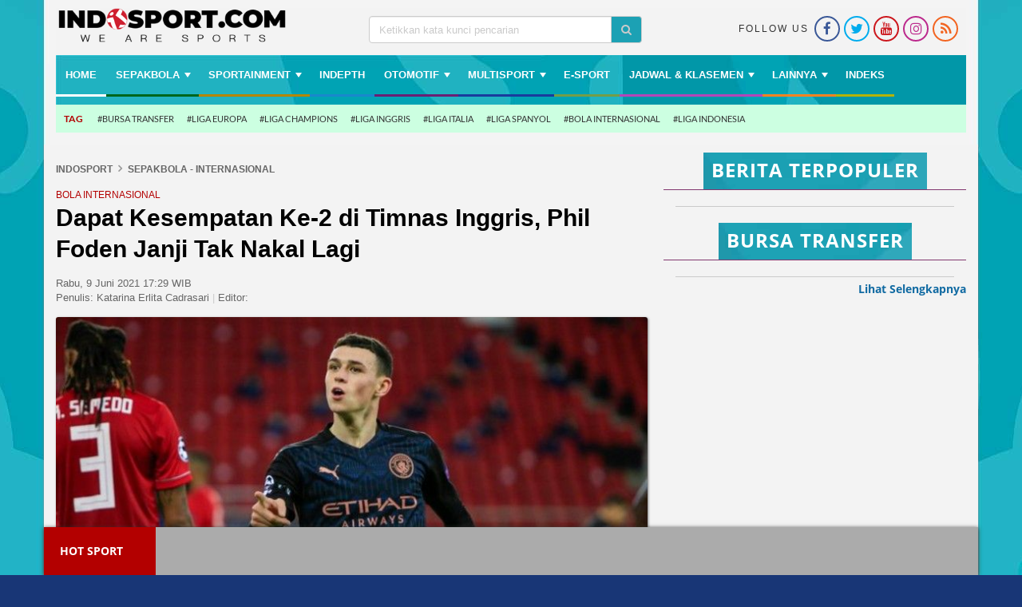

--- FILE ---
content_type: text/html; charset=UTF-8
request_url: https://www.indosport.com/sepakbola/20210609/dapat-kesempatan-ke-2-di-timnas-inggris-phil-foden-janji-tak-nakal
body_size: 13804
content:
<!DOCTYPE html>
<html lang="en" id="html" itemscope="itemscope" itemtype="https://schema.org/WebPage">
<head>
			
	<meta charset="utf-8">
	<meta http-equiv="X-UA-Compatible" content="IE=edge,chrome=1">
	<meta name="viewport" content="width=device-width, initial-scale=1, shrink-to-fit=no">
    
	<title itemprop="headline">Dapat Kesempatan Ke-2 di Timnas Inggris, Phil Foden Janji Tak Nakal - INDOSPORT</title>

	<link rel="dns-prefetch" href="//securepubads.g.doubleclick.net">
    	<link rel="dns-prefetch" href="//www.googletagmanager.com">
    	<link rel="dns-prefetch" href="//asset.indosport.com">
	<link rel="dns-prefetch" href="//cdnjs.cloudflare.com">
	<link rel="dns-prefetch" href="//www.indosport.com">
	<link rel="dns-prefetch" href="//www.googletagservices.com">
	<link rel="dns-prefetch" href="//www.google-analytics.com">
	<link rel="dns-prefetch" href="//api.idseditor.com">
	<link rel="dns-prefetch" href="//cdn.izooto.com">
	<link rel="dns-prefetch" href="//cmp.optad360.io">
	<link rel="dns-prefetch" href="//get.optad360.io">
	<link rel="dns-prefetch" href="//embed.dugout.com">
	<link rel="dns-prefetch" href="//pagead2.googlesyndication.com">
	<link rel="dns-prefetch" href="//rum-static.pingdom.net">
	<link rel="dns-prefetch" href="//scripts.jixie.media">
	
	
	<!-- Google Analytics -->
	<script type="5ac104afb24dc99e01e7b4b6-text/javascript">
		window.ga=window.ga||function(){(ga.q=ga.q||[]).push(arguments)};ga.l=+new Date;
		ga('create', 'UA-37653609-1', 'auto', {'useAmpClientId': true});
		ga('send', 'pageview');
	</script>
	<script async src='https://www.google-analytics.com/analytics.js' type="5ac104afb24dc99e01e7b4b6-text/javascript"></script>

<!-- Global site tag (gtag.js) - Google Analytics -->
<script async src="https://www.googletagmanager.com/gtag/js?id=G-C2KPLMRZ7Q" type="5ac104afb24dc99e01e7b4b6-text/javascript"></script>
<script type="5ac104afb24dc99e01e7b4b6-text/javascript">
  window.dataLayer = window.dataLayer || [];
  function gtag(){dataLayer.push(arguments);}
  gtag('js', new Date());

  gtag('config', 'G-C2KPLMRZ7Q');
</script>

	<link href="favicon.ico" rel="shortcut icon" type="image/x-icon">
	<link href="https://www.indosport.com/views/1/images/logo-IDS-16x16.png" sizes="16x16" rel="icon" type="image/png">
	<link href="https://www.indosport.com/views/1/images/logo-IDS-32x32.png" sizes="32x32" rel="icon" type="image/png">
	<link href="https://www.indosport.com/views/1/images/logo-IDS-57x57.png" rel="apple-touch-icon" sizes="57x57" />
	<link href="https://www.indosport.com/views/1/images/logo-IDS-72x72.png" rel="apple-touch-icon" sizes="72x72" />
	<link href="https://www.indosport.com/views/1/images/logo-IDS-114x114.png" rel="apple-touch-icon" sizes="114x114" />
	<link href="https://www.indosport.com/views/1/images/logo-IDS-144x144.png" rel="apple-touch-icon" sizes="144x144" />
	<link href="https://www.indosport.com/views/1/images/logo-IDS-57x57.png" rel="apple-touch-icon-precomposed" sizes="57x57" />
	<link href="https://www.indosport.com/views/1/images/logo-IDS-72x72.png" rel="apple-touch-icon-precomposed" sizes="72x72" />
	<link href="https://www.indosport.com/views/1/images/logo-IDS-114x114.png" rel="apple-touch-icon-precomposed" sizes="114x114" />
	<link href="https://www.indosport.com/views/1/images/logo-IDS-144x144.png" rel="apple-touch-icon-precomposed" sizes="144x144" />
	
	<meta name="author" 				content="INDOSPORT.com" />
	<meta name="copyright" 				content="PT Media Sport Indonesia" />
	<meta name="language" content="id" />
        <meta name="geo.country" content="id" />
        <meta http-equiv="content-language" content="In-Id" />
        <meta name="geo.placename" content="Indonesia" />
	
			<meta name="description" 		content="Phil Foden berjanji tidak akan nakal lagi setelah mendapatkan kesempatan kedua di Timnas Inggris. Kini dirinya akan bersiap untuk tampil di Euro 2020." />
		<meta name="keywords" itemprop="keywords" content="Phil Foden, Timnas Inggris, Euro 2020" />
	
			<meta name="robots" content="index, follow">
		<meta name="robots" content="max-image-preview:large">
		<meta name="googlebot-news" content="index, follow" />
		<meta  name="googlebot" content="index, follow" />
	    
	<!-- Open Graph Meta Tag -->
	<meta property="og:url"           	content="https://www.indosport.com/sepakbola/20210609/dapat-kesempatan-ke-2-di-timnas-inggris-phil-foden-janji-tak-nakal" />
	<meta property="og:type"          	content="article" />
	<meta property="og:title"         	content="Dapat Kesempatan Ke-2 di Timnas Inggris, Phil Foden Janji Tak Nakal" />
	<meta property="og:description"   	content="Phil Foden berjanji tidak akan nakal lagi setelah mendapatkan kesempatan kedua di Timnas Inggris. Kini dirinya akan bersiap untuk tampil di Euro 2020." />
	<meta property="og:image"         	content="https://asset.indosport.com/article/image/320382/ensorpcxmaigifu-169.jpg?w=600" />
	<meta property="og:site_name" 		content="INDOSPORT.com" />
	<meta property="fb:app_id" 			content="494740687210634" />
	<meta property="article:author" 	content="https://www.facebook.com/indosportdotcom"/>
	<meta property="article:publisher" 	content="https://www.facebook.com/indosportdotcom" />

	<!-- Twitter Card -->
	<meta name="twitter:card" 			content="summary_large_image">
	<meta name="twitter:site" 			content="@indosportdotcom">
	<meta name="twitter:creator" 		content="@indosportdotcom">
	<meta name="twitter:title" 			content="Dapat Kesempatan Ke-2 di Timnas Inggris, Phil Foden Janji Tak Nakal">
	<meta name="twitter:description" 	content="Phil Foden berjanji tidak akan nakal lagi setelah mendapatkan kesempatan kedua di Timnas Inggris. Kini dirinya akan bersiap untuk tampil di Euro 2020.">
	<meta name="twitter:image" 			content="https://asset.indosport.com/article/image/320382/ensorpcxmaigifu-169.jpg?w=600">

	<!-- Dable -->
	
		<meta property="dable:item_id" content="321514">
				  
		<meta property="article:section" content="Sepakbola - Internasional">
		<meta property="dable:author" content="Penulis: Katarina Erlita Cadrasari | ">
		<meta property="article:published_time" content="2021-06-09T17:29:49+07:00">
		
	<link async href="https://asset.indosport.com/css/bootstrap.min.css" rel="stylesheet" media="all" /> <!-- Bootstrap core CSS -->
    	<link href="https://www.indosport.com/views/1/css/font-awesome.min.css" rel="stylesheet" /> <!-- Icon FontAwesome -->
    	<link href="https://asset.indosport.com/css/font.css" rel="stylesheet" /> <!-- Google Font -->
    	<link href="https://asset.indosport.com/css/sm-core-css.css" rel="stylesheet" type="text/css" />
    	<link href="https://asset.indosport.com/css/owl.carousel.css" rel="stylesheet" type="text/css" />
    	<link href="https://asset.indosport.com/css/owl.theme.default.css" rel="stylesheet" type="text/css" />

		                	                <link rel="next" href="https://www.indosport.com/sepakbola/20210609/dapat-kesempatan-ke-2-di-timnas-inggris-phil-foden-janji-tak-nakal?page=2" />
	                	
	        	    
	    	<link rel="canonical" href="https://www.indosport.com/sepakbola/20210609/dapat-kesempatan-ke-2-di-timnas-inggris-phil-foden-janji-tak-nakal"/>
	
	
	<!--[if lt IE 9]>
		<script src="https://oss.maxcdn.com/html5shiv/3.7.3/html5shiv.min.js"></script>
	  	<script src="https://oss.maxcdn.com/respond/1.4.2/respond.min.js"></script>
	<![endif]-->
	<!--[if IE 9]>
		<link rel="stylesheet" href="https://www.indosport.com/views/1/css/ie9.css">
	<![endif]-->
	<!--[if IE 11]>
		<link rel="stylesheet" href="https://www.indosport.com/views/1/css/ie11.css">
	<![endif]-->
	
	<script type='application/ld+json'>
	    {
		"@context" : "https://schema.org",
		"@type" : "Organization",
		"name" : "Indosport",
		"url" : "https://www.indosport.com/",
		"sameAs" : [
		    "https://www.facebook.com/indosportdotcom",
		    "https://twitter.com/indosportdotcom",
		    "https://www.instagram.com/indosportdotcom/"
		],
		"logo": "https://www.indosport.com/views/1/images/ids-logo-new-2020.png"
	    }
	    </script>
    
	<script type="application/ld+json">
	    {
		"@context": "https://schema.org",
		"@type": "WebSite",
		"url": "https://www.indosport.com/",
		"potentialAction": {
		    "@type": "SearchAction",
		    "target": "https://www.indosport.com/search?q={search_term_string}",
		    "query-input": "required name=search_term_string"
		}
	    }
	    </script>

	<!-- Begin Izooto -->
    	<script type="5ac104afb24dc99e01e7b4b6-text/javascript"> window._izq = window._izq || []; window._izq.push(["init"]); </script>
    	<script defer src="https://cdn.izooto.com/scripts/50dd59cbf235a24b9716b9365a2cfa022506b550.js" type="5ac104afb24dc99e01e7b4b6-text/javascript"></script>    	
	<!-- End Izooto -->
	
	<!--- Optad360 Ads -->
	<script async src="//cmp.optad360.io/items/7876c590-0c22-4671-a45e-9f81aac69c31.min.js" type="5ac104afb24dc99e01e7b4b6-text/javascript"></script>
	<script async src="//get.optad360.io/sf/faea0e3b-523c-4ca7-98c8-89ce9b2db73e/plugin.min.js" type="5ac104afb24dc99e01e7b4b6-text/javascript"></script>

		<!-- Anymind -->
	<script type="5ac104afb24dc99e01e7b4b6-application/javascript" src="https://anymind360.com/js/1095/ats.js"></script>
	<!-- Geozo -->
	<script async src="https://cdn.geozo.com/g527l1192lvimp03y0hq8678uqv768/ypkzqb76m.go" type="5ac104afb24dc99e01e7b4b6-text/javascript"></script>
	
	<script src="https://scripts.jixie.media/onescript/In228eVpVb/jx-in20228DxrrK.min.js" type="5ac104afb24dc99e01e7b4b6-text/javascript"></script>
	
	<script async type="5ac104afb24dc99e01e7b4b6-text/javascript">
		;(function() {
		    var script = document.createElement('script');
		    script.id = '85227c05-d2b1-4613-a59c-63a574aa8df5';
		    script.type = 'module';
		    script.src = 'https://pageimprove.io';
		    document.head.appendChild(script);
		})()
	    </script>
	
		
<style>
.t600{
  display: none;
}
@media only screen and (max-width: 768px){
  .t600{
    display: block;
    min-height: 500px;
    background-color: #212121;
    color: white;
    font-size: x-small;
    text-align: center;
  }
  .t600 span{
    width: 100%;
    height: 500px;
    align-items: center;
    justify-content: center;
    left: 0;
    top: 0;
    display: flex;
    position: absolute;
  }
}

.footer_sticky{
	width:100%;
	position:fixed;
	bottom:0;
	left:0;
	z-index:1000;
	background:white;
	text-align:center;
	box-shadow: rgb(17 58 102 / 35%) -2px -2px 2px 0px;
}
.close_sticky{
	display: inline-block;
	cursor: pointer;
	color: black;
	padding: 2px;
	padding-left: 6px;
	z-index: 9999;
	font-family: Arial;
	font-size: 12px;
	right: 0px;
	position: absolute;
	top: -18px;
	line-height: 20px;
	height: 20px;
	width: 20px;
	box-shadow: rgba(17, 58, 102, 0.35) -2px -2px 2px 0px;
	border-radius: 50% 0px 0px;
	background-color: #fff;
}
</style>
	<!-- Tag AdAsia -- START -->
<!--Adomik randomizer for ad call key value targeting
<script type='text/javascript'>
    window.Adomik = window.Adomik || {};
    Adomik.randomAdGroup = function() {
        var rand = Math.random();
        switch (false) {
            case !(rand < 0.09): return "ad_ex" + (Math.floor(100 * rand));
            case !(rand < 0.10): return "ad_bc";
            default: return "ad_opt";
        }
    };
</script>

<script async='async' src='https://www.googletagservices.com/tag/js/gpt.js'></script>
<script>
    var googletag = googletag || {};
    googletag.cmd = googletag.cmd || [];
</script>

<script>
    var gptAdSlots = [];
    googletag.cmd.push(function() {
        var mapping = googletag.sizeMapping().
        addSize([340,290], [336, 280]).
        addSize([0,0], [300, 250]).
        build();
        gptAdSlots[0] =
            googletag.defineSlot('/21632037145/AdAsia_ID_indosport.com_pc_articles_right1_300x600', [300, 600], 'div-gpt-ad-1530596186744-0').setTargeting('ad_group', Adomik.randomAdGroup()).addService(googletag.pubads());
        gptAdSlots[1] =
            googletag.defineSlot('/21632037145/ID_indosport.com_mb_articles_mid1_300x250//336x280', [[336, 280], [300, 250]], 'div-gpt-ad-1530596186744-1').defineSizeMapping(mapping).setTargeting('ad_group', Adomik.randomAdGroup()).addService(googletag.pubads());
        googletag.pubads().enableSingleRequest();
        googletag.enableServices();
    });
</script>
<!-- Tag AdAsia -- END -->


	<meta name="content_category" 		content="News" /> 
	<meta name="content_subcategory" 	content="Sepakbola - Internasional" /> 
	<meta name="content_location" 		content="" /> 
	<meta name="content_author" 		content="Katarina Erlita Cadrasari" /> 
	<meta name="content_editor" 		content="" /> 
	<meta name="content_type" 			content="Standard" /> 
	<meta name="content_PublishedDate" 	content="2021-06-09 17:29:49" />
	<meta name="content_source" 		content="INDOSPORT.com" />
	
	<link rel="amphtml" href="https://www.indosport.com/sepakbola/amp/20210609/dapat-kesempatan-ke-2-di-timnas-inggris-phil-foden-janji-tak-nakal">			<link href="https://www.indosport.com/views/1/css/piala-euro.css?" rel="stylesheet" type="text/css" />
	</head>

<body class="artikel-grup article-ag18">
		        
    <!-- Begin DFP Script-->
    <!-- GPT -->
<script async src='https://securepubads.g.doubleclick.net/tag/js/gpt.js' type="5ac104afb24dc99e01e7b4b6-text/javascript"></script>
<script type="5ac104afb24dc99e01e7b4b6-text/javascript">
window.googletag = window.googletag || {cmd: []};
googletag.cmd.push(function() {
        var mapping1 = googletag.sizeMapping()
                        .addSize([1024, 0], [[970, 250], [970, 90], [728, 250], [728, 90]])
                        .addSize([800, 0], [[728, 250], [728, 90]])
                        .addSize([0, 0], [[320, 50]])
                        .build();
    var mapping2 = googletag.sizeMapping()
                        .addSize([1024, 0], [[970, 90],[728,90]])
                        .addSize([800, 0], [[728, 90]])
                        .addSize([0, 0], [[320, 50]])
                        .build();
    
    googletag.defineSlot('/21632037145/Indosport_Desktop_Sepakbola/Leaderboard', [[728,250],[728,90]], 'div-gpt-ad-leaderboard')
             .defineSizeMapping(mapping1)
             .addService(googletag.pubads());
    googletag.defineSlot('/21632037145/Indosport_Desktop_Sepakbola/Multibanner1', [[336,280],[300,250]], 'div-gpt-ad-multibanner1')
             .addService(googletag.pubads());
    googletag.defineSlot('/21632037145/Indosport_Desktop_Sepakbola/Multibanner2', [[336,280],[300,250]], 'div-gpt-ad-multibanner2')
             .addService(googletag.pubads());
    googletag.defineSlot('/21632037145/Indosport_Desktop_Sepakbola/Flying_Carpet', [[300,600]], 'div-gpt-ad-flyingcarpet')
             .addService(googletag.pubads());
    googletag.defineSlot('/21632037145/Indosport_Desktop_Sepakbola/Sticky', [[320,50]], 'div-gpt-ad-sticky')
             .defineSizeMapping(mapping2)
             .addService(googletag.pubads());
    googletag.defineOutOfPageSlot('/21632037145/Indosport_Desktop_Sepakbola/OOP', 'div-gpt-ad-oop')
             .addService(googletag.pubads());
   googletag.defineOutOfPageSlot('21632037145/Indosport_Desktop_Sepakbola/Interstitial', 
            googletag.enums.OutOfPageFormat.INTERSTITIAL)
            .addService(googletag.pubads());
  
    //Var topic diambil dari tag id
    var topic = [""];
    googletag.pubads().setTargeting('topic', topic);

    googletag.pubads().enableSingleRequest();
    googletag.pubads().collapseEmptyDivs();
    googletag.pubads().setCentering(true);
    googletag.enableServices();
    });
</script><div id="anymind-interstitial">
<script type="5ac104afb24dc99e01e7b4b6-text/javascript">
    googletag.cmd.push(function() { googletag.display('anymind-interstitial'); });
  </script>
</div><div id='div-gpt-ad-oop'>
  <script type="5ac104afb24dc99e01e7b4b6-text/javascript">
    googletag.cmd.push(function() { googletag.display('div-gpt-ad-oop'); });
  </script>
</div>    <!-- End DFP Script -->
    
    <!-- Begin Video Slider -->    
			<!--  ad tags  Video Slider -->
		<!--<script type="text/javascript" src="https://js.genieessp.com/t/355/726/a1355726.js"></script>-->

	    <!-- End Video Slider -->     

    
    <!-- Push Wrapper -->
    <div class="mp-pusher" id="mp-pusher">
					<!-- mp-menu -->
		<!-- mp-menu -->
		<nav id="mp-menu" class="mp-menu hidden-lg">mp-pusher
			<div class="mp-level">
				<ul class="main-ul">
					<li class="bc_home">
						<a href="https://www.indosport.com">
							Home
                            <i class="sprite sprite-mobile sprite-icon_home icon-sidebar"></i>
							<div class="smallname">Home</div>
						</a>
					</li>
					<li class="bc_sepakbola">
						<a class="openslidemenu not-link" href="https://www.indosport.com/sepakbola">
							Sepakbola							<i class="sprite sprite-mobile sprite-icon_sepakbola icon-sidebar"></i>
							<div class="smallname">Sepakbola</div>
							<i class="fa fa-chevron-right" aria-hidden="true"></i>
						</a>
						<div class="submenu1">
							<div class="title-close">
								SUB-MENU
								<i class="fa fa-times-circle" aria-hidden="true"></i>
							</div>
							<ul>
								<li>
									<a href="https://www.indosport.com/sepakbola">Sepakbola</a>
								</li>
								<li>
									<a href="https://www.indosport.com/liga-indonesia">Liga Indonesia</a>
								</li>
                                <li>
                                    <a href="https://www.indosport.com/liga-spanyol">Liga Spanyol</a>
                                </li>
                                <li>
                                    <a href="https://www.indosport.com/liga-italia">Liga Italia</a>
                                </li>
                                <li>
                                    <a href="https://www.indosport.com/liga-champions">Liga Champions</a>
                                </li>
                                <li>
                                    <a href="https://www.indosport.com/liga-europa">Liga Eropa</a>
                                </li>
								<li>
									<a href="https://www.indosport.com/liga-inggris">Liga Inggris</a>
								</li>
							</ul>
						</div>
					</li>
					<li class="bc_1">
						<a class="openslidemenu not-link" href="https://www.indosport.com/sportainment">
                            Sportainment							<i class="sprite sprite-mobile sprite-icon_sportainment icon-sidebar"></i>
							<div class="smallname">Sportainment</div>
                            <i class="fa fa-chevron-right" aria-hidden="true"></i>
						</a>
                        <div class="submenu1">
                            <div class="title-close">
                                SUB-MENU
                                <i class="fa fa-times-circle" aria-hidden="true"></i>
                            </div>
                            <ul>
                                <li>
                                    <a href="https://www.indosport.com/sportainment">Sportainment</a>
                                </li>
                                <li>
                                    <a href="https://www.indosport.com/seleb-sport">SelebSport</a>
                                </li>
                                <li>
                                    <a href="https://www.indosport.com/lifestyle">Lifestyle</a>
                                </li>
                            </ul>
                        </div>
					</li>
                    <li class="bc_3">
                        <a href="https://www.indosport.com/in-depth">
                            INDEPTH
                            <i class="sprite sprite-mobile sprite-icon_sportainment icon-sidebar"></i>
                            <div class="smallname">INDEPTH</div>
                        </a>
                    </li>
					<li class="bc_otomotif">
                        <a class="openslidemenu not-link" href="https://www.indosport.com/otomotif">
                            Otomotif                            <i class="sprite sprite-mobile sprite-icon_otomotif icon-sidebar"></i>
                            <div class="smallname">Otomotif</div>
                            <i class="fa fa-chevron-right" aria-hidden="true"></i>
                        </a>
                        <div class="submenu1">
                            <div class="title-close">
                                SUB-MENU
                                <i class="fa fa-times-circle" aria-hidden="true"></i>
                            </div>
                            <ul>
                                <li>
                                    <a href="https://www.indosport.com/otomotif">OTOMOTIF</a>
                                </li>
                                <li>
                                    <a href="https://www.indosport.com/motogp">MotoGP</a>
                                </li>
                                <li>
                                    <a href="https://www.indosport.com/formula1">Formula 1</a>
                                </li>
                                <li>
                                    <a href="https://www.indosport.com/otomania">Otomania</a>
                                </li>
                            </ul>
                        </div>
					</li>
                    <li class="bc_multisport">
                        <a class="openslidemenu not-link" href="https://www.indosport.com/multisport">
                            Multisport                            <i class="sprite sprite-mobile sprite-icon_multisport icon-sidebar"></i>
                            <div class="smallname">Multisport</div>
                            <i class="fa fa-chevron-right" aria-hidden="true"></i>
                        </a>
                        <div class="submenu1">
                            <div class="title-close">
                                SUB-MENU
                                <i class="fa fa-times-circle" aria-hidden="true"></i>
                            </div>
                            <ul>
                                <li>
                                    <a href="https://www.indosport.com/basket">Basket</a>
                                </li>
                                <li>
                                    <a href="https://www.indosport.com/raket">Raket</a>
                                </li>
                                <li>
                                    <a href="https://www.indosport.com/mma">MMA</a>
                                </li>
                                <li>
                                    <a href="https://www.indosport.com/futsal">Futsal</a>
                                </li>
                                <li>
                                    <a href="https://www.indosport.com/olimpik">Olimpik</a>
                                </li>
                            </ul>
                        </div>
                    </li>
                    <li class="bc_2">
                        <a href="https://www.indosport.com/e-sport">
                            E-Sport
                            <i class="sprite sprite-mobile sprite-icon_sportainment icon-sidebar"></i>
                            <div class="smallname">E-Sport</div>
                        </a>
                    </li>
                    <li class="bc_5 bc_jadwal">
                        <a class="openslidemenu not-link" href="https://www.indosport.com/jadwal">
                            Jadwal & Klasemen
                            <i class="sprite sprite-mobile sprite-icon_piala icon-sidebar"></i>
                            <div class="smallname">Jadwal ..</div>
                            <i class="fa fa-chevron-right" aria-hidden="true"></i>
                        </a>
                        <div class="submenu1">
                            <div class="title-close">
                                SUB-MENU
                                <i class="fa fa-times-circle" aria-hidden="true"></i>
                            </div>
                            <ul>
                                <li>
                                    <a href="https://www.indosport.com/jadwal">Jadwal</a>
                                </li>
                                <li>
                                    <a href="https://www.indosport.com/klasemen">Klasemen</a>
                                </li>
								<li>
                                    <a href="https://www.indosport.com/livescore">Live Score</a>
                                </li>
                            </ul>
                        </div>
                    </li>
                    <li class="bc_6">
                        <a class="openslidemenu not-link" href="https://www.indosport.com/jadwal">
                            Lainnya
                            <i class="sprite sprite-mobile sprite-icon_lainnya icon-sidebar"></i>
                            <div class="smallname">Lainnya</div>
                            <i class="fa fa-chevron-right" aria-hidden="true"></i>
                        </a>
                        <div class="submenu1">
                            <div class="title-close">
                                SUB-MENU
                                <i class="fa fa-times-circle" aria-hidden="true"></i>
                            </div>
                            <ul>
                                <li>
                                    <a href="https://www.indosport.com/tag">Topik Hari Ini</a>
                                </li>
                                <li>
                                    <a href="https://www.indosport.com/peraturan-olahraga">Peraturan Olahraga</a>
                                </li>
                                <li>
                                    <a href="https://www.indosport.com/tips-dan-trik">Tips dan Trik</a>
                                </li>
                                <li>
                                    <a href="https://www.indosport.com/infografis">Infografis</a>
                                </li>
                                <li>
                                    <a href="https://www.indosport.com/galeri-foto">Galeri Foto</a>
                                </li>
                                <li>
                                    <a href="https://www.indosport.com/tempat-olahraga">Tempat Olahraga</a>
                                </li>
                                <li>
                                    <a href="https://www.indosport.com/instasport">InstaSport</a>
                                </li>
                                <li>
                                    <a href="https://www.indosport.com/pasukan-sehat">Pasukan Sehat</a>
                                </li>
                                <li>
                                    <a href="https://www.indosport.com/komunitas-sehat">Komunitas Sehat</a>
                                </li>
                            </ul>
                        </div>
                    </li>
                    <li class="bc_4">
                        <a href="https://www.indosport.com/indeks">
                            Indeks
                            <i class="sprite sprite-mobile sprite-icon_calendar icon-sidebar"></i>
                            <div class="smallname">Indeks</div>
                        </a>
                    </li>
				</ul>
			</div>
		</nav>
		<div class="overlay"></div>
		<!-- /mp-menu -->
		<div id="new-header-mobile" class="row hidden-lg hidden-md">
    <div id="logo" class="col-md-3">
       <a href="https://www.indosport.com"><img src="https://www.indosport.com/views/1/images/ids-logo-new-2020.png?v=5" class="img-responsive" alt="Logo Indosport"></a>
    </div>
    <div id="header_tr" class="col-md-9">
        <!-- Burger Menu Mobile -->
        <div class="menu-mobile hidden-lg hidden-md">
            <a href="#" id="menu-trigger" class="trigger">
                <i class="fa fa-bars" aria-hidden="true"></i>
                <span>MENU</span>
            </a>
        </div>
        <div class="search-mobile hidden-lg hidden-md">
            <a href="#" id="search-trigger" class="trigger">
                <i class="fa fa-search" aria-hidden="true"></i>
                <!-- <span>SEARCH</span> -->
            </a>
        </div>
    </div>
    <div id="search-mobile-form" class="search-mb hidden-md hidden-lg">
	    <form action="https://www.indosport.com/search" method="get">
	        <div class="input-group">
	            <input class="form-control" placeholder="Ketikkan kata kunci pencarian" name="q">
	            <span class="input-group-btn"> <button class="btn btn-default" type="submit"><i class="fa fa-search" aria-hidden="true"></i></button> </span>
	        </div>
	    </form>
	</div>
</div>
<div id="new-header-tagx" class="new-main-tag hidden-lg hidden-md">
    <ul>
        <li><a href="https://www.indosport.com/bursa-transfer" class="item  ga-events-m-maintag">Bursa Transfer</a></li><li><a href="https://www.indosport.com/in-depth" class="item  ga-events-m-maintag">Indepth</a></li><li><a href="https://www.indosport.com/sportainment" class="item  ga-events-m-maintag">Sportainment</a></li>    </ul>
</div>				<!-- END NEW MOBILE HEADER -->
    	<div class="wrap-container ">
        	<div class="container">
					
			<header id="header-ids" class="header-custom hidden-xs hidden-sm">
    <div class="header-wrapper" data-spy="affix" data-offset-top="90">
        <div class="header_top hidden-xs hidden-sm">
            <div class="row">
                <div id="logo" class="col-md-3 theme-logo">
                     <a href="https://www.indosport.com"><img src="https://www.indosport.com/views/1/images/ids-logo-new-2020.png?v=5" class="img-responsive" alt="Logo Indosport"></a>
				</div>
                <div id="header_tr" class="col-md-9">
                    <div class="form_search col-md-8">
                        <form action="https://www.indosport.com/search" method="get">
                            <div class="input-group">
                                <i class="fa fa-remove x-search hidden-lg hidden-md"></i>
                                <input type="text" placeholder="Ketikkan kata kunci pencarian" class="form-control" name="q">
                                <span class="input-group-btn"> <button class="btn btn-default" type="submit"><i class="fa fa-search" aria-hidden="true"></i></button> </span>
                            </div>
                        </form>
                    </div>
                    <div class="follow col-md-4">
                        <div>Follow Us</div>
                        <!-- <a class="whatsapp" href="" target="_blank"><i class="fa fa-whatsapp"></i></a> -->
                        <a class="facebook" href="https://www.facebook.com/indosportdotcom" target="_blank"><i class="fa fa-facebook-f"></i></a>
                        <a class="twitter" href="https://twitter.com/indosportdotcom" target="_blank"><i class="fa fa-twitter"></i></a>
                        <a class="youtube" href="https://www.youtube.com/c/indosportdotcom" target="_blank"><i class="fa fa-youtube"></i></a>
                        <a class="instagram" href="https://www.instagram.com/indosportdotcom/" target="_blank"><i class="fa fa-instagram"></i></a>
                        <!-- <a class="mail-subscribe" href="" target="_blank"><i class="fa fa-envelope"></i></a> -->
                        <a class="rss" href="https://www.indosport.com/rss" target="_blank"><i class="fa fa-rss"></i></a>
                    </div>

                </div>
            </div>
            <div class="search-mb hidden-md hidden-lg">
                <form action="https://www.indosport.com/search" method="get">
                    <div class="input-group">
                        <input class="form-control" placeholder="Ketikkan kata kunci pencarian" name="q">
                        <span class="input-group-btn"> <button class="btn btn-default" type="submit"><i class="fa fa-search" aria-hidden="true"></i></button> </span>
                    </div>
                </form>
            </div>
        </div>
        <div class="header_bottom">
            <div class="main_menu hidden-xs hidden-sm">
                <nav id="main-nav" role="navigation">
                    <ul id="main-menu" class="sm sm-mint">
                        <li class="bc_home"><a href="https://www.indosport.com" class="menu0">Home</a><li class="bc_sepakbola dropdown"><a href="https://www.indosport.com/sepakbola" class="menu0">Sepakbola</a><ul style="column-count:2"><li><a href="https://www.indosport.com/liga-indonesia">Liga Indonesia</a></li><li><a href="https://www.indosport.com/liga-spanyol">Liga Spanyol</a></li><li><a href="https://www.indosport.com/liga-italia">Liga Italia</a></li><li><a href="https://www.indosport.com/liga-champions">Liga Champions</a></li><li><a href="https://www.indosport.com/liga-europa">Liga Europa</a></li><li><a href="https://www.indosport.com/liga-inggris">Liga Inggris</a></li></ul><li class="bc_1"><a href="https://www.indosport.com/sportainment" class="menu0">Sportainment</a><ul style="column-count:1"><li><a href="https://www.indosport.com/seleb-sport">SelebSport</a></li><li><a href="https://www.indosport.com/lifestyle">Lifestyle</a></li></ul><li class="bc_3"><a href="https://www.indosport.com/in-depth" class="menu0">INDEPTH</a><li class="bc_otomotif"><a href="https://www.indosport.com/otomotif" class="menu0">OTOMOTIF</a><ul style="column-count:1"><li><a href="https://www.indosport.com/motogp">MotoGP</a></li><li><a href="https://www.indosport.com/formula1">Formula 1</a></li><li><a href="https://www.indosport.com/otomania">Otomania</a></li></ul><li class="bc_multisport"><a href="https://www.indosport.com/multisport" class="menu0">Multisport</a><ul style="column-count:2"><li><a href="https://www.indosport.com/basket">Basket</a></li><li><a href="https://www.indosport.com/raket">Raket</a></li><li><a href="https://www.indosport.com/mma">MMA</a></li><li><a href="https://www.indosport.com/futsal">Futsal</a></li><li><a href="https://www.indosport.com/olimpik">Olimpik</a></li></ul><li class="bc_2"><a href="https://www.indosport.com/e-sport" class="menu0">E-Sport</a><li class="bc_5"><a href="https://www.indosport.com/jadwal" class="menu0">Jadwal & Klasemen</a><ul style="column-count:1"><li><a href="https://www.indosport.com/jadwal">Jadwal</a></li><li><a href="https://www.indosport.com/klasemen">Klasemen</a></li><li><a href="https://www.indosport.com/livescore">Live Score</a></li></ul><li class="bc_basket"><a href="https://www.indosport.com/galeri-foto" class="menu0">Lainnya</a><ul style="column-count:3"><li><a href="https://www.indosport.com/peraturan-olahraga">Peraturan Olahraga</a></li><li><a href="https://www.indosport.com/tips-dan-trik">Tips dan Trik</a></li><li><a href="https://www.indosport.com/infografis">Infografis</a></li><li><a href="https://www.indosport.com/galeri-foto">Galeri Foto</a></li><li><a href="https://www.indosport.com/tempat-olahraga">Tempat Olahraga</a></li><li><a href="https://www.indosport.com/instasport">InstaSport</a></li><li><a href="https://www.indosport.com/pasukan-sehat">Pasukan Sehat</a></li><li><a href="https://www.indosport.com/komunitas-sehat">Komunitas Sehat</a></li></ul><li class="bc_4"><a href="https://www.indosport.com/indeks" class="menu0">Indeks</a>                    </ul>
                </nav>
            </div>

            <!-- TAG -->
            <div class="menu_tag cat-green"><a href="https://www.indosport.com/tag" class="cat-green ga-events-d-maintag"><h5>TAG</h5></a><ul><li><a href="https://www.indosport.com/bursa-transfer" class="ga-events-d-maintag">#Bursa Transfer</a></li><li><a href="https://www.indosport.com/tag/236/liga-europa" class="ga-events-d-maintag">#Liga Europa</a></li><li><a href="https://www.indosport.com/tag/237/liga-champions" class="ga-events-d-maintag">#Liga Champions</a></li><li><a href="https://www.indosport.com/tag/9312/liga-inggris" class="ga-events-d-maintag">#Liga Inggris</a></li><li><a href="https://www.indosport.com/tag/9313/liga-italia" class="ga-events-d-maintag">#Liga Italia</a></li><li><a href="https://www.indosport.com/tag/9314/liga-spanyol" class="ga-events-d-maintag">#Liga Spanyol</a></li><li><a href="https://www.indosport.com/tag/9315/bola-internasional" class="ga-events-d-maintag">#Bola Internasional</a></li><li><a href="https://www.indosport.com/tag/9318/liga-indonesia" class="ga-events-d-maintag">#Liga Indonesia</a></li></ul></div>        </div>
    </div>
</header>
            	<div class="main-content">
                	<div class="row">
                		<div class="col-md-8">
                  			<div class="wrap-content-page">
                        		<div class="galeri-detail">
                            		<div class="content-page">
                            			
                            			<div class="headerBreadcrumbs">
                            				<div class="breadcrumbs">
			                        			<ol class="breadcrumb" itemscope itemtype="http://schema.org/BreadcrumbList">
										<li itemprop="itemListElement" itemscope itemtype="https://schema.org/ListItem"><a itemtype="https://schema.org/Thing" itemprop="item" href="https://www.indosport.com"><span itemprop="name">Indosport</span><meta itemprop="position" content="1" /></a></li><li itemprop="itemListElement" itemscope itemtype="https://schema.org/ListItem"><a itemtype="https://schema.org/Thing" itemprop="item" href="https://www.indosport.com/olahraga/sepakbola-internasional"><span itemprop="name">Sepakbola - Internasional</span><meta itemprop="position" content="2" /></a></li>
									</ol>
			                        		</div>
			                        		
			                        		<div class="view-post"><i class="fa fa-eye"></i> 3K </div>
                            			</div>
                            			
						<script type="5ac104afb24dc99e01e7b4b6-text/javascript">
						    window.jixie_p = window.jixie_p || []; 
						    window.jixie_p.push({
						      action: "viewsection",
						      category: "Sepakbola - Internasional",
						    }); 
						</script>

						<script type="5ac104afb24dc99e01e7b4b6-text/javascript">
						    window.jixie_p = window.jixie_p || []; 
						    window.jixie_p.push({
						      action: "visit",
						      parameters:{
							itemid:"321514", // optional
							keywords:["Phil Foden"," Timnas Inggris"," Euro 2020"], // optional but highly recommended for recommendation 
							title:"Dapat Kesempatan Ke-2 di Timnas Inggris, Phil Foden Janji Tak Nakal Lagi", // optional but very good to have
							description: "Phil Foden berjanji tidak akan nakal lagi setelah mendapatkan kesempatan kedua di Timnas Inggris. Kini dirinya akan bersiap untuk tampil di Euro 2020.", // optional
							category:"Sepakbola - Internasional", // need to be provided
						      }
						    }); 
						</script>

                            			<div class="upperdeck">Bola Internasional</div>                            			
                                		<h1 class="judul-halaman" id="show">Dapat Kesempatan Ke-2 di Timnas Inggris, Phil Foden Janji Tak Nakal Lagi</h1>
                            			
		                                <div class="time-share-wrapper">
		                                	<div class="time-share">
                                                <div class="time">Rabu, 9 Juni 2021  17:29 WIB</div>
			                                    <div class="writer">Penulis: <span class='writer-name'>Katarina Erlita Cadrasari</span> <span class='pemisah'>|</span> Editor: <span class='writer-name'></span></div>
			                                </div>
		                                	
		                                
		                                	<div style="clear:both"></div>
		                                </div>
											<div class="isi-content">
												<div class="img-news-detail">
													<div class="img-source">&copy; Twitter @ChampionsLeague</div>													<script src="/cdn-cgi/scripts/7d0fa10a/cloudflare-static/rocket-loader.min.js" data-cf-settings="5ac104afb24dc99e01e7b4b6-|49"></script><img rel="preload" loading="lazy" src="https://asset.indosport.com/article/image/q/80/320382/ensorpcxmaigifu-169.jpg?w=750&h=423&t=123" data-src="https://asset.indosport.com/article/image/q/80/320382/ensorpcxmaigifu-169.jpg?w=750&h=423&t=123" alt="Phil Foden merayakan gol Manchester City atas Olympiacos di Liga Champions Copyright: &copy; Twitter @ChampionsLeague" onerror="this.onerror=null;this.src='https://www.indosport.com/views/1/images/ids_image_169_465x262.jpg?v=3';this.className=this.className+' llazyloaderror';" class="img-responsive lazy" width="741" height="418" />
												</div>
												<div class="thumbnail-caption">Phil Foden merayakan gol Manchester City atas Olympiacos di Liga Champions</div>

												<div class="content-text" >
													<div class="berita-list" itemprop="articleBody" >
																												
														<div class="lead bold mb5"></div>
														<!DOCTYPE html PUBLIC "-//W3C//DTD HTML 4.0 Transitional//EN" "http://www.w3.org/TR/REC-html40/loose.dtd">
<html><body><p><strong>INDOSPORT.COM</strong> - Phil Foden berjanji tidak akan nakal lagi setelah mendapatkan kesempatan kedua di Timnas Inggris. Kini dirinya akan bersiap untuk tampil di Euro 2020.</p>

<p>Pelatih Timnas Inggris, <a href="https://www.indosport.com/tag/3278/gareth-southgate" target="_blank">Gareth Southgate</a> memutuskan untuk mengampuni kesalahan Phil Foden di musim gugur 2020 lalu.</p>

<p>Saat itu Southgate dan rekan setimnya Mason Greenwood ketahuan nakal dengan melanggar protokol kesehatan di tengah pandemi virus corona.</p>

<div class="baca-juga">
<div class="title"><b>Baca Juga</b></div>

<div class="list">
<ul>
	<li><a href="https://www.indosport.com/sepakbola/20210609/arsene-wenger-sebut-inggris-merupakan-kandidat-kuat-juara-euro-2020" target="_blank">Arsene Wenger Sebut Inggris Merupakan Kandidat Kuat Juara Euro 2020</a></li>
</ul>
</div>
</div>

<div class="baca-juga">
<div class="title"><b>Baca Juga</b></div>

<div class="list">
<ul>
	<li><a href="https://www.indosport.com/sepakbola/20210609/bintang-muda-mu-sebut-lini-serang-wales-bakal-menakutkan-di-euro-2020" target="_blank">Bintang Muda Man United Sebut Lini Serang Wales Bakal Menakutkan di Euro 2020</a></li>
</ul>
</div>
</div>

<p>Para pemain <a href="https://www.indosport.com/tag/8470/timnas-inggris" target="_blank">Timnas Inggris</a> seharusnya tidak diizinkan membawa orang lain ke tempat mereka menginap. Peraturan itu diberlakukan untuk menghindari penyebaran virus corona.</p>

<div id="center-ad"><html><body><div id="div-gpt-ad-multibanner1">
  <script type="5ac104afb24dc99e01e7b4b6-text/javascript">
    googletag.cmd.push(function() { googletag.display('div-gpt-ad-multibanner1'); });
  </script>
</div><script src="/cdn-cgi/scripts/7d0fa10a/cloudflare-static/rocket-loader.min.js" data-cf-settings="5ac104afb24dc99e01e7b4b6-|49" defer></script><script defer src="https://static.cloudflareinsights.com/beacon.min.js/vcd15cbe7772f49c399c6a5babf22c1241717689176015" integrity="sha512-ZpsOmlRQV6y907TI0dKBHq9Md29nnaEIPlkf84rnaERnq6zvWvPUqr2ft8M1aS28oN72PdrCzSjY4U6VaAw1EQ==" data-cf-beacon='{"version":"2024.11.0","token":"21768dd5bd39411788a740ca1839f55f","r":1,"server_timing":{"name":{"cfCacheStatus":true,"cfEdge":true,"cfExtPri":true,"cfL4":true,"cfOrigin":true,"cfSpeedBrain":true},"location_startswith":null}}' crossorigin="anonymous"></script>
</body></html></div><p>Namun, <a href="https://www.indosport.com/tag/13429/phil-foden" target="_blank">Phil Foden</a> dan Mason Greenwood malah nekat menyelundupkan dua ratu kecantikan Islandia ke dalam kamar hotel mereka.</p>

<p>Aksi nakal itu terjadi sehari setelah keduanya melakukan debut internasional di Timnas Inggris pada September lalu. Sontak namanya langsung dicoret dari daftar Timnas Inggris. Phil Foden pun sudah mengaku bersalah dan meminta maaf.</p>

<div class="baca-juga">
<div class="title"><b>Baca Juga</b></div>

<div class="list">
<ul>
	<li><a href="https://www.indosport.com/sepakbola/20210609/jadwal-link-live-streaming-pertandingan-pembuka-euro-2020" target="_blank">Jadwal Link Live Streaming Pertandingan Pembuka Euro 2020: Kesempatan Emas Italia</a></li>
</ul>
</div>
</div>

<div class="baca-juga">
<div class="title"><b>Baca Juga</b></div>

<div class="list">
<ul>
	<li><a href="https://www.indosport.com/sepakbola/20210609/alex-cordaz-kiper-gaek-tim-gurem-italia-yang-bakal-perkuat-inter-milan" target="_blank">Alex Cordaz, Kiper Gaek Tim Gurem Italia yang Bakal Perkuat Inter Milan</a></li>
</ul>
</div>
</div>

<div id="flyingcarpet-ad"><html><body><div class="flying_carpet_div" style="width: 100%; height: 400px; text-align: center; position: relative; margin-bottom: 10px !important; margin-top: 0px !important;">
    <div class="parallax_abs">
        <div class="parallax_fix">
            <div class="parallax_ads">
                <div id="div-gpt-ad-flyingcarpet">
                  <script type="5ac104afb24dc99e01e7b4b6-text/javascript">
                    googletag.cmd.push(function() { googletag.display('div-gpt-ad-flyingcarpet'); });
                  </script>
                </div>
            </div>
        </div>
    </div>
    <style>
      .parallax_abs {
          width: 100%;
          height: 100%;
          position: absolute;
          top: 0;
          left: 0;
          clip: rect(auto, auto, auto, auto);
      }
      .parallax_fix {
          width: 100%;
          height: 100%;
          position: fixed;
          top: 0;
          -moz-transform: translateZ(0);
          -webkit-transform: translateZ(0);
          -ms-transform: translateZ(0);
          -o-transform: translateZ(0);
          transform: translateZ(0);
          margin: 0 auto;
      }
      .parallax_ads {
          width: 100%;
          height: 100%;
          height: auto;
          border: none;
          position: absolute;
          left: 50%;
          top: 80px;
          -moz-transform: translateX(-50%);
          -webkit-transform: translateX(-50%);
          -ms-transform: translateX(-50%);
          -o-transform: translateX(-50%);
          transform: translateX(-50%);
      }
    </style>

    <script type="5ac104afb24dc99e01e7b4b6-text/javascript">
      var checkWidth = window.parent.document.getElementsByClassName("berita-list")[0].clientWidth;
      var divshow = window.parent.document.getElementsByClassName("parallax_fix")[0];
      divshow.style.maxWidth = checkWidth + "px";
      setTimeout(function(){
        var checkFC = window.parent.document.getElementById('div-gpt-ad-flyingcarpet').clientHeight;
        if(checkFC < 40){
          document.getElementsByClassName('flying_carpet_div')[0].style.display = "none";
        }
      }, 2500);
    </script>
</div>
<!-- Parallax --></body></html></div><p>Insiden itu menjadi tamparan hebat bagi Foden. Akan tetapi pemain yang bergabung dengan klub Manchester City itu tidak mau berlama-lama terpuruk.</p>

<p>Ia membuktikan kemampuannya hingga berhasil menyabet gelar pemain terbauk di Liga Inggris musim 2020/2021. Prestasi tersebut membuat Gareth Southgate terpikat dan memutuskan untuk memberi kesempatan kedua kepada Phil Foden.</p></body></html>
																							

													</div>
													<nav>
														<ul class="pagination">
														<li><a href="https://www.indosport.com/sepakbola/20210609/dapat-kesempatan-ke-2-di-timnas-inggris-phil-foden-janji-tak-nakal?page=2" class="next"> LIHAT SELANJUTNYA</a></li>														</ul>
														<ul class="pagination">
														<li class="page active"> <a href="https://www.indosport.com/sepakbola/20210609/dapat-kesempatan-ke-2-di-timnas-inggris-phil-foden-janji-tak-nakal">1</a></li><li class="page "> <a href="https://www.indosport.com/sepakbola/20210609/dapat-kesempatan-ke-2-di-timnas-inggris-phil-foden-janji-tak-nakal?page=2">2</a></li>														</ul>
													</nav>
												</div>
											</div>
										</div>
                            		</div>
                        		</div>
									
								<!-- SHOWCASE AD -->
								<div id="showcase-ad"><div id='div-gpt-ad-multibanner2'>
  <script type="5ac104afb24dc99e01e7b4b6-text/javascript">
    googletag.cmd.push(function() { googletag.display('div-gpt-ad-multibanner2'); });
  </script>
</div></div>								<!-- SHOWCASE AD -->
								

									<input type="hidden" name="nid" value="321514" />
									<input type="hidden" name="emoticon" value="0" />
									<input type="hidden" name="poid" value="0" />
									<input type="hidden" name="polling" value="0" />
									<input type="hidden" name="url" value="https://www.indosport.com/views/1/images/ids_image_169_750x423.jpg?v=3" />
									<input type="hidden" name="article_title" value="Dapat Kesempatan Ke-2 di Timnas Inggris, Phil Foden Janji Tak Nakal Lagi">
									<input type="hidden" name="article_editor" value="">
									<input type="hidden" name="qe1" value="0" />
									<input type="hidden" name="qe2" value="0" />
									<input type="hidden" name="qe3" value="0" />
									<input type="hidden" name="qe4" value="0" />
									<input type="hidden" name="qe5" value="0" />
									<input type="hidden" name="qe6" value="0" />
									<input type="hidden" name="qe7" value="0" />
									<input type="hidden" name="qe8" value="0" />

																		<div class="icon-share-wrapper bottom">
										<!-- Facebook Share -->
										<div class="icon-share icon-fb" title="Bagikan Artikel Ini di Facebook Anda">
											<input type="hidden" name="qfb" value="0" />
											<i class="fa fa-facebook" aria-hidden="true"></i>
											<span class="total-fb"></span>
										</div>
										<!-- Twitter Share -->
										<div class="icon-share icon-twitter" title="Bagikan Artikel Ini di Twitter Anda">
											<a href="https://twitter.com/intent/tweet?text=Dapat Kesempatan Ke-2 di Timnas Inggris, Phil Foden Janji Tak Nakal http://ids.fm/hgEFxGDy&via=indosportdotcom"><i class="fa fa-twitter" aria-hidden="true"></i></a>
										</div>
										<!-- Telegram Share -->
										<div class="icon-share icon-telegram" title="Bagikan Artikel Ini di Telegram Anda">
											<a href="https://t.me/share/url?url=http://ids.fm/hgEFxGDy&text=Dapat Kesempatan Ke-2 di Timnas Inggris, Phil Foden Janji Tak Nakal&via=indosportdotcom" target="_blank"><i class="fa fa-telegram" aria-hidden="true"></i></a>
										</div>
										<!-- Copy Link -->
										<div class="icon-share icon-copy" title="Bagikan Artikel Ini melalui link">
											<input type="hidden" id="copyurl" value="Dapat Kesempatan Ke-2 di Timnas Inggris, Phil Foden Janji Tak Nakal http://ids.fm/hgEFxGDy"/>
											<a href="#" onclick="if (!window.__cfRLUnblockHandlers) return false; return copyToClipboard('#copyurl');" data-cf-modified-5ac104afb24dc99e01e7b4b6-="">
											<i class="fa fa-link" aria-hidden="true"></i>
											</a>
										</div>
																				<div style="clear: both;"></div>
									</div>
																			<div class="article-tags">
				                            <div>
				                            	<a href="https://www.indosport.com/tag" class="ikon"><i class="fa fa-tags" aria-hidden="true"></i></a>
												<a href="https://www.indosport.com/tag/1269/euro-2020" >Euro 2020</a><a href="https://www.indosport.com/tag/3278/gareth-southgate" >Gareth Southgate</a><a href="https://www.indosport.com/tag/8470/timnas-inggris" >Timnas Inggris</a><a href="https://www.indosport.com/tag/9315/bola-internasional" >Bola Internasional</a><a href="https://www.indosport.com/tag/13429/phil-foden" >Phil Foden</a><a href="https://www.indosport.com/tag/17287/euforia-eropa" >Euforia Eropa</a>
											</div>
										</div>
																
																											 <div id="M704291ScriptRootC1135039"></div> 
 										<script src="https://jsc.mgid.com/i/n/indosport.com.1135039.js" async type="5ac104afb24dc99e01e7b4b6-text/javascript"> </script> 
									
									<div id="berita-geozo">
										<div data-gz-block="1ca77f15-95a8-4485-afd6-82444337c731"></div>
										<br>
									</div>
																				

                                    

									
									<!-- Jixie -->
    									<div id="recWidgetTestDivId"></div>
									
									<script type="5ac104afb24dc99e01e7b4b6-text/javascript">
									  window._jxrwidget = window._jxrwidget || [];
									   window._jxrwidget.push({
									    "accountid": "In228eVpVb",
									    "container": "recWidgetTestDivId",
									    "blockwidth": 195,
									    "widgetid": "1000228-HGFjY4zsaF",
									    "keywords":["Phil Foden"," Timnas Inggris"," Euro 2020"],
									    "pageurl": "https://www.indosport.com/sepakbola/20210609/dapat-kesempatan-ke-2-di-timnas-inggris-phil-foden-janji-tak-nakal",
									    "type": "rows",
									    "utm": "utm_source=jixie&utm_medium=jixiewidget&utm_campaign=jixiewidget&utm_term=jixiewidget&utm_content=jixiewidget",
									    "published_date": "2021-06-09",
									    "count": 5
									 });
									</script>
									<script type="5ac104afb24dc99e01e7b4b6-text/javascript" src="https://scripts.jixie.media/jxrwidget.1.0.min.js"></script>

									
									<script type="application/ld+json">
									  {
										"@context": "https://schema.org",
										"@type": "NewsArticle",
										"headline": "Dapat Kesempatan Ke-2 di Timnas Inggris, Phil Foden Janji Tak Nakal Lagi",
										"datePublished": "2021-06-09T17:29:49",
										"dateModified": "2021-06-09T17:29:49",
										"mainEntityOfPage":{ 
											"@type":"WebPage", 
											"@id":"https://www.indosport.com/sepakbola/20210609/dapat-kesempatan-ke-2-di-timnas-inggris-phil-foden-janji-tak-nakal" 
										},
										"description": "Phil Foden berjanji tidak akan nakal lagi setelah mendapatkan kesempatan kedua di Timnas Inggris. Kini dirinya akan bersiap untuk tampil di Euro 2020.",
										"image": {
										  "@type": "ImageObject",
										  "url":"https://asset.indosport.com/article/image/q/80/320382/ensorpcxmaigifu-169.jpg?w=750&h=423",
										  "width": 750,
										  "height": 423
										},
										"author": {
										  "@type": "Person",
										  "name": "Katarina Erlita Cadrasari",
										  "url": "https://www.indosport.com"
										},
										"publisher": {
										  "@type": "Organization",
										  "name": "Indosport.com",
										  "logo": {
											"@type": "ImageObject",
											"url": "https://www.indosport.com/views/1/images/ids_image_white.jpg?v=3",
											"width": 506,
											"height": 254
										  }
										}
									  }
									</script>

									<script type="application/ld+json">
									{
									  "@context": "https://schema.org",
									  "@type": "WebPage",
									  "headline": "Dapat Kesempatan Ke-2 di Timnas Inggris, Phil Foden Janji Tak Nakal Lagi",
									  "url": "https://www.indosport.com/sepakbola/20210609/dapat-kesempatan-ke-2-di-timnas-inggris-phil-foden-janji-tak-nakal",
									  "datePublished": "2021-06-09T17:29:49",
									  "image": "https://asset.indosport.com/article/image/q/80/320382/ensorpcxmaigifu-169.jpg?w=750&h=423",
									  "thumbnailUrl" : "https://asset.indosport.com/article/image/q/80/320382/ensorpcxmaigifu-169.jpg?w=750&h=423"
									}
									</script>

                                    															<div class="article-footer">
																						<!--
                                            <div>
											-->
                                                                                            <!--
                                                <script type="text/javascript" src="https://js.genieessp.com/t/355/663/a1355663.js"></script>
												-->
                                                
											<!--
                                            </div>
											-->
																							<div class="judul-section"><h2>Berita Terkini</h2></div>
												<div class="article-list">
													<ul>
													<li> <a href="https://www.indosport.com/sepakbola/20230929/warna-warni-5-klub-sepak-bola-asal-kota-depok-tercinta-di-liga-3-2023-24">Warna-warni 5 Klub Sepak bola Asal Kota Depok 'Tercinta' di Liga 3 2023/24</a></li><li> <a href="https://www.indosport.com/sepakbola/20240103/kemegahan-kompleks-garudayaksa-fa-investasi-prabowo-buat-sepak-bola-indonesia">(GALERI FOTO) Kemegahan Kompleks Garudayaksa FA, Investasi Prabowo untuk Sepak bola Indonesia</a></li><li> <a href="https://www.indosport.com/sepakbola/20231026/potret-kerangka-bus-persikad-depok-era-2000-an-kakak-andre-onana-pernah-naik">(GALERI FOTO) Potret Kerangka Bus Persikad Depok Era 2000-an, Pernah Ditumpangi Kakak Andre Onana?</a></li><li> <a href="https://www.indosport.com/sepakbola/20231227/legenda-sepak-bola-jepang-shinji-ono-resmi-gantung-sepatu">Legenda Sepak Bola Jepang, Shinji Ono Resmi Gantung Sepatu</a></li><li> <a href="https://www.indosport.com/sepakbola/20231227/ini-sosok-pelatih-tersukses-di-kancah-jleague">Ini Sosok Pelatih Tersukses di Kancah J.League</a></li>													</ul>
												</div>
												</div>
																				                        	</div>
				<div class="col-md-4">
					<div class="sidebar">
						<div class="dugout-video dugout-embed-eyJrZXkiOiIiLCJwIjoiaW5kb3Nwb3J0IiwicGwiOiJqMnlqNFlpUSJ9"></div><script type="5ac104afb24dc99e01e7b4b6-text/javascript" src="https://embed.dugout.com/v3.1/indosport.js"></script>
								
								<div class="berita-populer section">
<div class="judul-section"><h2>Berita Terpopuler</h2></div>
<div class="list-item">
	
</div>
</div>
<div class="berita-populer section">
		<div class="judul-section"><h2>Bursa Transfer</h2></div>
	<div class="list-item">
		
	</div>
	<div class="text-right button-text"><a href="https://www.indosport.com/bursa-transfer" target="_blank">Lihat Selengkapnya</a></div>
</div>

                                <div id="192fc044e74dffea144f9ac5dc9f3395"></div>
                                					</div>
				</div>

                        	<input type="hidden" name="tipe" value="2" />
				<input type="hidden" id="nid" value="321514" />
				<input type="hidden" id="child-active" value="" />
				<input type="hidden" id="maxHalaman" value="" />
				<input type="hidden" name="signatureBannerId" id="signatureBannerId" value="0"/>


                    	</div>

                	</div>

                	</div>
			</div>
						<div id="lead-marker" style="height: 25px;"></div>
            			<div class="sticky-bottom ">
							        <div class="main-lead">
            <div class="lead-title">Hot Sport</div>
            <div class="lead-content owl-carousel owl-theme">            </div>
        </div>
			</div>
			<div class="footer-warna">
				<div>&nbsp;</div>
				<div>&nbsp;</div>
				<div>&nbsp;</div>
				<div>&nbsp;</div>
				<div>&nbsp;</div>
			</div>
			<footer>
				<div class="footer-top">
					<div class="container" style="background-color:#202020;">
						<div class="row">
							<div class="sosmed">
								<a href="https://www.facebook.com/indosportdotcom" target="_blank" class="fb" title="Ikuti kami di Facebook"><i class="fa fa-facebook"></i></a>
								<a href="https://twitter.com/indosportdotcom" target="_blank" class="tw" title="Ikuti kami di Twitter"><i class="fa fa-twitter"></i></a>
								<a href="https://www.instagram.com/indosportdotcom/" target="_blank" class="ig" title="Ikuti kami di Instagram"><i class="fa fa-instagram"></i></a>
								<a href="https://www.youtube.com/c/indosportdotcom" target="_blank" class="yt" title="Ikuti kami di Youtube"><i class="fa fa-youtube-square"></i></a>
							</div>

							<div class="list-category companyCategory">
								<div class="item">
									<a href="https://www.indosport.com/tentang-kami" class="sub-menu-footer">Tentang Indosport</a>
									<a href="https://www.indosport.com/redaksi" class="sub-menu-footer">Redaksi</a>
									<a href="https://www.indosport.com/careers" class="sub-menu-footer">Karir</a>
									<a href="https://www.indosport.com/pedoman-media-siber" class="sub-menu-footer">Pedoman Media Siber</a>
									<a href="https://www.indosport.com/sop-perlindungan-wartawan" class="sub-menu-footer">SOP Perlindungan Wartawan</a>
									<a href="https://www.indosport.com/iklan-kerjasama" class="sub-menu-footer">Iklan & Kerjasama</a>
									<a href="https://www.indosport.com/rss" class="sub-menu-footer">RSS</a>
								</div>
							</div>

							<div class="copyright">Copyright &copy; 2012 - 2026 INDOSPORT. All rights reserved.</div>

						</div>
					</div>
				</div>
			</footer>

			<div class="arrow-up-top" style="bottom: 130px;">
				<i class="fa fa-chevron-circle-up" aria-hidden="true"></i>
				<input type="hidden" value="false" id="mobileDevice">			</div>
				</div>
	</div>
			
	<script src="https://asset.indosport.com/js/jquery-1.12.4.min.js" type="5ac104afb24dc99e01e7b4b6-text/javascript"></script>
	<script src="https://asset.indosport.com/js/style.bootstrap.min.js" type="5ac104afb24dc99e01e7b4b6-text/javascript"></script>
	<script async src="https://asset.indosport.com/js/jquery.smartmenus.min.js" type="5ac104afb24dc99e01e7b4b6-text/javascript"></script>
	<script src="https://asset.indosport.com/js/owl.carousel.js" type="5ac104afb24dc99e01e7b4b6-text/javascript"></script>
	<script src="https://asset.indosport.com/js/general.js" type="5ac104afb24dc99e01e7b4b6-text/javascript"></script>
	<script src="https://asset.indosport.com/js/ads.js" type="5ac104afb24dc99e01e7b4b6-text/javascript"></script>
	<script src="https://asset.indosport.com/js/lazyload.min.js" type="5ac104afb24dc99e01e7b4b6-text/javascript"></script>
	<script defer type="5ac104afb24dc99e01e7b4b6-text/javascript" src="https://embed.dugout.com/v3.1/indosport.js"></script>

		<script type="5ac104afb24dc99e01e7b4b6-text/javascript">
	var _ase  = _ase || [];
	/* load placement for account: indosport, site: https://www.indosport.com/, zone size : 300x250 */
	_ase.push(['1567068684','1567068879']);
	</script>
	<script defer src="https://gamma.cachefly.net/js/ad-exchange.js" type="5ac104afb24dc99e01e7b4b6-text/javascript"></script>
	<img height="1" width="1" style="border-style:none;" alt="" src="//insight.adsrvr.org/track/evnt/?adv=qbn3k0t&ct=0:xsoz1mk&fmt=3"/>
	
	<!-- <script>
		//$(window).load(function(){
		//	let images = document.querySelectorAll('.img-responsive');
		//	lazyload(images);
		//})
	</script> -->

<!-- Facebook Pixel Code -->
<script type="5ac104afb24dc99e01e7b4b6-text/javascript">
window.addEventListener("load", function () {
	!function(f,b,e,v,n,t,s)
	{if(f.fbq)return;n=f.fbq=function(){n.callMethod?
	n.callMethod.apply(n,arguments):n.queue.push(arguments)};
	if(!f._fbq)f._fbq=n;n.push=n;n.loaded=!0;n.version='2.0';
	n.queue=[];t=b.createElement(e);t.async=!0;
	t.src=v;s=b.getElementsByTagName(e)[0];
	s.parentNode.insertBefore(t,s)}(window, document,'script',
	'https://connect.facebook.net/en_US/fbevents.js');
	fbq('init', '3208055905934527');
	fbq('track', 'PageView');
});
</script>
	<noscript><img height="1" width="1" style="display:none" src="https://www.facebook.com/tr?id=3208055905934527&ev=PageView&noscript=1"/></noscript>
	<noscript><img height="1" width="1" style="display:none" src="https://www.facebook.com/tr?id=1094232014029774&ev=PageView&noscript=1"/></noscript>
	<!-- End Facebook Pixel Code -->
    
<!-- Twitter universal website tag code -->
<script type="5ac104afb24dc99e01e7b4b6-text/javascript">
window.addEventListener("load", function () {
!function(e,t,n,s,u,a){e.twq||(s=e.twq=function(){s.exe?s.exe.apply(s,arguments):s.queue.push(arguments);
},s.version='1.1',s.queue=[],u=t.createElement(n),u.async=!0,u.src='//static.ads-twitter.com/uwt.js',
a=t.getElementsByTagName(n)[0],a.parentNode.insertBefore(u,a))}(window,document,'script');
// Insert Twitter Pixel ID and Standard Event data below
twq('init','o1369');
twq('track','PageView');
});
</script>
<!-- End Twitter universal website tag code -->
	<script src="https://www.indosport.com/views/1/js/widget_facebook.js" type="5ac104afb24dc99e01e7b4b6-text/javascript"></script>
	<script type="5ac104afb24dc99e01e7b4b6-text/javascript" src="https://www.indosport.com/views/1/js/article.js?2135"></script>
	</body>
</html>


--- FILE ---
content_type: text/html; charset=UTF-8
request_url: https://render.geozo.com/v5/render?surfer_uuid=a0a2cfbd-8133-439b-8dcb-22fc1ff21b41&referrer=https%3A%2F%2Fwww.indosport.com%2Fsepakbola%2F20210609%2Fdapat-kesempatan-ke-2-di-timnas-inggris-phil-foden-janji-tak-nakal&page_load_uuid=2147ff83-6bc1-4362-8000-13843e3f3011&page_depth=1&fi4z2ahldsv=1ca77f15-95a8-4485-afd6-82444337c731&block_uuid=1ca77f15-95a8-4485-afd6-82444337c731&refresh_depth=1&safari_multiple_request=99
body_size: 14040
content:
<div data-gz-show-block-id-30e24f39-c12f-88e9-c0c4-e3a5d36b79d1="" data-gz-refresh-timeout-69190-1200000="" data-server-rendered="true" data-block-confirm-encoded="uw_W4UOzDOc6R6xHP7yo12S7mhYSuCQwTxm2EwjMIBKcpQgje6NkQhtaPh1KLuLGpcdvmgPxZRqfjnwVCyy-kPhd-31F_hsSSJku4-rG33pOjQtEv92LBYAo9M1iT805G63DOaTr"><div id="block-mh2tft90xxh" rerender="true" class="block-mh2tft90xxhgz-block-wrapper" data-v-4323c055="" data-v-185aa2ec=""><div class="block-mh2tft90xxhgz-mark-wrapper" data-v-4323c055=""><style data-v-4323c055="">.block-mh2tft90xxhgz-block-wrapper .block-mh2tft90xxhgz-mark-wrapper[data-v-4323c055] {position: relative !important; display: inline-block !important;  width: 100% !important;max-width: 100% !important;}</style> <div style="width:100%;text-align:right;" data-v-b93a5ff0="" data-v-4323c055=""><div class="block-mh2tft90xxhgz-info" data-v-b93a5ff0=""><div style="overflow: hidden; width: 100%; height: 15px" data-v-b93a5ff0=""><a href="https://geozo.com/?utm_source=websites&amp;utm_medium=teasers&amp;utm_content=logo" target="_blank" style="height: 102%; display: block" data-v-b93a5ff0=""><svg width="40" height="18" viewBox="0 0 40 22" fill="none" xmlns="http://www.w3.org/2000/svg" data-v-b93a5ff0=""><g clip-path="url(#clip0_2_1455)" data-v-b93a5ff0=""><path d="M35.9578 11.7343C35.409 13.1963 34.4299 14.4555 33.1509 15.3443C31.872 16.2331 30.3538 16.7092 28.7988 16.7092C27.2438 16.7092 25.7257 16.2331 24.4467 15.3443C23.1677 14.4555 22.1886 13.1963 21.6398 11.7343C21.299 11.839 20.9444 11.8915 20.588 11.89C20.4959 11.89 20.4079 11.89 20.3157 11.89C20.9122 13.6756 22.0518 15.2278 23.5735 16.3274C25.0953 17.4271 26.9223 18.0187 28.7967 18.0187C30.6711 18.0187 32.4982 17.4271 34.0199 16.3274C35.5417 15.2278 36.6812 13.6756 37.2778 11.89C37.194 11.89 37.106 11.89 37.018 11.89C36.6587 11.8936 36.3011 11.841 35.9578 11.7343Z" fill="#68CB2B" data-v-b93a5ff0=""></path> <path d="M21.7269 6.02523C22.3099 4.62386 23.2923 3.42701 24.5504 2.58521C25.8086 1.74342 27.2864 1.29427 28.798 1.29427C30.3095 1.29427 31.7873 1.74342 33.0455 2.58521C34.3037 3.42701 35.286 4.62386 35.869 6.02523C36.2387 5.8994 36.6268 5.83678 37.0171 5.83997H37.1764C36.5402 4.12214 35.3964 2.64091 33.8984 1.595C32.4004 0.549084 30.62 -0.0114746 28.7959 -0.0114746C26.9718 -0.0114746 25.1913 0.549084 23.6934 1.595C22.1954 2.64091 21.0516 4.12214 20.4154 5.83997H20.5746C20.9663 5.8378 21.3556 5.90039 21.7269 6.02523Z" fill="#68CB2B" data-v-b93a5ff0=""></path> <path d="M4.56332 6.68199H4.358C4.20381 6.45139 4.00414 6.25506 3.77137 6.10515C3.41205 5.9018 3.001 5.80953 2.58972 5.83989C2.13618 5.83848 1.69055 5.95915 1.29913 6.18936C0.899923 6.42022 0.574366 6.7605 0.360514 7.17041C0.108691 7.64069 -0.0155881 8.16925 0.000153877 8.70305V8.8841C-0.0157725 9.42144 0.106927 9.95377 0.356324 10.4294C0.576186 10.8363 0.902096 11.1754 1.29913 11.4104C1.69424 11.6287 2.13888 11.7404 2.58972 11.7346C2.88668 11.7431 3.18288 11.7003 3.46548 11.6083C3.66453 11.5439 3.85045 11.444 4.0144 11.3136C4.13651 11.2005 4.24482 11.0733 4.33705 10.9346H4.54237V12.4209C4.54237 12.6525 4.43342 12.7662 4.21972 12.7662H0.917816V14.0294H4.72674C4.89608 14.0373 5.06521 14.0096 5.22325 13.948C5.38129 13.8863 5.52475 13.7921 5.6444 13.6715C5.76123 13.5477 5.85191 13.4015 5.91097 13.2415C5.97002 13.0816 5.99622 12.9113 5.988 12.7409V6.0041H4.56332V6.68199ZM4.56332 8.83778C4.57831 9.05993 4.5465 9.28275 4.46996 9.49171C4.39343 9.70066 4.27389 9.89104 4.11916 10.0504C3.81698 10.3323 3.41667 10.4835 3.00455 10.4715C2.59357 10.4842 2.1943 10.3328 1.89414 10.0504C1.73964 9.89332 1.61984 9.70524 1.54259 9.49847C1.46533 9.29169 1.43234 9.07087 1.44579 8.85041V8.73673C1.42888 8.51405 1.4602 8.29034 1.5376 8.081C1.61501 7.87166 1.73664 7.68166 1.89414 7.5241C2.1943 7.24171 2.59357 7.09031 3.00455 7.10305C3.20884 7.09549 3.41258 7.12882 3.60393 7.2011C3.79528 7.27339 3.97042 7.38318 4.11916 7.5241C4.27356 7.68109 4.39301 7.86925 4.46959 8.07613C4.54616 8.28301 4.57811 8.50388 4.56332 8.7241V8.83778Z" fill="#152738" data-v-b93a5ff0=""></path> <path d="M13.4522 6.22364C13.0107 5.96337 12.5057 5.83213 11.994 5.8447C11.4734 5.83372 10.9591 5.96002 10.5022 6.21101C10.078 6.44939 9.73155 6.80625 9.50496 7.23838C9.25853 7.71961 9.13607 8.25523 9.14879 8.79628V8.93101C9.13715 9.47599 9.25949 10.0154 9.50496 10.5015C9.74266 10.93 10.0936 11.2841 10.519 11.5247C10.9821 11.7704 11.4998 11.8936 12.0233 11.8826C12.4631 11.8983 12.9009 11.8164 13.3055 11.6426C13.6106 11.4973 13.8841 11.2926 14.11 11.0405C14.2913 10.8406 14.4488 10.6202 14.5793 10.3836L13.3977 9.76049C13.3001 9.98399 13.1574 10.1847 12.9787 10.35C12.7247 10.5476 12.4062 10.6423 12.0861 10.6152C11.7148 10.6255 11.3537 10.4929 11.0763 10.2447C10.9427 10.1246 10.8361 9.97721 10.7639 9.81236C10.6916 9.64751 10.6553 9.46903 10.6573 9.28891H14.7972V8.78786C14.81 8.255 14.692 7.72718 14.4536 7.25101C14.2245 6.8193 13.877 6.46272 13.4522 6.22364ZM10.6321 8.2068C10.6698 7.89883 10.8189 7.61556 11.0512 7.41101C11.3144 7.19664 11.6471 7.08721 11.9856 7.10364C12.3135 7.08899 12.6354 7.19532 12.8907 7.40259C13.0104 7.49991 13.1092 7.6206 13.1813 7.75738C13.2533 7.89415 13.297 8.04417 13.3097 8.19838L10.6321 8.2068Z" fill="#152738" data-v-b93a5ff0=""></path> <path d="M23.181 7.19197C22.9283 6.76146 22.5573 6.41347 22.1125 6.18986C21.9877 6.12654 21.859 6.07168 21.727 6.02565C21.3556 5.90081 20.9663 5.83821 20.5746 5.84039H20.4028C19.9329 5.85367 19.4712 5.96855 19.0494 6.17723C18.6046 6.40084 18.2335 6.74883 17.9809 7.17933C17.7092 7.66996 17.5786 8.22685 17.6038 8.78776V8.97302C17.5879 9.5252 17.7226 10.0712 17.9935 10.552C18.2461 10.9825 18.6172 11.3305 19.062 11.5541C19.4544 11.7491 19.882 11.8622 20.319 11.8867C20.4112 11.8867 20.4992 11.8867 20.5914 11.8867C20.9462 11.8891 21.2993 11.838 21.639 11.7351C21.8011 11.6833 21.9593 11.62 22.1125 11.5456C22.5573 11.322 22.9283 10.974 23.181 10.5435C23.4518 10.0628 23.5866 9.51678 23.5707 8.9646V8.78776C23.5897 8.2299 23.4548 7.67762 23.181 7.19197ZM22.125 8.92249C22.1414 9.14717 22.1128 9.37286 22.0408 9.58621C21.9688 9.79957 21.855 9.99624 21.706 10.1646C21.5835 10.2822 21.4418 10.3776 21.287 10.4467C21.0727 10.5452 20.8396 10.5955 20.604 10.5941C20.3886 10.5943 20.1752 10.5529 19.9754 10.472C19.7919 10.4003 19.625 10.2913 19.4852 10.152C19.3362 9.98361 19.2224 9.78693 19.1504 9.57358C19.0784 9.36023 19.0498 9.13454 19.0662 8.90986V8.78776C19.0495 8.56434 19.078 8.33985 19.15 8.12782C19.222 7.91579 19.3361 7.72062 19.4852 7.55407C19.6356 7.40358 19.8173 7.28853 20.0173 7.21723C20.1969 7.15711 20.3854 7.12862 20.5746 7.13302C20.8312 7.13008 21.0845 7.19082 21.3121 7.30986C21.4464 7.37739 21.5693 7.46546 21.6767 7.57091C21.8258 7.73746 21.9398 7.93264 22.0118 8.14467C22.0838 8.3567 22.1124 8.58119 22.0957 8.8046L22.125 8.92249Z" fill="#152738" data-v-b93a5ff0=""></path> <path d="M28.017 10.3415L31.1346 7.73517V6.00464H26.5462V7.20464H29.5548V7.3899L26.4331 9.99201V11.7225H31.2267V10.5267H28.017V10.3415Z" fill="#152738" data-v-b93a5ff0=""></path> <path d="M39.6085 7.19172C39.3562 6.76242 38.9869 6.41468 38.5442 6.18962C38.119 5.97802 37.6526 5.86302 37.1782 5.85278H37.0189C36.6286 5.84959 36.2405 5.91221 35.8708 6.03804C35.7416 6.08266 35.6156 6.13612 35.4937 6.19804C35.0489 6.42165 34.6778 6.76964 34.4252 7.20015C34.1529 7.68334 34.0181 8.23249 34.0355 8.78751V8.97278C34.0196 9.52496 34.1544 10.071 34.4252 10.5517C34.6778 10.9822 35.0489 11.3302 35.4937 11.5538C35.6433 11.6286 35.7989 11.6905 35.9588 11.7391C36.3018 11.8473 36.6595 11.9013 37.0189 11.8991C37.1069 11.8991 37.1949 11.8991 37.2787 11.8991C37.7159 11.8749 38.1435 11.7618 38.5358 11.5665C38.9785 11.3414 39.3479 10.9937 39.6001 10.5644C39.871 10.0836 40.0057 9.53759 39.9898 8.98541V8.78751C40.0114 8.23045 39.8794 7.67823 39.6085 7.19172ZM38.5568 8.92225C38.5731 9.14693 38.5445 9.37262 38.4725 9.58597C38.4005 9.79932 38.2867 9.996 38.1377 10.1644C37.996 10.3053 37.826 10.4144 37.6391 10.4844C37.4464 10.5578 37.2418 10.5949 37.0357 10.5938C36.7956 10.5954 36.558 10.5436 36.3401 10.4422C36.1846 10.3763 36.0426 10.2821 35.9211 10.1644C35.7721 9.996 35.6583 9.79932 35.5863 9.58597C35.5144 9.37262 35.4857 9.14693 35.5021 8.92225V8.78751C35.4854 8.5641 35.5139 8.33961 35.5859 8.12758C35.658 7.91555 35.772 7.72038 35.9211 7.55383C36.2204 7.27545 36.6154 7.12452 37.0231 7.13278C37.2145 7.13133 37.4047 7.16412 37.5846 7.22962C37.7879 7.30129 37.9726 7.41783 38.1252 7.57067C38.2743 7.73722 38.3883 7.93239 38.4603 8.14442C38.5323 8.35645 38.5609 8.58094 38.5442 8.80436L38.5568 8.92225Z" fill="#152738" data-v-b93a5ff0=""></path></g> <defs data-v-b93a5ff0=""><clipPath id="clip0_2_1455" data-v-b93a5ff0=""><rect width="40" height="18" fill="white" data-v-b93a5ff0=""></rect></clipPath></defs></svg></a></div> <style data-v-b93a5ff0="">.block-mh2tft90xxhgz-info[data-v-b93a5ff0] {
        display: inline-flex !important;
        width: 56px !important;
        padding: 4px 6px !important;
        margin: 4px !important;
        align-items: center !important;
        box-sizing: border-box !important;
        background: transparent !important;
        transition: width 0.4s !important;
        line-height: 1 !important;
        font-size: 100% !important;
      }

      .block-mh2tft90xxhgz-info[data-v-b93a5ff0]:hover {
        width: 109px !important;
      }

      .block-mh2tft90xxhgz-info[data-v-b93a5ff0] a {
        border: none !important;
        margin: 0 !important;
        padding: 0 !important;
      }

      @media (max-width: 780px) { .block-mh2tft90xxhgz-info[data-v-b93a5ff0] {
          width: 109px !important;
        } }
</style></div></div> <div class="block-mh2tft90xxhgz-block" data-v-4323c055="" data-v-185aa2ec=""><div class="block-mh2tft90xxhgz-block__items" data-v-4323c055="" data-v-185aa2ec=""><a data-v-185aa2ec="" data-id="[base64]" target="_blank" href="https://render.ethicalechoes.com/v1/direct/click?media=741848&amp;g=[base64]" rel="sponsored noindex nofollow" class="block-mh2tft90xxhgz-media block-mh2tft90xxhgz-block__item" data-v-4323c055=""><div class="block-mh2tft90xxhgz-media__container" data-v-4323c055="" data-v-185aa2ec=""><div class="block-mh2tft90xxhgz-media__img-wrapper" data-v-4323c055="" data-v-185aa2ec=""><div class="block-mh2tft90xxhgz-media__img-inner" data-v-4323c055="" data-v-185aa2ec=""><div class="block-mh2tft90xxhgz-media__img" style="background-image:url(&#39;https://media.boulder-collide.com/.cdn/312351/c20ad4/6f002c3fdc7a4a4a8bce1ac55fa6a376/d03692def8ba22d6.webp&#39;) !important;" data-v-4323c055="" data-v-185aa2ec=""></div></div></div> <div class="block-mh2tft90xxhgz-media__title" data-v-4323c055="" data-v-185aa2ec="">
            From Thin To Thick: Your Hair Will Grow Back Like Crazy
          </div> <div class="block-mh2tft90xxhgz-media__btn-wrapper" data-v-4323c055="" data-v-185aa2ec=""><button class="block-mh2tft90xxhgz-media__btn" data-v-4323c055="" data-v-185aa2ec="">
              More details
            </button></div></div></a><a data-v-185aa2ec="" data-id="[base64]" target="_blank" href="https://render.ethicalechoes.com/v1/direct/click?media=742791&amp;g=[base64]" rel="sponsored noindex nofollow" class="block-mh2tft90xxhgz-media block-mh2tft90xxhgz-block__item" data-v-4323c055=""><div class="block-mh2tft90xxhgz-media__container" data-v-4323c055="" data-v-185aa2ec=""><div class="block-mh2tft90xxhgz-media__img-wrapper" data-v-4323c055="" data-v-185aa2ec=""><div class="block-mh2tft90xxhgz-media__img-inner" data-v-4323c055="" data-v-185aa2ec=""><div class="block-mh2tft90xxhgz-media__img" style="background-image:url(&#39;https://media.boulder-collide.com/.cdn/312351/c20ad4/6dad2cde6fe84dfdbe48b1618bb07a13/d03692eb25e3ad4b.webp&#39;) !important;" data-v-4323c055="" data-v-185aa2ec=""></div></div></div> <div class="block-mh2tft90xxhgz-media__title" data-v-4323c055="" data-v-185aa2ec="">
            Hair Will Grow Back! No Matter How Severe The Baldness
          </div> <div class="block-mh2tft90xxhgz-media__btn-wrapper" data-v-4323c055="" data-v-185aa2ec=""><button class="block-mh2tft90xxhgz-media__btn" data-v-4323c055="" data-v-185aa2ec="">
              More details
            </button></div></div></a><a data-v-185aa2ec="" data-id="[base64]" target="_blank" href="https://render.ethicalechoes.com/v1/direct/click?media=741845&amp;g=[base64]" rel="sponsored noindex nofollow" class="block-mh2tft90xxhgz-media block-mh2tft90xxhgz-block__item" data-v-4323c055=""><div class="block-mh2tft90xxhgz-media__container" data-v-4323c055="" data-v-185aa2ec=""><div class="block-mh2tft90xxhgz-media__img-wrapper" data-v-4323c055="" data-v-185aa2ec=""><div class="block-mh2tft90xxhgz-media__img-inner" data-v-4323c055="" data-v-185aa2ec=""><div class="block-mh2tft90xxhgz-media__img" style="background-image:url(&#39;https://media.boulder-collide.com/.cdn/312351/c20ad4/4fd346a891b04ffe90b333abcf19569f/d03692def13d9eaf.webp&#39;) !important;" data-v-4323c055="" data-v-185aa2ec=""></div></div></div> <div class="block-mh2tft90xxhgz-media__title" data-v-4323c055="" data-v-185aa2ec="">
            Hair Grows Back In 2 Weeks! No Matter How Severe The Baldness Is
          </div> <div class="block-mh2tft90xxhgz-media__btn-wrapper" data-v-4323c055="" data-v-185aa2ec=""><button class="block-mh2tft90xxhgz-media__btn" data-v-4323c055="" data-v-185aa2ec="">
              More details
            </button></div></div></a><a data-v-185aa2ec="" data-id="[base64]" target="_blank" href="https://render.ethicalechoes.com/v1/direct/click?media=831978&amp;g=[base64]" rel="sponsored noindex nofollow" class="block-mh2tft90xxhgz-media block-mh2tft90xxhgz-block__item" data-v-4323c055=""><div class="block-mh2tft90xxhgz-media__container" data-v-4323c055="" data-v-185aa2ec=""><div class="block-mh2tft90xxhgz-media__img-wrapper" data-v-4323c055="" data-v-185aa2ec=""><div class="block-mh2tft90xxhgz-media__img-inner" data-v-4323c055="" data-v-185aa2ec=""><div class="block-mh2tft90xxhgz-media__img" style="background-image:url(&#39;https://media.boulder-collide.com/.cdn/c92a10/96a3be/98a2bb10ad1544ddbc48374f30c93cff/d03697b4a5b8ad00.webp&#39;) !important;" data-v-4323c055="" data-v-185aa2ec=""></div></div></div> <div class="block-mh2tft90xxhgz-media__title" data-v-4323c055="" data-v-185aa2ec="">
            Just 1 Drop and My 50yo Husband is Like a Jackhammer in Bed
          </div> <div class="block-mh2tft90xxhgz-media__btn-wrapper" data-v-4323c055="" data-v-185aa2ec=""><button class="block-mh2tft90xxhgz-media__btn" data-v-4323c055="" data-v-185aa2ec="">
              More details
            </button></div></div></a><a data-v-185aa2ec="" data-id="[base64]" target="_blank" href="https://render.ethicalechoes.com/v1/direct/click?media=741853&amp;g=[base64]" rel="sponsored noindex nofollow" class="block-mh2tft90xxhgz-media block-mh2tft90xxhgz-block__item" data-v-4323c055=""><div class="block-mh2tft90xxhgz-media__container" data-v-4323c055="" data-v-185aa2ec=""><div class="block-mh2tft90xxhgz-media__img-wrapper" data-v-4323c055="" data-v-185aa2ec=""><div class="block-mh2tft90xxhgz-media__img-inner" data-v-4323c055="" data-v-185aa2ec=""><div class="block-mh2tft90xxhgz-media__img" style="background-image:url(&#39;https://media.boulder-collide.com/.cdn/312351/c20ad4/2d0a9a78e66c4bc48d4e105175e228ec/d03692df03fd1063.webp&#39;) !important;" data-v-4323c055="" data-v-185aa2ec=""></div></div></div> <div class="block-mh2tft90xxhgz-media__title" data-v-4323c055="" data-v-185aa2ec="">
            Women Over 40 Swear By This For Thicker, Longer Hair In Just Week
          </div> <div class="block-mh2tft90xxhgz-media__btn-wrapper" data-v-4323c055="" data-v-185aa2ec=""><button class="block-mh2tft90xxhgz-media__btn" data-v-4323c055="" data-v-185aa2ec="">
              More details
            </button></div></div></a><a data-v-185aa2ec="" data-id="[base64]" target="_blank" href="https://render.ethicalechoes.com/v1/direct/click?media=741907&amp;g=[base64]" rel="sponsored noindex nofollow" class="block-mh2tft90xxhgz-media block-mh2tft90xxhgz-block__item" data-v-4323c055=""><div class="block-mh2tft90xxhgz-media__container" data-v-4323c055="" data-v-185aa2ec=""><div class="block-mh2tft90xxhgz-media__img-wrapper" data-v-4323c055="" data-v-185aa2ec=""><div class="block-mh2tft90xxhgz-media__img-inner" data-v-4323c055="" data-v-185aa2ec=""><div class="block-mh2tft90xxhgz-media__img" style="background-image:url(&#39;https://media.boulder-collide.com/.cdn/07811d/fad6f4/2331db46703e4dcb8383b97027f649a6/d0366d189d870532.webp&#39;) !important;" data-v-4323c055="" data-v-185aa2ec=""></div></div></div> <div class="block-mh2tft90xxhgz-media__title" data-v-4323c055="" data-v-185aa2ec="">
            Worms Come Out Of You In The Morning. Try It!
          </div> <div class="block-mh2tft90xxhgz-media__btn-wrapper" data-v-4323c055="" data-v-185aa2ec=""><button class="block-mh2tft90xxhgz-media__btn" data-v-4323c055="" data-v-185aa2ec="">
              More details
            </button></div></div></a><a data-v-185aa2ec="" data-id="[base64]" target="_blank" href="https://render.ethicalechoes.com/v1/direct/click?media=741927&amp;g=[base64]" rel="sponsored noindex nofollow" class="block-mh2tft90xxhgz-media block-mh2tft90xxhgz-block__item" data-v-4323c055=""><div class="block-mh2tft90xxhgz-media__container" data-v-4323c055="" data-v-185aa2ec=""><div class="block-mh2tft90xxhgz-media__img-wrapper" data-v-4323c055="" data-v-185aa2ec=""><div class="block-mh2tft90xxhgz-media__img-inner" data-v-4323c055="" data-v-185aa2ec=""><div class="block-mh2tft90xxhgz-media__img" style="background-image:url(&#39;https://media.boulder-collide.com/.cdn/312351/c20ad4/d2b476201937490d8ab9b9a4c38d5119/d03692df62b37021.webp&#39;) !important;" data-v-4323c055="" data-v-185aa2ec=""></div></div></div> <div class="block-mh2tft90xxhgz-media__title" data-v-4323c055="" data-v-185aa2ec="">
            If You Have Papillomas On Your Neck Or Armpits, Read This!
          </div> <div class="block-mh2tft90xxhgz-media__btn-wrapper" data-v-4323c055="" data-v-185aa2ec=""><button class="block-mh2tft90xxhgz-media__btn" data-v-4323c055="" data-v-185aa2ec="">
              More details
            </button></div></div></a><a data-v-185aa2ec="" data-id="[base64]" target="_blank" href="https://render.ethicalechoes.com/v1/direct/click?media=745185&amp;g=[base64]" rel="sponsored noindex nofollow" class="block-mh2tft90xxhgz-media block-mh2tft90xxhgz-block__item" data-v-4323c055=""><div class="block-mh2tft90xxhgz-media__container" data-v-4323c055="" data-v-185aa2ec=""><div class="block-mh2tft90xxhgz-media__img-wrapper" data-v-4323c055="" data-v-185aa2ec=""><div class="block-mh2tft90xxhgz-media__img-inner" data-v-4323c055="" data-v-185aa2ec=""><div class="block-mh2tft90xxhgz-media__img" style="background-image:url(&#39;https://media.boulder-collide.com/.cdn/312351/c20ad4/9ca1c4b2b7824d8e89f5c811475922e8/d0369304840107de.webp&#39;) !important;" data-v-4323c055="" data-v-185aa2ec=""></div></div></div> <div class="block-mh2tft90xxhgz-media__title" data-v-4323c055="" data-v-185aa2ec="">
            Find Papillomas On Your Neck Or Armpit? It&#39;s The First Stage Of...
          </div> <div class="block-mh2tft90xxhgz-media__btn-wrapper" data-v-4323c055="" data-v-185aa2ec=""><button class="block-mh2tft90xxhgz-media__btn" data-v-4323c055="" data-v-185aa2ec="">
              More details
            </button></div></div></a><a data-v-185aa2ec="" data-id="[base64]" target="_blank" href="https://render.ethicalechoes.com/v1/direct/click?media=783123&amp;g=[base64]" rel="sponsored noindex nofollow" class="block-mh2tft90xxhgz-media block-mh2tft90xxhgz-block__item" data-v-4323c055=""><div class="block-mh2tft90xxhgz-media__container" data-v-4323c055="" data-v-185aa2ec=""><div class="block-mh2tft90xxhgz-media__img-wrapper" data-v-4323c055="" data-v-185aa2ec=""><div class="block-mh2tft90xxhgz-media__img-inner" data-v-4323c055="" data-v-185aa2ec=""><div class="block-mh2tft90xxhgz-media__img" style="background-image:url(&#39;https://media.boulder-collide.com/.cdn/312351/c20ad4/134de9a5a76d43bdae63607a4745b27d/d03693994a45a1c0.webp&#39;) !important;" data-v-4323c055="" data-v-185aa2ec=""></div></div></div> <div class="block-mh2tft90xxhgz-media__title" data-v-4323c055="" data-v-185aa2ec="">
            No Poop For More Than 2 Days - It&#39;s The First Sign Of
          </div> <div class="block-mh2tft90xxhgz-media__btn-wrapper" data-v-4323c055="" data-v-185aa2ec=""><button class="block-mh2tft90xxhgz-media__btn" data-v-4323c055="" data-v-185aa2ec="">
              More details
            </button></div></div></a></div></div></div> <style data-v-4323c055="">.block-mh2tft90xxhgz-block[data-v-185aa2ec] {all: initial !important;}.block-mh2tft90xxhgz-block *[data-v-185aa2ec] {all: unset !important;display: block !important;overflow-wrap: break-word !important;word-wrap: break-word !important;-ms-word-break: break-all !important;word-break: break-all !important;word-break: break-word !important;-ms-hyphens: auto !important;-moz-hyphens: auto !important;-webkit-hyphens: auto !important;hyphens: auto !important;}.block-mh2tft90xxhgz-block script:nth-child(n),.block-mh2tft90xxhgz-block style:nth-child(n)[data-v-185aa2ec] {display: none !important;}.block-mh2tft90xxhgz-block-wrapper[data-v-185aa2ec] {text-align: center !important;}.block-mh2tft90xxhgz-block[data-v-185aa2ec] {display: inline-block !important;box-sizing: border-box !important;width: 100% !important;padding: 0px 0px !important;border-style: none !important;border-bottom: none !important;border-top: none !important;border-right: none !important;border-left: none !important;border-width: 7px !important;border-radius: 0px !important;border-color: #000000 !important;transition: background-color 0.3s cubic-bezier(0.215, 0.61, 0.355, 1), border-color 0.3s cubic-bezier(0.215, 0.61, 0.355, 1) !important;}.block-mh2tft90xxhgz-block[data-v-185aa2ec]:hover {border-color: #000000 !important;}.block-mh2tft90xxhgz-block__items[data-v-185aa2ec] {display: flex !important;justify-content: center !important;flex-wrap: wrap !important;margin: -2px -2px !important;}.block-mh2tft90xxhgz-block__item[data-v-185aa2ec] {box-sizing: border-box !important;width: calc(100% / 3 - 2px * 2) !important;max-width: 240px !important;min-width: 240px !important;margin: 2px 2px !important;}.block-mh2tft90xxhgz-media[data-v-185aa2ec] {overflow: hidden !important;box-sizing: border-box !important;font-family: Roboto !important;line-height: 1.1 !important;border-style: none !important;border-bottom: none !important;border-top: none !important;border-right: none !important;border-left: none !important;border-width: 10px !important;border-radius: 0px !important;border-color: #000000 !important;box-shadow: none !important;color: inherit !important;-webkit-text-fill-color: inherit !important;text-decoration: none !important;transition: background-color 0.3s cubic-bezier(0.215, 0.61, 0.355, 1), border-color 0.3s cubic-bezier(0.215, 0.61, 0.355, 1), box-shadow 0.3s cubic-bezier(0.215, 0.61, 0.355, 1) !important;width: 100% !important;max-width: 100% !important;}.block-mh2tft90xxhgz-media[data-v-185aa2ec]:hover {border-color: #000000 !important;cursor: pointer !important;}.block-mh2tft90xxhgz-media:hover .block-mh2tft90xxhgz-media__img-inner[data-v-185aa2ec] {border-color: #ffff00 !important;}.block-mh2tft90xxhgz-media:hover .block-mh2tft90xxhgz-media__img[data-v-185aa2ec] {transform: scale(1.05) !important;}.block-mh2tft90xxhgz-media:hover .block-mh2tft90xxhgz-media__title[data-v-185aa2ec] {color: #2b397b !important;-webkit-text-fill-color: #2b397b !important;}.block-mh2tft90xxhgz-media:hover .block-mh2tft90xxhgz-media__desc[data-v-185aa2ec] {color: rgba(1, 1, 1, 0.6) !important;-webkit-text-fill-color: rgba(1, 1, 1, 0.6) !important;}.block-mh2tft90xxhgz-media__container[data-v-185aa2ec] {display: flex !important;flex-direction: column !important;}.block-mh2tft90xxhgz-media__img-wrapper[data-v-185aa2ec] {padding: 0px !important;overflow: hidden !important;}.block-mh2tft90xxhgz-media__img-inner[data-v-185aa2ec] {overflow: hidden !important;border-style: none !important;border-bottom: none !important;border-top: none !important;border-right: none !important;border-left: none !important;border-width: 10px !important;border-radius: 0px !important;border-color: #ff0000 !important;transition: border-color 0.3s cubic-bezier(0.215, 0.61, 0.355, 1) !important;}.block-mh2tft90xxhgz-media__img[data-v-185aa2ec] {padding-bottom: 75% !important;background-position: center !important;background-size: cover !important;transition: transform 1.5s cubic-bezier(0.215, 0.61, 0.355, 1) !important;}.block-mh2tft90xxhgz-media__title[data-v-185aa2ec] {margin: 0 !important;margin-top: 2px !important;margin-bottom: 4px !important;padding-left: 0px !important;padding-right: 0px !important;font-size: 17px !important;font-weight: 700 !important;font-style: normal !important;text-decoration: none !important;color: #515150 !important;-webkit-text-fill-color: #515150 !important;text-align: left !important;transition: color 0.5s cubic-bezier(0.215, 0.61, 0.355, 1) !important;}.block-mh2tft90xxhgz-media__desc[data-v-185aa2ec] {display: block !important;margin: 0 !important;margin-top: 0px !important;margin-bottom: 16px !important;padding-left: 0px !important;padding-right: 0px !important;font-size: 14px !important;font-style: normal !important;text-decoration: none !important;color: rgba(1, 1, 1, 0.6) !important;-webkit-text-fill-color: rgba(1, 1, 1, 0.6) !important;text-align: left !important;transition: color 0.5s cubic-bezier(0.215, 0.61, 0.355, 1) !important;}.block-mh2tft90xxhgz-media__btn-wrapper[data-v-185aa2ec] {padding-left: 0px !important;padding-right: 0px !important;margin-top: auto !important;text-align: right !important;}.block-mh2tft90xxhgz-media__btn[data-v-185aa2ec] {display: none !important;margin-top: 20px !important;margin-bottom: 20px !important;padding: 0.5em 1em !important;font-size: 14px !important;font-weight: 700 !important;font-style: normal !important;line-height: 14px !important;color: #FFFFFF !important;-webkit-text-fill-color: #FFFFFF !important;text-decoration: none !important;background-color: #68CB2B !important;border-style: none !important;border-bottom: none !important;border-top: none !important;border-right: none !important;border-left: none !important;border-width: 4px !important;border-radius: 4px !important;border-color: #FFFFFF !important;transition: background-color 0.3s cubic-bezier(0.215, 0.61, 0.355, 1), color 0.3s cubic-bezier(0.215, 0.61, 0.355, 1), border-color 0.3s cubic-bezier(0.215, 0.61, 0.355, 1) !important;}.block-mh2tft90xxhgz-media__btn[data-v-185aa2ec]:hover {background-color: #4E9820 !important;cursor: pointer !important;}</style> <style id="block-mh2tft90xxhstyle" data-v-4323c055=""></style> <script type="text/javascript" data-v-4323c055="">(function () {var debounce = '';function onResize () {clearTimeout(debounce);debounce = setTimeout(function () {var parent = getComputedStyle(document.getElementById('block-mh2tft90xxh'));var itemsContainerWidth = parseInt(parent.width, 10);var canContain = Math.floor((itemsContainerWidth + 4) / 245);canContain = Math.min(canContain, 3);canContain = Math.max(canContain, 1);var canContainMobile = Math.min(canContain, 1);document.getElementById('block-mh2tft90xxhstyle').innerHTML = "".concat(".block-mh2tft90xxhgz-media.block-mh2tft90xxhgz-block__item[data-v-185aa2ec]:nth-child(n+", canContain * 3 +1, ") { display: none !important; }.block-mh2tft90xxhgz-block__item[data-v-185aa2ec] {width: calc(100% / ", canContain, " - 2px * 2) !important;}.block-mh2tft90xxhgz-block[data-v-185aa2ec] {max-width: ", canContain * 244 +-4, "px !important;width: 100% !important;max-width: 100% !important;}@media (max-width: 780px) {.block-mh2tft90xxhgz-media.block-mh2tft90xxhgz-block__item[data-v-185aa2ec]:nth-child(n) { display: block !important; }.block-mh2tft90xxhgz-block__item[data-v-185aa2ec] {width: calc(100% / ", canContainMobile, " - 2px * 2) !important;}.block-mh2tft90xxhgz-block[data-v-185aa2ec] {max-width: ", canContainMobile * 244 +-4, "px !important;width: 100% !important;max-width: 100% !important;} }")}, 200);}onResize();window.onresize = onResize;var link = document.querySelector('link[href="https://fonts.googleapis.com/css?family=Roboto:100,200,300,400,500,600,700,800,900"]');if (!link) {var resource = document.createElement('link');resource.setAttribute("rel", "stylesheet");resource.setAttribute("href", "https://fonts.googleapis.com/css?family=Roboto:100,200,300,400,500,600,700,800,900");resource.setAttribute("type", "text/css");var head = document.getElementsByTagName('head')[0];head.appendChild(resource);}undefined}(document, window));</script> <style data-v-4323c055="">.block-mh2tft90xxhgz-media__title[data-v-185aa2ec] {font-family: Arial, sans-serif !important;line-height: 22px !important;}.block-mh2tft90xxhgz-media__img[data-v-185aa2ec] {padding-bottom: 56% !important;}</style></div></div>

--- FILE ---
content_type: text/css
request_url: https://asset.indosport.com/css/bootstrap.min.css
body_size: 55601
content:
@charset "UTF-8";/*!
 * Bootstrap v3.3.7 (http://getbootstrap.com)
 * Copyright 2011-2016 Twitter, Inc.
 * Licensed under MIT (https://github.com/twbs/bootstrap/blob/master/LICENSE)
 */#div-IDS-Mobile-Signbanner-Liga1,#div-IDS-Mobile-Topframe-Liga1,#div-IDS-Mobile-Center-Liga1{display:block!important;}.flex{display:-moz-box;display:-ms-flexbox;display:-webkit-flex;display:-webkit-box;display:flex;flex-flow:row wrap;-webkit-flex-flow:row wrap}.btn-indo{display:inline-block;vertical-align:middle;-webkit-transform:translateZ(0);transform:translateZ(0);box-shadow:0 0 1px transparent;-webkit-backface-visibility:hidden;backface-visibility:hidden;-moz-osx-font-smoothing:grayscale;position:relative;overflow:hidden;background:#f44300;-webkit-transition-property:color;transition-property:color;-webkit-transition-duration:.3s;transition-duration:.3s;background:#b30000;color:#fff;border-radius:0}.btn-indo:before{content:"";position:absolute;z-index:-1;top:0;left:0;right:0;bottom:0;background:#247fe1;border-radius:100%;-webkit-transform:scale(0);transform:scale(0);-webkit-transition-property:transform;transition-property:transform;-webkit-transition-duration:.3s;transition-duration:.3s;-webkit-transition-timing-function:ease-out;transition-timing-function:ease-out}.btn-indo:active,.btn-indo:focus,.btn-indo:hover{color:#fff}.btn-indo:active:before,.btn-indo:focus:before,.btn-indo:hover:before{-webkit-transform:scale(2);transform:scale(2)}.btn-indo:before{background:#9a0126}a{-webkit-transition:all .5s ease 0s;-o-transition:all .5s ease 0s;transition:all .5s ease 0s}/*! normalize.css v3.0.3 | MIT License | github.com/necolas/normalize.css */html{font-family:sans-serif;-ms-text-size-adjust:100%;-webkit-text-size-adjust:100%}body{margin:0}article,aside,details,figcaption,figure,footer,header,hgroup,main,menu,nav,section,summary{display:block}audio,canvas,progress,video{display:inline-block;vertical-align:baseline}audio:not ([controls]){display:none;height:0}[hidden],template{display:none}a{background-color:transparent}a:active,a:hover{outline:0}abbr[title]{border-bottom:1px dotted}b,strong{font-weight:700}dfn{font-style:italic}h1{font-size:2em;margin:.67em 0}mark{background:#ff0;color:#000}small{font-size:80%}sub,sup{font-size:75%;line-height:0;position:relative;vertical-align:baseline}sup{top:-.5em}sub{bottom:-.25em}img{border:0}svg:not (:root){overflow:hidden}figure{margin:1em 40px}hr{box-sizing:content-box;height:0}pre{overflow:auto}code,kbd,pre,samp{font-family:monospace,monospace;font-size:1em}button,input,optgroup,select,textarea{color:inherit;font:inherit;margin:0}button{overflow:visible}button,select{text-transform:none}button,html input[type=button],input[type=reset],input[type=submit]{-webkit-appearance:button;cursor:pointer}button[disabled],html input[disabled]{cursor:default}button::-moz-focus-inner,input::-moz-focus-inner{border:0;padding:0}input{line-height:normal}input[type=checkbox],input[type=radio]{box-sizing:border-box;padding:0}input[type=number]::-webkit-inner-spin-button,input[type=number]::-webkit-outer-spin-button{height:auto}input[type=search]{-webkit-appearance:textfield;box-sizing:content-box}input[type=search]::-webkit-search-cancel-button,input[type=search]::-webkit-search-decoration{-webkit-appearance:none}fieldset{border:1px solid silver;margin:0 2px;padding:.35em .625em .75em}legend{border:0;padding:0}textarea{overflow:auto}optgroup{font-weight:700}table{border-collapse:collapse;border-spacing:0}td,th{padding:0}/*! Source: https://github.com/h5bp/html5-boilerplate/blob/master/src/css/main.css */@media print{*,:after,:before{background:0 0!important;color:#000!important;box-shadow:none!important;text-shadow:none!important}a,a:visited{text-decoration:underline}a[href]:after{content:" (" attr(href) ")"}abbr[title]:after{content:" (" attr(title) ")"}a[href^="#"]:after,a[href^="javascript:"]:after{content:""}blockquote,pre{border:1px solid #999;page-break-inside:avoid}thead{display:table-header-group}img,tr{page-break-inside:avoid}img{max-width:100%!important}h2,h3,p{orphans:3;widows:3}h2,h3{page-break-after:avoid}.navbar{display:none}.btn>.caret,.dropup>.btn>.caret{border-top-color:#000!important}.label{border:1px solid #000}.table{border-collapse:collapse!important}.table td,.table th{background-color:#fff!important}.table-bordered td,.table-bordered th{border:1px solid #ddd!important}}@font-face{font-family:'Glyphicons Halflings';src:url(../fonts/glyphicons-halflings-regular.eot);src:url(../fonts/glyphicons-halflings-regular.eot?#iefix) format('embedded-opentype'),url(../fonts/glyphicons-halflings-regular.woff2) format('woff2'),url(../fonts/glyphicons-halflings-regular.woff) format('woff'),url(../fonts/glyphicons-halflings-regular.ttf) format('truetype'),url(../fonts/glyphicons-halflings-regular.svg#glyphicons_halflingsregular) format('svg')}.glyphicon{position:relative;top:1px;display:inline-block;font-family:'Glyphicons Halflings';font-style:normal;font-weight:400;line-height:1;-webkit-font-smoothing:antialiased;-moz-osx-font-smoothing:grayscale}.glyphicon-asterisk:before{content:"\002a"}.glyphicon-plus:before{content:"\002b"}.glyphicon-eur:before,.glyphicon-euro:before{content:"\20ac"}.glyphicon-minus:before{content:"\2212"}.glyphicon-cloud:before{content:"\2601"}.glyphicon-envelope:before{content:"\2709"}.glyphicon-pencil:before{content:"\270f"}.glyphicon-glass:before{content:"\e001"}.glyphicon-music:before{content:"\e002"}.glyphicon-search:before{content:"\e003"}.glyphicon-heart:before{content:"\e005"}.glyphicon-star:before{content:"\e006"}.glyphicon-star-empty:before{content:"\e007"}.glyphicon-user:before{content:"\e008"}.glyphicon-film:before{content:"\e009"}.glyphicon-th-large:before{content:"\e010"}.glyphicon-th:before{content:"\e011"}.glyphicon-th-list:before{content:"\e012"}.glyphicon-ok:before{content:"\e013"}.glyphicon-remove:before{content:"\e014"}.glyphicon-zoom-in:before{content:"\e015"}.glyphicon-zoom-out:before{content:"\e016"}.glyphicon-off:before{content:"\e017"}.glyphicon-signal:before{content:"\e018"}.glyphicon-cog:before{content:"\e019"}.glyphicon-trash:before{content:"\e020"}.glyphicon-home:before{content:"\e021"}.glyphicon-file:before{content:"\e022"}.glyphicon-time:before{content:"\e023"}.glyphicon-road:before{content:"\e024"}.glyphicon-download-alt:before{content:"\e025"}.glyphicon-download:before{content:"\e026"}.glyphicon-upload:before{content:"\e027"}.glyphicon-inbox:before{content:"\e028"}.glyphicon-play-circle:before{content:"\e029"}.glyphicon-repeat:before{content:"\e030"}.glyphicon-refresh:before{content:"\e031"}.glyphicon-list-alt:before{content:"\e032"}.glyphicon-lock:before{content:"\e033"}.glyphicon-flag:before{content:"\e034"}.glyphicon-headphones:before{content:"\e035"}.glyphicon-volume-off:before{content:"\e036"}.glyphicon-volume-down:before{content:"\e037"}.glyphicon-volume-up:before{content:"\e038"}.glyphicon-qrcode:before{content:"\e039"}.glyphicon-barcode:before{content:"\e040"}.glyphicon-tag:before{content:"\e041"}.glyphicon-tags:before{content:"\e042"}.glyphicon-book:before{content:"\e043"}.glyphicon-bookmark:before{content:"\e044"}.glyphicon-print:before{content:"\e045"}.glyphicon-camera:before{content:"\e046"}.glyphicon-font:before{content:"\e047"}.glyphicon-bold:before{content:"\e048"}.glyphicon-italic:before{content:"\e049"}.glyphicon-text-height:before{content:"\e050"}.glyphicon-text-width:before{content:"\e051"}.glyphicon-align-left:before{content:"\e052"}.glyphicon-align-center:before{content:"\e053"}.glyphicon-align-right:before{content:"\e054"}.glyphicon-align-justify:before{content:"\e055"}.glyphicon-list:before{content:"\e056"}.glyphicon-indent-left:before{content:"\e057"}.glyphicon-indent-right:before{content:"\e058"}.glyphicon-facetime-video:before{content:"\e059"}.glyphicon-picture:before{content:"\e060"}.glyphicon-map-marker:before{content:"\e062"}.glyphicon-adjust:before{content:"\e063"}.glyphicon-tint:before{content:"\e064"}.glyphicon-edit:before{content:"\e065"}.glyphicon-share:before{content:"\e066"}.glyphicon-check:before{content:"\e067"}.glyphicon-move:before{content:"\e068"}.glyphicon-step-backward:before{content:"\e069"}.glyphicon-fast-backward:before{content:"\e070"}.glyphicon-backward:before{content:"\e071"}.glyphicon-play:before{content:"\e072"}.glyphicon-pause:before{content:"\e073"}.glyphicon-stop:before{content:"\e074"}.glyphicon-forward:before{content:"\e075"}.glyphicon-fast-forward:before{content:"\e076"}.glyphicon-step-forward:before{content:"\e077"}.glyphicon-eject:before{content:"\e078"}.glyphicon-chevron-left:before{content:"\e079"}.glyphicon-chevron-right:before{content:"\e080"}.glyphicon-plus-sign:before{content:"\e081"}.glyphicon-minus-sign:before{content:"\e082"}.glyphicon-remove-sign:before{content:"\e083"}.glyphicon-ok-sign:before{content:"\e084"}.glyphicon-question-sign:before{content:"\e085"}.glyphicon-info-sign:before{content:"\e086"}.glyphicon-screenshot:before{content:"\e087"}.glyphicon-remove-circle:before{content:"\e088"}.glyphicon-ok-circle:before{content:"\e089"}.glyphicon-ban-circle:before{content:"\e090"}.glyphicon-arrow-left:before{content:"\e091"}.glyphicon-arrow-right:before{content:"\e092"}.glyphicon-arrow-up:before{content:"\e093"}.glyphicon-arrow-down:before{content:"\e094"}.glyphicon-share-alt:before{content:"\e095"}.glyphicon-resize-full:before{content:"\e096"}.glyphicon-resize-small:before{content:"\e097"}.glyphicon-exclamation-sign:before{content:"\e101"}.glyphicon-gift:before{content:"\e102"}.glyphicon-leaf:before{content:"\e103"}.glyphicon-fire:before{content:"\e104"}.glyphicon-eye-open:before{content:"\e105"}.glyphicon-eye-close:before{content:"\e106"}.glyphicon-warning-sign:before{content:"\e107"}.glyphicon-plane:before{content:"\e108"}.glyphicon-calendar:before{content:"\e109"}.glyphicon-random:before{content:"\e110"}.glyphicon-comment:before{content:"\e111"}.glyphicon-magnet:before{content:"\e112"}.glyphicon-chevron-up:before{content:"\e113"}.glyphicon-chevron-down:before{content:"\e114"}.glyphicon-retweet:before{content:"\e115"}.glyphicon-shopping-cart:before{content:"\e116"}.glyphicon-folder-close:before{content:"\e117"}.glyphicon-folder-open:before{content:"\e118"}.glyphicon-resize-vertical:before{content:"\e119"}.glyphicon-resize-horizontal:before{content:"\e120"}.glyphicon-hdd:before{content:"\e121"}.glyphicon-bullhorn:before{content:"\e122"}.glyphicon-bell:before{content:"\e123"}.glyphicon-certificate:before{content:"\e124"}.glyphicon-thumbs-up:before{content:"\e125"}.glyphicon-thumbs-down:before{content:"\e126"}.glyphicon-hand-right:before{content:"\e127"}.glyphicon-hand-left:before{content:"\e128"}.glyphicon-hand-up:before{content:"\e129"}.glyphicon-hand-down:before{content:"\e130"}.glyphicon-circle-arrow-right:before{content:"\e131"}.glyphicon-circle-arrow-left:before{content:"\e132"}.glyphicon-circle-arrow-up:before{content:"\e133"}.glyphicon-circle-arrow-down:before{content:"\e134"}.glyphicon-globe:before{content:"\e135"}.glyphicon-wrench:before{content:"\e136"}.glyphicon-tasks:before{content:"\e137"}.glyphicon-filter:before{content:"\e138"}.glyphicon-briefcase:before{content:"\e139"}.glyphicon-fullscreen:before{content:"\e140"}.glyphicon-dashboard:before{content:"\e141"}.glyphicon-paperclip:before{content:"\e142"}.glyphicon-heart-empty:before{content:"\e143"}.glyphicon-link:before{content:"\e144"}.glyphicon-phone:before{content:"\e145"}.glyphicon-pushpin:before{content:"\e146"}.glyphicon-usd:before{content:"\e148"}.glyphicon-gbp:before{content:"\e149"}.glyphicon-sort:before{content:"\e150"}.glyphicon-sort-by-alphabet:before{content:"\e151"}.glyphicon-sort-by-alphabet-alt:before{content:"\e152"}.glyphicon-sort-by-order:before{content:"\e153"}.glyphicon-sort-by-order-alt:before{content:"\e154"}.glyphicon-sort-by-attributes:before{content:"\e155"}.glyphicon-sort-by-attributes-alt:before{content:"\e156"}.glyphicon-unchecked:before{content:"\e157"}.glyphicon-expand:before{content:"\e158"}.glyphicon-collapse-down:before{content:"\e159"}.glyphicon-collapse-up:before{content:"\e160"}.glyphicon-log-in:before{content:"\e161"}.glyphicon-flash:before{content:"\e162"}.glyphicon-log-out:before{content:"\e163"}.glyphicon-new-window:before{content:"\e164"}.glyphicon-record:before{content:"\e165"}.glyphicon-save:before{content:"\e166"}.glyphicon-open:before{content:"\e167"}.glyphicon-saved:before{content:"\e168"}.glyphicon-import:before{content:"\e169"}.glyphicon-export:before{content:"\e170"}.glyphicon-send:before{content:"\e171"}.glyphicon-floppy-disk:before{content:"\e172"}.glyphicon-floppy-saved:before{content:"\e173"}.glyphicon-floppy-remove:before{content:"\e174"}.glyphicon-floppy-save:before{content:"\e175"}.glyphicon-floppy-open:before{content:"\e176"}.glyphicon-credit-card:before{content:"\e177"}.glyphicon-transfer:before{content:"\e178"}.glyphicon-cutlery:before{content:"\e179"}.glyphicon-header:before{content:"\e180"}.glyphicon-compressed:before{content:"\e181"}.glyphicon-earphone:before{content:"\e182"}.glyphicon-phone-alt:before{content:"\e183"}.glyphicon-tower:before{content:"\e184"}.glyphicon-stats:before{content:"\e185"}.glyphicon-sd-video:before{content:"\e186"}.glyphicon-hd-video:before{content:"\e187"}.glyphicon-subtitles:before{content:"\e188"}.glyphicon-sound-stereo:before{content:"\e189"}.glyphicon-sound-dolby:before{content:"\e190"}.glyphicon-sound-5-1:before{content:"\e191"}.glyphicon-sound-6-1:before{content:"\e192"}.glyphicon-sound-7-1:before{content:"\e193"}.glyphicon-copyright-mark:before{content:"\e194"}.glyphicon-registration-mark:before{content:"\e195"}.glyphicon-cloud-download:before{content:"\e197"}.glyphicon-cloud-upload:before{content:"\e198"}.glyphicon-tree-conifer:before{content:"\e199"}.glyphicon-tree-deciduous:before{content:"\e200"}.glyphicon-cd:before{content:"\e201"}.glyphicon-save-file:before{content:"\e202"}.glyphicon-open-file:before{content:"\e203"}.glyphicon-level-up:before{content:"\e204"}.glyphicon-copy:before{content:"\e205"}.glyphicon-paste:before{content:"\e206"}.glyphicon-alert:before{content:"\e209"}.glyphicon-equalizer:before{content:"\e210"}.glyphicon-king:before{content:"\e211"}.glyphicon-queen:before{content:"\e212"}.glyphicon-pawn:before{content:"\e213"}.glyphicon-bishop:before{content:"\e214"}.glyphicon-knight:before{content:"\e215"}.glyphicon-baby-formula:before{content:"\e216"}.glyphicon-tent:before{content:"\26fa"}.glyphicon-blackboard:before{content:"\e218"}.glyphicon-bed:before{content:"\e219"}.glyphicon-apple:before{content:"\f8ff"}.glyphicon-erase:before{content:"\e221"}.glyphicon-hourglass:before{content:"\231b"}.glyphicon-lamp:before{content:"\e223"}.glyphicon-duplicate:before{content:"\e224"}.glyphicon-piggy-bank:before{content:"\e225"}.glyphicon-scissors:before{content:"\e226"}.glyphicon-bitcoin:before{content:"\e227"}.glyphicon-btc:before{content:"\e227"}.glyphicon-xbt:before{content:"\e227"}.glyphicon-yen:before{content:"\00a5"}.glyphicon-jpy:before{content:"\00a5"}.glyphicon-ruble:before{content:"\20bd"}.glyphicon-rub:before{content:"\20bd"}.glyphicon-scale:before{content:"\e230"}.glyphicon-ice-lolly:before{content:"\e231"}.glyphicon-ice-lolly-tasted:before{content:"\e232"}.glyphicon-education:before{content:"\e233"}.glyphicon-option-horizontal:before{content:"\e234"}.glyphicon-option-vertical:before{content:"\e235"}.glyphicon-menu-hamburger:before{content:"\e236"}.glyphicon-modal-window:before{content:"\e237"}.glyphicon-oil:before{content:"\e238"}.glyphicon-grain:before{content:"\e239"}.glyphicon-sunglasses:before{content:"\e240"}.glyphicon-text-size:before{content:"\e241"}.glyphicon-text-color:before{content:"\e242"}.glyphicon-text-background:before{content:"\e243"}.glyphicon-object-align-top:before{content:"\e244"}.glyphicon-object-align-bottom:before{content:"\e245"}.glyphicon-object-align-horizontal:before{content:"\e246"}.glyphicon-object-align-left:before{content:"\e247"}.glyphicon-object-align-vertical:before{content:"\e248"}.glyphicon-object-align-right:before{content:"\e249"}.glyphicon-triangle-right:before{content:"\e250"}.glyphicon-triangle-left:before{content:"\e251"}.glyphicon-triangle-bottom:before{content:"\e252"}.glyphicon-triangle-top:before{content:"\e253"}.glyphicon-console:before{content:"\e254"}.glyphicon-superscript:before{content:"\e255"}.glyphicon-subscript:before{content:"\e256"}.glyphicon-menu-left:before{content:"\e257"}.glyphicon-menu-right:before{content:"\e258"}.glyphicon-menu-down:before{content:"\e259"}.glyphicon-menu-up:before{content:"\e260"}*{-webkit-box-sizing:border-box;-moz-box-sizing:border-box;box-sizing:border-box}:after,:before{-webkit-box-sizing:border-box;-moz-box-sizing:border-box;box-sizing:border-box}html{font-size:10px;-webkit-tap-highlight-color:transparent}body{font-family:"Open Sans",Helvetica,Arial,sans-serif;font-size:10px;line-height:1.428571429;color:#333;background:#f3f3f3}.homepage{font-family:"Open Sans",Helvetica,Arial,sans-serif;font-size:10px;line-height:1.428571429;color:#333}button,input,select,textarea{font-family:inherit;font-size:inherit;line-height:inherit}a{text-decoration:none}a:focus,a:hover{color:#810120;text-decoration:none}a:focus{outline:5px auto -webkit-focus-ring-color;outline-offset:-2px}figure{margin:0}img{vertical-align:middle}.carousel-inner>.item>a>img,.carousel-inner>.item>img,.img-responsive,.thumbnail a>img,.thumbnail>img{display:block;max-width:100%;height:auto}.img-rounded{border-radius:6px}.img-thumbnail{padding:4px;line-height:1.428571429;background-color:#fff;border:1px solid #ddd;border-radius:4px;-webkit-transition:all .2s ease-in-out;-o-transition:all .2s ease-in-out;transition:all .2s ease-in-out;display:inline-block;max-width:100%;height:auto}.img-circle{border-radius:50%}hr{margin-top:15px;margin-bottom:15px;border:0}.sr-only{position:absolute;width:1px;height:1px;margin:-1px;padding:0;overflow:hidden;clip:rect(0,0,0,0);border:0}.sr-only-focusable:active,.sr-only-focusable:focus{position:static;width:auto;height:auto;margin:0;overflow:visible;clip:auto}[role=button]{cursor:pointer}.h1,.h2,.h3,.h4,.h5,.h6,h1,h2,h3,h4,h5,h6{font-family:graphik,Arial,sans-serif;font-weight:700;line-height:1.3;color:inherit}.h1 .small,.h1 small,.h2 .small,.h2 small,.h3 .small,.h3 small,.h4 .small,.h4 small,.h5 .small,.h5 small,.h6 .small,.h6 small,h1 .small,h1 small,h2 .small,h2 small,h3 .small,h3 small,h4 .small,h4 small,h5 .small,h5 small,h6 .small,h6 small{font-weight:400;line-height:1;color:#777}.h1,.h2,.h3,h1,h2,h3{margin-top:20px;margin-bottom:10px}.h1 .small,.h1 small,.h2 .small,.h2 small,.h3 .small,.h3 small,h1 .small,h1 small,h2 .small,h2 small,h3 .small,h3 small{font-size:65%}.h4,.h5,.h6,h4,h5,h6{margin-top:10px;margin-bottom:10px}.h4 .small,.h4 small,.h5 .small,.h5 small,.h6 .small,.h6 small,h4 .small,h4 small,h5 .small,h5 small,h6 .small,h6 small{font-size:75%}.h1,h1{font-size:36px}.h2,h2{font-size:30px}.h3,h3{font-size:24px}.h4,h4{font-size:18px}.h5,h5{font-size:14px}.h6,h6{font-size:12px}p{margin:0 0 15px}.lead{margin-bottom:20px;font-size:16px;font-weight:300;line-height:1.4}@media (min-width:768px){.lead{font-size:21px}}.small,small{font-size:85%}.mark,mark{background-color:#fcf8e3;padding:.2em}.text-left{text-align:left}.text-right{text-align:right}.text-center{text-align:center}.text-justify{text-align:justify}.text-nowrap{white-space:nowrap}.text-lowercase{text-transform:lowercase}.text-uppercase{text-transform:uppercase}.text-capitalize{text-transform:capitalize}.text-muted{color:#777}.text-primary{color:#b30000}a.text-primary:focus,a.text-primary:hover{color:#9a0126}.text-success{color:#3c763d}a.text-success:focus,a.text-success:hover{color:#2b542c}.text-info{color:#31708f}a.text-info:focus,a.text-info:hover{color:#245269}.text-warning{color:#8a6d3b}a.text-warning:focus,a.text-warning:hover{color:#66512c}.text-danger{color:#a94442}a.text-danger:focus,a.text-danger:hover{color:#843534}.bg-primary{color:#fff;background-color:#b30000}a.bg-primary:focus,a.bg-primary:hover{background-color:#9a0126}.bg-success{background-color:#dff0d8}a.bg-success:focus,a.bg-success:hover{background-color:#c1e2b3}.bg-info{background-color:#d9edf7}a.bg-info:focus,a.bg-info:hover{background-color:#afd9ee}.bg-warning{background-color:#fcf8e3}a.bg-warning:focus,a.bg-warning:hover{background-color:#f7ecb5}.bg-danger{background-color:#f2dede}a.bg-danger:focus,a.bg-danger:hover{background-color:#e4b9b9}.page-header{padding-bottom:9px;margin:40px 0 20px;border-bottom:1px solid #eee}ol,ul{margin-top:0;margin-bottom:10px}ol ol,ol ul,ul ol,ul ul{margin-bottom:0}.list-unstyled{padding-left:0;list-style:none}.list-inline{padding-left:0;list-style:none;margin-left:-5px}.list-inline>li{display:inline-block;padding-left:5px;padding-right:5px}dl{margin-top:0;margin-bottom:20px}dd,dt{line-height:1.428571429}dt{font-weight:700}dd{margin-left:0}@media (min-width:768px){.dl-horizontal dt{float:left;width:160px;clear:left;text-align:right;overflow:hidden;text-overflow:ellipsis;white-space:nowrap}.dl-horizontal dd{margin-left:180px}}abbr[data-original-title],abbr[title]{cursor:help;border-bottom:1px dotted #777}.initialism{font-size:90%;text-transform:uppercase}blockquote{padding:10px 20px;margin:0 0 20px;font-size:17.5px;border-left:5px solid #eee}blockquote ol:last-child,blockquote p:last-child,blockquote ul:last-child{margin-bottom:0}blockquote .small,blockquote footer,blockquote small{display:block;font-size:80%;line-height:1.428571429;color:#777}blockquote .small:before,blockquote footer:before,blockquote small:before{content:'\2014 \00A0'}.blockquote-reverse,blockquote.pull-right{padding-right:15px;padding-left:0;border-right:5px solid #eee;border-left:0;text-align:right}.blockquote-reverse .small:before,.blockquote-reverse footer:before,.blockquote-reverse small:before,blockquote.pull-right .small:before,blockquote.pull-right footer:before,blockquote.pull-right small:before{content:''}.blockquote-reverse .small:after,.blockquote-reverse footer:after,.blockquote-reverse small:after,blockquote.pull-right .small:after,blockquote.pull-right footer:after,blockquote.pull-right small:after{content:'\00A0 \2014'}address{margin-bottom:20px;font-style:normal;line-height:1.428571429}code,kbd,pre,samp{font-family:Menlo,Monaco,Consolas,"Courier New",monospace}code{padding:2px 4px;font-size:90%;color:#c7254e;background-color:#f9f2f4;border-radius:4px}kbd{padding:2px 4px;font-size:90%;color:#fff;background-color:#333;border-radius:3px;box-shadow:inset 0 -1px 0 rgba(0,0,0,.25)}kbd kbd{padding:0;font-size:100%;font-weight:700;box-shadow:none}pre{display:block;padding:9.5px;margin:0 0 10px;font-size:13px;line-height:1.428571429;word-break:break-all;word-wrap:break-word;color:#333;background-color:#f5f5f5;border:1px solid #ccc;border-radius:4px}pre code{padding:0;font-size:inherit;color:inherit;white-space:pre-wrap;background-color:transparent;border-radius:0}.pre-scrollable{max-height:340px;overflow-y:scroll}.container{margin-right:auto;margin-left:auto;padding-left:15px;padding-right:15px}@media (min-width:768px){.container{width:750px}}@media (min-width:992px){.container{width:970px}}@media (min-width:1200px){.container{width:1170px}}.container-fluid{margin-right:auto;margin-left:auto;padding-left:15px;padding-right:15px}.col-lg-1,.col-lg-10,.col-lg-11,.col-lg-12,.col-lg-2,.col-lg-3,.col-lg-4,.col-lg-5,.col-lg-6,.col-lg-7,.col-lg-8,.col-lg-9,.col-md-1,.col-md-10,.col-md-11,.col-md-12,.col-md-2,.col-md-3,.col-md-4,.col-md-5,.col-md-6,.col-md-7,.col-md-8,.col-md-9,.col-sm-1,.col-sm-10,.col-sm-11,.col-sm-12,.col-sm-2,.col-sm-3,.col-sm-4,.col-sm-5,.col-sm-6,.col-sm-7,.col-sm-8,.col-sm-9,.col-xs-1,.col-xs-10,.col-xs-11,.col-xs-12,.col-xs-2,.col-xs-3,.col-xs-4,.col-xs-5,.col-xs-6,.col-xs-7,.col-xs-8,.col-xs-9{position:relative;min-height:1px}.col-xs-1,.col-xs-10,.col-xs-11,.col-xs-12,.col-xs-2,.col-xs-3,.col-xs-4,.col-xs-5,.col-xs-6,.col-xs-7,.col-xs-8,.col-xs-9{float:left}.col-xs-12{width:100%}.col-xs-11{width:91.66666666666666%}.col-xs-10{width:83.33333333333334%}.col-xs-9{width:75%}.col-xs-8{width:66.66666666666666%}.col-xs-7{width:58.333333333333336%}.col-xs-6{width:50%}.col-xs-5{width:41.66666666666667%}.col-xs-4{width:33.33333333333333%}.col-xs-3{width:25%}.col-xs-2{width:16.666666666666664%}.col-xs-1{width:8.333333333333332%}.col-xs-pull-12{right:100%}.col-xs-pull-11{right:91.66666666666666%}.col-xs-pull-10{right:83.33333333333334%}.col-xs-pull-9{right:75%}.col-xs-pull-8{right:66.66666666666666%}.col-xs-pull-7{right:58.333333333333336%}.col-xs-pull-6{right:50%}.col-xs-pull-5{right:41.66666666666667%}.col-xs-pull-4{right:33.33333333333333%}.col-xs-pull-3{right:25%}.col-xs-pull-2{right:16.666666666666664%}.col-xs-pull-1{right:8.333333333333332%}.col-xs-pull-0{right:auto}.col-xs-push-12{left:100%}.col-xs-push-11{left:91.66666666666666%}.col-xs-push-10{left:83.33333333333334%}.col-xs-push-9{left:75%}.col-xs-push-8{left:66.66666666666666%}.col-xs-push-7{left:58.333333333333336%}.col-xs-push-6{left:50%}.col-xs-push-5{left:41.66666666666667%}.col-xs-push-4{left:33.33333333333333%}.col-xs-push-3{left:25%}.col-xs-push-2{left:16.666666666666664%}.col-xs-push-1{left:8.333333333333332%}.col-xs-push-0{left:auto}.col-xs-offset-12{margin-left:100%}.col-xs-offset-11{margin-left:91.66666666666666%}.col-xs-offset-10{margin-left:83.33333333333334%}.col-xs-offset-9{margin-left:75%}.col-xs-offset-8{margin-left:66.66666666666666%}.col-xs-offset-7{margin-left:58.333333333333336%}.col-xs-offset-6{margin-left:50%}.col-xs-offset-5{margin-left:41.66666666666667%}.col-xs-offset-4{margin-left:33.33333333333333%}.col-xs-offset-3{margin-left:25%}.col-xs-offset-2{margin-left:16.666666666666664%}.col-xs-offset-1{margin-left:8.333333333333332%}.col-xs-offset-0{margin-left:0}@media (min-width:768px){.col-sm-1,.col-sm-10,.col-sm-11,.col-sm-12,.col-sm-2,.col-sm-3,.col-sm-4,.col-sm-5,.col-sm-6,.col-sm-7,.col-sm-8,.col-sm-9{float:left}.col-sm-12{width:100%}.col-sm-11{width:91.66666666666666%}.col-sm-10{width:83.33333333333334%}.col-sm-9{width:75%}.col-sm-8{width:66.66666666666666%}.col-sm-7{width:58.333333333333336%}.col-sm-6{width:50%}.col-sm-5{width:41.66666666666667%}.col-sm-4{width:33.33333333333333%}.col-sm-3{width:25%}.col-sm-2{width:16.666666666666664%}.col-sm-1{width:8.333333333333332%}.col-sm-pull-12{right:100%}.col-sm-pull-11{right:91.66666666666666%}.col-sm-pull-10{right:83.33333333333334%}.col-sm-pull-9{right:75%}.col-sm-pull-8{right:66.66666666666666%}.col-sm-pull-7{right:58.333333333333336%}.col-sm-pull-6{right:50%}.col-sm-pull-5{right:41.66666666666667%}.col-sm-pull-4{right:33.33333333333333%}.col-sm-pull-3{right:25%}.col-sm-pull-2{right:16.666666666666664%}.col-sm-pull-1{right:8.333333333333332%}.col-sm-pull-0{right:auto}.col-sm-push-12{left:100%}.col-sm-push-11{left:91.66666666666666%}.col-sm-push-10{left:83.33333333333334%}.col-sm-push-9{left:75%}.col-sm-push-8{left:66.66666666666666%}.col-sm-push-7{left:58.333333333333336%}.col-sm-push-6{left:50%}.col-sm-push-5{left:41.66666666666667%}.col-sm-push-4{left:33.33333333333333%}.col-sm-push-3{left:25%}.col-sm-push-2{left:16.666666666666664%}.col-sm-push-1{left:8.333333333333332%}.col-sm-push-0{left:auto}.col-sm-offset-12{margin-left:100%}.col-sm-offset-11{margin-left:91.66666666666666%}.col-sm-offset-10{margin-left:83.33333333333334%}.col-sm-offset-9{margin-left:75%}.col-sm-offset-8{margin-left:66.66666666666666%}.col-sm-offset-7{margin-left:58.333333333333336%}.col-sm-offset-6{margin-left:50%}.col-sm-offset-5{margin-left:41.66666666666667%}.col-sm-offset-4{margin-left:33.33333333333333%}.col-sm-offset-3{margin-left:25%}.col-sm-offset-2{margin-left:16.666666666666664%}.col-sm-offset-1{margin-left:8.333333333333332%}.col-sm-offset-0{margin-left:0}}@media (min-width:992px){.col-md-1,.col-md-10,.col-md-11,.col-md-12,.col-md-2,.col-md-3,.col-md-4,.col-md-5,.col-md-6,.col-md-7,.col-md-8,.col-md-9{float:left}.col-md-12{width:100%}.col-md-10{width:100%}.col-md-9{width:75%}.col-md-8{width:65%}.peraturan .col-md-8{padding-left:20px;background-color:#f3f3f3}.col-md-7{width:60%}.col-md-6{width:50%}.col-md-5{width:40%}.col-md-4{width:35%;padding-left:20px}.peraturan .col-md-4{padding-left:0}.in-depth .col-md-4,.infografis .col-md-4{width:33.33333333333333%}.col-md-3{width:25%}.col-md-2{width:16.666666666666664%}.col-md-1{width:8.333333333333332%}.col-md-pull-12{right:100%}.col-md-pull-11{right:91.66666666666666%}.col-md-pull-10{right:83.33333333333334%}.col-md-pull-9{right:75%}.col-md-pull-8{right:66.66666666666666%}.col-md-pull-7{right:58.333333333333336%}.col-md-pull-6{right:50%}.col-md-pull-5{right:41.66666666666667%}.col-md-pull-4{right:33.33333333333333%}.col-md-pull-3{right:25%}.col-md-pull-2{right:16.666666666666664%}.col-md-pull-1{right:8.333333333333332%}.col-md-pull-0{right:auto}.col-md-push-12{left:100%}.col-md-push-11{left:91.66666666666666%}.col-md-push-10{left:83.33333333333334%}.col-md-push-9{left:75%}.col-md-push-8{left:66.66666666666666%}.col-md-push-7{left:58.333333333333336%}.col-md-push-6{left:50%}.col-md-push-5{left:41.66666666666667%}.col-md-push-4{left:33.33333333333333%}.col-md-push-3{left:25%}.col-md-push-2{left:16.666666666666664%}.col-md-push-1{left:8.333333333333332%}.col-md-push-0{left:auto}.col-md-offset-12{margin-left:100%}.col-md-offset-11{margin-left:91.66666666666666%}.col-md-offset-10{margin-left:83.33333333333334%}.col-md-offset-9{margin-left:75%}.col-md-offset-8{margin-left:66.66666666666666%}.col-md-offset-7{margin-left:58.333333333333336%}.col-md-offset-6{margin-left:50%}.col-md-offset-5{margin-left:41.66666666666667%}.col-md-offset-4{margin-left:33.33333333333333%}.col-md-offset-3{margin-left:25%}.col-md-offset-2{margin-left:16.666666666666664%}.col-md-offset-1{margin-left:8.333333333333332%}.col-md-offset-0{margin-left:0}}@media (min-width:1200px){.col-lg-1,.col-lg-10,.col-lg-11,.col-lg-12,.col-lg-2,.col-lg-3,.col-lg-4,.col-lg-5,.col-lg-6,.col-lg-7,.col-lg-8,.col-lg-9{float:left}.col-lg-12{width:100%}.col-lg-11{width:91.66666666666666%}.col-lg-10{width:83.33333333333334%}.col-lg-9{width:75%}.col-lg-8{width:66.66666666666666%}.col-lg-7{width:58.333333333333336%}.col-lg-6{width:50%}.col-lg-5{width:41.66666666666667%}.col-lg-4{width:33.33333333333333%}.col-lg-3{width:25%}.col-lg-2{width:16.666666666666664%}.col-lg-1{width:8.333333333333332%}.col-lg-pull-12{right:100%}.col-lg-pull-11{right:91.66666666666666%}.col-lg-pull-10{right:83.33333333333334%}.col-lg-pull-9{right:75%}.col-lg-pull-8{right:66.66666666666666%}.col-lg-pull-7{right:58.333333333333336%}.col-lg-pull-6{right:50%}.col-lg-pull-5{right:41.66666666666667%}.col-lg-pull-4{right:33.33333333333333%}.col-lg-pull-3{right:25%}.col-lg-pull-2{right:16.666666666666664%}.col-lg-pull-1{right:8.333333333333332%}.col-lg-pull-0{right:auto}.col-lg-push-12{left:100%}.col-lg-push-11{left:91.66666666666666%}.col-lg-push-10{left:83.33333333333334%}.col-lg-push-9{left:75%}.col-lg-push-8{left:66.66666666666666%}.col-lg-push-7{left:58.333333333333336%}.col-lg-push-6{left:50%}.col-lg-push-5{left:41.66666666666667%}.col-lg-push-4{left:33.33333333333333%}.col-lg-push-3{left:25%}.col-lg-push-2{left:16.666666666666664%}.col-lg-push-1{left:8.333333333333332%}.col-lg-push-0{left:auto}.col-lg-offset-12{margin-left:100%}.col-lg-offset-11{margin-left:91.66666666666666%}.col-lg-offset-10{margin-left:83.33333333333334%}.col-lg-offset-9{margin-left:75%}.col-lg-offset-8{margin-left:66.66666666666666%}.col-lg-offset-7{margin-left:58.333333333333336%}.col-lg-offset-6{margin-left:50%}.col-lg-offset-5{margin-left:41.66666666666667%}.col-lg-offset-4{margin-left:33.33333333333333%}.col-lg-offset-3{margin-left:25%}.col-lg-offset-2{margin-left:16.666666666666664%}.col-lg-offset-1{margin-left:8.333333333333332%}.col-lg-offset-0{margin-left:0}}table{background-color:transparent}caption{padding-top:8px;padding-bottom:8px;color:#777;text-align:left}th{text-align:left}.table{width:100%;max-width:100%;margin-bottom:20px}.table>tbody>tr>td,.table>tbody>tr>th,.table>tfoot>tr>td,.table>tfoot>tr>th,.table>thead>tr>td,.table>thead>tr>th{padding:8px;line-height:1.428571429;vertical-align:top;border-bottom:1px solid #ddd}.table>thead>tr>th{vertical-align:bottom;border-bottom:2px solid #ddd}.table>caption+thead>tr:first-child>td,.table>caption+thead>tr:first-child>th,.table>colgroup+thead>tr:first-child>td,.table>colgroup+thead>tr:first-child>th,.table>thead:first-child>tr:first-child>td,.table>thead:first-child>tr:first-child>th{border-top:0}.table>tbody+tbody{border-top:2px solid #ddd}.table .table{background-color:#fff}.table-condensed>tbody>tr>td,.table-condensed>tbody>tr>th,.table-condensed>tfoot>tr>td,.table-condensed>tfoot>tr>th,.table-condensed>thead>tr>td,.table-condensed>thead>tr>th{padding:5px}.table-bordered{border:1px solid #ddd}.table-bordered>tbody>tr>td,.table-bordered>tbody>tr>th,.table-bordered>tfoot>tr>td,.table-bordered>tfoot>tr>th,.table-bordered>thead>tr>td,.table-bordered>thead>tr>th{border:1px solid #ddd}.table-bordered>thead>tr>td,.table-bordered>thead>tr>th{border-bottom-width:2px}.table-striped>tbody>tr:nth-of-type(odd){background-color:#f9f9f9}.table-hover>tbody>tr:hover{background-color:#f5f5f5}table col[class*=col-]{position:static;float:none;display:table-column}table td[class*=col-],table th[class*=col-]{position:static;float:none;display:table-cell}.table>tbody>tr.active>td,.table>tbody>tr.active>th,.table>tbody>tr>td.active,.table>tbody>tr>th.active,.table>tfoot>tr.active>td,.table>tfoot>tr.active>th,.table>tfoot>tr>td.active,.table>tfoot>tr>th.active,.table>thead>tr.active>td,.table>thead>tr.active>th,.table>thead>tr>td.active,.table>thead>tr>th.active{background-color:#f5f5f5}.table-hover>tbody>tr.active:hover>td,.table-hover>tbody>tr.active:hover>th,.table-hover>tbody>tr:hover>.active,.table-hover>tbody>tr>td.active:hover,.table-hover>tbody>tr>th.active:hover{background-color:#e8e8e8}.table>tbody>tr.success>td,.table>tbody>tr.success>th,.table>tbody>tr>td.success,.table>tbody>tr>th.success,.table>tfoot>tr.success>td,.table>tfoot>tr.success>th,.table>tfoot>tr>td.success,.table>tfoot>tr>th.success,.table>thead>tr.success>td,.table>thead>tr.success>th,.table>thead>tr>td.success,.table>thead>tr>th.success{background-color:#dff0d8}.table-hover>tbody>tr.success:hover>td,.table-hover>tbody>tr.success:hover>th,.table-hover>tbody>tr:hover>.success,.table-hover>tbody>tr>td.success:hover,.table-hover>tbody>tr>th.success:hover{background-color:#d0e9c6}.table>tbody>tr.info>td,.table>tbody>tr.info>th,.table>tbody>tr>td.info,.table>tbody>tr>th.info,.table>tfoot>tr.info>td,.table>tfoot>tr.info>th,.table>tfoot>tr>td.info,.table>tfoot>tr>th.info,.table>thead>tr.info>td,.table>thead>tr.info>th,.table>thead>tr>td.info,.table>thead>tr>th.info{background-color:#d9edf7}.table-hover>tbody>tr.info:hover>td,.table-hover>tbody>tr.info:hover>th,.table-hover>tbody>tr:hover>.info,.table-hover>tbody>tr>td.info:hover,.table-hover>tbody>tr>th.info:hover{background-color:#c4e3f3}.table>tbody>tr.warning>td,.table>tbody>tr.warning>th,.table>tbody>tr>td.warning,.table>tbody>tr>th.warning,.table>tfoot>tr.warning>td,.table>tfoot>tr.warning>th,.table>tfoot>tr>td.warning,.table>tfoot>tr>th.warning,.table>thead>tr.warning>td,.table>thead>tr.warning>th,.table>thead>tr>td.warning,.table>thead>tr>th.warning{background-color:#fcf8e3}.table-hover>tbody>tr.warning:hover>td,.table-hover>tbody>tr.warning:hover>th,.table-hover>tbody>tr:hover>.warning,.table-hover>tbody>tr>td.warning:hover,.table-hover>tbody>tr>th.warning:hover{background-color:#faf2cc}.table>tbody>tr.danger>td,.table>tbody>tr.danger>th,.table>tbody>tr>td.danger,.table>tbody>tr>th.danger,.table>tfoot>tr.danger>td,.table>tfoot>tr.danger>th,.table>tfoot>tr>td.danger,.table>tfoot>tr>th.danger,.table>thead>tr.danger>td,.table>thead>tr.danger>th,.table>thead>tr>td.danger,.table>thead>tr>th.danger{background-color:#f2dede}.table-hover>tbody>tr.danger:hover>td,.table-hover>tbody>tr.danger:hover>th,.table-hover>tbody>tr:hover>.danger,.table-hover>tbody>tr>td.danger:hover,.table-hover>tbody>tr>th.danger:hover{background-color:#ebcccc}.table-responsive{overflow-x:auto;min-height:.01%}@media screen and (max-width:767px){.table-responsive{width:100%;margin-bottom:15px;overflow-y:hidden;-ms-overflow-style:-ms-autohiding-scrollbar;border:1px solid #ddd}.table-responsive>.table{margin-bottom:0}.table-responsive>.table>tbody>tr>td,.table-responsive>.table>tbody>tr>th,.table-responsive>.table>tfoot>tr>td,.table-responsive>.table>tfoot>tr>th,.table-responsive>.table>thead>tr>td,.table-responsive>.table>thead>tr>th{white-space:nowrap}.table-responsive>.table-bordered{border:0}.table-responsive>.table-bordered>tbody>tr>td:first-child,.table-responsive>.table-bordered>tbody>tr>th:first-child,.table-responsive>.table-bordered>tfoot>tr>td:first-child,.table-responsive>.table-bordered>tfoot>tr>th:first-child,.table-responsive>.table-bordered>thead>tr>td:first-child,.table-responsive>.table-bordered>thead>tr>th:first-child{border-left:0}.table-responsive>.table-bordered>tbody>tr>td:last-child,.table-responsive>.table-bordered>tbody>tr>th:last-child,.table-responsive>.table-bordered>tfoot>tr>td:last-child,.table-responsive>.table-bordered>tfoot>tr>th:last-child,.table-responsive>.table-bordered>thead>tr>td:last-child,.table-responsive>.table-bordered>thead>tr>th:last-child{border-right:0}.table-responsive>.table-bordered>tbody>tr:last-child>td,.table-responsive>.table-bordered>tbody>tr:last-child>th,.table-responsive>.table-bordered>tfoot>tr:last-child>td,.table-responsive>.table-bordered>tfoot>tr:last-child>th{border-bottom:0}}fieldset{padding:0;margin:0;border:0;min-width:0}legend{display:block;width:100%;padding:0;margin-bottom:20px;font-size:21px;line-height:inherit;color:#333;border:0;border-bottom:1px solid #e5e5e5}label{display:inline-block;max-width:100%;margin-bottom:5px;font-weight:700}input[type=search]{-webkit-box-sizing:border-box;-moz-box-sizing:border-box;box-sizing:border-box}input[type=checkbox],input[type=radio]{margin:4px 0 0;line-height:normal}input[type=file]{display:block}input[type=range]{display:block;width:100%}select[multiple],select[size]{height:auto}input[type=checkbox]:focus,input[type=file]:focus,input[type=radio]:focus{outline:5px auto -webkit-focus-ring-color;outline-offset:-2px}output{display:block;padding-top:7px;font-size:14px;line-height:1.428571429;color:#555}.form-control{display:block;width:100%;height:34px;padding:6px 12px;font-size:14px;line-height:1.428571429;color:#555;background-color:#fff;background-image:none;border:1px solid #ccc;border-radius:4px;-webkit-box-shadow:inset 0 1px 1px rgba(0,0,0,.075);box-shadow:inset 0 1px 1px rgba(0,0,0,.075);-webkit-transition:border-color ease-in-out .15s,box-shadow ease-in-out .15s;-o-transition:border-color ease-in-out .15s,box-shadow ease-in-out .15s;transition:border-color ease-in-out .15s,box-shadow ease-in-out .15s}.form-control:focus{border-color:#b30000;outline:0;-webkit-box-shadow:inset 0 1px 1px rgba(0,0,0,.075),0 0 8px rgba(205,1,51,.6);box-shadow:inset 0 1px 1px rgba(0,0,0,.075),0 0 8px rgba(205,1,51,.6)}.form-control::-moz-placeholder{color:#999;opacity:1}.form-control:-ms-input-placeholder{color:#999}.form-control::-webkit-input-placeholder{color:#999}.form-control::-ms-expand{border:0;background-color:transparent}.form-control[disabled],.form-control[readonly],fieldset[disabled] .form-control{background-color:#eee;opacity:1}.form-control[disabled],fieldset[disabled] .form-control{cursor:not-allowed}textarea.form-control{height:auto}input[type=search]{-webkit-appearance:none}@media screen and (-webkit-min-device-pixel-ratio:0){input[type=date].form-control,input[type=datetime-local].form-control,input[type=month].form-control,input[type=time].form-control{line-height:34px}.input-group-sm input[type=date],.input-group-sm input[type=datetime-local],.input-group-sm input[type=month],.input-group-sm input[type=time],input[type=date].input-sm,input[type=datetime-local].input-sm,input[type=month].input-sm,input[type=time].input-sm{line-height:30px}.input-group-lg input[type=date],.input-group-lg input[type=datetime-local],.input-group-lg input[type=month],.input-group-lg input[type=time],input[type=date].input-lg,input[type=datetime-local].input-lg,input[type=month].input-lg,input[type=time].input-lg{line-height:46px}}.form-group{margin-bottom:15px}.checkbox,.radio{position:relative;display:block;margin-top:10px;margin-bottom:10px}.checkbox label,.radio label{min-height:20px;padding-left:20px;margin-bottom:0;font-weight:400;cursor:pointer}.checkbox input[type=checkbox],.checkbox-inline input[type=checkbox],.radio input[type=radio],.radio-inline input[type=radio]{position:absolute;margin-left:-20px}.checkbox+.checkbox,.radio+.radio{margin-top:-5px}.checkbox-inline,.radio-inline{position:relative;display:inline-block;padding-left:20px;margin-bottom:0;vertical-align:middle;font-weight:400;cursor:pointer}.checkbox-inline+.checkbox-inline,.radio-inline+.radio-inline{margin-top:0;margin-left:10px}fieldset[disabled] input[type=checkbox],fieldset[disabled] input[type=radio],input[type=checkbox].disabled,input[type=checkbox][disabled],input[type=radio].disabled,input[type=radio][disabled]{cursor:not-allowed}.checkbox-inline.disabled,.radio-inline.disabled,fieldset[disabled] .checkbox-inline,fieldset[disabled] .radio-inline{cursor:not-allowed}.checkbox.disabled label,.radio.disabled label,fieldset[disabled] .checkbox label,fieldset[disabled] .radio label{cursor:not-allowed}.form-control-static{padding-top:7px;padding-bottom:7px;margin-bottom:0;min-height:34px}.form-control-static.input-lg,.form-control-static.input-sm{padding-left:0;padding-right:0}.input-sm{height:30px;padding:5px 10px;font-size:12px;line-height:1.5;border-radius:3px}select.input-sm{height:30px;line-height:30px}select[multiple].input-sm,textarea.input-sm{height:auto}.form-group-sm .form-control{height:30px;padding:5px 10px;font-size:12px;line-height:1.5;border-radius:3px}.form-group-sm select.form-control{height:30px;line-height:30px}.form-group-sm select[multiple].form-control,.form-group-sm textarea.form-control{height:auto}.form-group-sm .form-control-static{height:30px;min-height:32px;padding:6px 10px;font-size:12px;line-height:1.5}.input-lg{height:46px;padding:10px 16px;font-size:18px;line-height:1.3333333;border-radius:6px}select.input-lg{height:46px;line-height:46px}select[multiple].input-lg,textarea.input-lg{height:auto}.form-group-lg .form-control{height:46px;padding:10px 16px;font-size:18px;line-height:1.3333333;border-radius:6px}.form-group-lg select.form-control{height:46px;line-height:46px}.form-group-lg select[multiple].form-control,.form-group-lg textarea.form-control{height:auto}.form-group-lg .form-control-static{height:46px;min-height:38px;padding:11px 16px;font-size:18px;line-height:1.3333333}.has-feedback{position:relative}.has-feedback .form-control{padding-right:42.5px}.form-control-feedback{position:absolute;top:0;right:0;z-index:2;display:block;width:34px;height:34px;line-height:34px;text-align:center;pointer-events:none}.form-group-lg .form-control+.form-control-feedback,.input-group-lg+.form-control-feedback,.input-lg+.form-control-feedback{width:46px;height:46px;line-height:46px}.form-group-sm .form-control+.form-control-feedback,.input-group-sm+.form-control-feedback,.input-sm+.form-control-feedback{width:30px;height:30px;line-height:30px}.has-success .checkbox,.has-success .checkbox-inline,.has-success .control-label,.has-success .help-block,.has-success .radio,.has-success .radio-inline,.has-success.checkbox label,.has-success.checkbox-inline label,.has-success.radio label,.has-success.radio-inline label{color:#3c763d}.has-success .form-control{border-color:#3c763d;-webkit-box-shadow:inset 0 1px 1px rgba(0,0,0,.075);box-shadow:inset 0 1px 1px rgba(0,0,0,.075)}.has-success .form-control:focus{border-color:#2b542c;-webkit-box-shadow:inset 0 1px 1px rgba(0,0,0,.075),0 0 6px #67b168;box-shadow:inset 0 1px 1px rgba(0,0,0,.075),0 0 6px #67b168}.has-success .input-group-addon{color:#3c763d;border-color:#3c763d;background-color:#dff0d8}.has-success .form-control-feedback{color:#3c763d}.has-warning .checkbox,.has-warning .checkbox-inline,.has-warning .control-label,.has-warning .help-block,.has-warning .radio,.has-warning .radio-inline,.has-warning.checkbox label,.has-warning.checkbox-inline label,.has-warning.radio label,.has-warning.radio-inline label{color:#8a6d3b}.has-warning .form-control{border-color:#8a6d3b;-webkit-box-shadow:inset 0 1px 1px rgba(0,0,0,.075);box-shadow:inset 0 1px 1px rgba(0,0,0,.075)}.has-warning .form-control:focus{border-color:#66512c;-webkit-box-shadow:inset 0 1px 1px rgba(0,0,0,.075),0 0 6px #c0a16b;box-shadow:inset 0 1px 1px rgba(0,0,0,.075),0 0 6px #c0a16b}.has-warning .input-group-addon{color:#8a6d3b;border-color:#8a6d3b;background-color:#fcf8e3}.has-warning .form-control-feedback{color:#8a6d3b}.has-error .checkbox,.has-error .checkbox-inline,.has-error .control-label,.has-error .help-block,.has-error .radio,.has-error .radio-inline,.has-error.checkbox label,.has-error.checkbox-inline label,.has-error.radio label,.has-error.radio-inline label{color:#a94442}.has-error .form-control{border-color:#a94442;-webkit-box-shadow:inset 0 1px 1px rgba(0,0,0,.075);box-shadow:inset 0 1px 1px rgba(0,0,0,.075)}.has-error .form-control:focus{border-color:#843534;-webkit-box-shadow:inset 0 1px 1px rgba(0,0,0,.075),0 0 6px #ce8483;box-shadow:inset 0 1px 1px rgba(0,0,0,.075),0 0 6px #ce8483}.has-error .input-group-addon{color:#a94442;border-color:#a94442;background-color:#f2dede}.has-error .form-control-feedback{color:#a94442}.has-feedback label~.form-control-feedback{top:25px}.has-feedback label.sr-only~.form-control-feedback{top:0}.help-block{display:block;margin-top:5px;margin-bottom:10px;color:#737373}@media (min-width:768px){.form-inline .form-group{display:inline-block;margin-bottom:0;vertical-align:middle}.form-inline .form-control{display:inline-block;width:auto;vertical-align:middle}.form-inline .form-control-static{display:inline-block}.form-inline .input-group{display:inline-table;vertical-align:middle}.form-inline .input-group .form-control,.form-inline .input-group .input-group-addon,.form-inline .input-group .input-group-btn{width:auto}.form-inline .input-group>.form-control{width:100%}.form-inline .control-label{margin-bottom:0;vertical-align:middle}.form-inline .checkbox,.form-inline .radio{display:inline-block;margin-top:0;margin-bottom:0;vertical-align:middle}.form-inline .checkbox label,.form-inline .radio label{padding-left:0}.form-inline .checkbox input[type=checkbox],.form-inline .radio input[type=radio]{position:relative;margin-left:0}.form-inline .has-feedback .form-control-feedback{top:0}}.form-horizontal .checkbox,.form-horizontal .checkbox-inline,.form-horizontal .radio,.form-horizontal .radio-inline{margin-top:0;margin-bottom:0;padding-top:7px}.form-horizontal .checkbox,.form-horizontal .radio{min-height:27px}.form-horizontal .form-group{margin-left:-15px;margin-right:-15px}@media (min-width:768px){.form-horizontal .control-label{text-align:right;margin-bottom:0;padding-top:7px}}.form-horizontal .has-feedback .form-control-feedback{right:15px}@media (min-width:768px){.form-horizontal .form-group-lg .control-label{padding-top:11px;font-size:18px}}@media (min-width:768px){.form-horizontal .form-group-sm .control-label{padding-top:6px;font-size:12px}}.btn{display:inline-block;margin-bottom:0;font-weight:400;text-align:center;vertical-align:middle;touch-action:manipulation;cursor:pointer;background-image:none;border:1px solid transparent;white-space:nowrap;padding:6px 12px;font-size:14px;line-height:1.428571429;border-radius:4px;-webkit-user-select:none;-moz-user-select:none;-ms-user-select:none;user-select:none}.btn.active.focus,.btn.active:focus,.btn.focus,.btn:active.focus,.btn:active:focus,.btn:focus{outline:5px auto -webkit-focus-ring-color;outline-offset:-2px}.btn.focus,.btn:focus,.btn:hover{text-decoration:none}.btn.active,.btn:active{outline:0;background-image:none;-webkit-box-shadow:inset 0 3px 5px rgba(0,0,0,.125);box-shadow:inset 0 3px 5px rgba(0,0,0,.125)}.btn.disabled,.btn[disabled],fieldset[disabled] .btn{cursor:not-allowed;opacity:.65;-webkit-box-shadow:none;box-shadow:none}a.btn.disabled,fieldset[disabled] a.btn{pointer-events:none}.btn-default{color:#333;background-color:#fff;border-color:#ccc}.btn-default.focus,.btn-default:focus{color:#333;background-color:#e6e6e6;border-color:#8c8c8c}.btn-default:hover{color:#333;background-color:#e6e6e6;border-color:#adadad}.btn-default.active,.btn-default:active,.open>.dropdown-toggle.btn-default{color:#333;background-color:#e6e6e6;border-color:#adadad}.btn-default.active.focus,.btn-default.active:focus,.btn-default.active:hover,.btn-default:active.focus,.btn-default:active:focus,.btn-default:active:hover,.open>.dropdown-toggle.btn-default.focus,.open>.dropdown-toggle.btn-default:focus,.open>.dropdown-toggle.btn-default:hover{color:#333;background-color:#d4d4d4;border-color:#8c8c8c}.btn-default.active,.btn-default:active,.open>.dropdown-toggle.btn-default{background-image:none}.btn-default.disabled.focus,.btn-default.disabled:focus,.btn-default.disabled:hover,.btn-default[disabled].focus,.btn-default[disabled]:focus,.btn-default[disabled]:hover,fieldset[disabled] .btn-default.focus,fieldset[disabled] .btn-default:focus,fieldset[disabled] .btn-default:hover{background-color:#fff;border-color:#ccc}.btn-default .badge{color:#fff;background-color:#333}.btn-primary{color:#fff;background-color:#b30000;border-color:#b4012d}.btn-primary.focus,.btn-primary:focus{color:#fff;background-color:#9a0126;border-color:#35000d}.btn-primary:hover{color:#fff;background-color:#9a0126;border-color:#77011e}.btn-primary.active,.btn-primary:active,.open>.dropdown-toggle.btn-primary{color:#fff;background-color:#9a0126;border-color:#77011e}.btn-primary.active.focus,.btn-primary.active:focus,.btn-primary.active:hover,.btn-primary:active.focus,.btn-primary:active:focus,.btn-primary:active:hover,.open>.dropdown-toggle.btn-primary.focus,.open>.dropdown-toggle.btn-primary:focus,.open>.dropdown-toggle.btn-primary:hover{color:#fff;background-color:#77011e;border-color:#35000d}.btn-primary.active,.btn-primary:active,.open>.dropdown-toggle.btn-primary{background-image:none}.btn-primary.disabled.focus,.btn-primary.disabled:focus,.btn-primary.disabled:hover,.btn-primary[disabled].focus,.btn-primary[disabled]:focus,.btn-primary[disabled]:hover,fieldset[disabled] .btn-primary.focus,fieldset[disabled] .btn-primary:focus,fieldset[disabled] .btn-primary:hover{background-color:#b30000;border-color:#b4012d}.btn-primary .badge{color:#b30000;background-color:#fff}.btn-success{color:#fff;background-color:#5cb85c;border-color:#4cae4c}.btn-success.focus,.btn-success:focus{color:#fff;background-color:#449d44;border-color:#255625}.btn-success:hover{color:#fff;background-color:#449d44;border-color:#398439}.btn-success.active,.btn-success:active,.open>.dropdown-toggle.btn-success{color:#fff;background-color:#449d44;border-color:#398439}.btn-success.active.focus,.btn-success.active:focus,.btn-success.active:hover,.btn-success:active.focus,.btn-success:active:focus,.btn-success:active:hover,.open>.dropdown-toggle.btn-success.focus,.open>.dropdown-toggle.btn-success:focus,.open>.dropdown-toggle.btn-success:hover{color:#fff;background-color:#398439;border-color:#255625}.btn-success.active,.btn-success:active,.open>.dropdown-toggle.btn-success{background-image:none}.btn-success.disabled.focus,.btn-success.disabled:focus,.btn-success.disabled:hover,.btn-success[disabled].focus,.btn-success[disabled]:focus,.btn-success[disabled]:hover,fieldset[disabled] .btn-success.focus,fieldset[disabled] .btn-success:focus,fieldset[disabled] .btn-success:hover{background-color:#5cb85c;border-color:#4cae4c}.btn-success .badge{color:#5cb85c;background-color:#fff}.btn-info{color:#fff;background-color:#5bc0de;border-color:#46b8da}.btn-info.focus,.btn-info:focus{color:#fff;background-color:#31b0d5;border-color:#1b6d85}.btn-info:hover{color:#fff;background-color:#31b0d5;border-color:#269abc}.btn-info.active,.btn-info:active,.open>.dropdown-toggle.btn-info{color:#fff;background-color:#31b0d5;border-color:#269abc}.btn-info.active.focus,.btn-info.active:focus,.btn-info.active:hover,.btn-info:active.focus,.btn-info:active:focus,.btn-info:active:hover,.open>.dropdown-toggle.btn-info.focus,.open>.dropdown-toggle.btn-info:focus,.open>.dropdown-toggle.btn-info:hover{color:#fff;background-color:#269abc;border-color:#1b6d85}.btn-info.active,.btn-info:active,.open>.dropdown-toggle.btn-info{background-image:none}.btn-info.disabled.focus,.btn-info.disabled:focus,.btn-info.disabled:hover,.btn-info[disabled].focus,.btn-info[disabled]:focus,.btn-info[disabled]:hover,fieldset[disabled] .btn-info.focus,fieldset[disabled] .btn-info:focus,fieldset[disabled] .btn-info:hover{background-color:#5bc0de;border-color:#46b8da}.btn-info .badge{color:#5bc0de;background-color:#fff}.btn-warning{color:#fff;background-color:#f0ad4e;border-color:#eea236}.btn-warning.focus,.btn-warning:focus{color:#fff;background-color:#ec971f;border-color:#985f0d}.btn-warning:hover{color:#fff;background-color:#ec971f;border-color:#d58512}.btn-warning.active,.btn-warning:active,.open>.dropdown-toggle.btn-warning{color:#fff;background-color:#ec971f;border-color:#d58512}.btn-warning.active.focus,.btn-warning.active:focus,.btn-warning.active:hover,.btn-warning:active.focus,.btn-warning:active:focus,.btn-warning:active:hover,.open>.dropdown-toggle.btn-warning.focus,.open>.dropdown-toggle.btn-warning:focus,.open>.dropdown-toggle.btn-warning:hover{color:#fff;background-color:#d58512;border-color:#985f0d}.btn-warning.active,.btn-warning:active,.open>.dropdown-toggle.btn-warning{background-image:none}.btn-warning.disabled.focus,.btn-warning.disabled:focus,.btn-warning.disabled:hover,.btn-warning[disabled].focus,.btn-warning[disabled]:focus,.btn-warning[disabled]:hover,fieldset[disabled] .btn-warning.focus,fieldset[disabled] .btn-warning:focus,fieldset[disabled] .btn-warning:hover{background-color:#f0ad4e;border-color:#eea236}.btn-warning .badge{color:#f0ad4e;background-color:#fff}.btn-danger{color:#fff;background-color:#d9534f;border-color:#d43f3a}.btn-danger.focus,.btn-danger:focus{color:#fff;background-color:#c9302c;border-color:#761c19}.btn-danger:hover{color:#fff;background-color:#c9302c;border-color:#ac2925}.btn-danger.active,.btn-danger:active,.open>.dropdown-toggle.btn-danger{color:#fff;background-color:#c9302c;border-color:#ac2925}.btn-danger.active.focus,.btn-danger.active:focus,.btn-danger.active:hover,.btn-danger:active.focus,.btn-danger:active:focus,.btn-danger:active:hover,.open>.dropdown-toggle.btn-danger.focus,.open>.dropdown-toggle.btn-danger:focus,.open>.dropdown-toggle.btn-danger:hover{color:#fff;background-color:#ac2925;border-color:#761c19}.btn-danger.active,.btn-danger:active,.open>.dropdown-toggle.btn-danger{background-image:none}.btn-danger.disabled.focus,.btn-danger.disabled:focus,.btn-danger.disabled:hover,.btn-danger[disabled].focus,.btn-danger[disabled]:focus,.btn-danger[disabled]:hover,fieldset[disabled] .btn-danger.focus,fieldset[disabled] .btn-danger:focus,fieldset[disabled] .btn-danger:hover{background-color:#d9534f;border-color:#d43f3a}.btn-danger .badge{color:#d9534f;background-color:#fff}.btn-link{color:#b30000;font-weight:400;border-radius:0}.btn-link,.btn-link.active,.btn-link:active,.btn-link[disabled],fieldset[disabled] .btn-link{background-color:transparent;-webkit-box-shadow:none;box-shadow:none}.btn-link,.btn-link:active,.btn-link:focus,.btn-link:hover{border-color:transparent}.btn-link:focus,.btn-link:hover{color:#810120;text-decoration:none;background-color:transparent}.btn-link[disabled]:focus,.btn-link[disabled]:hover,fieldset[disabled] .btn-link:focus,fieldset[disabled] .btn-link:hover{color:#777;text-decoration:none}.btn-group-lg>.btn,.btn-lg{padding:10px 16px;font-size:18px;line-height:1.3333333;border-radius:6px}.btn-group-sm>.btn,.btn-sm{padding:5px 10px;font-size:12px;line-height:1.5;border-radius:3px}.btn-group-xs>.btn,.btn-xs{padding:1px 5px;font-size:12px;line-height:1.5;border-radius:3px}.btn-block{display:block;width:100%}.btn-block+.btn-block{margin-top:5px}input[type=button].btn-block,input[type=reset].btn-block,input[type=submit].btn-block{width:100%}.fade{opacity:0;-webkit-transition:opacity .15s linear;-o-transition:opacity .15s linear;transition:opacity .15s linear}.fade.in{opacity:1}.collapse{display:none}.collapse.in{display:block}tr.collapse.in{display:table-row}tbody.collapse.in{display:table-row-group}.collapsing{position:relative;height:0;overflow:hidden;-webkit-transition-property:height,visibility;transition-property:height,visibility;-webkit-transition-duration:.35s;transition-duration:.35s;-webkit-transition-timing-function:ease;transition-timing-function:ease}.caret{display:inline-block;width:0;height:0;margin-left:2px;vertical-align:middle;border-top:4px dashed;border-right:4px solid transparent;border-left:4px solid transparent}.dropdown,.dropup{position:relative}.dropdown-toggle:focus{outline:0}.dropdown-menu{position:absolute;top:100%;left:0;z-index:1000;display:none;float:left;min-width:165px;padding:5px 0;margin:2px 0 0;list-style:none;font-size:14px;text-align:left;background-color:#fff;border:1px solid #ccc;border:1px solid rgba(0,0,0,.15);border-radius:4px;-webkit-box-shadow:0 6px 12px rgba(0,0,0,.175);box-shadow:0 6px 12px rgba(0,0,0,.175);background-clip:padding-box}.dropdown-menu.pull-right{right:0;left:auto}.dropdown-menu .divider{height:1px;margin:9px 0;overflow:hidden;background-color:#e5e5e5}.dropdown-menu>li>a{display:block;padding:3px 20px;clear:both;font-weight:400;line-height:1.428571429;color:#333;white-space:nowrap}.dropdown-menu>li>a:focus,.dropdown-menu>li>a:hover{text-decoration:none;color:#262626;background-color:#f5f5f5}.dropdown-menu>.active>a,.dropdown-menu>.active>a:focus,.dropdown-menu>.active>a:hover{color:#fff;text-decoration:none;outline:0;background-color:#b30000}.dropdown-menu>.disabled>a,.dropdown-menu>.disabled>a:focus,.dropdown-menu>.disabled>a:hover{color:#777}.dropdown-menu>.disabled>a:focus,.dropdown-menu>.disabled>a:hover{text-decoration:none;background-color:transparent;background-image:none;cursor:not-allowed}.open>.dropdown-menu{display:block}.open>a{outline:0}.dropdown-menu-right{left:auto;right:0}.dropdown-menu-left{left:0;right:auto}.dropdown-header{display:block;padding:3px 20px;font-size:12px;line-height:1.428571429;color:#777;white-space:nowrap}.dropdown-backdrop{position:fixed;left:0;right:0;bottom:0;top:0;z-index:990}.pull-right>.dropdown-menu{right:0;left:auto}.dropup .caret,.navbar-fixed-bottom .dropdown .caret{border-top:0;border-bottom:4px dashed;content:""}.dropup .dropdown-menu,.navbar-fixed-bottom .dropdown .dropdown-menu{top:auto;bottom:100%;margin-bottom:2px}@media (min-width:768px){.navbar-right .dropdown-menu{left:auto;right:0}.navbar-right .dropdown-menu-left{left:0;right:auto}}.btn-group,.btn-group-vertical{position:relative;display:inline-block;vertical-align:middle}.btn-group-vertical>.btn,.btn-group>.btn{position:relative;float:left}.btn-group-vertical>.btn.active,.btn-group-vertical>.btn:active,.btn-group-vertical>.btn:focus,.btn-group-vertical>.btn:hover,.btn-group>.btn.active,.btn-group>.btn:active,.btn-group>.btn:focus,.btn-group>.btn:hover{z-index:2}.btn-group .btn+.btn,.btn-group .btn+.btn-group,.btn-group .btn-group+.btn,.btn-group .btn-group+.btn-group{margin-left:-1px}.btn-toolbar{margin-left:-5px}.btn-toolbar .btn,.btn-toolbar .btn-group,.btn-toolbar .input-group{float:left}.btn-toolbar>.btn,.btn-toolbar>.btn-group,.btn-toolbar>.input-group{margin-left:5px}.btn-group>.btn:not (:first-child):not (:last-child):not (.dropdown-toggle){border-radius:0}.btn-group>.btn:first-child{margin-left:0}.btn-group>.btn:first-child:not (:last-child):not (.dropdown-toggle){border-bottom-right-radius:0;border-top-right-radius:0}.btn-group>.btn:last-child:not (:first-child),.btn-group>.dropdown-toggle:not (:first-child){border-bottom-left-radius:0;border-top-left-radius:0}.btn-group>.btn-group{float:left}.btn-group>.btn-group:not (:first-child):not (:last-child)>.btn{border-radius:0}.btn-group>.btn-group:first-child:not (:last-child)>.btn:last-child,.btn-group>.btn-group:first-child:not (:last-child)>.dropdown-toggle{border-bottom-right-radius:0;border-top-right-radius:0}.btn-group>.btn-group:last-child:not (:first-child)>.btn:first-child{border-bottom-left-radius:0;border-top-left-radius:0}.btn-group .dropdown-toggle:active,.btn-group.open .dropdown-toggle{outline:0}.btn-group>.btn+.dropdown-toggle{padding-left:8px;padding-right:8px}.btn-group>.btn-lg+.dropdown-toggle{padding-left:12px;padding-right:12px}.btn-group.open .dropdown-toggle{-webkit-box-shadow:inset 0 3px 5px rgba(0,0,0,.125);box-shadow:inset 0 3px 5px rgba(0,0,0,.125)}.btn-group.open .dropdown-toggle.btn-link{-webkit-box-shadow:none;box-shadow:none}.btn .caret{margin-left:0}.btn-lg .caret{border-width:5px 5px 0;border-bottom-width:0}.dropup .btn-lg .caret{border-width:0 5px 5px}.btn-group-vertical>.btn,.btn-group-vertical>.btn-group,.btn-group-vertical>.btn-group>.btn{display:block;float:none;width:100%;max-width:100%}.btn-group-vertical>.btn-group>.btn{float:none}.btn-group-vertical>.btn+.btn,.btn-group-vertical>.btn+.btn-group,.btn-group-vertical>.btn-group+.btn,.btn-group-vertical>.btn-group+.btn-group{margin-top:-1px;margin-left:0}.btn-group-vertical>.btn:not (:first-child):not (:last-child){border-radius:0}.btn-group-vertical>.btn:first-child:not (:last-child){border-top-right-radius:4px;border-top-left-radius:4px;border-bottom-right-radius:0;border-bottom-left-radius:0}.btn-group-vertical>.btn:last-child:not (:first-child){border-top-right-radius:0;border-top-left-radius:0;border-bottom-right-radius:4px;border-bottom-left-radius:4px}.btn-group-vertical>.btn-group:not (:first-child):not (:last-child)>.btn{border-radius:0}.btn-group-vertical>.btn-group:first-child:not (:last-child)>.btn:last-child,.btn-group-vertical>.btn-group:first-child:not (:last-child)>.dropdown-toggle{border-bottom-right-radius:0;border-bottom-left-radius:0}.btn-group-vertical>.btn-group:last-child:not (:first-child)>.btn:first-child{border-top-right-radius:0;border-top-left-radius:0}.btn-group-justified{display:table;width:100%;table-layout:fixed;border-collapse:separate}.btn-group-justified>.btn,.btn-group-justified>.btn-group{float:none;display:table-cell;width:1%}.btn-group-justified>.btn-group .btn{width:100%}.btn-group-justified>.btn-group .dropdown-menu{left:auto}[data-toggle=buttons]>.btn input[type=checkbox],[data-toggle=buttons]>.btn input[type=radio],[data-toggle=buttons]>.btn-group>.btn input[type=checkbox],[data-toggle=buttons]>.btn-group>.btn input[type=radio]{position:absolute;clip:rect(0,0,0,0);pointer-events:none}.input-group{position:relative;display:table;border-collapse:separate}.input-group[class*=col-]{float:none;padding-left:0;padding-right:0}.input-group .form-control{position:relative;z-index:2;float:left;width:100%;margin-bottom:0}.input-group .form-control:focus{z-index:3}.input-group-lg>.form-control,.input-group-lg>.input-group-addon,.input-group-lg>.input-group-btn>.btn{height:46px;padding:10px 16px;font-size:18px;line-height:1.3333333;border-radius:6px}select.input-group-lg>.form-control,select.input-group-lg>.input-group-addon,select.input-group-lg>.input-group-btn>.btn{height:46px;line-height:46px}select[multiple].input-group-lg>.form-control,select[multiple].input-group-lg>.input-group-addon,select[multiple].input-group-lg>.input-group-btn>.btn,textarea.input-group-lg>.form-control,textarea.input-group-lg>.input-group-addon,textarea.input-group-lg>.input-group-btn>.btn{height:auto}.input-group-sm>.form-control,.input-group-sm>.input-group-addon,.input-group-sm>.input-group-btn>.btn{height:30px;padding:5px 10px;font-size:12px;line-height:1.5;border-radius:3px}select.input-group-sm>.form-control,select.input-group-sm>.input-group-addon,select.input-group-sm>.input-group-btn>.btn{height:30px;line-height:30px}select[multiple].input-group-sm>.form-control,select[multiple].input-group-sm>.input-group-addon,select[multiple].input-group-sm>.input-group-btn>.btn,textarea.input-group-sm>.form-control,textarea.input-group-sm>.input-group-addon,textarea.input-group-sm>.input-group-btn>.btn{height:auto}.input-group .form-control,.input-group-addon,.input-group-btn{display:table-cell}.input-group .form-control:not (:first-child):not (:last-child),.input-group-addon:not (:first-child):not (:last-child),.input-group-btn:not (:first-child):not (:last-child){border-radius:0}.input-group-addon,.input-group-btn{width:1%;white-space:nowrap;vertical-align:middle}.input-group-addon{padding:6px 12px;font-size:14px;font-weight:400;line-height:1;color:#555;text-align:center;background-color:#eee;border:1px solid #ccc;border-radius:4px}.input-group-addon.input-sm{padding:5px 10px;font-size:12px;border-radius:3px}.input-group-addon.input-lg{padding:10px 16px;font-size:18px;border-radius:6px}.input-group-addon input[type=checkbox],.input-group-addon input[type=radio]{margin-top:0}.input-group .form-control:first-child,.input-group-addon:first-child,.input-group-btn:first-child>.btn,.input-group-btn:first-child>.btn-group>.btn,.input-group-btn:first-child>.dropdown-toggle,.input-group-btn:last-child>.btn-group:not (:last-child)>.btn,.input-group-btn:last-child>.btn:not (:last-child):not (.dropdown-toggle){border-bottom-right-radius:0;border-top-right-radius:0}.input-group-addon:first-child{border-right:0}.input-group .form-control:last-child,.input-group-addon:last-child,.input-group-btn:first-child>.btn-group:not (:first-child)>.btn,.input-group-btn:first-child>.btn:not (:first-child),.input-group-btn:last-child>.btn,.input-group-btn:last-child>.btn-group>.btn,.input-group-btn:last-child>.dropdown-toggle{border-bottom-left-radius:0;border-top-left-radius:0}.input-group-addon:last-child{border-left:0}.input-group-btn{position:relative;font-size:0;white-space:nowrap}.input-group-btn>.btn{position:relative}.input-group-btn>.btn+.btn{margin-left:-1px}.input-group-btn>.btn:active,.input-group-btn>.btn:focus,.input-group-btn>.btn:hover{z-index:2}.input-group-btn:first-child>.btn,.input-group-btn:first-child>.btn-group{margin-right:-1px}.input-group-btn:last-child>.btn,.input-group-btn:last-child>.btn-group{z-index:2;margin-left:-1px}.nav{margin-bottom:0;padding-left:0;list-style:none}.nav>li{position:relative;display:block}.nav>li>a{position:relative;display:block;padding:10px 15px}.nav>li>a:focus,.nav>li>a:hover{text-decoration:none;background-color:#eee}.nav>li.disabled>a{color:#777}.nav>li.disabled>a:focus,.nav>li.disabled>a:hover{color:#777;text-decoration:none;background-color:transparent;cursor:not-allowed}.nav .open>a,.nav .open>a:focus,.nav .open>a:hover{background-color:#eee;border-color:#b30000}.nav .nav-divider{height:1px;margin:9px 0;overflow:hidden;background-color:#e5e5e5}.nav>li>a>img{max-width:none}.nav-tabs{border-bottom:1px solid #ddd}.nav-tabs>li{float:left;margin-bottom:-1px}.nav-tabs>li>a{margin-right:2px;line-height:1.428571429;border:1px solid transparent;border-radius:4px 4px 0 0}.nav-tabs>li>a:hover{border-color:#eee #eee #ddd}.nav-tabs>li.active>a,.nav-tabs>li.active>a:focus,.nav-tabs>li.active>a:hover{color:#555;background-color:#fff;border:1px solid #ddd;border-bottom-color:transparent;cursor:default}.nav-tabs.nav-justified{width:100%;border-bottom:0}.nav-tabs.nav-justified>li{float:none}.nav-tabs.nav-justified>li>a{text-align:center;margin-bottom:5px}.nav-tabs.nav-justified>.dropdown .dropdown-menu{top:auto;left:auto}@media (min-width:768px){.nav-tabs.nav-justified>li{display:table-cell;width:1%}.nav-tabs.nav-justified>li>a{margin-bottom:0}}.nav-tabs.nav-justified>li>a{margin-right:0;border-radius:4px}.nav-tabs.nav-justified>.active>a,.nav-tabs.nav-justified>.active>a:focus,.nav-tabs.nav-justified>.active>a:hover{border:1px solid #ddd}@media (min-width:768px){.nav-tabs.nav-justified>li>a{border-bottom:1px solid #ddd;border-radius:4px 4px 0 0}.nav-tabs.nav-justified>.active>a,.nav-tabs.nav-justified>.active>a:focus,.nav-tabs.nav-justified>.active>a:hover{border-bottom-color:#fff}}.nav-pills>li{float:left}.nav-pills>li>a{border-radius:4px}.nav-pills>li+li{margin-left:2px}.nav-pills>li.active>a,.nav-pills>li.active>a:focus,.nav-pills>li.active>a:hover{color:#fff;background-color:#b30000}.nav-stacked>li{float:none}.nav-stacked>li+li{margin-top:2px;margin-left:0}.nav-justified{width:100%}.nav-justified>li{float:none}.nav-justified>li>a{text-align:center;margin-bottom:5px}.nav-justified>.dropdown .dropdown-menu{top:auto;left:auto}@media (min-width:768px){.nav-justified>li{display:table-cell;width:1%}.nav-justified>li>a{margin-bottom:0}}.nav-tabs-justified{border-bottom:0}.nav-tabs-justified>li>a{margin-right:0;border-radius:4px}.nav-tabs-justified>.active>a,.nav-tabs-justified>.active>a:focus,.nav-tabs-justified>.active>a:hover{border:1px solid #ddd}@media (min-width:768px){.nav-tabs-justified>li>a{border-bottom:1px solid #ddd;border-radius:4px 4px 0 0}.nav-tabs-justified>.active>a,.nav-tabs-justified>.active>a:focus,.nav-tabs-justified>.active>a:hover{border-bottom-color:#fff}}.tab-content{margin-top:20px}.tab-content>.tab-pane{display:none}.tab-content>.active{display:block}.nav-tabs .dropdown-menu{margin-top:-1px;border-top-right-radius:0;border-top-left-radius:0}.navbar{position:relative;min-height:50px;margin-bottom:20px;border:1px solid transparent}@media (min-width:768px){.navbar{border-radius:4px}}@media (min-width:768px){.navbar-header{float:left}}.navbar-collapse{overflow-x:visible;padding-right:15px;padding-left:15px;border-top:1px solid transparent;box-shadow:inset 0 1px 0 rgba(255,255,255,.1);-webkit-overflow-scrolling:touch}.navbar-collapse.in{overflow-y:auto}@media (min-width:768px){.navbar-collapse{width:auto;border-top:0;box-shadow:none}.navbar-collapse.collapse{display:block!important;height:auto!important;padding-bottom:0;overflow:visible!important}.navbar-collapse.in{overflow-y:visible}.navbar-fixed-bottom .navbar-collapse,.navbar-fixed-top .navbar-collapse,.navbar-static-top .navbar-collapse{padding-left:0;padding-right:0}}.navbar-fixed-bottom .navbar-collapse,.navbar-fixed-top .navbar-collapse{max-height:340px}@media (max-device-width:480px) and (orientation:landscape){.navbar-fixed-bottom .navbar-collapse,.navbar-fixed-top .navbar-collapse{max-height:200px}}.container-fluid>.navbar-collapse,.container-fluid>.navbar-header,.container>.navbar-collapse,.container>.navbar-header{margin-right:-15px;margin-left:-15px}@media (min-width:768px){.container-fluid>.navbar-collapse,.container-fluid>.navbar-header,.container>.navbar-collapse,.container>.navbar-header{margin-right:0;margin-left:0}}.navbar-static-top{z-index:1000;border-width:0 0 1px}@media (min-width:768px){.navbar-static-top{border-radius:0}}.navbar-fixed-bottom,.navbar-fixed-top{position:fixed;right:0;left:0;z-index:1030}@media (min-width:768px){.navbar-fixed-bottom,.navbar-fixed-top{border-radius:0}}.navbar-fixed-top{top:0;border-width:0 0 1px}.navbar-fixed-bottom{bottom:0;margin-bottom:0;border-width:1px 0 0}.navbar-brand{float:left;padding:15px 15px;font-size:18px;line-height:20px;height:50px}.navbar-brand:focus,.navbar-brand:hover{text-decoration:none}.navbar-brand>img{display:block}@media (min-width:768px){.navbar>.container .navbar-brand,.navbar>.container-fluid .navbar-brand{margin-left:-15px}}.navbar-toggle{position:relative;float:right;margin-right:15px;padding:9px 10px;margin-top:8px;margin-bottom:8px;background-color:transparent;background-image:none;border:1px solid transparent;border-radius:4px}.navbar-toggle:focus{outline:0}.navbar-toggle .icon-bar{display:block;width:22px;height:2px;border-radius:1px}.navbar-toggle .icon-bar+.icon-bar{margin-top:4px}@media (min-width:768px){.navbar-toggle{display:none}}.navbar-nav{margin:7.5px -15px}.navbar-nav>li>a{padding-top:10px;padding-bottom:10px;line-height:20px}@media (max-width:767px){.navbar-nav .open .dropdown-menu{position:static;float:none;width:auto;margin-top:0;background-color:transparent;border:0;box-shadow:none}.navbar-nav .open .dropdown-menu .dropdown-header,.navbar-nav .open .dropdown-menu>li>a{padding:5px 15px 5px 25px}.navbar-nav .open .dropdown-menu>li>a{line-height:20px}.navbar-nav .open .dropdown-menu>li>a:focus,.navbar-nav .open .dropdown-menu>li>a:hover{background-image:none}}@media (min-width:768px){.navbar-nav{float:left;margin:0}.navbar-nav>li{float:left}.navbar-nav>li>a{padding-top:15px;padding-bottom:15px}}.navbar-form{margin-left:-15px;margin-right:-15px;padding:10px 15px;border-top:1px solid transparent;border-bottom:1px solid transparent;-webkit-box-shadow:inset 0 1px 0 rgba(255,255,255,.1),0 1px 0 rgba(255,255,255,.1);box-shadow:inset 0 1px 0 rgba(255,255,255,.1),0 1px 0 rgba(255,255,255,.1);margin-top:8px;margin-bottom:8px}@media (min-width:768px){.navbar-form .form-group{display:inline-block;margin-bottom:0;vertical-align:middle}.navbar-form .form-control{display:inline-block;width:auto;vertical-align:middle}.navbar-form .form-control-static{display:inline-block}.navbar-form .input-group{display:inline-table;vertical-align:middle}.navbar-form .input-group .form-control,.navbar-form .input-group .input-group-addon,.navbar-form .input-group .input-group-btn{width:auto}.navbar-form .input-group>.form-control{width:100%}.navbar-form .control-label{margin-bottom:0;vertical-align:middle}.navbar-form .checkbox,.navbar-form .radio{display:inline-block;margin-top:0;margin-bottom:0;vertical-align:middle}.navbar-form .checkbox label,.navbar-form .radio label{padding-left:0}.navbar-form .checkbox input[type=checkbox],.navbar-form .radio input[type=radio]{position:relative;margin-left:0}.navbar-form .has-feedback .form-control-feedback{top:0}}@media (max-width:767px){.navbar-form .form-group{margin-bottom:5px}.navbar-form .form-group:last-child{margin-bottom:0}}@media (min-width:768px){.navbar-form{width:auto;border:0;margin-left:0;margin-right:0;padding-top:0;padding-bottom:0;-webkit-box-shadow:none;box-shadow:none}}.navbar-nav>li>.dropdown-menu{margin-top:0;border-top-right-radius:0;border-top-left-radius:0}.navbar-fixed-bottom .navbar-nav>li>.dropdown-menu{margin-bottom:0;border-top-right-radius:4px;border-top-left-radius:4px;border-bottom-right-radius:0;border-bottom-left-radius:0}.navbar-btn{margin-top:8px;margin-bottom:8px}.navbar-btn.btn-sm{margin-top:10px;margin-bottom:10px}.navbar-btn.btn-xs{margin-top:14px;margin-bottom:14px}.navbar-text{margin-top:15px;margin-bottom:15px}@media (min-width:768px){.navbar-text{float:left;margin-left:15px;margin-right:15px}}@media (min-width:768px){.navbar-left{float:left!important}.navbar-right{float:right!important;margin-right:-15px}.navbar-right~.navbar-right{margin-right:0}}.navbar-default{background-color:#f8f8f8;border-color:#e7e7e7}.navbar-default .navbar-brand{color:#777}.navbar-default .navbar-brand:focus,.navbar-default .navbar-brand:hover{color:#5e5e5e;background-color:transparent}.navbar-default .navbar-text{color:#777}.navbar-default .navbar-nav>li>a{color:#777}.navbar-default .navbar-nav>li>a:focus,.navbar-default .navbar-nav>li>a:hover{color:#333;background-color:transparent}.navbar-default .navbar-nav>.active>a,.navbar-default .navbar-nav>.active>a:focus,.navbar-default .navbar-nav>.active>a:hover{color:#555;background-color:#e7e7e7}.navbar-default .navbar-nav>.disabled>a,.navbar-default .navbar-nav>.disabled>a:focus,.navbar-default .navbar-nav>.disabled>a:hover{color:#ccc;background-color:transparent}.navbar-default .navbar-toggle{border-color:#ddd}.navbar-default .navbar-toggle:focus,.navbar-default .navbar-toggle:hover{background-color:#ddd}.navbar-default .navbar-toggle .icon-bar{background-color:#888}.navbar-default .navbar-collapse,.navbar-default .navbar-form{border-color:#e7e7e7}.navbar-default .navbar-nav>.open>a,.navbar-default .navbar-nav>.open>a:focus,.navbar-default .navbar-nav>.open>a:hover{background-color:#e7e7e7;color:#555}@media (max-width:767px){.navbar-default .navbar-nav .open .dropdown-menu>li>a{color:#777}.navbar-default .navbar-nav .open .dropdown-menu>li>a:focus,.navbar-default .navbar-nav .open .dropdown-menu>li>a:hover{color:#333;background-color:transparent}.navbar-default .navbar-nav .open .dropdown-menu>.active>a,.navbar-default .navbar-nav .open .dropdown-menu>.active>a:focus,.navbar-default .navbar-nav .open .dropdown-menu>.active>a:hover{color:#555;background-color:#e7e7e7}.navbar-default .navbar-nav .open .dropdown-menu>.disabled>a,.navbar-default .navbar-nav .open .dropdown-menu>.disabled>a:focus,.navbar-default .navbar-nav .open .dropdown-menu>.disabled>a:hover{color:#ccc;background-color:transparent}}.navbar-default .navbar-link{color:#777}.navbar-default .navbar-link:hover{color:#333}.navbar-default .btn-link{color:#777}.navbar-default .btn-link:focus,.navbar-default .btn-link:hover{color:#333}.navbar-default .btn-link[disabled]:focus,.navbar-default .btn-link[disabled]:hover,fieldset[disabled] .navbar-default .btn-link:focus,fieldset[disabled] .navbar-default .btn-link:hover{color:#ccc}.navbar-inverse{background-color:#222;border-color:#080808}.navbar-inverse .navbar-brand{color:#9d9d9d}.navbar-inverse .navbar-brand:focus,.navbar-inverse .navbar-brand:hover{color:#fff;background-color:transparent}.navbar-inverse .navbar-text{color:#9d9d9d}.navbar-inverse .navbar-nav>li>a{color:#9d9d9d}.navbar-inverse .navbar-nav>li>a:focus,.navbar-inverse .navbar-nav>li>a:hover{color:#fff;background-color:transparent}.navbar-inverse .navbar-nav>.active>a,.navbar-inverse .navbar-nav>.active>a:focus,.navbar-inverse .navbar-nav>.active>a:hover{color:#fff;background-color:#080808}.navbar-inverse .navbar-nav>.disabled>a,.navbar-inverse .navbar-nav>.disabled>a:focus,.navbar-inverse .navbar-nav>.disabled>a:hover{color:#444;background-color:transparent}.navbar-inverse .navbar-toggle{border-color:#333}.navbar-inverse .navbar-toggle:focus,.navbar-inverse .navbar-toggle:hover{background-color:#333}.navbar-inverse .navbar-toggle .icon-bar{background-color:#fff}.navbar-inverse .navbar-collapse,.navbar-inverse .navbar-form{border-color:#101010}.navbar-inverse .navbar-nav>.open>a,.navbar-inverse .navbar-nav>.open>a:focus,.navbar-inverse .navbar-nav>.open>a:hover{background-color:#080808;color:#fff}@media (max-width:767px){.navbar-inverse .navbar-nav .open .dropdown-menu>.dropdown-header{border-color:#080808}.navbar-inverse .navbar-nav .open .dropdown-menu .divider{background-color:#080808}.navbar-inverse .navbar-nav .open .dropdown-menu>li>a{color:#9d9d9d}.navbar-inverse .navbar-nav .open .dropdown-menu>li>a:focus,.navbar-inverse .navbar-nav .open .dropdown-menu>li>a:hover{color:#fff;background-color:transparent}.navbar-inverse .navbar-nav .open .dropdown-menu>.active>a,.navbar-inverse .navbar-nav .open .dropdown-menu>.active>a:focus,.navbar-inverse .navbar-nav .open .dropdown-menu>.active>a:hover{color:#fff;background-color:#080808}.navbar-inverse .navbar-nav .open .dropdown-menu>.disabled>a,.navbar-inverse .navbar-nav .open .dropdown-menu>.disabled>a:focus,.navbar-inverse .navbar-nav .open .dropdown-menu>.disabled>a:hover{color:#444;background-color:transparent}}.navbar-inverse .navbar-link{color:#9d9d9d}.navbar-inverse .navbar-link:hover{color:#fff}.navbar-inverse .btn-link{color:#9d9d9d}.navbar-inverse .btn-link:focus,.navbar-inverse .btn-link:hover{color:#fff}.navbar-inverse .btn-link[disabled]:focus,.navbar-inverse .btn-link[disabled]:hover,fieldset[disabled] .navbar-inverse .btn-link:focus,fieldset[disabled] .navbar-inverse .btn-link:hover{color:#444}.breadcrumb{padding:8px 15px;list-style:none;background-color:#f5f5f5;border-radius:4px}.breadcrumb>li{display:inline-block}.breadcrumb>li+li:before{content:"/\00a0";padding:0 5px;color:#999;font-weight:700;margin:auto 2px}.breadcrumb>.active{color:#777}.pagination{display:inline-block;padding-left:0;margin:20px 0;border-radius:4px}.pagination>li{display:inline}.pagination>li>a,.pagination>li>span{position:relative;float:left;padding:6px 12px;line-height:1.428571429;text-decoration:none;color:#b30000;background-color:#fff;border:1px solid #ddd;margin-left:-1px}.pagination>li:first-child>a,.pagination>li:first-child>span{margin-left:0;border-bottom-left-radius:4px;border-top-left-radius:4px}.pagination>li:last-child>a,.pagination>li:last-child>span{border-bottom-right-radius:4px;border-top-right-radius:4px}.pagination>li>a:focus,.pagination>li>a:hover,.pagination>li>span:focus,.pagination>li>span:hover{z-index:2;color:#810120;background-color:#eee;border-color:#ddd}.pagination>.active>a,.pagination>.active>a:focus,.pagination>.active>a:hover,.pagination>.active>span,.pagination>.active>span:focus,.pagination>.active>span:hover{z-index:3;color:#fff;background-color:#b30000;border-color:#b30000;cursor:default}.pagination>.disabled>a,.pagination>.disabled>a:focus,.pagination>.disabled>a:hover,.pagination>.disabled>span,.pagination>.disabled>span:focus,.pagination>.disabled>span:hover{color:#777;background-color:#fff;border-color:#ddd;cursor:not-allowed}.pagination-lg>li>a,.pagination-lg>li>span{padding:10px 16px;font-size:18px;line-height:1.3333333}.pagination-lg>li:first-child>a,.pagination-lg>li:first-child>span{border-bottom-left-radius:6px;border-top-left-radius:6px}.pagination-lg>li:last-child>a,.pagination-lg>li:last-child>span{border-bottom-right-radius:6px;border-top-right-radius:6px}.pagination-sm>li>a,.pagination-sm>li>span{padding:5px 10px;font-size:12px;line-height:1.5}.pagination-sm>li:first-child>a,.pagination-sm>li:first-child>span{border-bottom-left-radius:3px;border-top-left-radius:3px}.pagination-sm>li:last-child>a,.pagination-sm>li:last-child>span{border-bottom-right-radius:3px;border-top-right-radius:3px}.pager{padding-left:0;margin:20px 0;list-style:none;text-align:center}.pager li{display:inline;margin-left:5px;font-size:13px}.pager li>a,.pager li>span{display:inline-block;padding:5px 14px;background-color:#fff;border:1px solid #ddd;border-radius:15px}.pager li>a:focus,.pager li>a:hover{text-decoration:none;background-color:#eee}.pager .next>a,.pager .next>span{float:right}.pager .previous>a,.pager .previous>span{float:left}.pager .disabled>a,.pager .disabled>a:focus,.pager .disabled>a:hover,.pager .disabled>span{color:#777;background-color:#fff;cursor:not-allowed}.label{display:inline;padding:.2em .6em .3em;font-size:75%;font-weight:700;line-height:1;color:#fff;text-align:center;white-space:nowrap;vertical-align:baseline;border-radius:.25em}a.label:focus,a.label:hover{color:#fff;text-decoration:none;cursor:pointer}.label:empty{display:none}.btn .label{position:relative;top:-1px}.label-default{background-color:#777}.label-default[href]:focus,.label-default[href]:hover{background-color:#5e5e5e}.label-primary{background-color:#b30000}.label-primary[href]:focus,.label-primary[href]:hover{background-color:#9a0126}.label-success{background-color:#5cb85c}.label-success[href]:focus,.label-success[href]:hover{background-color:#449d44}.label-info{background-color:#5bc0de}.label-info[href]:focus,.label-info[href]:hover{background-color:#31b0d5}.label-warning{background-color:#f0ad4e}.label-warning[href]:focus,.label-warning[href]:hover{background-color:#ec971f}.label-danger{background-color:#d9534f}.label-danger[href]:focus,.label-danger[href]:hover{background-color:#c9302c}.badge{display:inline-block;min-width:10px;padding:3px 7px;font-size:12px;font-weight:700;color:#fff;line-height:1;vertical-align:middle;white-space:nowrap;text-align:center;background-color:#777;border-radius:10px}.badge:empty{display:none}.btn .badge{position:relative;top:-1px}.btn-group-xs>.btn .badge,.btn-xs .badge{top:0;padding:1px 5px}a.badge:focus,a.badge:hover{color:#fff;text-decoration:none;cursor:pointer}.list-group-item.active>.badge,.nav-pills>.active>a>.badge{color:#b30000;background-color:#fff}.list-group-item>.badge{float:right}.list-group-item>.badge+.badge{margin-right:5px}.nav-pills>li>a>.badge{margin-left:3px}.jumbotron{padding-top:30px;padding-bottom:30px;margin-bottom:30px;color:inherit;background-color:#eee}.jumbotron .h1,.jumbotron h1{color:inherit}.jumbotron p{margin-bottom:15px;font-size:21px;font-weight:200}.jumbotron>hr{border-top-color:#d5d5d5}.container .jumbotron,.container-fluid .jumbotron{border-radius:6px;padding-left:15px;padding-right:15px}.jumbotron .container{max-width:100%}@media screen and (min-width:768px){.jumbotron{padding-top:48px;padding-bottom:48px}.container .jumbotron,.container-fluid .jumbotron{padding-left:60px;padding-right:60px}.jumbotron .h1,.jumbotron h1{font-size:63px}}.thumbnail{display:block;padding:4px;margin-bottom:20px;line-height:1.428571429;background-color:#fff;border:1px solid #ddd;border-radius:4px;-webkit-transition:border .2s ease-in-out;-o-transition:border .2s ease-in-out;transition:border .2s ease-in-out}.thumbnail a>img,.thumbnail>img{margin-left:auto;margin-right:auto}a.thumbnail.active,a.thumbnail:focus,a.thumbnail:hover{border-color:#b30000}.thumbnail .caption{padding:9px;color:#333}.alert{padding:15px;margin-bottom:20px;border:1px solid transparent;border-radius:4px}.alert h4{margin-top:0;color:inherit}.alert .alert-link{font-weight:700}.alert>p,.alert>ul{margin-bottom:0}.alert>p+p{margin-top:5px}.alert-dismissable,.alert-dismissible{padding-right:35px}.alert-dismissable .close,.alert-dismissible .close{position:relative;top:-2px;right:-21px;color:inherit}.alert-success{background-color:#dff0d8;border-color:#d6e9c6;color:#3c763d}.alert-success hr{border-top-color:#c9e2b3}.alert-success .alert-link{color:#2b542c}.alert-info{background-color:#d9edf7;border-color:#bce8f1;color:#31708f}.alert-info hr{border-top-color:#a6e1ec}.alert-info .alert-link{color:#245269}.alert-warning{background-color:#fcf8e3;border-color:#faebcc;color:#8a6d3b}.alert-warning hr{border-top-color:#f7e1b5}.alert-warning .alert-link{color:#66512c}.alert-danger{background-color:#f2dede;border-color:#ebccd1;color:#a94442}.alert-danger hr{border-top-color:#e4b9c0}.alert-danger .alert-link{color:#843534}to{background-position:0 0}to{background-position:0 0}.progress-bar{float:left;width:0%;height:100%;font-size:12px;line-height:20px;color:#fff;text-align:center;background-color:#b30000;-webkit-box-shadow:inset 0 -1px 0 rgba(0,0,0,.15);box-shadow:inset 0 -1px 0 rgba(0,0,0,.15);-webkit-transition:width .6s ease;-o-transition:width .6s ease;transition:width .6s ease}.progress-bar-striped,.progress-striped .progress-bar{background-image:-webkit-linear-gradient(45deg,rgba(255,255,255,.15) 25%,transparent 25%,transparent 50%,rgba(255,255,255,.15) 50%,rgba(255,255,255,.15) 75%,transparent 75%,transparent);background-image:-o-linear-gradient(45deg,rgba(255,255,255,.15) 25%,transparent 25%,transparent 50%,rgba(255,255,255,.15) 50%,rgba(255,255,255,.15) 75%,transparent 75%,transparent);background-image:linear-gradient(45deg,rgba(255,255,255,.15) 25%,transparent 25%,transparent 50%,rgba(255,255,255,.15) 50%,rgba(255,255,255,.15) 75%,transparent 75%,transparent);background-size:40px 40px}.progress-bar.active,.progress.active .progress-bar{-webkit-animation:progress-bar-stripes 2s linear infinite;-o-animation:progress-bar-stripes 2s linear infinite;animation:progress-bar-stripes 2s linear infinite}.progress-bar-success{background-color:#5cb85c}.progress-striped .progress-bar-success{background-image:-webkit-linear-gradient(45deg,rgba(255,255,255,.15) 25%,transparent 25%,transparent 50%,rgba(255,255,255,.15) 50%,rgba(255,255,255,.15) 75%,transparent 75%,transparent);background-image:-o-linear-gradient(45deg,rgba(255,255,255,.15) 25%,transparent 25%,transparent 50%,rgba(255,255,255,.15) 50%,rgba(255,255,255,.15) 75%,transparent 75%,transparent);background-image:linear-gradient(45deg,rgba(255,255,255,.15) 25%,transparent 25%,transparent 50%,rgba(255,255,255,.15) 50%,rgba(255,255,255,.15) 75%,transparent 75%,transparent)}.progress-bar-info{background-color:#5bc0de}.progress-striped .progress-bar-info{background-image:-webkit-linear-gradient(45deg,rgba(255,255,255,.15) 25%,transparent 25%,transparent 50%,rgba(255,255,255,.15) 50%,rgba(255,255,255,.15) 75%,transparent 75%,transparent);background-image:-o-linear-gradient(45deg,rgba(255,255,255,.15) 25%,transparent 25%,transparent 50%,rgba(255,255,255,.15) 50%,rgba(255,255,255,.15) 75%,transparent 75%,transparent);background-image:linear-gradient(45deg,rgba(255,255,255,.15) 25%,transparent 25%,transparent 50%,rgba(255,255,255,.15) 50%,rgba(255,255,255,.15) 75%,transparent 75%,transparent)}.progress-bar-warning{background-color:#f0ad4e}.progress-striped .progress-bar-warning{background-image:-webkit-linear-gradient(45deg,rgba(255,255,255,.15) 25%,transparent 25%,transparent 50%,rgba(255,255,255,.15) 50%,rgba(255,255,255,.15) 75%,transparent 75%,transparent);background-image:-o-linear-gradient(45deg,rgba(255,255,255,.15) 25%,transparent 25%,transparent 50%,rgba(255,255,255,.15) 50%,rgba(255,255,255,.15) 75%,transparent 75%,transparent);background-image:linear-gradient(45deg,rgba(255,255,255,.15) 25%,transparent 25%,transparent 50%,rgba(255,255,255,.15) 50%,rgba(255,255,255,.15) 75%,transparent 75%,transparent)}.progress-bar-danger{background-color:#d9534f}.progress-striped .progress-bar-danger{background-image:-webkit-linear-gradient(45deg,rgba(255,255,255,.15) 25%,transparent 25%,transparent 50%,rgba(255,255,255,.15) 50%,rgba(255,255,255,.15) 75%,transparent 75%,transparent);background-image:-o-linear-gradient(45deg,rgba(255,255,255,.15) 25%,transparent 25%,transparent 50%,rgba(255,255,255,.15) 50%,rgba(255,255,255,.15) 75%,transparent 75%,transparent);background-image:linear-gradient(45deg,rgba(255,255,255,.15) 25%,transparent 25%,transparent 50%,rgba(255,255,255,.15) 50%,rgba(255,255,255,.15) 75%,transparent 75%,transparent)}.media{margin-top:15px}.media:first-child{margin-top:0}.media,.media-body{zoom:1;overflow:hidden}.media-body{width:10000px}.media-object{display:block}.media-object.img-thumbnail{max-width:none}.media-right,.media>.pull-right{padding-left:10px}.media-left,.media>.pull-left{padding-right:10px}.media-body,.media-left,.media-right{display:table-cell;vertical-align:top}.media-middle{vertical-align:middle}.media-bottom{vertical-align:bottom}.media-heading{margin-top:0;margin-bottom:5px}.media-list{padding-left:0;list-style:none}.list-group{margin-bottom:20px;padding-left:0}.list-group-item{position:relative;display:block;padding:10px 15px;margin-bottom:-1px;background-color:#fff;border:1px solid #ddd}.list-group-item:first-child{border-top-right-radius:4px;border-top-left-radius:4px}.list-group-item:last-child{margin-bottom:0;border-bottom-right-radius:4px;border-bottom-left-radius:4px}a.list-group-item,button.list-group-item{color:#555}a.list-group-item .list-group-item-heading,button.list-group-item .list-group-item-heading{color:#333}a.list-group-item:focus,a.list-group-item:hover,button.list-group-item:focus,button.list-group-item:hover{text-decoration:none;color:#555;background-color:#f5f5f5}button.list-group-item{width:100%;text-align:left}.list-group-item.disabled,.list-group-item.disabled:focus,.list-group-item.disabled:hover{background-color:#eee;color:#777;cursor:not-allowed}.list-group-item.disabled .list-group-item-heading,.list-group-item.disabled:focus .list-group-item-heading,.list-group-item.disabled:hover .list-group-item-heading{color:inherit}.list-group-item.disabled .list-group-item-text,.list-group-item.disabled:focus .list-group-item-text,.list-group-item.disabled:hover .list-group-item-text{color:#777}.list-group-item.active,.list-group-item.active:focus,.list-group-item.active:hover{z-index:2;color:#fff;background-color:#b30000;border-color:#b30000}.list-group-item.active .list-group-item-heading,.list-group-item.active .list-group-item-heading>.small,.list-group-item.active .list-group-item-heading>small,.list-group-item.active:focus .list-group-item-heading,.list-group-item.active:focus .list-group-item-heading>.small,.list-group-item.active:focus .list-group-item-heading>small,.list-group-item.active:hover .list-group-item-heading,.list-group-item.active:hover .list-group-item-heading>.small,.list-group-item.active:hover .list-group-item-heading>small{color:inherit}.list-group-item.active .list-group-item-text,.list-group-item.active:focus .list-group-item-text,.list-group-item.active:hover .list-group-item-text{color:#ff9bb4}.list-group-item-success{color:#3c763d;background-color:#dff0d8}a.list-group-item-success,button.list-group-item-success{color:#3c763d}a.list-group-item-success .list-group-item-heading,button.list-group-item-success .list-group-item-heading{color:inherit}a.list-group-item-success:focus,a.list-group-item-success:hover,button.list-group-item-success:focus,button.list-group-item-success:hover{color:#3c763d;background-color:#d0e9c6}a.list-group-item-success.active,a.list-group-item-success.active:focus,a.list-group-item-success.active:hover,button.list-group-item-success.active,button.list-group-item-success.active:focus,button.list-group-item-success.active:hover{color:#fff;background-color:#3c763d;border-color:#3c763d}.list-group-item-info{color:#31708f;background-color:#d9edf7}a.list-group-item-info,button.list-group-item-info{color:#31708f}a.list-group-item-info .list-group-item-heading,button.list-group-item-info .list-group-item-heading{color:inherit}a.list-group-item-info:focus,a.list-group-item-info:hover,button.list-group-item-info:focus,button.list-group-item-info:hover{color:#31708f;background-color:#c4e3f3}a.list-group-item-info.active,a.list-group-item-info.active:focus,a.list-group-item-info.active:hover,button.list-group-item-info.active,button.list-group-item-info.active:focus,button.list-group-item-info.active:hover{color:#fff;background-color:#31708f;border-color:#31708f}.list-group-item-warning{color:#8a6d3b;background-color:#fcf8e3}a.list-group-item-warning,button.list-group-item-warning{color:#8a6d3b}a.list-group-item-warning .list-group-item-heading,button.list-group-item-warning .list-group-item-heading{color:inherit}a.list-group-item-warning:focus,a.list-group-item-warning:hover,button.list-group-item-warning:focus,button.list-group-item-warning:hover{color:#8a6d3b;background-color:#faf2cc}a.list-group-item-warning.active,a.list-group-item-warning.active:focus,a.list-group-item-warning.active:hover,button.list-group-item-warning.active,button.list-group-item-warning.active:focus,button.list-group-item-warning.active:hover{color:#fff;background-color:#8a6d3b;border-color:#8a6d3b}.list-group-item-danger{color:#a94442;background-color:#f2dede}a.list-group-item-danger,button.list-group-item-danger{color:#a94442}a.list-group-item-danger .list-group-item-heading,button.list-group-item-danger .list-group-item-heading{color:inherit}a.list-group-item-danger:focus,a.list-group-item-danger:hover,button.list-group-item-danger:focus,button.list-group-item-danger:hover{color:#a94442;background-color:#ebcccc}a.list-group-item-danger.active,a.list-group-item-danger.active:focus,a.list-group-item-danger.active:hover,button.list-group-item-danger.active,button.list-group-item-danger.active:focus,button.list-group-item-danger.active:hover{color:#fff;background-color:#a94442;border-color:#a94442}.list-group-item-heading{margin-top:0;margin-bottom:5px}.list-group-item-text{margin-bottom:0;line-height:1.3}.panel{margin-bottom:20px;background-color:#fff;border:1px solid transparent;border-radius:4px;-webkit-box-shadow:0 1px 1px rgba(0,0,0,.05);box-shadow:0 1px 1px rgba(0,0,0,.05)}.panel-body{padding:15px}.panel-heading{padding:10px 15px;border-bottom:1px solid transparent;border-top-right-radius:3px;border-top-left-radius:3px}.panel-heading>.dropdown .dropdown-toggle{color:inherit}.panel-title{margin-top:0;margin-bottom:0;font-size:16px;color:inherit}.panel-title>.small,.panel-title>.small>a,.panel-title>a,.panel-title>small,.panel-title>small>a{color:inherit}.panel-footer{padding:10px 15px;background-color:#f5f5f5;border-top:1px solid #ddd;border-bottom-right-radius:3px;border-bottom-left-radius:3px}.panel>.list-group,.panel>.panel-collapse>.list-group{margin-bottom:0}.panel>.list-group .list-group-item,.panel>.panel-collapse>.list-group .list-group-item{border-width:1px 0;border-radius:0}.panel>.list-group:first-child .list-group-item:first-child,.panel>.panel-collapse>.list-group:first-child .list-group-item:first-child{border-top:0;border-top-right-radius:3px;border-top-left-radius:3px}.panel>.list-group:last-child .list-group-item:last-child,.panel>.panel-collapse>.list-group:last-child .list-group-item:last-child{border-bottom:0;border-bottom-right-radius:3px;border-bottom-left-radius:3px}.panel>.panel-heading+.panel-collapse>.list-group .list-group-item:first-child{border-top-right-radius:0;border-top-left-radius:0}.panel-heading+.list-group .list-group-item:first-child{border-top-width:0}.list-group+.panel-footer{border-top-width:0}.panel>.panel-collapse>.table,.panel>.table,.panel>.table-responsive>.table{margin-bottom:0}.panel>.panel-collapse>.table caption,.panel>.table caption,.panel>.table-responsive>.table caption{padding-left:15px;padding-right:15px}.panel>.table-responsive:first-child>.table:first-child,.panel>.table:first-child{border-top-right-radius:3px;border-top-left-radius:3px}.panel>.table-responsive:first-child>.table:first-child>tbody:first-child>tr:first-child,.panel>.table-responsive:first-child>.table:first-child>thead:first-child>tr:first-child,.panel>.table:first-child>tbody:first-child>tr:first-child,.panel>.table:first-child>thead:first-child>tr:first-child{border-top-left-radius:3px;border-top-right-radius:3px}.panel>.table-responsive:first-child>.table:first-child>tbody:first-child>tr:first-child td:first-child,.panel>.table-responsive:first-child>.table:first-child>tbody:first-child>tr:first-child th:first-child,.panel>.table-responsive:first-child>.table:first-child>thead:first-child>tr:first-child td:first-child,.panel>.table-responsive:first-child>.table:first-child>thead:first-child>tr:first-child th:first-child,.panel>.table:first-child>tbody:first-child>tr:first-child td:first-child,.panel>.table:first-child>tbody:first-child>tr:first-child th:first-child,.panel>.table:first-child>thead:first-child>tr:first-child td:first-child,.panel>.table:first-child>thead:first-child>tr:first-child th:first-child{border-top-left-radius:3px}.panel>.table-responsive:first-child>.table:first-child>tbody:first-child>tr:first-child td:last-child,.panel>.table-responsive:first-child>.table:first-child>tbody:first-child>tr:first-child th:last-child,.panel>.table-responsive:first-child>.table:first-child>thead:first-child>tr:first-child td:last-child,.panel>.table-responsive:first-child>.table:first-child>thead:first-child>tr:first-child th:last-child,.panel>.table:first-child>tbody:first-child>tr:first-child td:last-child,.panel>.table:first-child>tbody:first-child>tr:first-child th:last-child,.panel>.table:first-child>thead:first-child>tr:first-child td:last-child,.panel>.table:first-child>thead:first-child>tr:first-child th:last-child{border-top-right-radius:3px}.panel>.table-responsive:last-child>.table:last-child,.panel>.table:last-child{border-bottom-right-radius:3px;border-bottom-left-radius:3px}.panel>.table-responsive:last-child>.table:last-child>tbody:last-child>tr:last-child,.panel>.table-responsive:last-child>.table:last-child>tfoot:last-child>tr:last-child,.panel>.table:last-child>tbody:last-child>tr:last-child,.panel>.table:last-child>tfoot:last-child>tr:last-child{border-bottom-left-radius:3px;border-bottom-right-radius:3px}.panel>.table-responsive:last-child>.table:last-child>tbody:last-child>tr:last-child td:first-child,.panel>.table-responsive:last-child>.table:last-child>tbody:last-child>tr:last-child th:first-child,.panel>.table-responsive:last-child>.table:last-child>tfoot:last-child>tr:last-child td:first-child,.panel>.table-responsive:last-child>.table:last-child>tfoot:last-child>tr:last-child th:first-child,.panel>.table:last-child>tbody:last-child>tr:last-child td:first-child,.panel>.table:last-child>tbody:last-child>tr:last-child th:first-child,.panel>.table:last-child>tfoot:last-child>tr:last-child td:first-child,.panel>.table:last-child>tfoot:last-child>tr:last-child th:first-child{border-bottom-left-radius:3px}.panel>.table-responsive:last-child>.table:last-child>tbody:last-child>tr:last-child td:last-child,.panel>.table-responsive:last-child>.table:last-child>tbody:last-child>tr:last-child th:last-child,.panel>.table-responsive:last-child>.table:last-child>tfoot:last-child>tr:last-child td:last-child,.panel>.table-responsive:last-child>.table:last-child>tfoot:last-child>tr:last-child th:last-child,.panel>.table:last-child>tbody:last-child>tr:last-child td:last-child,.panel>.table:last-child>tbody:last-child>tr:last-child th:last-child,.panel>.table:last-child>tfoot:last-child>tr:last-child td:last-child,.panel>.table:last-child>tfoot:last-child>tr:last-child th:last-child{border-bottom-right-radius:3px}.panel>.panel-body+.table,.panel>.panel-body+.table-responsive,.panel>.table+.panel-body,.panel>.table-responsive+.panel-body{border-top:1px solid #ddd}.panel>.table>tbody:first-child>tr:first-child td,.panel>.table>tbody:first-child>tr:first-child th{border-top:0}.panel>.table-bordered,.panel>.table-responsive>.table-bordered{border:0}.panel>.table-bordered>tbody>tr>td:first-child,.panel>.table-bordered>tbody>tr>th:first-child,.panel>.table-bordered>tfoot>tr>td:first-child,.panel>.table-bordered>tfoot>tr>th:first-child,.panel>.table-bordered>thead>tr>td:first-child,.panel>.table-bordered>thead>tr>th:first-child,.panel>.table-responsive>.table-bordered>tbody>tr>td:first-child,.panel>.table-responsive>.table-bordered>tbody>tr>th:first-child,.panel>.table-responsive>.table-bordered>tfoot>tr>td:first-child,.panel>.table-responsive>.table-bordered>tfoot>tr>th:first-child,.panel>.table-responsive>.table-bordered>thead>tr>td:first-child,.panel>.table-responsive>.table-bordered>thead>tr>th:first-child{border-left:0}.panel>.table-bordered>tbody>tr>td:last-child,.panel>.table-bordered>tbody>tr>th:last-child,.panel>.table-bordered>tfoot>tr>td:last-child,.panel>.table-bordered>tfoot>tr>th:last-child,.panel>.table-bordered>thead>tr>td:last-child,.panel>.table-bordered>thead>tr>th:last-child,.panel>.table-responsive>.table-bordered>tbody>tr>td:last-child,.panel>.table-responsive>.table-bordered>tbody>tr>th:last-child,.panel>.table-responsive>.table-bordered>tfoot>tr>td:last-child,.panel>.table-responsive>.table-bordered>tfoot>tr>th:last-child,.panel>.table-responsive>.table-bordered>thead>tr>td:last-child,.panel>.table-responsive>.table-bordered>thead>tr>th:last-child{border-right:0}.panel>.table-bordered>tbody>tr:first-child>td,.panel>.table-bordered>tbody>tr:first-child>th,.panel>.table-bordered>thead>tr:first-child>td,.panel>.table-bordered>thead>tr:first-child>th,.panel>.table-responsive>.table-bordered>tbody>tr:first-child>td,.panel>.table-responsive>.table-bordered>tbody>tr:first-child>th,.panel>.table-responsive>.table-bordered>thead>tr:first-child>td,.panel>.table-responsive>.table-bordered>thead>tr:first-child>th{border-bottom:0}.panel>.table-bordered>tbody>tr:last-child>td,.panel>.table-bordered>tbody>tr:last-child>th,.panel>.table-bordered>tfoot>tr:last-child>td,.panel>.table-bordered>tfoot>tr:last-child>th,.panel>.table-responsive>.table-bordered>tbody>tr:last-child>td,.panel>.table-responsive>.table-bordered>tbody>tr:last-child>th,.panel>.table-responsive>.table-bordered>tfoot>tr:last-child>td,.panel>.table-responsive>.table-bordered>tfoot>tr:last-child>th{border-bottom:0}.panel>.table-responsive{border:0;margin-bottom:0}.panel-group{margin-bottom:20px}.panel-group .panel{margin-bottom:0;border-radius:4px}.panel-group .panel+.panel{margin-top:5px}.panel-group .panel-heading{border-bottom:0}.panel-group .panel-heading+.panel-collapse>.list-group,.panel-group .panel-heading+.panel-collapse>.panel-body{border-top:1px solid #ddd}.panel-group .panel-footer{border-top:0}.panel-group .panel-footer+.panel-collapse .panel-body{border-bottom:1px solid #ddd}.panel-default{border-color:#ddd}.panel-default>.panel-heading{color:#333;background-color:#f5f5f5;border-color:#ddd}.panel-default>.panel-heading+.panel-collapse>.panel-body{border-top-color:#ddd}.panel-default>.panel-heading .badge{color:#f5f5f5;background-color:#333}.panel-default>.panel-footer+.panel-collapse>.panel-body{border-bottom-color:#ddd}.panel-primary{border-color:#b30000}.panel-primary>.panel-heading{color:#fff;background-color:#b30000;border-color:#b30000}.panel-primary>.panel-heading+.panel-collapse>.panel-body{border-top-color:#b30000}.panel-primary>.panel-heading .badge{color:#b30000;background-color:#fff}.panel-primary>.panel-footer+.panel-collapse>.panel-body{border-bottom-color:#b30000}.panel-success{border-color:#d6e9c6}.panel-success>.panel-heading{color:#3c763d;background-color:#dff0d8;border-color:#d6e9c6}.panel-success>.panel-heading+.panel-collapse>.panel-body{border-top-color:#d6e9c6}.panel-success>.panel-heading .badge{color:#dff0d8;background-color:#3c763d}.panel-success>.panel-footer+.panel-collapse>.panel-body{border-bottom-color:#d6e9c6}.panel-info{border-color:#bce8f1}.panel-info>.panel-heading{color:#31708f;background-color:#d9edf7;border-color:#bce8f1}.panel-info>.panel-heading+.panel-collapse>.panel-body{border-top-color:#bce8f1}.panel-info>.panel-heading .badge{color:#d9edf7;background-color:#31708f}.panel-info>.panel-footer+.panel-collapse>.panel-body{border-bottom-color:#bce8f1}.panel-warning{border-color:#faebcc}.panel-warning>.panel-heading{color:#8a6d3b;background-color:#fcf8e3;border-color:#faebcc}.panel-warning>.panel-heading+.panel-collapse>.panel-body{border-top-color:#faebcc}.panel-warning>.panel-heading .badge{color:#fcf8e3;background-color:#8a6d3b}.panel-warning>.panel-footer+.panel-collapse>.panel-body{border-bottom-color:#faebcc}.panel-danger{border-color:#ebccd1}.panel-danger>.panel-heading{color:#a94442;background-color:#f2dede;border-color:#ebccd1}.panel-danger>.panel-heading+.panel-collapse>.panel-body{border-top-color:#ebccd1}.panel-danger>.panel-heading .badge{color:#f2dede;background-color:#a94442}.panel-danger>.panel-footer+.panel-collapse>.panel-body{border-bottom-color:#ebccd1}.embed-responsive{position:relative;display:block;height:0;padding:0;overflow:hidden}.embed-responsive .embed-responsive-item,.embed-responsive embed,.embed-responsive iframe,.embed-responsive object,.embed-responsive video{position:absolute;top:0;left:0;bottom:0;height:100%;width:100%;border:0}.embed-responsive-16by9{padding-bottom:56.25%}.embed-responsive-4by3{padding-bottom:75%}.well{min-height:20px;padding:19px;margin-bottom:20px;background-color:#f5f5f5;border:1px solid #e3e3e3;border-radius:4px;-webkit-box-shadow:inset 0 1px 1px rgba(0,0,0,.05);box-shadow:inset 0 1px 1px rgba(0,0,0,.05)}.well blockquote{border-color:#ddd;border-color:rgba(0,0,0,.15)}.well-lg{padding:24px;border-radius:6px}.well-sm{padding:9px;border-radius:3px}.close{float:right;font-size:21px;font-weight:700;line-height:1;color:#000;text-shadow:0 1px 0 #fff;opacity:.2}.close:focus,.close:hover{color:#000;text-decoration:none;cursor:pointer;opacity:.5}button.close{padding:0;cursor:pointer;background:0 0;border:0;-webkit-appearance:none}.modal-open{overflow:hidden}.modal{display:none;overflow:hidden;position:fixed;top:0;right:0;bottom:0;left:0;z-index:1050;-webkit-overflow-scrolling:touch;outline:0}.modal.fade .modal-dialog{-webkit-transform:translate(0,-25%);-ms-transform:translate(0,-25%);-o-transform:translate(0,-25%);transform:translate(0,-25%);-webkit-transition:-webkit-transform .3s ease-out;-moz-transition:-moz-transform .3s ease-out;-o-transition:-o-transform .3s ease-out;transition:transform .3s ease-out}.modal.in .modal-dialog{-webkit-transform:translate(0,0);-ms-transform:translate(0,0);-o-transform:translate(0,0);transform:translate(0,0)}.modal-open .modal{overflow-x:hidden;overflow-y:auto}.modal-dialog{position:relative;width:auto;margin:10px}.modal-content{position:relative;background-color:#fff;border:1px solid #999;border:1px solid rgba(0,0,0,.2);border-radius:6px;-webkit-box-shadow:0 3px 9px rgba(0,0,0,.5);box-shadow:0 3px 9px rgba(0,0,0,.5);background-clip:padding-box;outline:0}.modal-backdrop{position:fixed;top:0;right:0;bottom:0;left:0;z-index:1040;background-color:#000}.modal-backdrop.fade{opacity:0}.modal-backdrop.in{opacity:.5}.modal-header{padding:15px;border-bottom:1px solid #e5e5e5}.modal-header .close{margin-top:-2px}.modal-title{margin:0;line-height:1.428571429}.modal-body{position:relative;padding:15px}.modal-footer{padding:15px;text-align:right;border-top:1px solid #e5e5e5}.modal-footer .btn+.btn{margin-left:5px;margin-bottom:0}.modal-footer .btn-group .btn+.btn{margin-left:-1px}.modal-footer .btn-block+.btn-block{margin-left:0}.modal-scrollbar-measure{position:absolute;top:-9999px;width:50px;height:50px;overflow:scroll}@media (min-width:768px){.modal-dialog{width:600px;margin:30px auto}.modal-content{-webkit-box-shadow:0 5px 15px rgba(0,0,0,.5);box-shadow:0 5px 15px rgba(0,0,0,.5)}.modal-sm{width:300px}}@media (min-width:992px){.modal-lg{width:900px}}.tooltip{position:absolute;z-index:1070;display:block;font-family:"Open Sans",Helvetica,Arial,sans-serif;font-style:normal;font-weight:400;letter-spacing:normal;line-break:auto;line-height:1.428571429;text-align:left;text-align:start;text-decoration:none;text-shadow:none;text-transform:none;white-space:normal;word-break:normal;word-spacing:normal;word-wrap:normal;font-size:12px;opacity:0}.tooltip.in{opacity:.9}.tooltip.top{margin-top:-3px;padding:5px 0}.tooltip.right{margin-left:3px;padding:0 5px}.tooltip.bottom{margin-top:3px;padding:5px 0}.tooltip.left{margin-left:-3px;padding:0 5px}.tooltip-inner{max-width:200px;padding:3px 8px;color:#fff;text-align:center;background-color:#000;border-radius:4px}.tooltip-arrow{position:absolute;width:0;height:0;border-color:transparent;border-style:solid}.tooltip.top .tooltip-arrow{bottom:0;left:50%;margin-left:-5px;border-width:5px 5px 0;border-top-color:#000}.tooltip.top-left .tooltip-arrow{bottom:0;right:5px;margin-bottom:-5px;border-width:5px 5px 0;border-top-color:#000}.tooltip.top-right .tooltip-arrow{bottom:0;left:5px;margin-bottom:-5px;border-width:5px 5px 0;border-top-color:#000}.tooltip.right .tooltip-arrow{top:50%;left:0;margin-top:-5px;border-width:5px 5px 5px 0;border-right-color:#000}.tooltip.left .tooltip-arrow{top:50%;right:0;margin-top:-5px;border-width:5px 0 5px 5px;border-left-color:#000}.tooltip.bottom .tooltip-arrow{top:0;left:50%;margin-left:-5px;border-width:0 5px 5px;border-bottom-color:#000}.tooltip.bottom-left .tooltip-arrow{top:0;right:5px;margin-top:-5px;border-width:0 5px 5px;border-bottom-color:#000}.tooltip.bottom-right .tooltip-arrow{top:0;left:5px;margin-top:-5px;border-width:0 5px 5px;border-bottom-color:#000}.popover{position:absolute;top:0;left:0;z-index:1060;display:none;max-width:276px;padding:1px;font-family:"Open Sans",Helvetica,Arial,sans-serif;font-style:normal;font-weight:400;letter-spacing:normal;line-break:auto;line-height:1.428571429;text-align:left;text-align:start;text-decoration:none;text-shadow:none;text-transform:none;white-space:normal;word-break:normal;word-spacing:normal;word-wrap:normal;font-size:14px;background-color:#fff;background-clip:padding-box;border:1px solid #ccc;border:1px solid rgba(0,0,0,.2);border-radius:6px;-webkit-box-shadow:0 5px 10px rgba(0,0,0,.2);box-shadow:0 5px 10px rgba(0,0,0,.2)}.popover.top{margin-top:-10px}.popover.right{margin-left:10px}.popover.bottom{margin-top:10px}.popover.left{margin-left:-10px}.popover-title{margin:0;padding:8px 14px;font-size:14px;background-color:#f7f7f7;border-bottom:1px solid #ebebeb;border-radius:5px 5px 0 0}.popover-content{padding:9px 14px}.popover>.arrow,.popover>.arrow:after{position:absolute;display:block;width:0;height:0;border-color:transparent;border-style:solid}.popover>.arrow{border-width:11px}.popover>.arrow:after{border-width:10px;content:""}.popover.top>.arrow{left:50%;margin-left:-11px;border-bottom-width:0;border-top-color:#999;border-top-color:rgba(0,0,0,.25);bottom:-11px}.popover.top>.arrow:after{content:" ";bottom:1px;margin-left:-10px;border-bottom-width:0;border-top-color:#fff}.popover.right>.arrow{top:50%;left:-11px;margin-top:-11px;border-left-width:0;border-right-color:#999;border-right-color:rgba(0,0,0,.25)}.popover.right>.arrow:after{content:" ";left:1px;bottom:-10px;border-left-width:0;border-right-color:#fff}.popover.bottom>.arrow{left:50%;margin-left:-11px;border-top-width:0;border-bottom-color:#999;border-bottom-color:rgba(0,0,0,.25);top:-11px}.popover.bottom>.arrow:after{content:" ";top:1px;margin-left:-10px;border-top-width:0;border-bottom-color:#fff}.popover.left>.arrow{top:50%;right:-11px;margin-top:-11px;border-right-width:0;border-left-color:#999;border-left-color:rgba(0,0,0,.25)}.popover.left>.arrow:after{content:" ";right:1px;border-right-width:0;border-left-color:#fff;bottom:-10px}.carousel{position:relative}.carousel-inner{position:relative;overflow:hidden;width:100%}.carousel-inner>.item{display:none;position:relative;-webkit-transition:.6s ease-in-out left;-o-transition:.6s ease-in-out left;transition:.6s ease-in-out left}.carousel-inner>.item>a>img,.carousel-inner>.item>img{line-height:1}@media all and (transform-3d),(-webkit-transform-3d){.carousel-inner>.item{-webkit-transition:-webkit-transform .6s ease-in-out;-moz-transition:-moz-transform .6s ease-in-out;-o-transition:-o-transform .6s ease-in-out;transition:transform .6s ease-in-out;-webkit-backface-visibility:hidden;-moz-backface-visibility:hidden;backface-visibility:hidden;-webkit-perspective:1000px;-moz-perspective:1000px;perspective:1000px}.carousel-inner>.item.active.right,.carousel-inner>.item.next{-webkit-transform:translate3d(100%,0,0);transform:translate3d(100%,0,0);left:0}.carousel-inner>.item.active.left,.carousel-inner>.item.prev{-webkit-transform:translate3d(-100%,0,0);transform:translate3d(-100%,0,0);left:0}.carousel-inner>.item.active,.carousel-inner>.item.next.left,.carousel-inner>.item.prev.right{-webkit-transform:translate3d(0,0,0);transform:translate3d(0,0,0);left:0}}.carousel-inner>.active,.carousel-inner>.next,.carousel-inner>.prev{display:block}.carousel-inner>.active{left:0}.carousel-inner>.next,.carousel-inner>.prev{position:absolute;top:0;width:100%}.carousel-inner>.next{left:100%}.carousel-inner>.prev{left:-100%}.carousel-inner>.next.left,.carousel-inner>.prev.right{left:0}.carousel-inner>.active.left{left:-100%}.carousel-inner>.active.right{left:100%}.carousel-control{position:absolute;top:0;left:0;bottom:0;width:15%;opacity:.5;font-size:20px;color:#fff;text-align:center;text-shadow:0 1px 2px rgba(0,0,0,.6);background-color:rgba(0,0,0,0)}.carousel-control.left{background-image:-webkit-linear-gradient(left,rgba(0,0,0,.5) 0,rgba(0,0,0,.0001) 100%);background-image:-o-linear-gradient(left,rgba(0,0,0,.5) 0,rgba(0,0,0,.0001) 100%);background-image:linear-gradient(to right,rgba(0,0,0,.5) 0,rgba(0,0,0,.0001) 100%);background-repeat:repeat-x}.carousel-control.right{left:auto;right:0;background-image:-webkit-linear-gradient(left,rgba(0,0,0,.0001) 0,rgba(0,0,0,.5) 100%);background-image:-o-linear-gradient(left,rgba(0,0,0,.0001) 0,rgba(0,0,0,.5) 100%);background-image:linear-gradient(to right,rgba(0,0,0,.0001) 0,rgba(0,0,0,.5) 100%);background-repeat:repeat-x}.carousel-control:focus,.carousel-control:hover{outline:0;color:#fff;text-decoration:none;opacity:.9}.carousel-control .glyphicon-chevron-left,.carousel-control .glyphicon-chevron-right,.carousel-control .icon-next,.carousel-control .icon-prev{position:absolute;top:50%;margin-top:-10px;z-index:5;display:inline-block}.carousel-control .glyphicon-chevron-left,.carousel-control .icon-prev{left:50%;margin-left:-10px}.carousel-control .glyphicon-chevron-right,.carousel-control .icon-next{right:50%;margin-right:-10px}.carousel-control .icon-next,.carousel-control .icon-prev{width:20px;height:20px;line-height:1;font-family:serif}.carousel-control .icon-prev:before{content:'\2039'}.carousel-control .icon-next:before{content:'\203a'}.carousel-indicators{position:absolute;bottom:10px;left:50%;z-index:15;width:60%;margin-left:-30%;padding-left:0;list-style:none;text-align:center}.carousel-indicators li{display:inline-block;width:10px;height:10px;margin:1px;text-indent:-999px;border:1px solid #fff;border-radius:10px;cursor:pointer;background-color:rgba(0,0,0,0)}.carousel-indicators .active{margin:0;width:12px;height:12px;background-color:#fff}.carousel-caption{position:absolute;left:15%;right:15%;bottom:20px;z-index:10;padding-top:20px;padding-bottom:20px;color:#fff;text-align:center;text-shadow:0 1px 2px rgba(0,0,0,.6)}.carousel-caption .btn{text-shadow:none}@media screen and (min-width:768px){.carousel-control .glyphicon-chevron-left,.carousel-control .glyphicon-chevron-right,.carousel-control .icon-next,.carousel-control .icon-prev{width:30px;height:30px;margin-top:-10px;font-size:30px}.carousel-control .glyphicon-chevron-left,.carousel-control .icon-prev{margin-left:-10px}.carousel-control .glyphicon-chevron-right,.carousel-control .icon-next{margin-right:-10px}.carousel-caption{left:20%;right:20%;padding-bottom:30px}.carousel-indicators{bottom:20px}}.btn-group-vertical>.btn-group:after,.btn-group-vertical>.btn-group:before,.btn-toolbar:after,.btn-toolbar:before,.clearfix:after,.clearfix:before,.container-fluid:after,.container-fluid:before,.container:after,.container:before,.dl-horizontal dd:after,.dl-horizontal dd:before,.form-horizontal .form-group:after,.form-horizontal .form-group:before,.modal-footer:after,.modal-footer:before,.modal-header:after,.modal-header:before,.nav:after,.nav:before,.navbar-collapse:after,.navbar-collapse:before,.navbar-header:after,.navbar-header:before,.navbar:after,.navbar:before,.pager:after,.pager:before,.panel-body:after,.panel-body:before,.row:after,.row:before{content:" ";display:table}.btn-group-vertical>.btn-group:after,.btn-toolbar:after,.clearfix:after,.container-fluid:after,.container:after,.dl-horizontal dd:after,.form-horizontal .form-group:after,.modal-footer:after,.modal-header:after,.nav:after,.navbar-collapse:after,.navbar-header:after,.navbar:after,.pager:after,.panel-body:after,.row:after{clear:both}.center-block{display:block;margin-left:auto;margin-right:auto}.pull-right{float:right!important}.pull-left{float:left!important}.hide{display:none!important}.show{display:block!important}.invisible{visibility:hidden}.text-hide{font:0/0 a;color:transparent;text-shadow:none;background-color:transparent;border:0}.hidden{display:none!important}.affix{position:fixed}@ -ms-viewport{width:device-width}.visible-lg,.visible-md,.visible-sm,.visible-xs{display:none!important}.visible-lg-block,.visible-lg-inline,.visible-lg-inline-block,.visible-md-block,.visible-md-inline,.visible-md-inline-block,.visible-sm-block,.visible-sm-inline,.visible-sm-inline-block,.visible-xs-block,.visible-xs-inline,.visible-xs-inline-block{display:none!important}@media (max-width:767px){.visible-xs{display:block!important}table.visible-xs{display:table!important}tr.visible-xs{display:table-row!important}td.visible-xs,th.visible-xs{display:table-cell!important}}@media (max-width:767px){.visible-xs-block{display:block!important}}@media (max-width:767px){.visible-xs-inline{display:inline!important}}@media (max-width:767px){.visible-xs-inline-block{display:inline-block!important}}@media (min-width:768px) and (max-width:991px){.visible-sm{display:block!important}table.visible-sm{display:table!important}tr.visible-sm{display:table-row!important}td.visible-sm,th.visible-sm{display:table-cell!important}}@media (min-width:768px) and (max-width:991px){.visible-sm-block{display:block!important}}@media (min-width:768px) and (max-width:991px){.visible-sm-inline{display:inline!important}}@media (min-width:768px) and (max-width:991px){.visible-sm-inline-block{display:inline-block!important}}@media (min-width:992px) and (max-width:1199px){.visible-md{display:block!important}table.visible-md{display:table!important}tr.visible-md{display:table-row!important}td.visible-md,th.visible-md{display:table-cell!important}}@media (min-width:992px) and (max-width:1199px){.visible-md-block{display:block!important}}@media (min-width:992px) and (max-width:1199px){.visible-md-inline{display:inline!important}}@media (min-width:992px) and (max-width:1199px){.visible-md-inline-block{display:inline-block!important}}@media (min-width:1200px){.visible-lg{display:block!important}table.visible-lg{display:table!important}tr.visible-lg{display:table-row!important}td.visible-lg,th.visible-lg{display:table-cell!important}}@media (min-width:1200px){.visible-lg-block{display:block!important}}@media (min-width:1200px){.visible-lg-inline{display:inline!important}}@media (min-width:1200px){.visible-lg-inline-block{display:inline-block!important}}@media (max-width:480px){.hidden-xxs{display:none!important}}@media (max-width:767px){.hidden-xs{display:none!important}}@media (min-width:768px) and (max-width:991px){.hidden-sm{display:none!important}}@media (min-width:992px) and (max-width:1199px){.hidden-md{display:none!important}}@media (min-width:1200px){.hidden-lg{display:none!important}}.visible-print{display:none!important}@media print{.visible-print{display:block!important}table.visible-print{display:table!important}tr.visible-print{display:table-row!important}td.visible-print,th.visible-print{display:table-cell!important}}.visible-print-block{display:none!important}@media print{.visible-print-block{display:block!important}}.visible-print-inline{display:none!important}@media print{.visible-print-inline{display:inline!important}}.visible-print-inline-block{display:none!important}@media print{.visible-print-inline-block{display:inline-block!important}}@media print{.hidden-print{display:none!important}}/*!
 * Hover.css (http://ianlunn.github.io/Hover/)
 * Version: 2.0.2
 * Author: Ian Lunn @IanLunn
 * Author URL: http://ianlunn.co.uk/
 * Github: https://github.com/IanLunn/Hover

 * Made available under a MIT License:
 * http://www.opensource.org/licenses/mit-license.php

 * Hover.css Copyright Ian Lunn 2014. Generated with Sass.
 */.hvr-grow{display:inline-block;vertical-align:middle;-webkit-transform:translateZ(0);transform:translateZ(0);box-shadow:0 0 1px transparent;-webkit-backface-visibility:hidden;backface-visibility:hidden;-moz-osx-font-smoothing:grayscale;-webkit-transition-duration:.3s;transition-duration:.3s;-webkit-transition-property:transform;transition-property:transform}.hvr-grow:active,.hvr-grow:focus,.hvr-grow:hover{-webkit-transform:scale(1.1);transform:scale(1.1)}.hvr-shrink{display:inline-block;vertical-align:middle;-webkit-transform:translateZ(0);transform:translateZ(0);box-shadow:0 0 1px transparent;-webkit-backface-visibility:hidden;backface-visibility:hidden;-moz-osx-font-smoothing:grayscale;-webkit-transition-duration:.3s;transition-duration:.3s;-webkit-transition-property:transform;transition-property:transform}.hvr-shrink:active,.hvr-shrink:focus,.hvr-shrink:hover{-webkit-transform:scale(.9);transform:scale(.9)}@ -webkit-keyframes hvr-pulse{transform:scale(1.1)}75%{-webkit-transform:scale (0 .9);transform:scale (0 .9)}75%{-webkit-transform:scale (0 .9);transform:scale (0 .9)}.hvr-pulse:active,.hvr-pulse:focus,.hvr-pulse:hover{-webkit-animation-name:hvr-pulse;animation-name:hvr-pulse;-webkit-animation-duration:1s;animation-duration:1s;-webkit-animation-timing-function:linear;animation-timing-function:linear;-webkit-animation-iteration-count:infinite;animation-iteration-count:infinite}@ -webkit-keyframes hvr-pulse-grow{transform:scale(1.1)}.hvr-pulse-grow:active,.hvr-pulse-grow:focus,.hvr-pulse-grow:hover{-webkit-animation-name:hvr-pulse-grow;animation-name:hvr-pulse-grow;-webkit-animation-duration:.3s;animation-duration:.3s;-webkit-animation-timing-function:linear;animation-timing-function:linear;-webkit-animation-iteration-count:infinite;animation-iteration-count:infinite;-webkit-animation-direction:alternate;animation-direction:alternate}@ -webkit-keyframes hvr-pulse-shrink{transform:scale(.9)}.hvr-pulse-shrink:active,.hvr-pulse-shrink:focus,.hvr-pulse-shrink:hover{-webkit-animation-name:hvr-pulse-shrink;animation-name:hvr-pulse-shrink;-webkit-animation-duration:.3s;animation-duration:.3s;-webkit-animation-timing-function:linear;animation-timing-function:linear;-webkit-animation-iteration-count:infinite;animation-iteration-count:infinite;-webkit-animation-direction:alternate;animation-direction:alternate}@ -webkit-keyframes hvr-push{transform:scale(.8)}100%{-webkit-transform:scale (1);transform:scale (1)}100%{-webkit-transform:scale (1);transform:scale (1)}.hvr-push:active,.hvr-push:focus,.hvr-push:hover{-webkit-animation-name:hvr-push;animation-name:hvr-push;-webkit-animation-duration:.3s;animation-duration:.3s;-webkit-animation-timing-function:linear;animation-timing-function:linear;-webkit-animation-iteration-count:1;animation-iteration-count:1}@ -webkit-keyframes hvr-pop{transform:scale(1.2)}.hvr-pop:active,.hvr-pop:focus,.hvr-pop:hover{-webkit-animation-name:hvr-pop;animation-name:hvr-pop;-webkit-animation-duration:.3s;animation-duration:.3s;-webkit-animation-timing-function:linear;animation-timing-function:linear;-webkit-animation-iteration-count:1;animation-iteration-count:1}.hvr-bounce-in{display:inline-block;vertical-align:middle;-webkit-transform:translateZ(0);transform:translateZ(0);box-shadow:0 0 1px transparent;-webkit-backface-visibility:hidden;backface-visibility:hidden;-moz-osx-font-smoothing:grayscale;-webkit-transition-duration:.5s;transition-duration:.5s}.hvr-bounce-in:active,.hvr-bounce-in:focus,.hvr-bounce-in:hover{-webkit-transform:scale(1.2);transform:scale(1.2);-webkit-transition-timing-function:cubic-bezier(.47,2.02,.31,-.36);transition-timing-function:cubic-bezier(.47,2.02,.31,-.36)}.hvr-bounce-out{display:inline-block;vertical-align:middle;-webkit-transform:translateZ(0);transform:translateZ(0);box-shadow:0 0 1px transparent;-webkit-backface-visibility:hidden;backface-visibility:hidden;-moz-osx-font-smoothing:grayscale;-webkit-transition-duration:.5s;transition-duration:.5s}.hvr-bounce-out:active,.hvr-bounce-out:focus,.hvr-bounce-out:hover{-webkit-transform:scale(.8);transform:scale(.8);-webkit-transition-timing-function:cubic-bezier(.47,2.02,.31,-.36);transition-timing-function:cubic-bezier(.47,2.02,.31,-.36)}.hvr-rotate{display:inline-block;vertical-align:middle;-webkit-transform:translateZ(0);transform:translateZ(0);box-shadow:0 0 1px transparent;-webkit-backface-visibility:hidden;backface-visibility:hidden;-moz-osx-font-smoothing:grayscale;-webkit-transition-duration:.3s;transition-duration:.3s;-webkit-transition-property:transform;transition-property:transform}.hvr-rotate:active,.hvr-rotate:focus,.hvr-rotate:hover{-webkit-transform:rotate(4deg);transform:rotate(4deg)}.hvr-grow-rotate{display:inline-block;vertical-align:middle;-webkit-transform:translateZ(0);transform:translateZ(0);box-shadow:0 0 1px transparent;-webkit-backface-visibility:hidden;backface-visibility:hidden;-moz-osx-font-smoothing:grayscale;-webkit-transition-duration:.3s;transition-duration:.3s;-webkit-transition-property:transform;transition-property:transform}.hvr-grow-rotate:active,.hvr-grow-rotate:focus,.hvr-grow-rotate:hover{-webkit-transform:scale(1.1) rotate(4deg);transform:scale(1.1) rotate(4deg)}.hvr-float{display:inline-block;vertical-align:middle;-webkit-transform:translateZ(0);transform:translateZ(0);box-shadow:0 0 1px transparent;-webkit-backface-visibility:hidden;backface-visibility:hidden;-moz-osx-font-smoothing:grayscale;-webkit-transition-duration:.3s;transition-duration:.3s;-webkit-transition-property:transform;transition-property:transform;-webkit-transition-timing-function:ease-out;transition-timing-function:ease-out}.hvr-float:active,.hvr-float:focus,.hvr-float:hover{-webkit-transform:translateY(-8px);transform:translateY(-8px)}.hvr-sink{display:inline-block;vertical-align:middle;-webkit-transform:translateZ(0);transform:translateZ(0);box-shadow:0 0 1px transparent;-webkit-backface-visibility:hidden;backface-visibility:hidden;-moz-osx-font-smoothing:grayscale;-webkit-transition-duration:.3s;transition-duration:.3s;-webkit-transition-property:transform;transition-property:transform;-webkit-transition-timing-function:ease-out;transition-timing-function:ease-out}.hvr-sink:active,.hvr-sink:focus,.hvr-sink:hover{-webkit-transform:translateY(8px);transform:translateY(8px)}@ -webkit-keyframes hvr-bob{transform:translateY(-8px)}50%{-webkit-transform:translateY (-4px);transform:translateY (-4px)}100%{-webkit-transform:translateY (-8px);transform:translateY (-8px)}50%{-webkit-transform:translateY (-4px);transform:translateY (-4px)}100%{-webkit-transform:translateY (-8px);transform:translateY (-8px)}.hvr-bob:active,.hvr-bob:focus,.hvr-bob:hover{-webkit-animation-name:hvr-bob-float,hvr-bob;animation-name:hvr-bob-float,hvr-bob;-webkit-animation-duration:.3s,1.5s;animation-duration:.3s,1.5s;-webkit-animation-delay:0s,.3s;animation-delay:0s,.3s;-webkit-animation-timing-function:ease-out,ease-in-out;animation-timing-function:ease-out,ease-in-out;-webkit-animation-iteration-count:1,infinite;animation-iteration-count:1,infinite;-webkit-animation-fill-mode:forwards;animation-fill-mode:forwards;-webkit-animation-direction:normal,alternate;animation-direction:normal,alternate}@ -webkit-keyframes hvr-hang{transform:translateY(8px)}50%{-webkit-transform:translateY (4px);transform:translateY (4px)}100%{-webkit-transform:translateY (8px);transform:translateY (8px)}50%{-webkit-transform:translateY (4px);transform:translateY (4px)}100%{-webkit-transform:translateY (8px);transform:translateY (8px)}.hvr-hang:active,.hvr-hang:focus,.hvr-hang:hover{-webkit-animation-name:hvr-hang-sink,hvr-hang;animation-name:hvr-hang-sink,hvr-hang;-webkit-animation-duration:.3s,1.5s;animation-duration:.3s,1.5s;-webkit-animation-delay:0s,.3s;animation-delay:0s,.3s;-webkit-animation-timing-function:ease-out,ease-in-out;animation-timing-function:ease-out,ease-in-out;-webkit-animation-iteration-count:1,infinite;animation-iteration-count:1,infinite;-webkit-animation-fill-mode:forwards;animation-fill-mode:forwards;-webkit-animation-direction:normal,alternate;animation-direction:normal,alternate}.hvr-skew{display:inline-block;vertical-align:middle;-webkit-transform:translateZ(0);transform:translateZ(0);box-shadow:0 0 1px transparent;-webkit-backface-visibility:hidden;backface-visibility:hidden;-moz-osx-font-smoothing:grayscale;-webkit-transition-duration:.3s;transition-duration:.3s;-webkit-transition-property:transform;transition-property:transform}.hvr-skew:active,.hvr-skew:focus,.hvr-skew:hover{-webkit-transform:skew(-10deg);transform:skew(-10deg)}.hvr-skew-forward{display:inline-block;vertical-align:middle;-webkit-transform:translateZ(0);transform:translateZ(0);box-shadow:0 0 1px transparent;-webkit-backface-visibility:hidden;backface-visibility:hidden;-moz-osx-font-smoothing:grayscale;-webkit-transition-duration:.3s;transition-duration:.3s;-webkit-transition-property:transform;transition-property:transform;-webkit-transform-origin:0 100%;transform-origin:0 100%}.hvr-skew-forward:active,.hvr-skew-forward:focus,.hvr-skew-forward:hover{-webkit-transform:skew(-10deg);transform:skew(-10deg)}.hvr-skew-backward{display:inline-block;vertical-align:middle;-webkit-transform:translateZ(0);transform:translateZ(0);box-shadow:0 0 1px transparent;-webkit-backface-visibility:hidden;backface-visibility:hidden;-moz-osx-font-smoothing:grayscale;-webkit-transition-duration:.3s;transition-duration:.3s;-webkit-transition-property:transform;transition-property:transform;-webkit-transform-origin:0 100%;transform-origin:0 100%}.hvr-skew-backward:active,.hvr-skew-backward:focus,.hvr-skew-backward:hover{-webkit-transform:skew(10deg);transform:skew(10deg)}@ -webkit-keyframes hvr-wobble-vertical{transform:translateY(8px)}33 .3 %{-webkit-transform:translateY(-6px);transform:translateY(-6px)}49 .95 %{-webkit-transform:translateY(4px);transform:translateY(4px)}66 .6 %{-webkit-transform:translateY(-2px);transform:translateY(-2px)}83 .25 %{-webkit-transform:translateY(1px);transform:translateY(1px)}100%{-webkit-transform:translateY (0);transform:translateY (0)}33 .3 %{-webkit-transform:translateY(-6px);transform:translateY(-6px)}49 .95 %{-webkit-transform:translateY(4px);transform:translateY(4px)}66 .6 %{-webkit-transform:translateY(-2px);transform:translateY(-2px)}83 .25 %{-webkit-transform:translateY(1px);transform:translateY(1px)}100%{-webkit-transform:translateY (0);transform:translateY (0)}.hvr-wobble-vertical:active,.hvr-wobble-vertical:focus,.hvr-wobble-vertical:hover{-webkit-animation-name:hvr-wobble-vertical;animation-name:hvr-wobble-vertical;-webkit-animation-duration:1s;animation-duration:1s;-webkit-animation-timing-function:ease-in-out;animation-timing-function:ease-in-out;-webkit-animation-iteration-count:1;animation-iteration-count:1}@ -webkit-keyframes hvr-wobble-horizontal{transform:translateX(8px)}33 .3 %{-webkit-transform:translateX(-6px);transform:translateX(-6px)}49 .95 %{-webkit-transform:translateX(4px);transform:translateX(4px)}66 .6 %{-webkit-transform:translateX(-2px);transform:translateX(-2px)}83 .25 %{-webkit-transform:translateX(1px);transform:translateX(1px)}100%{-webkit-transform:translateX (0);transform:translateX (0)}33 .3 %{-webkit-transform:translateX(-6px);transform:translateX(-6px)}49 .95 %{-webkit-transform:translateX(4px);transform:translateX(4px)}66 .6 %{-webkit-transform:translateX(-2px);transform:translateX(-2px)}83 .25 %{-webkit-transform:translateX(1px);transform:translateX(1px)}100%{-webkit-transform:translateX (0);transform:translateX (0)}.hvr-wobble-horizontal:active,.hvr-wobble-horizontal:focus,.hvr-wobble-horizontal:hover{-webkit-animation-name:hvr-wobble-horizontal;animation-name:hvr-wobble-horizontal;-webkit-animation-duration:1s;animation-duration:1s;-webkit-animation-timing-function:ease-in-out;animation-timing-function:ease-in-out;-webkit-animation-iteration-count:1;animation-iteration-count:1}@ -webkit-keyframes hvr-wobble-to-bottom-right{transform:translate(8px,8px)}33 .3 %{-webkit-transform:translate(-6px,-6px);transform:translate(-6px,-6px)}49 .95 %{-webkit-transform:translate(4px,4px);transform:translate(4px,4px)}66 .6 %{-webkit-transform:translate(-2px,-2px);transform:translate(-2px,-2px)}83 .25 %{-webkit-transform:translate(1px,1px);transform:translate(1px,1px)}100%{-webkit-transform:translate (0,0);transform:translate (0,0)}33 .3 %{-webkit-transform:translate(-6px,-6px);transform:translate(-6px,-6px)}49 .95 %{-webkit-transform:translate(4px,4px);transform:translate(4px,4px)}66 .6 %{-webkit-transform:translate(-2px,-2px);transform:translate(-2px,-2px)}83 .25 %{-webkit-transform:translate(1px,1px);transform:translate(1px,1px)}100%{-webkit-transform:translate (0,0);transform:translate (0,0)}.hvr-wobble-to-bottom-right:active,.hvr-wobble-to-bottom-right:focus,.hvr-wobble-to-bottom-right:hover{-webkit-animation-name:hvr-wobble-to-bottom-right;animation-name:hvr-wobble-to-bottom-right;-webkit-animation-duration:1s;animation-duration:1s;-webkit-animation-timing-function:ease-in-out;animation-timing-function:ease-in-out;-webkit-animation-iteration-count:1;animation-iteration-count:1}@ -webkit-keyframes hvr-wobble-to-top-right{transform:translate(8px,-8px)}33 .3 %{-webkit-transform:translate(-6px,6px);transform:translate(-6px,6px)}49 .95 %{-webkit-transform:translate(4px,-4px);transform:translate(4px,-4px)}66 .6 %{-webkit-transform:translate(-2px,2px);transform:translate(-2px,2px)}83 .25 %{-webkit-transform:translate(1px,-1px);transform:translate(1px,-1px)}100%{-webkit-transform:translate (0,0);transform:translate (0,0)}33 .3 %{-webkit-transform:translate(-6px,6px);transform:translate(-6px,6px)}49 .95 %{-webkit-transform:translate(4px,-4px);transform:translate(4px,-4px)}66 .6 %{-webkit-transform:translate(-2px,2px);transform:translate(-2px,2px)}83 .25 %{-webkit-transform:translate(1px,-1px);transform:translate(1px,-1px)}100%{-webkit-transform:translate (0,0);transform:translate (0,0)}.hvr-wobble-to-top-right:active,.hvr-wobble-to-top-right:focus,.hvr-wobble-to-top-right:hover{-webkit-animation-name:hvr-wobble-to-top-right;animation-name:hvr-wobble-to-top-right;-webkit-animation-duration:1s;animation-duration:1s;-webkit-animation-timing-function:ease-in-out;animation-timing-function:ease-in-out;-webkit-animation-iteration-count:1;animation-iteration-count:1}@ -webkit-keyframes hvr-wobble-top{transform:skew(-12deg)}33 .3 %{-webkit-transform:skew(10deg);transform:skew(10deg)}49 .95 %{-webkit-transform:skew(-6deg);transform:skew(-6deg)}66 .6 %{-webkit-transform:skew(4deg);transform:skew(4deg)}83 .25 %{-webkit-transform:skew(-2deg);transform:skew(-2deg)}100%{-webkit-transform:skew (0);transform:skew (0)}33 .3 %{-webkit-transform:skew(10deg);transform:skew(10deg)}49 .95 %{-webkit-transform:skew(-6deg);transform:skew(-6deg)}66 .6 %{-webkit-transform:skew(4deg);transform:skew(4deg)}83 .25 %{-webkit-transform:skew(-2deg);transform:skew(-2deg)}100%{-webkit-transform:skew (0);transform:skew (0)}.hvr-wobble-top:active,.hvr-wobble-top:focus,.hvr-wobble-top:hover{-webkit-animation-name:hvr-wobble-top;animation-name:hvr-wobble-top;-webkit-animation-duration:1s;animation-duration:1s;-webkit-animation-timing-function:ease-in-out;animation-timing-function:ease-in-out;-webkit-animation-iteration-count:1;animation-iteration-count:1}@ -webkit-keyframes hvr-wobble-bottom{transform:skew(-12deg)}33 .3 %{-webkit-transform:skew(10deg);transform:skew(10deg)}49 .95 %{-webkit-transform:skew(-6deg);transform:skew(-6deg)}66 .6 %{-webkit-transform:skew(4deg);transform:skew(4deg)}83 .25 %{-webkit-transform:skew(-2deg);transform:skew(-2deg)}100%{-webkit-transform:skew (0);transform:skew (0)}33 .3 %{-webkit-transform:skew(10deg);transform:skew(10deg)}49 .95 %{-webkit-transform:skew(-6deg);transform:skew(-6deg)}66 .6 %{-webkit-transform:skew(4deg);transform:skew(4deg)}83 .25 %{-webkit-transform:skew(-2deg);transform:skew(-2deg)}100%{-webkit-transform:skew (0);transform:skew (0)}.hvr-wobble-bottom:active,.hvr-wobble-bottom:focus,.hvr-wobble-bottom:hover{-webkit-animation-name:hvr-wobble-bottom;animation-name:hvr-wobble-bottom;-webkit-animation-duration:1s;animation-duration:1s;-webkit-animation-timing-function:ease-in-out;animation-timing-function:ease-in-out;-webkit-animation-iteration-count:1;animation-iteration-count:1}@ -webkit-keyframes hvr-wobble-skew{transform:skew(-12deg)}33 .3 %{-webkit-transform:skew(10deg);transform:skew(10deg)}49 .95 %{-webkit-transform:skew(-6deg);transform:skew(-6deg)}66 .6 %{-webkit-transform:skew(4deg);transform:skew(4deg)}83 .25 %{-webkit-transform:skew(-2deg);transform:skew(-2deg)}100%{-webkit-transform:skew (0);transform:skew (0)}33 .3 %{-webkit-transform:skew(10deg);transform:skew(10deg)}49 .95 %{-webkit-transform:skew(-6deg);transform:skew(-6deg)}66 .6 %{-webkit-transform:skew(4deg);transform:skew(4deg)}83 .25 %{-webkit-transform:skew(-2deg);transform:skew(-2deg)}100%{-webkit-transform:skew (0);transform:skew (0)}.hvr-wobble-skew:active,.hvr-wobble-skew:focus,.hvr-wobble-skew:hover{-webkit-animation-name:hvr-wobble-skew;animation-name:hvr-wobble-skew;-webkit-animation-duration:1s;animation-duration:1s;-webkit-animation-timing-function:ease-in-out;animation-timing-function:ease-in-out;-webkit-animation-iteration-count:1;animation-iteration-count:1}@ -webkit-keyframes hvr-buzz{transform:translateX(3px) rotate(2deg)}100%{-webkit-transform:translateX (-3px) rotate (-2deg);transform:translateX (-3px) rotate (-2deg)}100%{-webkit-transform:translateX (-3px) rotate (-2deg);transform:translateX (-3px) rotate (-2deg)}.hvr-buzz:active,.hvr-buzz:focus,.hvr-buzz:hover{-webkit-animation-name:hvr-buzz;animation-name:hvr-buzz;-webkit-animation-duration:.15s;animation-duration:.15s;-webkit-animation-timing-function:linear;animation-timing-function:linear;-webkit-animation-iteration-count:infinite;animation-iteration-count:infinite}@ -webkit-keyframes hvr-buzz-out{transform:translateX(3px) rotate(2deg)}20%{-webkit-transform:translateX (-3px) rotate (-2deg);transform:translateX (-3px) rotate (-2deg)}30%{-webkit-transform:translateX (3px) rotate (2deg);transform:translateX (3px) rotate (2deg)}40%{-webkit-transform:translateX (-3px) rotate (-2deg);transform:translateX (-3px) rotate (-2deg)}50%{-webkit-transform:translateX (2px) rotate (1deg);transform:translateX (2px) rotate (1deg)}60%{-webkit-transform:translateX (-2px) rotate (-1deg);transform:translateX (-2px) rotate (-1deg)}70%{-webkit-transform:translateX (2px) rotate (1deg);transform:translateX (2px) rotate (1deg)}80%{-webkit-transform:translateX (-2px) rotate (-1deg);transform:translateX (-2px) rotate (-1deg)}90%{-webkit-transform:translateX (1px) rotate (0);transform:translateX (1px) rotate (0)}100%{-webkit-transform:translateX (-1px) rotate (0);transform:translateX (-1px) rotate (0)}20%{-webkit-transform:translateX (-3px) rotate (-2deg);transform:translateX (-3px) rotate (-2deg)}30%{-webkit-transform:translateX (3px) rotate (2deg);transform:translateX (3px) rotate (2deg)}40%{-webkit-transform:translateX (-3px) rotate (-2deg);transform:translateX (-3px) rotate (-2deg)}50%{-webkit-transform:translateX (2px) rotate (1deg);transform:translateX (2px) rotate (1deg)}60%{-webkit-transform:translateX (-2px) rotate (-1deg);transform:translateX (-2px) rotate (-1deg)}70%{-webkit-transform:translateX (2px) rotate (1deg);transform:translateX (2px) rotate (1deg)}80%{-webkit-transform:translateX (-2px) rotate (-1deg);transform:translateX (-2px) rotate (-1deg)}90%{-webkit-transform:translateX (1px) rotate (0);transform:translateX (1px) rotate (0)}100%{-webkit-transform:translateX (-1px) rotate (0);transform:translateX (-1px) rotate (0)}.hvr-buzz-out:active,.hvr-buzz-out:focus,.hvr-buzz-out:hover{-webkit-animation-name:hvr-buzz-out;animation-name:hvr-buzz-out;-webkit-animation-duration:.75s;animation-duration:.75s;-webkit-animation-timing-function:linear;animation-timing-function:linear;-webkit-animation-iteration-count:1;animation-iteration-count:1}.hvr-fade{display:inline-block;vertical-align:middle;-webkit-transform:translateZ(0);transform:translateZ(0);box-shadow:0 0 1px transparent;-webkit-backface-visibility:hidden;backface-visibility:hidden;-moz-osx-font-smoothing:grayscale;overflow:hidden;-webkit-transition-duration:.3s;transition-duration:.3s;-webkit-transition-property:color,background-color;transition-property:color,background-color}.hvr-fade:active,.hvr-fade:focus,.hvr-fade:hover{background-color:#2098d1;color:#fff}.hvr-back-pulse:active,.hvr-back-pulse:focus,.hvr-back-pulse:hover{-webkit-animation-name:hvr-back-pulse;animation-name:hvr-back-pulse;-webkit-animation-duration:1s;animation-duration:1s;-webkit-animation-delay:.5s;animation-delay:.5s;-webkit-animation-timing-function:linear;animation-timing-function:linear;-webkit-animation-iteration-count:infinite;animation-iteration-count:infinite;background-color:#2098d1;color:#fff}.hvr-sweep-to-right{display:inline-block;vertical-align:middle;-webkit-transform:translateZ(0);transform:translateZ(0);box-shadow:0 0 1px transparent;-webkit-backface-visibility:hidden;backface-visibility:hidden;-moz-osx-font-smoothing:grayscale;position:relative;-webkit-transition-property:color;transition-property:color;-webkit-transition-duration:.3s;transition-duration:.3s}.hvr-sweep-to-right:before{content:"";position:absolute;z-index:-1;top:0;left:0;right:0;bottom:0;background:#2098d1;-webkit-transform:scaleX(0);transform:scaleX(0);-webkit-transform-origin:0 50%;transform-origin:0 50%;-webkit-transition-property:transform;transition-property:transform;-webkit-transition-duration:.3s;transition-duration:.3s;-webkit-transition-timing-function:ease-out;transition-timing-function:ease-out}.hvr-sweep-to-right:active,.hvr-sweep-to-right:focus,.hvr-sweep-to-right:hover{color:#fff}.hvr-sweep-to-right:active:before,.hvr-sweep-to-right:focus:before,.hvr-sweep-to-right:hover:before{-webkit-transform:scaleX(1);transform:scaleX(1)}.hvr-sweep-to-left{display:inline-block;vertical-align:middle;-webkit-transform:translateZ(0);transform:translateZ(0);box-shadow:0 0 1px transparent;-webkit-backface-visibility:hidden;backface-visibility:hidden;-moz-osx-font-smoothing:grayscale;position:relative;-webkit-transition-property:color;transition-property:color;-webkit-transition-duration:.3s;transition-duration:.3s}.hvr-sweep-to-left:before{content:"";position:absolute;z-index:-1;top:0;left:0;right:0;bottom:0;background:#2098d1;-webkit-transform:scaleX(0);transform:scaleX(0);-webkit-transform-origin:100% 50%;transform-origin:100% 50%;-webkit-transition-property:transform;transition-property:transform;-webkit-transition-duration:.3s;transition-duration:.3s;-webkit-transition-timing-function:ease-out;transition-timing-function:ease-out}.hvr-sweep-to-left:active,.hvr-sweep-to-left:focus,.hvr-sweep-to-left:hover{color:#fff}.hvr-sweep-to-left:active:before,.hvr-sweep-to-left:focus:before,.hvr-sweep-to-left:hover:before{-webkit-transform:scaleX(1);transform:scaleX(1)}.hvr-sweep-to-bottom{display:inline-block;vertical-align:middle;-webkit-transform:translateZ(0);transform:translateZ(0);box-shadow:0 0 1px transparent;-webkit-backface-visibility:hidden;backface-visibility:hidden;-moz-osx-font-smoothing:grayscale;position:relative;-webkit-transition-property:color;transition-property:color;-webkit-transition-duration:.3s;transition-duration:.3s}.hvr-sweep-to-bottom:before{content:"";position:absolute;z-index:-1;top:0;left:0;right:0;bottom:0;background:#2098d1;-webkit-transform:scaleY(0);transform:scaleY(0);-webkit-transform-origin:50% 0;transform-origin:50% 0;-webkit-transition-property:transform;transition-property:transform;-webkit-transition-duration:.3s;transition-duration:.3s;-webkit-transition-timing-function:ease-out;transition-timing-function:ease-out}.hvr-sweep-to-bottom:active,.hvr-sweep-to-bottom:focus,.hvr-sweep-to-bottom:hover{color:#fff}.hvr-sweep-to-bottom:active:before,.hvr-sweep-to-bottom:focus:before,.hvr-sweep-to-bottom:hover:before{-webkit-transform:scaleY(1);transform:scaleY(1)}.hvr-sweep-to-top{display:inline-block;vertical-align:middle;-webkit-transform:translateZ(0);transform:translateZ(0);box-shadow:0 0 1px transparent;-webkit-backface-visibility:hidden;backface-visibility:hidden;-moz-osx-font-smoothing:grayscale;position:relative;-webkit-transition-property:color;transition-property:color;-webkit-transition-duration:.3s;transition-duration:.3s}.hvr-sweep-to-top:before{content:"";position:absolute;z-index:-1;top:0;left:0;right:0;bottom:0;background:#2098d1;-webkit-transform:scaleY(0);transform:scaleY(0);-webkit-transform-origin:50% 100%;transform-origin:50% 100%;-webkit-transition-property:transform;transition-property:transform;-webkit-transition-duration:.3s;transition-duration:.3s;-webkit-transition-timing-function:ease-out;transition-timing-function:ease-out}.hvr-sweep-to-top:active,.hvr-sweep-to-top:focus,.hvr-sweep-to-top:hover{color:#fff}.hvr-sweep-to-top:active:before,.hvr-sweep-to-top:focus:before,.hvr-sweep-to-top:hover:before{-webkit-transform:scaleY(1);transform:scaleY(1)}.hvr-bounce-to-right{display:inline-block;vertical-align:middle;-webkit-transform:translateZ(0);transform:translateZ(0);box-shadow:0 0 1px transparent;-webkit-backface-visibility:hidden;backface-visibility:hidden;-moz-osx-font-smoothing:grayscale;position:relative;-webkit-transition-property:color;transition-property:color;-webkit-transition-duration:.5s;transition-duration:.5s}.hvr-bounce-to-right:before{content:"";position:absolute;z-index:-1;top:0;left:0;right:0;bottom:0;background:#2098d1;-webkit-transform:scaleX(0);transform:scaleX(0);-webkit-transform-origin:0 50%;transform-origin:0 50%;-webkit-transition-property:transform;transition-property:transform;-webkit-transition-duration:.5s;transition-duration:.5s;-webkit-transition-timing-function:ease-out;transition-timing-function:ease-out}.hvr-bounce-to-right:active,.hvr-bounce-to-right:focus,.hvr-bounce-to-right:hover{color:#fff}.hvr-bounce-to-right:active:before,.hvr-bounce-to-right:focus:before,.hvr-bounce-to-right:hover:before{-webkit-transform:scaleX(1);transform:scaleX(1);-webkit-transition-timing-function:cubic-bezier(.52,1.64,.37,.66);transition-timing-function:cubic-bezier(.52,1.64,.37,.66)}.hvr-bounce-to-left{display:inline-block;vertical-align:middle;-webkit-transform:translateZ(0);transform:translateZ(0);box-shadow:0 0 1px transparent;-webkit-backface-visibility:hidden;backface-visibility:hidden;-moz-osx-font-smoothing:grayscale;position:relative;-webkit-transition-property:color;transition-property:color;-webkit-transition-duration:.5s;transition-duration:.5s}.hvr-bounce-to-left:before{content:"";position:absolute;z-index:-1;top:0;left:0;right:0;bottom:0;background:#2098d1;-webkit-transform:scaleX(0);transform:scaleX(0);-webkit-transform-origin:100% 50%;transform-origin:100% 50%;-webkit-transition-property:transform;transition-property:transform;-webkit-transition-duration:.5s;transition-duration:.5s;-webkit-transition-timing-function:ease-out;transition-timing-function:ease-out}.hvr-bounce-to-left:active,.hvr-bounce-to-left:focus,.hvr-bounce-to-left:hover{color:#fff}.hvr-bounce-to-left:active:before,.hvr-bounce-to-left:focus:before,.hvr-bounce-to-left:hover:before{-webkit-transform:scaleX(1);transform:scaleX(1);-webkit-transition-timing-function:cubic-bezier(.52,1.64,.37,.66);transition-timing-function:cubic-bezier(.52,1.64,.37,.66)}.hvr-bounce-to-bottom{display:inline-block;vertical-align:middle;-webkit-transform:translateZ(0);transform:translateZ(0);box-shadow:0 0 1px transparent;-webkit-backface-visibility:hidden;backface-visibility:hidden;-moz-osx-font-smoothing:grayscale;position:relative;-webkit-transition-property:color;transition-property:color;-webkit-transition-duration:.5s;transition-duration:.5s}.hvr-bounce-to-bottom:before{content:"";position:absolute;z-index:-1;top:0;left:0;right:0;bottom:0;background:#2098d1;-webkit-transform:scaleY(0);transform:scaleY(0);-webkit-transform-origin:50% 0;transform-origin:50% 0;-webkit-transition-property:transform;transition-property:transform;-webkit-transition-duration:.5s;transition-duration:.5s;-webkit-transition-timing-function:ease-out;transition-timing-function:ease-out}.hvr-bounce-to-bottom:active,.hvr-bounce-to-bottom:focus,.hvr-bounce-to-bottom:hover{color:#fff}.hvr-bounce-to-bottom:active:before,.hvr-bounce-to-bottom:focus:before,.hvr-bounce-to-bottom:hover:before{-webkit-transform:scaleY(1);transform:scaleY(1);-webkit-transition-timing-function:cubic-bezier(.52,1.64,.37,.66);transition-timing-function:cubic-bezier(.52,1.64,.37,.66)}.hvr-bounce-to-top{display:inline-block;vertical-align:middle;-webkit-transform:translateZ(0);transform:translateZ(0);box-shadow:0 0 1px transparent;-webkit-backface-visibility:hidden;backface-visibility:hidden;-moz-osx-font-smoothing:grayscale;position:relative;-webkit-transition-property:color;transition-property:color;-webkit-transition-duration:.5s;transition-duration:.5s}.hvr-bounce-to-top:before{content:"";position:absolute;z-index:-1;top:0;left:0;right:0;bottom:0;background:#2098d1;-webkit-transform:scaleY(0);transform:scaleY(0);-webkit-transform-origin:50% 100%;transform-origin:50% 100%;-webkit-transition-property:transform;transition-property:transform;-webkit-transition-duration:.5s;transition-duration:.5s;-webkit-transition-timing-function:ease-out;transition-timing-function:ease-out}.hvr-bounce-to-top:active,.hvr-bounce-to-top:focus,.hvr-bounce-to-top:hover{color:#fff}.hvr-bounce-to-top:active:before,.hvr-bounce-to-top:focus:before,.hvr-bounce-to-top:hover:before{-webkit-transform:scaleY(1);transform:scaleY(1);-webkit-transition-timing-function:cubic-bezier(.52,1.64,.37,.66);transition-timing-function:cubic-bezier(.52,1.64,.37,.66)}.hvr-radial-out{display:inline-block;vertical-align:middle;-webkit-transform:translateZ(0);transform:translateZ(0);box-shadow:0 0 1px transparent;-webkit-backface-visibility:hidden;backface-visibility:hidden;-moz-osx-font-smoothing:grayscale;position:relative;overflow:hidden;background:#f44300;-webkit-transition-property:color;transition-property:color;-webkit-transition-duration:.3s;transition-duration:.3s}.hvr-radial-out:before{content:"";position:absolute;z-index:-1;top:0;left:0;right:0;bottom:0;background:#247fe1;border-radius:100%;-webkit-transform:scale(0);transform:scale(0);-webkit-transition-property:transform;transition-property:transform;-webkit-transition-duration:.3s;transition-duration:.3s;-webkit-transition-timing-function:ease-out;transition-timing-function:ease-out}.hvr-radial-out:active,.hvr-radial-out:focus,.hvr-radial-out:hover{color:#fff}.hvr-radial-out:active:before,.hvr-radial-out:focus:before,.hvr-radial-out:hover:before{-webkit-transform:scale(2);transform:scale(2)}.hvr-radial-in{display:inline-block;vertical-align:middle;-webkit-transform:translateZ(0);transform:translateZ(0);box-shadow:0 0 1px transparent;-webkit-backface-visibility:hidden;backface-visibility:hidden;-moz-osx-font-smoothing:grayscale;position:relative;overflow:hidden;background:#2098d1;-webkit-transition-property:color;transition-property:color;-webkit-transition-duration:.3s;transition-duration:.3s}.hvr-radial-in:before{content:"";position:absolute;z-index:-1;top:0;left:0;right:0;bottom:0;background:#e1e1e1;border-radius:100%;-webkit-transform:scale(2);transform:scale(2);-webkit-transition-property:transform;transition-property:transform;-webkit-transition-duration:.3s;transition-duration:.3s;-webkit-transition-timing-function:ease-out;transition-timing-function:ease-out}.hvr-radial-in:active,.hvr-radial-in:focus,.hvr-radial-in:hover{color:#fff}.hvr-radial-in:active:before,.hvr-radial-in:focus:before,.hvr-radial-in:hover:before{-webkit-transform:scale(0);transform:scale(0)}.hvr-rectangle-in{display:inline-block;vertical-align:middle;-webkit-transform:translateZ(0);transform:translateZ(0);box-shadow:0 0 1px transparent;-webkit-backface-visibility:hidden;backface-visibility:hidden;-moz-osx-font-smoothing:grayscale;position:relative;background:#2098d1;-webkit-transition-property:color;transition-property:color;-webkit-transition-duration:.3s;transition-duration:.3s}.hvr-rectangle-in:before{content:"";position:absolute;z-index:-1;top:0;left:0;right:0;bottom:0;background:#e1e1e1;-webkit-transform:scale(1);transform:scale(1);-webkit-transition-property:transform;transition-property:transform;-webkit-transition-duration:.3s;transition-duration:.3s;-webkit-transition-timing-function:ease-out;transition-timing-function:ease-out}.hvr-rectangle-in:active,.hvr-rectangle-in:focus,.hvr-rectangle-in:hover{color:#fff}.hvr-rectangle-in:active:before,.hvr-rectangle-in:focus:before,.hvr-rectangle-in:hover:before{-webkit-transform:scale(0);transform:scale(0)}.hvr-rectangle-out{display:inline-block;vertical-align:middle;-webkit-transform:translateZ(0);transform:translateZ(0);box-shadow:0 0 1px transparent;-webkit-backface-visibility:hidden;backface-visibility:hidden;-moz-osx-font-smoothing:grayscale;position:relative;background:#e1e1e1;-webkit-transition-property:color;transition-property:color;-webkit-transition-duration:.3s;transition-duration:.3s}.hvr-rectangle-out:before{content:"";position:absolute;z-index:-1;top:0;left:0;right:0;bottom:0;background:#2098d1;-webkit-transform:scale(0);transform:scale(0);-webkit-transition-property:transform;transition-property:transform;-webkit-transition-duration:.3s;transition-duration:.3s;-webkit-transition-timing-function:ease-out;transition-timing-function:ease-out}.hvr-rectangle-out:active,.hvr-rectangle-out:focus,.hvr-rectangle-out:hover{color:#fff}.hvr-rectangle-out:active:before,.hvr-rectangle-out:focus:before,.hvr-rectangle-out:hover:before{-webkit-transform:scale(1);transform:scale(1)}.hvr-shutter-in-horizontal{display:inline-block;vertical-align:middle;-webkit-transform:translateZ(0);transform:translateZ(0);box-shadow:0 0 1px transparent;-webkit-backface-visibility:hidden;backface-visibility:hidden;-moz-osx-font-smoothing:grayscale;position:relative;background:#2098d1;-webkit-transition-property:color;transition-property:color;-webkit-transition-duration:.3s;transition-duration:.3s}.hvr-shutter-in-horizontal:before{content:"";position:absolute;z-index:-1;top:0;bottom:0;left:0;right:0;background:#e1e1e1;-webkit-transform:scaleX(1);transform:scaleX(1);-webkit-transform-origin:50%;transform-origin:50%;-webkit-transition-property:transform;transition-property:transform;-webkit-transition-duration:.3s;transition-duration:.3s;-webkit-transition-timing-function:ease-out;transition-timing-function:ease-out}.hvr-shutter-in-horizontal:active,.hvr-shutter-in-horizontal:focus,.hvr-shutter-in-horizontal:hover{color:#fff}.hvr-shutter-in-horizontal:active:before,.hvr-shutter-in-horizontal:focus:before,.hvr-shutter-in-horizontal:hover:before{-webkit-transform:scaleX(0);transform:scaleX(0)}.hvr-shutter-out-horizontal{display:inline-block;vertical-align:middle;-webkit-transform:translateZ(0);transform:translateZ(0);box-shadow:0 0 1px transparent;-webkit-backface-visibility:hidden;backface-visibility:hidden;-moz-osx-font-smoothing:grayscale;position:relative;background:#e1e1e1;-webkit-transition-property:color;transition-property:color;-webkit-transition-duration:.3s;transition-duration:.3s}.hvr-shutter-out-horizontal:before{content:"";position:absolute;z-index:-1;top:0;bottom:0;left:0;right:0;background:#2098d1;-webkit-transform:scaleX(0);transform:scaleX(0);-webkit-transform-origin:50%;transform-origin:50%;-webkit-transition-property:transform;transition-property:transform;-webkit-transition-duration:.3s;transition-duration:.3s;-webkit-transition-timing-function:ease-out;transition-timing-function:ease-out}.hvr-shutter-out-horizontal:active,.hvr-shutter-out-horizontal:focus,.hvr-shutter-out-horizontal:hover{color:#fff}.hvr-shutter-out-horizontal:active:before,.hvr-shutter-out-horizontal:focus:before,.hvr-shutter-out-horizontal:hover:before{-webkit-transform:scaleX(1);transform:scaleX(1)}.hvr-shutter-in-vertical{display:inline-block;vertical-align:middle;-webkit-transform:translateZ(0);transform:translateZ(0);box-shadow:0 0 1px transparent;-webkit-backface-visibility:hidden;backface-visibility:hidden;-moz-osx-font-smoothing:grayscale;position:relative;background:#2098d1;-webkit-transition-property:color;transition-property:color;-webkit-transition-duration:.3s;transition-duration:.3s}.hvr-shutter-in-vertical:before{content:"";position:absolute;z-index:-1;top:0;bottom:0;left:0;right:0;background:#e1e1e1;-webkit-transform:scaleY(1);transform:scaleY(1);-webkit-transform-origin:50%;transform-origin:50%;-webkit-transition-property:transform;transition-property:transform;-webkit-transition-duration:.3s;transition-duration:.3s;-webkit-transition-timing-function:ease-out;transition-timing-function:ease-out}.hvr-shutter-in-vertical:active,.hvr-shutter-in-vertical:focus,.hvr-shutter-in-vertical:hover{color:#fff}.hvr-shutter-in-vertical:active:before,.hvr-shutter-in-vertical:focus:before,.hvr-shutter-in-vertical:hover:before{-webkit-transform:scaleY(0);transform:scaleY(0)}.hvr-shutter-out-vertical{display:inline-block;vertical-align:middle;-webkit-transform:translateZ(0);transform:translateZ(0);box-shadow:0 0 1px transparent;-webkit-backface-visibility:hidden;backface-visibility:hidden;-moz-osx-font-smoothing:grayscale;position:relative;background:#e1e1e1;-webkit-transition-property:color;transition-property:color;-webkit-transition-duration:.3s;transition-duration:.3s}.hvr-shutter-out-vertical:before{content:"";position:absolute;z-index:-1;top:0;bottom:0;left:0;right:0;background:#b30000;-webkit-transform:scaleY(0);transform:scaleY(0);-webkit-transform-origin:50%;transform-origin:50%;-webkit-transition-property:transform;transition-property:transform;-webkit-transition-duration:.3s;transition-duration:.3s;-webkit-transition-timing-function:ease-out;transition-timing-function:ease-out;border-radius:5px}.hvr-shutter-out-vertical:active,.hvr-shutter-out-vertical:focus,.hvr-shutter-out-vertical:hover{color:#fff}.hvr-shutter-out-vertical:active:before,.hvr-shutter-out-vertical:focus:before,.hvr-shutter-out-vertical:hover:before{-webkit-transform:scaleY(1);transform:scaleY(1)}.hvr-shutter-out-vertical:focus:before{-webkit-box-shadow:0 2px 1px 0 rgba(0,0,0,.3) inset;box-shadow:0 2px 1px 0 rgba(0,0,0,.3) inset}.hvr-border-fade{display:inline-block;vertical-align:middle;-webkit-transform:translateZ(0);transform:translateZ(0);box-shadow:0 0 1px transparent;-webkit-backface-visibility:hidden;backface-visibility:hidden;-moz-osx-font-smoothing:grayscale;-webkit-transition-duration:.3s;transition-duration:.3s;-webkit-transition-property:box-shadow;transition-property:box-shadow;box-shadow:inset 0 0 0 4px #e1e1e1,0 0 1px transparent}.hvr-border-fade:active,.hvr-border-fade:focus,.hvr-border-fade:hover{box-shadow:inset 0 0 0 4px #2098d1,0 0 1px transparent}.hvr-hollow{display:inline-block;vertical-align:middle;-webkit-transform:translateZ(0);transform:translateZ(0);box-shadow:0 0 1px transparent;-webkit-backface-visibility:hidden;backface-visibility:hidden;-moz-osx-font-smoothing:grayscale;-webkit-transition-duration:.3s;transition-duration:.3s;-webkit-transition-property:background;transition-property:background;box-shadow:inset 0 0 0 4px #e1e1e1,0 0 1px transparent}.hvr-hollow:active,.hvr-hollow:focus,.hvr-hollow:hover{background:0 0}.hvr-trim{display:inline-block;vertical-align:middle;-webkit-transform:translateZ(0);transform:translateZ(0);box-shadow:0 0 1px transparent;-webkit-backface-visibility:hidden;backface-visibility:hidden;-moz-osx-font-smoothing:grayscale;position:relative}.hvr-trim:before{content:'';position:absolute;border:#fff solid 4px;top:4px;left:4px;right:4px;bottom:4px;opacity:0;-webkit-transition-duration:.3s;transition-duration:.3s;-webkit-transition-property:opacity;transition-property:opacity}.hvr-trim:active:before,.hvr-trim:focus:before,.hvr-trim:hover:before{opacity:1}@ -webkit-keyframes hvr-ripple-out{right:-12px;bottom:-12px;left:-12px;opacity:0}.hvr-ripple-out:before{content:'';position:absolute;border:#e1e1e1 solid 6px;top:0;right:0;bottom:0;left:0;-webkit-animation-duration:1s;animation-duration:1s}.hvr-ripple-out:active:before,.hvr-ripple-out:focus:before,.hvr-ripple-out:hover:before{-webkit-animation-name:hvr-ripple-out;animation-name:hvr-ripple-out}@ -webkit-keyframes hvr-ripple-in{right:0;bottom:0;left:0;opacity:1}.hvr-ripple-in:before{content:'';position:absolute;border:#e1e1e1 solid 4px;top:-12px;right:-12px;bottom:-12px;left:-12px;opacity:0;-webkit-animation-duration:1s;animation-duration:1s}.hvr-ripple-in:active:before,.hvr-ripple-in:focus:before,.hvr-ripple-in:hover:before{-webkit-animation-name:hvr-ripple-in;animation-name:hvr-ripple-in}.hvr-outline-out{display:inline-block;vertical-align:middle;-webkit-transform:translateZ(0);transform:translateZ(0);box-shadow:0 0 1px transparent;-webkit-backface-visibility:hidden;backface-visibility:hidden;-moz-osx-font-smoothing:grayscale;position:relative}.hvr-outline-out:before{content:'';position:absolute;border:#e1e1e1 solid 4px;top:0;right:0;bottom:0;left:0;-webkit-transition-duration:.3s;transition-duration:.3s;-webkit-transition-property:top,right,bottom,left;transition-property:top,right,bottom,left}.hvr-outline-out:active:before,.hvr-outline-out:focus:before,.hvr-outline-out:hover:before{top:-8px;right:-8px;bottom:-8px;left:-8px}.hvr-outline-in{display:inline-block;vertical-align:middle;-webkit-transform:translateZ(0);transform:translateZ(0);box-shadow:0 0 1px transparent;-webkit-backface-visibility:hidden;backface-visibility:hidden;-moz-osx-font-smoothing:grayscale;position:relative}.hvr-outline-in:before{pointer-events:none;content:'';position:absolute;border:#e1e1e1 solid 4px;top:-16px;right:-16px;bottom:-16px;left:-16px;opacity:0;-webkit-transition-duration:.3s;transition-duration:.3s;-webkit-transition-property:top,right,bottom,left;transition-property:top,right,bottom,left}.hvr-outline-in:active:before,.hvr-outline-in:focus:before,.hvr-outline-in:hover:before{top:-8px;right:-8px;bottom:-8px;left:-8px;opacity:1}.hvr-round-corners{display:inline-block;vertical-align:middle;-webkit-transform:translateZ(0);transform:translateZ(0);box-shadow:0 0 1px transparent;-webkit-backface-visibility:hidden;backface-visibility:hidden;-moz-osx-font-smoothing:grayscale;-webkit-transition-duration:.3s;transition-duration:.3s;-webkit-transition-property:border-radius;transition-property:border-radius}.hvr-round-corners:active,.hvr-round-corners:focus,.hvr-round-corners:hover{border-radius:1em}.hvr-underline-from-left{display:inline-block;vertical-align:middle;-webkit-transform:translateZ(0);transform:translateZ(0);box-shadow:0 0 1px transparent;-webkit-backface-visibility:hidden;backface-visibility:hidden;-moz-osx-font-smoothing:grayscale;position:relative;overflow:hidden}.hvr-underline-from-left:before{content:"";position:absolute;z-index:-1;left:0;right:100%;bottom:0;background:#2098d1;height:4px;-webkit-transition-property:right;transition-property:right;-webkit-transition-duration:.3s;transition-duration:.3s;-webkit-transition-timing-function:ease-out;transition-timing-function:ease-out}.hvr-underline-from-left:active:before,.hvr-underline-from-left:focus:before,.hvr-underline-from-left:hover:before{right:0}.hvr-underline-from-center{display:inline-block;vertical-align:middle;-webkit-transform:translateZ(0);transform:translateZ(0);box-shadow:0 0 1px transparent;-webkit-backface-visibility:hidden;backface-visibility:hidden;-moz-osx-font-smoothing:grayscale;position:relative;overflow:hidden}.hvr-underline-from-center:before{content:"";position:absolute;z-index:-1;left:50%;right:50%;bottom:0;background:#2098d1;height:4px;-webkit-transition-property:left,right;transition-property:left,right;-webkit-transition-duration:.3s;transition-duration:.3s;-webkit-transition-timing-function:ease-out;transition-timing-function:ease-out}.hvr-underline-from-center:active:before,.hvr-underline-from-center:focus:before,.hvr-underline-from-center:hover:before{left:0;right:0}.hvr-underline-from-right{display:inline-block;vertical-align:middle;-webkit-transform:translateZ(0);transform:translateZ(0);box-shadow:0 0 1px transparent;-webkit-backface-visibility:hidden;backface-visibility:hidden;-moz-osx-font-smoothing:grayscale;position:relative;overflow:hidden}.hvr-underline-from-right:before{content:"";position:absolute;z-index:-1;left:100%;right:0;bottom:0;background:#2098d1;height:4px;-webkit-transition-property:left;transition-property:left;-webkit-transition-duration:.3s;transition-duration:.3s;-webkit-transition-timing-function:ease-out;transition-timing-function:ease-out}.hvr-underline-from-right:active:before,.hvr-underline-from-right:focus:before,.hvr-underline-from-right:hover:before{left:0}.hvr-overline-from-left{display:inline-block;vertical-align:middle;-webkit-transform:translateZ(0);transform:translateZ(0);box-shadow:0 0 1px transparent;-webkit-backface-visibility:hidden;backface-visibility:hidden;-moz-osx-font-smoothing:grayscale;position:relative;overflow:hidden}.hvr-overline-from-left:before{content:"";position:absolute;z-index:-1;left:0;right:100%;top:0;background:#2098d1;height:4px;-webkit-transition-property:right;transition-property:right;-webkit-transition-duration:.3s;transition-duration:.3s;-webkit-transition-timing-function:ease-out;transition-timing-function:ease-out}.hvr-overline-from-left:active:before,.hvr-overline-from-left:focus:before,.hvr-overline-from-left:hover:before{right:0}.hvr-overline-from-center{display:inline-block;vertical-align:middle;-webkit-transform:translateZ(0);transform:translateZ(0);box-shadow:0 0 1px transparent;-webkit-backface-visibility:hidden;backface-visibility:hidden;-moz-osx-font-smoothing:grayscale;position:relative;overflow:hidden}.hvr-overline-from-center:before{content:"";position:absolute;z-index:-1;left:50%;right:50%;top:0;background:#2098d1;height:4px;-webkit-transition-property:left,right;transition-property:left,right;-webkit-transition-duration:.3s;transition-duration:.3s;-webkit-transition-timing-function:ease-out;transition-timing-function:ease-out}.hvr-overline-from-center:active:before,.hvr-overline-from-center:focus:before,.hvr-overline-from-center:hover:before{left:0;right:0}.hvr-overline-from-right{display:inline-block;vertical-align:middle;-webkit-transform:translateZ(0);transform:translateZ(0);box-shadow:0 0 1px transparent;-webkit-backface-visibility:hidden;backface-visibility:hidden;-moz-osx-font-smoothing:grayscale;position:relative;overflow:hidden}.hvr-overline-from-right:before{content:"";position:absolute;z-index:-1;left:100%;right:0;top:0;background:#2098d1;height:4px;-webkit-transition-property:left;transition-property:left;-webkit-transition-duration:.3s;transition-duration:.3s;-webkit-transition-timing-function:ease-out;transition-timing-function:ease-out}.hvr-overline-from-right:active:before,.hvr-overline-from-right:focus:before,.hvr-overline-from-right:hover:before{left:0}.hvr-reveal{display:inline-block;vertical-align:middle;-webkit-transform:translateZ(0);transform:translateZ(0);box-shadow:0 0 1px transparent;-webkit-backface-visibility:hidden;backface-visibility:hidden;-moz-osx-font-smoothing:grayscale;position:relative;overflow:hidden}.hvr-reveal:before{content:"";position:absolute;z-index:-1;left:0;right:0;top:0;bottom:0;border-color:#2098d1;border-style:solid;border-width:0;-webkit-transition-property:border-width;transition-property:border-width;-webkit-transition-duration:.1s;transition-duration:.1s;-webkit-transition-timing-function:ease-out;transition-timing-function:ease-out}.hvr-reveal:active:before,.hvr-reveal:focus:before,.hvr-reveal:hover:before{-webkit-transform:translateY(0);transform:translateY(0);border-width:4px}.hvr-underline-reveal{display:inline-block;vertical-align:middle;-webkit-transform:translateZ(0);transform:translateZ(0);box-shadow:0 0 1px transparent;-webkit-backface-visibility:hidden;backface-visibility:hidden;-moz-osx-font-smoothing:grayscale;position:relative;overflow:hidden}.hvr-underline-reveal:before{content:"";position:absolute;z-index:-1;left:0;right:0;bottom:0;background:#2098d1;height:4px;-webkit-transform:translateY(4px);transform:translateY(4px);-webkit-transition-property:transform;transition-property:transform;-webkit-transition-duration:.3s;transition-duration:.3s;-webkit-transition-timing-function:ease-out;transition-timing-function:ease-out}.hvr-underline-reveal:active:before,.hvr-underline-reveal:focus:before,.hvr-underline-reveal:hover:before{-webkit-transform:translateY(0);transform:translateY(0)}.hvr-overline-reveal{display:inline-block;vertical-align:middle;-webkit-transform:translateZ(0);transform:translateZ(0);box-shadow:0 0 1px transparent;-webkit-backface-visibility:hidden;backface-visibility:hidden;-moz-osx-font-smoothing:grayscale;position:relative;overflow:hidden}.hvr-overline-reveal:before{content:"";position:absolute;z-index:-1;left:0;right:0;top:0;background:#2098d1;height:4px;-webkit-transform:translateY(-4px);transform:translateY(-4px);-webkit-transition-property:transform;transition-property:transform;-webkit-transition-duration:.3s;transition-duration:.3s;-webkit-transition-timing-function:ease-out;transition-timing-function:ease-out}.hvr-overline-reveal:active:before,.hvr-overline-reveal:focus:before,.hvr-overline-reveal:hover:before{-webkit-transform:translateY(0);transform:translateY(0)}.hvr-glow{display:inline-block;vertical-align:middle;-webkit-transform:translateZ(0);transform:translateZ(0);box-shadow:0 0 1px transparent;-webkit-backface-visibility:hidden;backface-visibility:hidden;-moz-osx-font-smoothing:grayscale;-webkit-transition-duration:.3s;transition-duration:.3s;-webkit-transition-property:box-shadow;transition-property:box-shadow}.hvr-glow:active,.hvr-glow:focus,.hvr-glow:hover{box-shadow:0 0 8px rgba(0,0,0,.6)}.hvr-shadow{display:inline-block;vertical-align:middle;-webkit-transform:translateZ(0);transform:translateZ(0);box-shadow:0 0 1px transparent;-webkit-backface-visibility:hidden;backface-visibility:hidden;-moz-osx-font-smoothing:grayscale;-webkit-transition-duration:.3s;transition-duration:.3s;-webkit-transition-property:box-shadow;transition-property:box-shadow}.hvr-shadow:active,.hvr-shadow:focus,.hvr-shadow:hover{box-shadow:0 10px 10px -10px rgba(0,0,0,.5)}.hvr-grow-shadow{display:inline-block;vertical-align:middle;-webkit-transform:translateZ(0);transform:translateZ(0);box-shadow:0 0 1px transparent;-webkit-backface-visibility:hidden;backface-visibility:hidden;-moz-osx-font-smoothing:grayscale;-webkit-transition-duration:.3s;transition-duration:.3s;-webkit-transition-property:box-shadow,transform;transition-property:box-shadow,transform}.hvr-grow-shadow:active,.hvr-grow-shadow:focus,.hvr-grow-shadow:hover{box-shadow:0 10px 10px -10px rgba(0,0,0,.5);-webkit-transform:scale(1.1);transform:scale(1.1)}.hvr-box-shadow-outset{display:inline-block;vertical-align:middle;-webkit-transform:translateZ(0);transform:translateZ(0);box-shadow:0 0 1px transparent;-webkit-backface-visibility:hidden;backface-visibility:hidden;-moz-osx-font-smoothing:grayscale;-webkit-transition-duration:.3s;transition-duration:.3s;-webkit-transition-property:box-shadow;transition-property:box-shadow}.hvr-box-shadow-outset:active,.hvr-box-shadow-outset:focus,.hvr-box-shadow-outset:hover{box-shadow:2px 2px 2px rgba(0,0,0,.6)}.hvr-box-shadow-inset{display:inline-block;vertical-align:middle;-webkit-transform:translateZ(0);transform:translateZ(0);box-shadow:0 0 1px transparent;-webkit-backface-visibility:hidden;backface-visibility:hidden;-moz-osx-font-smoothing:grayscale;-webkit-transition-duration:.3s;transition-duration:.3s;-webkit-transition-property:box-shadow;transition-property:box-shadow;box-shadow:inset 0 0 0 rgba(0,0,0,.6),0 0 1px transparent}.hvr-box-shadow-inset:active,.hvr-box-shadow-inset:focus,.hvr-box-shadow-inset:hover{box-shadow:inset 2px 2px 2px rgba(0,0,0,.6),0 0 1px transparent}.hvr-float-shadow{display:inline-block;vertical-align:middle;-webkit-transform:translateZ(0);transform:translateZ(0);box-shadow:0 0 1px transparent;-webkit-backface-visibility:hidden;backface-visibility:hidden;-moz-osx-font-smoothing:grayscale;position:relative;-webkit-transition-duration:.3s;transition-duration:.3s;-webkit-transition-property:transform;transition-property:transform}.hvr-float-shadow:before{pointer-events:none;position:absolute;z-index:-1;content:'';top:100%;left:5%;height:10px;width:90%;opacity:0;background:-webkit-radial-gradient(center,ellipse,rgba(0,0,0,.35) 0,rgba(0,0,0,0) 80%);background:radial-gradient(ellipse at center,rgba(0,0,0,.35) 0,rgba(0,0,0,0) 80%);-webkit-transition-duration:.3s;transition-duration:.3s;-webkit-transition-property:transform,opacity;transition-property:transform,opacity}.hvr-float-shadow:active,.hvr-float-shadow:focus,.hvr-float-shadow:hover{-webkit-transform:translateY(-5px);transform:translateY(-5px)}.hvr-float-shadow:active:before,.hvr-float-shadow:focus:before,.hvr-float-shadow:hover:before{opacity:1;-webkit-transform:translateY(5px);transform:translateY(5px)}.hvr-shadow-radial{display:inline-block;vertical-align:middle;-webkit-transform:translateZ(0);transform:translateZ(0);box-shadow:0 0 1px transparent;-webkit-backface-visibility:hidden;backface-visibility:hidden;-moz-osx-font-smoothing:grayscale;position:relative}.hvr-shadow-radial:after,.hvr-shadow-radial:before{pointer-events:none;position:absolute;content:'';left:0;width:100%;box-sizing:border-box;background-repeat:no-repeat;height:5px;opacity:0;-webkit-transition-duration:.3s;transition-duration:.3s;-webkit-transition-property:opacity;transition-property:opacity}.hvr-shadow-radial:before{bottom:100%;background:-webkit-radial-gradient(50% 150%,ellipse,rgba(0,0,0,.6) 0,rgba(0,0,0,0) 80%);background:radial-gradient(ellipse at 50% 150%,rgba(0,0,0,.6) 0,rgba(0,0,0,0) 80%)}.hvr-shadow-radial:after{top:100%;background:-webkit-radial-gradient(50% -50%,ellipse,rgba(0,0,0,.6) 0,rgba(0,0,0,0) 80%);background:radial-gradient(ellipse at 50% -50%,rgba(0,0,0,.6) 0,rgba(0,0,0,0) 80%)}.hvr-shadow-radial:active:after,.hvr-shadow-radial:active:before,.hvr-shadow-radial:focus:after,.hvr-shadow-radial:focus:before,.hvr-shadow-radial:hover:after,.hvr-shadow-radial:hover:before{opacity:1}.hvr-bubble-top{display:inline-block;vertical-align:middle;-webkit-transform:translateZ(0);transform:translateZ(0);box-shadow:0 0 1px transparent;-webkit-backface-visibility:hidden;backface-visibility:hidden;-moz-osx-font-smoothing:grayscale;position:relative}.hvr-bubble-top:before{pointer-events:none;position:absolute;z-index:-1;content:'';border-style:solid;-webkit-transition-duration:.3s;transition-duration:.3s;-webkit-transition-property:transform;transition-property:transform;left:calc(40%);top:0;border-width:0 10px 10px 10px;border-color:transparent transparent #e1e1e1 transparent}.hvr-bubble-top:active:before,.hvr-bubble-top:focus:before,.hvr-bubble-top:hover:before{-webkit-transform:translateY(-10px);transform:translateY(-10px)}.hvr-bubble-right{display:inline-block;vertical-align:middle;-webkit-transform:translateZ(0);transform:translateZ(0);box-shadow:0 0 1px transparent;-webkit-backface-visibility:hidden;backface-visibility:hidden;-moz-osx-font-smoothing:grayscale;position:relative}.hvr-bubble-right:before{pointer-events:none;position:absolute;z-index:-1;content:'';border-style:solid;-webkit-transition-duration:.3s;transition-duration:.3s;-webkit-transition-property:transform;transition-property:transform;top:calc(40%);right:0;border-width:10px 0 10px 10px;border-color:transparent transparent transparent #e1e1e1}.hvr-bubble-right:active:before,.hvr-bubble-right:focus:before,.hvr-bubble-right:hover:before{-webkit-transform:translateX(10px);transform:translateX(10px)}.hvr-bubble-bottom{display:inline-block;vertical-align:middle;-webkit-transform:translateZ(0);transform:translateZ(0);box-shadow:0 0 1px transparent;-webkit-backface-visibility:hidden;backface-visibility:hidden;-moz-osx-font-smoothing:grayscale;position:relative}.hvr-bubble-bottom:before{pointer-events:none;position:absolute;z-index:-1;content:'';border-style:solid;-webkit-transition-duration:.3s;transition-duration:.3s;-webkit-transition-property:transform;transition-property:transform;left:calc(40%);bottom:0;border-width:10px 10px 0 10px;border-color:#e1e1e1 transparent transparent transparent}.hvr-bubble-bottom:active:before,.hvr-bubble-bottom:focus:before,.hvr-bubble-bottom:hover:before{-webkit-transform:translateY(10px);transform:translateY(10px)}.hvr-bubble-left{display:inline-block;vertical-align:middle;-webkit-transform:translateZ(0);transform:translateZ(0);box-shadow:0 0 1px transparent;-webkit-backface-visibility:hidden;backface-visibility:hidden;-moz-osx-font-smoothing:grayscale;position:relative}.hvr-bubble-left:before{pointer-events:none;position:absolute;z-index:-1;content:'';border-style:solid;-webkit-transition-duration:.3s;transition-duration:.3s;-webkit-transition-property:transform;transition-property:transform;top:calc(40%);left:0;border-width:10px 10px 10px 0;border-color:transparent #e1e1e1 transparent transparent}.hvr-bubble-left:active:before,.hvr-bubble-left:focus:before,.hvr-bubble-left:hover:before{-webkit-transform:translateX(-10px);transform:translateX(-10px)}.hvr-bubble-float-top{display:inline-block;vertical-align:middle;-webkit-transform:translateZ(0);transform:translateZ(0);box-shadow:0 0 1px transparent;-webkit-backface-visibility:hidden;backface-visibility:hidden;-moz-osx-font-smoothing:grayscale;position:relative;-webkit-transition-duration:.3s;transition-duration:.3s;-webkit-transition-property:transform;transition-property:transform}.hvr-bubble-float-top:before{position:absolute;z-index:-1;content:'';left:calc(40%);top:0;border-style:solid;border-width:0 10px 10px 10px;border-color:transparent transparent #e1e1e1 transparent;-webkit-transition-duration:.3s;transition-duration:.3s;-webkit-transition-property:transform;transition-property:transform}.hvr-bubble-float-top:active,.hvr-bubble-float-top:focus,.hvr-bubble-float-top:hover{-webkit-transform:translateY(10px);transform:translateY(10px)}.hvr-bubble-float-top:active:before,.hvr-bubble-float-top:focus:before,.hvr-bubble-float-top:hover:before{-webkit-transform:translateY(-10px);transform:translateY(-10px)}.hvr-bubble-float-right{display:inline-block;vertical-align:middle;-webkit-transform:translateZ(0);transform:translateZ(0);box-shadow:0 0 1px transparent;-webkit-backface-visibility:hidden;backface-visibility:hidden;-moz-osx-font-smoothing:grayscale;position:relative;-webkit-transition-duration:.3s;transition-duration:.3s;-webkit-transition-property:transform;transition-property:transform}.hvr-bubble-float-right:before{position:absolute;z-index:-1;top:calc(40%);right:0;content:'';border-style:solid;border-width:10px 0 10px 10px;border-color:transparent transparent transparent #e1e1e1;-webkit-transition-duration:.3s;transition-duration:.3s;-webkit-transition-property:transform;transition-property:transform}.hvr-bubble-float-right:active,.hvr-bubble-float-right:focus,.hvr-bubble-float-right:hover{-webkit-transform:translateX(-10px);transform:translateX(-10px)}.hvr-bubble-float-right:active:before,.hvr-bubble-float-right:focus:before,.hvr-bubble-float-right:hover:before{-webkit-transform:translateX(10px);transform:translateX(10px)}.hvr-bubble-float-bottom{display:inline-block;vertical-align:middle;-webkit-transform:translateZ(0);transform:translateZ(0);box-shadow:0 0 1px transparent;-webkit-backface-visibility:hidden;backface-visibility:hidden;-moz-osx-font-smoothing:grayscale;position:relative;-webkit-transition-duration:.3s;transition-duration:.3s;-webkit-transition-property:transform;transition-property:transform}.hvr-bubble-float-bottom:before{position:absolute;z-index:-1;content:'';left:calc(40%);bottom:0;border-style:solid;border-width:10px 10px 0 10px;border-color:#e1e1e1 transparent transparent transparent;-webkit-transition-duration:.3s;transition-duration:.3s;-webkit-transition-property:transform;transition-property:transform}.hvr-bubble-float-bottom:active,.hvr-bubble-float-bottom:focus,.hvr-bubble-float-bottom:hover{-webkit-transform:translateY(-10px);transform:translateY(-10px)}.hvr-bubble-float-bottom:active:before,.hvr-bubble-float-bottom:focus:before,.hvr-bubble-float-bottom:hover:before{-webkit-transform:translateY(10px);transform:translateY(10px)}.hvr-bubble-float-left{display:inline-block;vertical-align:middle;-webkit-transform:translateZ(0);transform:translateZ(0);box-shadow:0 0 1px transparent;-webkit-backface-visibility:hidden;backface-visibility:hidden;-moz-osx-font-smoothing:grayscale;position:relative;-webkit-transition-duration:.3s;transition-duration:.3s;-webkit-transition-property:transform;transition-property:transform}.hvr-bubble-float-left:before{position:absolute;z-index:-1;content:'';top:calc(40%);left:0;border-style:solid;border-width:10px 10px 10px 0;border-color:transparent #e1e1e1 transparent transparent;-webkit-transition-duration:.3s;transition-duration:.3s;-webkit-transition-property:transform;transition-property:transform}.hvr-bubble-float-left:active,.hvr-bubble-float-left:focus,.hvr-bubble-float-left:hover{-webkit-transform:translateX(10px);transform:translateX(10px)}.hvr-bubble-float-left:active:before,.hvr-bubble-float-left:focus:before,.hvr-bubble-float-left:hover:before{-webkit-transform:translateX(-10px);transform:translateX(-10px)}.hvr-icon-back{display:inline-block;vertical-align:middle;-webkit-transform:translateZ(0);transform:translateZ(0);box-shadow:0 0 1px transparent;-webkit-backface-visibility:hidden;backface-visibility:hidden;-moz-osx-font-smoothing:grayscale;position:relative;padding-left:2.2em;-webkit-transition-duration:.1s;transition-duration:.1s}.hvr-icon-back:before{content:"\f137";position:absolute;left:1em;padding:0 1px;font-family:FontAwesome;-webkit-transform:translateZ(0);transform:translateZ(0);-webkit-transition-duration:.1s;transition-duration:.1s;-webkit-transition-property:transform;transition-property:transform;-webkit-transition-timing-function:ease-out;transition-timing-function:ease-out}.hvr-icon-back:active:before,.hvr-icon-back:focus:before,.hvr-icon-back:hover:before{-webkit-transform:translateX(-4px);transform:translateX(-4px)}.hvr-icon-forward{display:inline-block;vertical-align:middle;-webkit-transform:translateZ(0);transform:translateZ(0);box-shadow:0 0 1px transparent;-webkit-backface-visibility:hidden;backface-visibility:hidden;-moz-osx-font-smoothing:grayscale;position:relative;padding-right:2.2em;-webkit-transition-duration:.1s;transition-duration:.1s}.hvr-icon-forward:before{content:"\f138";position:absolute;right:1em;padding:0 1px;font-family:FontAwesome;-webkit-transform:translateZ(0);transform:translateZ(0);-webkit-transition-duration:.1s;transition-duration:.1s;-webkit-transition-property:transform;transition-property:transform;-webkit-transition-timing-function:ease-out;transition-timing-function:ease-out}.hvr-icon-forward:active:before,.hvr-icon-forward:focus:before,.hvr-icon-forward:hover:before{-webkit-transform:translateX(4px);transform:translateX(4px)}@ -webkit-keyframes hvr-icon-down{transform:translateY(0)}25%,75%{-webkit-transform:translateY (6px);transform:translateY (6px)}25%,75%{-webkit-transform:translateY (6px);transform:translateY (6px)}.hvr-icon-down:before{content:"\f01a";position:absolute;right:1em;padding:0 1px;font-family:FontAwesome;-webkit-transform:translateZ(0);transform:translateZ(0)}.hvr-icon-down:active:before,.hvr-icon-down:focus:before,.hvr-icon-down:hover:before{-webkit-animation-name:hvr-icon-down;animation-name:hvr-icon-down;-webkit-animation-duration:.75s;animation-duration:.75s;-webkit-animation-timing-function:ease-out;animation-timing-function:ease-out}@ -webkit-keyframes hvr-icon-up{transform:translateY(0)}25%,75%{-webkit-transform:translateY (-6px);transform:translateY (-6px)}25%,75%{-webkit-transform:translateY (-6px);transform:translateY (-6px)}.hvr-icon-up:before{content:"\f01b";position:absolute;right:1em;padding:0 1px;font-family:FontAwesome;-webkit-transform:translateZ(0);transform:translateZ(0)}.hvr-icon-up:active:before,.hvr-icon-up:focus:before,.hvr-icon-up:hover:before{-webkit-animation-name:hvr-icon-up;animation-name:hvr-icon-up;-webkit-animation-duration:.75s;animation-duration:.75s;-webkit-animation-timing-function:ease-out;animation-timing-function:ease-out}.hvr-icon-spin{display:inline-block;vertical-align:middle;-webkit-transform:translateZ(0);transform:translateZ(0);box-shadow:0 0 1px transparent;-webkit-backface-visibility:hidden;backface-visibility:hidden;-moz-osx-font-smoothing:grayscale;position:relative;padding-right:2.2em}.hvr-icon-spin:before{content:"\f021";position:absolute;right:1em;padding:0 1px;font-family:FontAwesome;-webkit-transition-duration:1s;transition-duration:1s;-webkit-transition-property:transform;transition-property:transform;-webkit-transition-timing-function:ease-in-out;transition-timing-function:ease-in-out}.hvr-icon-spin:active:before,.hvr-icon-spin:focus:before,.hvr-icon-spin:hover:before{-webkit-transform:rotate(360deg);transform:rotate(360deg)}50%{opacity:0;-webkit-transform:translateY (-100%);transform:translateY (-100%)}100%,51%{opacity:1}50%{opacity:0;-webkit-transform:translateY (-100%);transform:translateY (-100%)}100%,51%{opacity:1}.hvr-icon-drop:before{content:"\f041";position:absolute;right:1em;opacity:1;padding:0 1px;font-family:FontAwesome;-webkit-transform:translateZ(0);transform:translateZ(0)}.hvr-icon-drop:active:before,.hvr-icon-drop:focus:before,.hvr-icon-drop:hover:before{opacity:0;-webkit-transition-duration:.3s;transition-duration:.3s;-webkit-animation-name:hvr-icon-drop;animation-name:hvr-icon-drop;-webkit-animation-duration:.5s;animation-duration:.5s;-webkit-animation-delay:.3s;animation-delay:.3s;-webkit-animation-fill-mode:forwards;animation-fill-mode:forwards;-webkit-animation-timing-function:ease-in-out;animation-timing-function:ease-in-out;-webkit-animation-timing-function:cubic-bezier(.52,1.64,.37,.66);animation-timing-function:cubic-bezier(.52,1.64,.37,.66)}.hvr-icon-fade{display:inline-block;vertical-align:middle;-webkit-transform:translateZ(0);transform:translateZ(0);box-shadow:0 0 1px transparent;-webkit-backface-visibility:hidden;backface-visibility:hidden;-moz-osx-font-smoothing:grayscale;position:relative;padding-right:2.2em}.hvr-icon-fade:before{content:"\f00c";position:absolute;right:1em;padding:0 1px;font-family:FontAwesome;-webkit-transform:translateZ(0);transform:translateZ(0);-webkit-transition-duration:.5s;transition-duration:.5s;-webkit-transition-property:color;transition-property:color}.hvr-icon-fade:active:before,.hvr-icon-fade:focus:before,.hvr-icon-fade:hover:before{color:#0f9e5e}100%{opacity:0;-webkit-transform:translateY (-1em);transform:translateY (-1em)}100%{opacity:0;-webkit-transform:translateY (-1em);transform:translateY (-1em)}.hvr-icon-float-away:after,.hvr-icon-float-away:before{content:"\f055";position:absolute;right:1em;padding:0 1px;font-family:FontAwesome}.hvr-icon-float-away:after{opacity:0;-webkit-animation-duration:.5s;animation-duration:.5s;-webkit-animation-fill-mode:forwards;animation-fill-mode:forwards}.hvr-icon-float-away:active:after,.hvr-icon-float-away:focus:after,.hvr-icon-float-away:hover:after{-webkit-animation-name:hvr-icon-float-away;animation-name:hvr-icon-float-away;-webkit-animation-timing-function:ease-out;animation-timing-function:ease-out}100%{opacity:0;-webkit-transform:translateY (1em);transform:translateY (1em)}100%{opacity:0;-webkit-transform:translateY (1em);transform:translateY (1em)}.hvr-icon-sink-away:after,.hvr-icon-sink-away:before{content:"\f056";position:absolute;right:1em;padding:0 1px;font-family:FontAwesome;-webkit-transform:translateZ(0);transform:translateZ(0)}.hvr-icon-sink-away:after{opacity:0;-webkit-animation-duration:.5s;animation-duration:.5s;-webkit-animation-fill-mode:forwards;animation-fill-mode:forwards}.hvr-icon-sink-away:active:after,.hvr-icon-sink-away:focus:after,.hvr-icon-sink-away:hover:after{-webkit-animation-name:hvr-icon-sink-away;animation-name:hvr-icon-sink-away;-webkit-animation-timing-function:ease-out;animation-timing-function:ease-out}.hvr-icon-grow{display:inline-block;vertical-align:middle;-webkit-transform:translateZ(0);transform:translateZ(0);box-shadow:0 0 1px transparent;-webkit-backface-visibility:hidden;backface-visibility:hidden;-moz-osx-font-smoothing:grayscale;position:relative;padding-right:2.2em;-webkit-transition-duration:.3s;transition-duration:.3s}.hvr-icon-grow:before{content:"\f118";position:absolute;right:1em;padding:0 1px;font-family:FontAwesome;-webkit-transform:translateZ(0);transform:translateZ(0);-webkit-transition-duration:.3s;transition-duration:.3s;-webkit-transition-property:transform;transition-property:transform;-webkit-transition-timing-function:ease-out;transition-timing-function:ease-out}.hvr-icon-grow:active:before,.hvr-icon-grow:focus:before,.hvr-icon-grow:hover:before{-webkit-transform:scale(1.3) translateZ(0);transform:scale(1.3) translateZ(0)}.hvr-icon-shrink{display:inline-block;vertical-align:middle;-webkit-transform:translateZ(0);transform:translateZ(0);box-shadow:0 0 1px transparent;-webkit-backface-visibility:hidden;backface-visibility:hidden;-moz-osx-font-smoothing:grayscale;position:relative;padding-right:2.2em;-webkit-transition-duration:.3s;transition-duration:.3s}.hvr-icon-shrink:before{content:"\f119";position:absolute;right:1em;padding:0 1px;font-family:FontAwesome;-webkit-transform:translateZ(0);transform:translateZ(0);-webkit-transition-duration:.3s;transition-duration:.3s;-webkit-transition-property:transform;transition-property:transform;-webkit-transition-timing-function:ease-out;transition-timing-function:ease-out}.hvr-icon-shrink:active:before,.hvr-icon-shrink:focus:before,.hvr-icon-shrink:hover:before{-webkit-transform:scale(.8);transform:scale(.8)}@ -webkit-keyframes hvr-icon-pulse{transform:scale(1.3)}75%{-webkit-transform:scale (0 .8);transform:scale (0 .8)}75%{-webkit-transform:scale (0 .8);transform:scale (0 .8)}.hvr-icon-pulse:before{content:"\f015";position:absolute;right:1em;padding:0 1px;font-family:FontAwesome;-webkit-transform:translateZ(0);transform:translateZ(0);-webkit-transition-timing-function:ease-out;transition-timing-function:ease-out}.hvr-icon-pulse:active:before,.hvr-icon-pulse:focus:before,.hvr-icon-pulse:hover:before{-webkit-animation-name:hvr-icon-pulse;animation-name:hvr-icon-pulse;-webkit-animation-duration:1s;animation-duration:1s;-webkit-animation-timing-function:linear;animation-timing-function:linear;-webkit-animation-iteration-count:infinite;animation-iteration-count:infinite}@ -webkit-keyframes hvr-icon-pulse-grow{transform:scale(1.3)}.hvr-icon-pulse-grow:before{content:"\f015";position:absolute;right:1em;padding:0 1px;font-family:FontAwesome;-webkit-transform:translateZ(0);transform:translateZ(0);-webkit-transition-timing-function:ease-out;transition-timing-function:ease-out}.hvr-icon-pulse-grow:active:before,.hvr-icon-pulse-grow:focus:before,.hvr-icon-pulse-grow:hover:before{-webkit-animation-name:hvr-icon-pulse-grow;animation-name:hvr-icon-pulse-grow;-webkit-animation-duration:.3s;animation-duration:.3s;-webkit-animation-timing-function:linear;animation-timing-function:linear;-webkit-animation-iteration-count:infinite;animation-iteration-count:infinite;-webkit-animation-direction:alternate;animation-direction:alternate}@ -webkit-keyframes hvr-icon-pulse-shrink{transform:scale(.8)}.hvr-icon-pulse-shrink:before{content:"\f015";position:absolute;right:1em;padding:0 1px;font-family:FontAwesome;-webkit-transform:translateZ(0);transform:translateZ(0);-webkit-transition-timing-function:ease-out;transition-timing-function:ease-out}.hvr-icon-pulse-shrink:active:before,.hvr-icon-pulse-shrink:focus:before,.hvr-icon-pulse-shrink:hover:before{-webkit-animation-name:hvr-icon-pulse-shrink;animation-name:hvr-icon-pulse-shrink;-webkit-animation-duration:.3s;animation-duration:.3s;-webkit-animation-timing-function:linear;animation-timing-function:linear;-webkit-animation-iteration-count:infinite;animation-iteration-count:infinite;-webkit-animation-direction:alternate;animation-direction:alternate}@ -webkit-keyframes hvr-icon-push{transform:scale(.5)}.hvr-icon-push:before{content:"\f006";position:absolute;right:1em;padding:0 1px;font-family:FontAwesome;-webkit-transform:translateZ(0);transform:translateZ(0);-webkit-transition-duration:.3s;transition-duration:.3s;-webkit-transition-property:transform;transition-property:transform;-webkit-transition-timing-function:ease-out;transition-timing-function:ease-out}.hvr-icon-push:active:before,.hvr-icon-push:focus:before,.hvr-icon-push:hover:before{-webkit-animation-name:hvr-icon-push;animation-name:hvr-icon-push;-webkit-animation-duration:.3s;animation-duration:.3s;-webkit-animation-timing-function:linear;animation-timing-function:linear;-webkit-animation-iteration-count:1;animation-iteration-count:1}@ -webkit-keyframes hvr-icon-pop{transform:scale(1.5)}.hvr-icon-pop:before{content:"\f005";position:absolute;right:1em;padding:0 1px;font-family:FontAwesome;-webkit-transform:translateZ(0);transform:translateZ(0);-webkit-transition-duration:.3s;transition-duration:.3s;-webkit-transition-property:transform;transition-property:transform;-webkit-transition-timing-function:ease-out;transition-timing-function:ease-out}.hvr-icon-pop:active:before,.hvr-icon-pop:focus:before,.hvr-icon-pop:hover:before{-webkit-animation-name:hvr-icon-pop;animation-name:hvr-icon-pop;-webkit-animation-duration:.3s;animation-duration:.3s;-webkit-animation-timing-function:linear;animation-timing-function:linear;-webkit-animation-iteration-count:1;animation-iteration-count:1}.hvr-icon-bounce{display:inline-block;vertical-align:middle;-webkit-transform:translateZ(0);transform:translateZ(0);box-shadow:0 0 1px transparent;-webkit-backface-visibility:hidden;backface-visibility:hidden;-moz-osx-font-smoothing:grayscale;position:relative;padding-right:2.2em;-webkit-transition-duration:.3s;transition-duration:.3s}.hvr-icon-bounce:before{content:"\f087";position:absolute;right:1em;padding:0 1px;font-family:FontAwesome;-webkit-transform:translateZ(0);transform:translateZ(0);-webkit-transition-duration:.3s;transition-duration:.3s;-webkit-transition-property:transform;transition-property:transform;-webkit-transition-timing-function:ease-out;transition-timing-function:ease-out}.hvr-icon-bounce:active:before,.hvr-icon-bounce:focus:before,.hvr-icon-bounce:hover:before{-webkit-transform:scale(1.5);transform:scale(1.5);-webkit-transition-timing-function:cubic-bezier(.47,2.02,.31,-.36);transition-timing-function:cubic-bezier(.47,2.02,.31,-.36)}.hvr-icon-rotate{display:inline-block;vertical-align:middle;-webkit-transform:translateZ(0);transform:translateZ(0);box-shadow:0 0 1px transparent;-webkit-backface-visibility:hidden;backface-visibility:hidden;-moz-osx-font-smoothing:grayscale;position:relative;padding-right:2.2em;-webkit-transition-duration:.3s;transition-duration:.3s}.hvr-icon-rotate:before{content:"\f0c6";position:absolute;right:1em;padding:0 1px;font-family:FontAwesome;-webkit-transform:translateZ(0);transform:translateZ(0);-webkit-transition-duration:.3s;transition-duration:.3s;-webkit-transition-property:transform;transition-property:transform;-webkit-transition-timing-function:ease-out;transition-timing-function:ease-out}.hvr-icon-rotate:active:before,.hvr-icon-rotate:focus:before,.hvr-icon-rotate:hover:before{-webkit-transform:rotate(20deg);transform:rotate(20deg)}.hvr-icon-grow-rotate{display:inline-block;vertical-align:middle;-webkit-transform:translateZ(0);transform:translateZ(0);box-shadow:0 0 1px transparent;-webkit-backface-visibility:hidden;backface-visibility:hidden;-moz-osx-font-smoothing:grayscale;position:relative;padding-right:2.2em;-webkit-transition-duration:.3s;transition-duration:.3s}.hvr-icon-grow-rotate:before{content:"\f095";position:absolute;right:1em;padding:0 1px;font-family:FontAwesome;-webkit-transform:translateZ(0);transform:translateZ(0);-webkit-transition-duration:.3s;transition-duration:.3s;-webkit-transition-property:transform;transition-property:transform;-webkit-transition-timing-function:ease-out;transition-timing-function:ease-out}.hvr-icon-grow-rotate:active:before,.hvr-icon-grow-rotate:focus:before,.hvr-icon-grow-rotate:hover:before{-webkit-transform:scale(1.5) rotate(12deg);transform:scale(1.5) rotate(12deg)}.hvr-icon-float{display:inline-block;vertical-align:middle;-webkit-transform:translateZ(0);transform:translateZ(0);box-shadow:0 0 1px transparent;-webkit-backface-visibility:hidden;backface-visibility:hidden;-moz-osx-font-smoothing:grayscale;position:relative;padding-right:2.2em;-webkit-transition-duration:.3s;transition-duration:.3s}.hvr-icon-float:before{content:"\f01b";position:absolute;right:1em;padding:0 1px;font-family:FontAwesome;-webkit-transform:translateZ(0);transform:translateZ(0);-webkit-transition-duration:.3s;transition-duration:.3s;-webkit-transition-property:transform;transition-property:transform;-webkit-transition-timing-function:ease-out;transition-timing-function:ease-out}.hvr-icon-float:active:before,.hvr-icon-float:focus:before,.hvr-icon-float:hover:before{-webkit-transform:translateY(-4px);transform:translateY(-4px)}.hvr-icon-sink{display:inline-block;vertical-align:middle;-webkit-transform:translateZ(0);transform:translateZ(0);box-shadow:0 0 1px transparent;-webkit-backface-visibility:hidden;backface-visibility:hidden;-moz-osx-font-smoothing:grayscale;position:relative;padding-right:2.2em;-webkit-transition-duration:.3s;transition-duration:.3s}.hvr-icon-sink:before{content:"\f01a";position:absolute;right:1em;padding:0 1px;font-family:FontAwesome;-webkit-transform:translateZ(0);transform:translateZ(0);-webkit-transition-duration:.3s;transition-duration:.3s;-webkit-transition-property:transform;transition-property:transform;-webkit-transition-timing-function:ease-out;transition-timing-function:ease-out}.hvr-icon-sink:active:before,.hvr-icon-sink:focus:before,.hvr-icon-sink:hover:before{-webkit-transform:translateY(4px);transform:translateY(4px)}@ -webkit-keyframes hvr-icon-bob{transform:translateY(-6px)}50%{-webkit-transform:translateY (-2px);transform:translateY (-2px)}100%{-webkit-transform:translateY (-6px);transform:translateY (-6px)}50%{-webkit-transform:translateY (-2px);transform:translateY (-2px)}100%{-webkit-transform:translateY (-6px);transform:translateY (-6px)}.hvr-icon-bob:before{content:"\f077";position:absolute;right:1em;padding:0 1px;font-family:FontAwesome;-webkit-transform:translateZ(0);transform:translateZ(0)}.hvr-icon-bob:active:before,.hvr-icon-bob:focus:before,.hvr-icon-bob:hover:before{-webkit-animation-name:hvr-icon-bob-float,hvr-icon-bob;animation-name:hvr-icon-bob-float,hvr-icon-bob;-webkit-animation-duration:.3s,1.5s;animation-duration:.3s,1.5s;-webkit-animation-delay:0s,.3s;animation-delay:0s,.3s;-webkit-animation-timing-function:ease-out,ease-in-out;animation-timing-function:ease-out,ease-in-out;-webkit-animation-iteration-count:1,infinite;animation-iteration-count:1,infinite;-webkit-animation-fill-mode:forwards;animation-fill-mode:forwards;-webkit-animation-direction:normal,alternate;animation-direction:normal,alternate}@ -webkit-keyframes hvr-icon-hang{transform:translateY(6px)}50%{-webkit-transform:translateY (2px);transform:translateY (2px)}100%{-webkit-transform:translateY (6px);transform:translateY (6px)}50%{-webkit-transform:translateY (2px);transform:translateY (2px)}100%{-webkit-transform:translateY (6px);transform:translateY (6px)}.hvr-icon-hang:before{content:"\f078";position:absolute;right:1em;padding:0 1px;font-family:FontAwesome;-webkit-transform:translateZ(0);transform:translateZ(0)}.hvr-icon-hang:active:before,.hvr-icon-hang:focus:before,.hvr-icon-hang:hover:before{-webkit-animation-name:hvr-icon-hang-sink,hvr-icon-hang;animation-name:hvr-icon-hang-sink,hvr-icon-hang;-webkit-animation-duration:.3s,1.5s;animation-duration:.3s,1.5s;-webkit-animation-delay:0s,.3s;animation-delay:0s,.3s;-webkit-animation-timing-function:ease-out,ease-in-out;animation-timing-function:ease-out,ease-in-out;-webkit-animation-iteration-count:1,infinite;animation-iteration-count:1,infinite;-webkit-animation-fill-mode:forwards;animation-fill-mode:forwards;-webkit-animation-direction:normal,alternate;animation-direction:normal,alternate}@ -webkit-keyframes hvr-icon-wobble-horizontal{transform:translateX(6px)}33 .3 %{-webkit-transform:translateX(-5px);transform:translateX(-5px)}49 .95 %{-webkit-transform:translateX(4px);transform:translateX(4px)}66 .6 %{-webkit-transform:translateX(-2px);transform:translateX(-2px)}83 .25 %{-webkit-transform:translateX(1px);transform:translateX(1px)}100%{-webkit-transform:translateX (0);transform:translateX (0)}33 .3 %{-webkit-transform:translateX(-5px);transform:translateX(-5px)}49 .95 %{-webkit-transform:translateX(4px);transform:translateX(4px)}66 .6 %{-webkit-transform:translateX(-2px);transform:translateX(-2px)}83 .25 %{-webkit-transform:translateX(1px);transform:translateX(1px)}100%{-webkit-transform:translateX (0);transform:translateX (0)}.hvr-icon-wobble-horizontal:before{content:"\f061";position:absolute;right:1em;padding:0 1px;font-family:FontAwesome;-webkit-transform:translateZ(0);transform:translateZ(0)}.hvr-icon-wobble-horizontal:active:before,.hvr-icon-wobble-horizontal:focus:before,.hvr-icon-wobble-horizontal:hover:before{-webkit-animation-name:hvr-icon-wobble-horizontal;animation-name:hvr-icon-wobble-horizontal;-webkit-animation-duration:1s;animation-duration:1s;-webkit-animation-timing-function:ease-in-out;animation-timing-function:ease-in-out;-webkit-animation-iteration-count:1;animation-iteration-count:1}@ -webkit-keyframes hvr-icon-wobble-vertical{transform:translateY(6px)}33 .3 %{-webkit-transform:translateY(-5px);transform:translateY(-5px)}49 .95 %{-webkit-transform:translateY(4px);transform:translateY(4px)}66 .6 %{-webkit-transform:translateY(-2px);transform:translateY(-2px)}83 .25 %{-webkit-transform:translateY(1px);transform:translateY(1px)}100%{-webkit-transform:translateY (0);transform:translateY (0)}33 .3 %{-webkit-transform:translateY(-5px);transform:translateY(-5px)}49 .95 %{-webkit-transform:translateY(4px);transform:translateY(4px)}66 .6 %{-webkit-transform:translateY(-2px);transform:translateY(-2px)}83 .25 %{-webkit-transform:translateY(1px);transform:translateY(1px)}100%{-webkit-transform:translateY (0);transform:translateY (0)}.hvr-icon-wobble-vertical:before{content:"\f062";position:absolute;right:1em;padding:0 1px;font-family:FontAwesome;-webkit-transform:translateZ(0);transform:translateZ(0)}.hvr-icon-wobble-vertical:active:before,.hvr-icon-wobble-vertical:focus:before,.hvr-icon-wobble-vertical:hover:before{-webkit-animation-name:hvr-icon-wobble-vertical;animation-name:hvr-icon-wobble-vertical;-webkit-animation-duration:1s;animation-duration:1s;-webkit-animation-timing-function:ease-in-out;animation-timing-function:ease-in-out;-webkit-animation-iteration-count:1;animation-iteration-count:1}@ -webkit-keyframes hvr-icon-buzz{transform:translateX(3px) rotate(2deg)}100%{-webkit-transform:translateX (-3px) rotate (-2deg);transform:translateX (-3px) rotate (-2deg)}100%{-webkit-transform:translateX (-3px) rotate (-2deg);transform:translateX (-3px) rotate (-2deg)}.hvr-icon-buzz:before{content:"\f017";position:absolute;right:1em;padding:0 1px;font-family:FontAwesome;-webkit-transform:translateZ(0);transform:translateZ(0)}.hvr-icon-buzz:active:before,.hvr-icon-buzz:focus:before,.hvr-icon-buzz:hover:before{-webkit-animation-name:hvr-icon-buzz;animation-name:hvr-icon-buzz;-webkit-animation-duration:.15s;animation-duration:.15s;-webkit-animation-timing-function:linear;animation-timing-function:linear;-webkit-animation-iteration-count:infinite;animation-iteration-count:infinite}@ -webkit-keyframes hvr-icon-buzz-out{transform:translateX(3px) rotate(2deg)}20%{-webkit-transform:translateX (-3px) rotate (-2deg);transform:translateX (-3px) rotate (-2deg)}30%{-webkit-transform:translateX (3px) rotate (2deg);transform:translateX (3px) rotate (2deg)}40%{-webkit-transform:translateX (-3px) rotate (-2deg);transform:translateX (-3px) rotate (-2deg)}50%{-webkit-transform:translateX (2px) rotate (1deg);transform:translateX (2px) rotate (1deg)}60%{-webkit-transform:translateX (-2px) rotate (-1deg);transform:translateX (-2px) rotate (-1deg)}70%{-webkit-transform:translateX (2px) rotate (1deg);transform:translateX (2px) rotate (1deg)}80%{-webkit-transform:translateX (-2px) rotate (-1deg);transform:translateX (-2px) rotate (-1deg)}90%{-webkit-transform:translateX (1px) rotate (0);transform:translateX (1px) rotate (0)}100%{-webkit-transform:translateX (-1px) rotate (0);transform:translateX (-1px) rotate (0)}20%{-webkit-transform:translateX (-3px) rotate (-2deg);transform:translateX (-3px) rotate (-2deg)}30%{-webkit-transform:translateX (3px) rotate (2deg);transform:translateX (3px) rotate (2deg)}40%{-webkit-transform:translateX (-3px) rotate (-2deg);transform:translateX (-3px) rotate (-2deg)}50%{-webkit-transform:translateX (2px) rotate (1deg);transform:translateX (2px) rotate (1deg)}60%{-webkit-transform:translateX (-2px) rotate (-1deg);transform:translateX (-2px) rotate (-1deg)}70%{-webkit-transform:translateX (2px) rotate (1deg);transform:translateX (2px) rotate (1deg)}80%{-webkit-transform:translateX (-2px) rotate (-1deg);transform:translateX (-2px) rotate (-1deg)}90%{-webkit-transform:translateX (1px) rotate (0);transform:translateX (1px) rotate (0)}100%{-webkit-transform:translateX (-1px) rotate (0);transform:translateX (-1px) rotate (0)}.hvr-icon-buzz-out:before{content:"\f023";position:absolute;right:1em;padding:0 1px;font-family:FontAwesome;-webkit-transform:translateZ(0);transform:translateZ(0)}.hvr-icon-buzz-out:active:before,.hvr-icon-buzz-out:focus:before,.hvr-icon-buzz-out:hover:before{-webkit-animation-name:hvr-icon-buzz-out;animation-name:hvr-icon-buzz-out;-webkit-animation-duration:.75s;animation-duration:.75s;-webkit-animation-timing-function:linear;animation-timing-function:linear;-webkit-animation-iteration-count:1;animation-iteration-count:1}.hvr-curl-top-left{display:inline-block;vertical-align:middle;-webkit-transform:translateZ(0);transform:translateZ(0);box-shadow:0 0 1px transparent;-webkit-backface-visibility:hidden;backface-visibility:hidden;-moz-osx-font-smoothing:grayscale;position:relative}.hvr-curl-top-left:before{pointer-events:none;position:absolute;content:'';height:0;width:0;top:0;left:0;background:#fff;background:linear-gradient(135deg,#fff 45%,#aaa 50%,#ccc 56%,#fff 80%);z-index:1000;box-shadow:1px 1px 1px rgba(0,0,0,.4);-webkit-transition-duration:.3s;transition-duration:.3s;-webkit-transition-property:width,height;transition-property:width,height}.hvr-curl-top-left:active:before,.hvr-curl-top-left:focus:before,.hvr-curl-top-left:hover:before{width:25px;height:25px}.hvr-curl-top-right{display:inline-block;vertical-align:middle;-webkit-transform:translateZ(0);transform:translateZ(0);box-shadow:0 0 1px transparent;-webkit-backface-visibility:hidden;backface-visibility:hidden;-moz-osx-font-smoothing:grayscale;position:relative}.hvr-curl-top-right:before{pointer-events:none;position:absolute;content:'';height:0;width:0;top:0;right:0;background:#fff;background:linear-gradient(225deg,#fff 45%,#aaa 50%,#ccc 56%,#fff 80%);box-shadow:-1px 1px 1px rgba(0,0,0,.4);-webkit-transition-duration:.3s;transition-duration:.3s;-webkit-transition-property:width,height;transition-property:width,height}.hvr-curl-top-right:active:before,.hvr-curl-top-right:focus:before,.hvr-curl-top-right:hover:before{width:25px;height:25px}.hvr-curl-bottom-right{display:inline-block;vertical-align:middle;-webkit-transform:translateZ(0);transform:translateZ(0);box-shadow:0 0 1px transparent;-webkit-backface-visibility:hidden;backface-visibility:hidden;-moz-osx-font-smoothing:grayscale;position:relative}.hvr-curl-bottom-right:before{pointer-events:none;position:absolute;content:'';height:0;width:0;bottom:0;right:0;background:#fff;background:linear-gradient(315deg,#fff 45%,#aaa 50%,#ccc 56%,#fff 80%);box-shadow:-1px -1px 1px rgba(0,0,0,.4);-webkit-transition-duration:.3s;transition-duration:.3s;-webkit-transition-property:width,height;transition-property:width,height}.hvr-curl-bottom-right:active:before,.hvr-curl-bottom-right:focus:before,.hvr-curl-bottom-right:hover:before{width:25px;height:25px}.hvr-curl-bottom-left{display:inline-block;vertical-align:middle;-webkit-transform:translateZ(0);transform:translateZ(0);box-shadow:0 0 1px transparent;-webkit-backface-visibility:hidden;backface-visibility:hidden;-moz-osx-font-smoothing:grayscale;position:relative}.hvr-curl-bottom-left:before{pointer-events:none;position:absolute;content:'';height:0;width:0;bottom:0;left:0;background:#fff;background:linear-gradient(45deg,#fff 45%,#aaa 50%,#ccc 56%,#fff 80%);box-shadow:1px -1px 1px rgba(0,0,0,.4);-webkit-transition-duration:.3s;transition-duration:.3s;-webkit-transition-property:width,height;transition-property:width,height}.hvr-curl-bottom-left:active:before,.hvr-curl-bottom-left:focus:before,.hvr-curl-bottom-left:hover:before{width:25px;height:25px}/*!
 * animate.css -http://daneden.me/animate
 * Version - 3.6.0
 * Licensed under the MIT license - http://opensource.org/licenses/MIT
 *
 * Copyright (c) 2018 Daniel Eden
 */.animated{-webkit-animation-duration:1s;animation-duration:1s;-webkit-animation-fill-mode:both;animation-fill-mode:both}.animated.infinite{-webkit-animation-iteration-count:infinite;animation-iteration-count:infinite}@-webkit-keyframes bounce{20%,53%,80%,from,to{-webkit-animation-timing-function:cubic-bezier(.215,.61,.355,1);animation-timing-function:cubic-bezier(.215,.61,.355,1);-webkit-transform:translate3d(0,0,0);transform:translate3d(0,0,0)}40%,43%{-webkit-animation-timing-function:cubic-bezier(.755,.05,.855,.06);animation-timing-function:cubic-bezier(.755,.05,.855,.06);-webkit-transform:translate3d(0,-30px,0);transform:translate3d(0,-30px,0)}70%{-webkit-animation-timing-function:cubic-bezier(.755,.05,.855,.06);animation-timing-function:cubic-bezier(.755,.05,.855,.06);-webkit-transform:translate3d(0,-15px,0);transform:translate3d(0,-15px,0)}90%{-webkit-transform:translate3d(0,-4px,0);transform:translate3d(0,-4px,0)}}@keyframes bounce{20%,53%,80%,from,to{-webkit-animation-timing-function:cubic-bezier(.215,.61,.355,1);animation-timing-function:cubic-bezier(.215,.61,.355,1);-webkit-transform:translate3d(0,0,0);transform:translate3d(0,0,0)}40%,43%{-webkit-animation-timing-function:cubic-bezier(.755,.05,.855,.06);animation-timing-function:cubic-bezier(.755,.05,.855,.06);-webkit-transform:translate3d(0,-30px,0);transform:translate3d(0,-30px,0)}70%{-webkit-animation-timing-function:cubic-bezier(.755,.05,.855,.06);animation-timing-function:cubic-bezier(.755,.05,.855,.06);-webkit-transform:translate3d(0,-15px,0);transform:translate3d(0,-15px,0)}90%{-webkit-transform:translate3d(0,-4px,0);transform:translate3d(0,-4px,0)}}.bounce{-webkit-animation-name:bounce;animation-name:bounce;-webkit-transform-origin:center bottom;transform-origin:center bottom}@-webkit-keyframes flash{50%,from,to{opacity:1}25%,75%{opacity:0}}@keyframes flash{50%,from,to{opacity:1}25%,75%{opacity:0}}.flash{-webkit-animation-name:flash;animation-name:flash}@-webkit-keyframes pulse{from{-webkit-transform:scale3d(1,1,1);transform:scale3d(1,1,1)}50%{-webkit-transform:scale3d(1.05,1.05,1.05);transform:scale3d(1.05,1.05,1.05)}to{-webkit-transform:scale3d(1,1,1);transform:scale3d(1,1,1)}}@keyframes pulse{from{-webkit-transform:scale3d(1,1,1);transform:scale3d(1,1,1)}50%{-webkit-transform:scale3d(1.05,1.05,1.05);transform:scale3d(1.05,1.05,1.05)}to{-webkit-transform:scale3d(1,1,1);transform:scale3d(1,1,1)}}.pulse{-webkit-animation-name:pulse;animation-name:pulse}@-webkit-keyframes rubberBand{from{-webkit-transform:scale3d(1,1,1);transform:scale3d(1,1,1)}30%{-webkit-transform:scale3d(1.25,.75,1);transform:scale3d(1.25,.75,1)}40%{-webkit-transform:scale3d(.75,1.25,1);transform:scale3d(.75,1.25,1)}50%{-webkit-transform:scale3d(1.15,.85,1);transform:scale3d(1.15,.85,1)}65%{-webkit-transform:scale3d(.95,1.05,1);transform:scale3d(.95,1.05,1)}75%{-webkit-transform:scale3d(1.05,.95,1);transform:scale3d(1.05,.95,1)}to{-webkit-transform:scale3d(1,1,1);transform:scale3d(1,1,1)}}@keyframes rubberBand{from{-webkit-transform:scale3d(1,1,1);transform:scale3d(1,1,1)}30%{-webkit-transform:scale3d(1.25,.75,1);transform:scale3d(1.25,.75,1)}40%{-webkit-transform:scale3d(.75,1.25,1);transform:scale3d(.75,1.25,1)}50%{-webkit-transform:scale3d(1.15,.85,1);transform:scale3d(1.15,.85,1)}65%{-webkit-transform:scale3d(.95,1.05,1);transform:scale3d(.95,1.05,1)}75%{-webkit-transform:scale3d(1.05,.95,1);transform:scale3d(1.05,.95,1)}to{-webkit-transform:scale3d(1,1,1);transform:scale3d(1,1,1)}}.rubberBand{-webkit-animation-name:rubberBand;animation-name:rubberBand}@-webkit-keyframes shake{from,to{-webkit-transform:translate3d(0,0,0);transform:translate3d(0,0,0)}10%,30%,50%,70%,90%{-webkit-transform:translate3d(-10px,0,0);transform:translate3d(-10px,0,0)}20%,40%,60%,80%{-webkit-transform:translate3d(10px,0,0);transform:translate3d(10px,0,0)}}@keyframes shake{from,to{-webkit-transform:translate3d(0,0,0);transform:translate3d(0,0,0)}10%,30%,50%,70%,90%{-webkit-transform:translate3d(-10px,0,0);transform:translate3d(-10px,0,0)}20%,40%,60%,80%{-webkit-transform:translate3d(10px,0,0);transform:translate3d(10px,0,0)}}.shake{-webkit-animation-name:shake;animation-name:shake}@-webkit-keyframes headShake{0%{-webkit-transform:translateX(0);transform:translateX(0)}6.5%{-webkit-transform:translateX(-6px) rotateY(-9deg);transform:translateX(-6px) rotateY(-9deg)}18.5%{-webkit-transform:translateX(5px) rotateY(7deg);transform:translateX(5px) rotateY(7deg)}31.5%{-webkit-transform:translateX(-3px) rotateY(-5deg);transform:translateX(-3px) rotateY(-5deg)}43.5%{-webkit-transform:translateX(2px) rotateY(3deg);transform:translateX(2px) rotateY(3deg)}50%{-webkit-transform:translateX(0);transform:translateX(0)}}@keyframes headShake{0%{-webkit-transform:translateX(0);transform:translateX(0)}6.5%{-webkit-transform:translateX(-6px) rotateY(-9deg);transform:translateX(-6px) rotateY(-9deg)}18.5%{-webkit-transform:translateX(5px) rotateY(7deg);transform:translateX(5px) rotateY(7deg)}31.5%{-webkit-transform:translateX(-3px) rotateY(-5deg);transform:translateX(-3px) rotateY(-5deg)}43.5%{-webkit-transform:translateX(2px) rotateY(3deg);transform:translateX(2px) rotateY(3deg)}50%{-webkit-transform:translateX(0);transform:translateX(0)}}.headShake{-webkit-animation-timing-function:ease-in-out;animation-timing-function:ease-in-out;-webkit-animation-name:headShake;animation-name:headShake}@-webkit-keyframes swing{20%{-webkit-transform:rotate3d(0,0,1,15deg);transform:rotate3d(0,0,1,15deg)}40%{-webkit-transform:rotate3d(0,0,1,-10deg);transform:rotate3d(0,0,1,-10deg)}60%{-webkit-transform:rotate3d(0,0,1,5deg);transform:rotate3d(0,0,1,5deg)}80%{-webkit-transform:rotate3d(0,0,1,-5deg);transform:rotate3d(0,0,1,-5deg)}to{-webkit-transform:rotate3d(0,0,1,0deg);transform:rotate3d(0,0,1,0deg)}}@keyframes swing{20%{-webkit-transform:rotate3d(0,0,1,15deg);transform:rotate3d(0,0,1,15deg)}40%{-webkit-transform:rotate3d(0,0,1,-10deg);transform:rotate3d(0,0,1,-10deg)}60%{-webkit-transform:rotate3d(0,0,1,5deg);transform:rotate3d(0,0,1,5deg)}80%{-webkit-transform:rotate3d(0,0,1,-5deg);transform:rotate3d(0,0,1,-5deg)}to{-webkit-transform:rotate3d(0,0,1,0deg);transform:rotate3d(0,0,1,0deg)}}.swing{-webkit-transform-origin:top center;transform-origin:top center;-webkit-animation-name:swing;animation-name:swing}@-webkit-keyframes tada{from{-webkit-transform:scale3d(1,1,1);transform:scale3d(1,1,1)}10%,20%{-webkit-transform:scale3d(.9,.9,.9) rotate3d(0,0,1,-3deg);transform:scale3d(.9,.9,.9) rotate3d(0,0,1,-3deg)}30%,50%,70%,90%{-webkit-transform:scale3d(1.1,1.1,1.1) rotate3d(0,0,1,3deg);transform:scale3d(1.1,1.1,1.1) rotate3d(0,0,1,3deg)}40%,60%,80%{-webkit-transform:scale3d(1.1,1.1,1.1) rotate3d(0,0,1,-3deg);transform:scale3d(1.1,1.1,1.1) rotate3d(0,0,1,-3deg)}to{-webkit-transform:scale3d(1,1,1);transform:scale3d(1,1,1)}}@keyframes tada{from{-webkit-transform:scale3d(1,1,1);transform:scale3d(1,1,1)}10%,20%{-webkit-transform:scale3d(.9,.9,.9) rotate3d(0,0,1,-3deg);transform:scale3d(.9,.9,.9) rotate3d(0,0,1,-3deg)}30%,50%,70%,90%{-webkit-transform:scale3d(1.1,1.1,1.1) rotate3d(0,0,1,3deg);transform:scale3d(1.1,1.1,1.1) rotate3d(0,0,1,3deg)}40%,60%,80%{-webkit-transform:scale3d(1.1,1.1,1.1) rotate3d(0,0,1,-3deg);transform:scale3d(1.1,1.1,1.1) rotate3d(0,0,1,-3deg)}to{-webkit-transform:scale3d(1,1,1);transform:scale3d(1,1,1)}}.tada{-webkit-animation-name:tada;animation-name:tada}@-webkit-keyframes wobble{from{-webkit-transform:translate3d(0,0,0);transform:translate3d(0,0,0)}15%{-webkit-transform:translate3d(-25%,0,0) rotate3d(0,0,1,-5deg);transform:translate3d(-25%,0,0) rotate3d(0,0,1,-5deg)}30%{-webkit-transform:translate3d(20%,0,0) rotate3d(0,0,1,3deg);transform:translate3d(20%,0,0) rotate3d(0,0,1,3deg)}45%{-webkit-transform:translate3d(-15%,0,0) rotate3d(0,0,1,-3deg);transform:translate3d(-15%,0,0) rotate3d(0,0,1,-3deg)}60%{-webkit-transform:translate3d(10%,0,0) rotate3d(0,0,1,2deg);transform:translate3d(10%,0,0) rotate3d(0,0,1,2deg)}75%{-webkit-transform:translate3d(-5%,0,0) rotate3d(0,0,1,-1deg);transform:translate3d(-5%,0,0) rotate3d(0,0,1,-1deg)}to{-webkit-transform:translate3d(0,0,0);transform:translate3d(0,0,0)}}@keyframes wobble{from{-webkit-transform:translate3d(0,0,0);transform:translate3d(0,0,0)}15%{-webkit-transform:translate3d(-25%,0,0) rotate3d(0,0,1,-5deg);transform:translate3d(-25%,0,0) rotate3d(0,0,1,-5deg)}30%{-webkit-transform:translate3d(20%,0,0) rotate3d(0,0,1,3deg);transform:translate3d(20%,0,0) rotate3d(0,0,1,3deg)}45%{-webkit-transform:translate3d(-15%,0,0) rotate3d(0,0,1,-3deg);transform:translate3d(-15%,0,0) rotate3d(0,0,1,-3deg)}60%{-webkit-transform:translate3d(10%,0,0) rotate3d(0,0,1,2deg);transform:translate3d(10%,0,0) rotate3d(0,0,1,2deg)}75%{-webkit-transform:translate3d(-5%,0,0) rotate3d(0,0,1,-1deg);transform:translate3d(-5%,0,0) rotate3d(0,0,1,-1deg)}to{-webkit-transform:translate3d(0,0,0);transform:translate3d(0,0,0)}}.wobble{-webkit-animation-name:wobble;animation-name:wobble}@-webkit-keyframes jello{11.1%,from,to{-webkit-transform:translate3d(0,0,0);transform:translate3d(0,0,0)}22.2%{-webkit-transform:skewX(-12.5deg) skewY(-12.5deg);transform:skewX(-12.5deg) skewY(-12.5deg)}33.3%{-webkit-transform:skewX(6.25deg) skewY(6.25deg);transform:skewX(6.25deg) skewY(6.25deg)}44.4%{-webkit-transform:skewX(-3.125deg) skewY(-3.125deg);transform:skewX(-3.125deg) skewY(-3.125deg)}55.5%{-webkit-transform:skewX(1.5625deg) skewY(1.5625deg);transform:skewX(1.5625deg) skewY(1.5625deg)}66.6%{-webkit-transform:skewX(-.78125deg) skewY(-.78125deg);transform:skewX(-.78125deg) skewY(-.78125deg)}77.7%{-webkit-transform:skewX(.390625deg) skewY(.390625deg);transform:skewX(.390625deg) skewY(.390625deg)}88.8%{-webkit-transform:skewX(-.1953125deg) skewY(-.1953125deg);transform:skewX(-.1953125deg) skewY(-.1953125deg)}}@keyframes jello{11.1%,from,to{-webkit-transform:translate3d(0,0,0);transform:translate3d(0,0,0)}22.2%{-webkit-transform:skewX(-12.5deg) skewY(-12.5deg);transform:skewX(-12.5deg) skewY(-12.5deg)}33.3%{-webkit-transform:skewX(6.25deg) skewY(6.25deg);transform:skewX(6.25deg) skewY(6.25deg)}44.4%{-webkit-transform:skewX(-3.125deg) skewY(-3.125deg);transform:skewX(-3.125deg) skewY(-3.125deg)}55.5%{-webkit-transform:skewX(1.5625deg) skewY(1.5625deg);transform:skewX(1.5625deg) skewY(1.5625deg)}66.6%{-webkit-transform:skewX(-.78125deg) skewY(-.78125deg);transform:skewX(-.78125deg) skewY(-.78125deg)}77.7%{-webkit-transform:skewX(.390625deg) skewY(.390625deg);transform:skewX(.390625deg) skewY(.390625deg)}88.8%{-webkit-transform:skewX(-.1953125deg) skewY(-.1953125deg);transform:skewX(-.1953125deg) skewY(-.1953125deg)}}.jello{-webkit-animation-name:jello;animation-name:jello;-webkit-transform-origin:center;transform-origin:center}@-webkit-keyframes bounceIn{20%,40%,60%,80%,from,to{-webkit-animation-timing-function:cubic-bezier(.215,.61,.355,1);animation-timing-function:cubic-bezier(.215,.61,.355,1)}0%{opacity:0;-webkit-transform:scale3d(.3,.3,.3);transform:scale3d(.3,.3,.3)}20%{-webkit-transform:scale3d(1.1,1.1,1.1);transform:scale3d(1.1,1.1,1.1)}40%{-webkit-transform:scale3d(.9,.9,.9);transform:scale3d(.9,.9,.9)}60%{opacity:1;-webkit-transform:scale3d(1.03,1.03,1.03);transform:scale3d(1.03,1.03,1.03)}80%{-webkit-transform:scale3d(.97,.97,.97);transform:scale3d(.97,.97,.97)}to{opacity:1;-webkit-transform:scale3d(1,1,1);transform:scale3d(1,1,1)}}@keyframes bounceIn{20%,40%,60%,80%,from,to{-webkit-animation-timing-function:cubic-bezier(.215,.61,.355,1);animation-timing-function:cubic-bezier(.215,.61,.355,1)}0%{opacity:0;-webkit-transform:scale3d(.3,.3,.3);transform:scale3d(.3,.3,.3)}20%{-webkit-transform:scale3d(1.1,1.1,1.1);transform:scale3d(1.1,1.1,1.1)}40%{-webkit-transform:scale3d(.9,.9,.9);transform:scale3d(.9,.9,.9)}60%{opacity:1;-webkit-transform:scale3d(1.03,1.03,1.03);transform:scale3d(1.03,1.03,1.03)}80%{-webkit-transform:scale3d(.97,.97,.97);transform:scale3d(.97,.97,.97)}to{opacity:1;-webkit-transform:scale3d(1,1,1);transform:scale3d(1,1,1)}}.bounceIn{-webkit-animation-duration:.75s;animation-duration:.75s;-webkit-animation-name:bounceIn;animation-name:bounceIn}@-webkit-keyframes bounceInDown{60%,75%,90%,from,to{-webkit-animation-timing-function:cubic-bezier(.215,.61,.355,1);animation-timing-function:cubic-bezier(.215,.61,.355,1)}0%{opacity:0;-webkit-transform:translate3d(0,-3000px,0);transform:translate3d(0,-3000px,0)}60%{opacity:1;-webkit-transform:translate3d(0,25px,0);transform:translate3d(0,25px,0)}75%{-webkit-transform:translate3d(0,-10px,0);transform:translate3d(0,-10px,0)}90%{-webkit-transform:translate3d(0,5px,0);transform:translate3d(0,5px,0)}to{-webkit-transform:translate3d(0,0,0);transform:translate3d(0,0,0)}}@keyframes bounceInDown{60%,75%,90%,from,to{-webkit-animation-timing-function:cubic-bezier(.215,.61,.355,1);animation-timing-function:cubic-bezier(.215,.61,.355,1)}0%{opacity:0;-webkit-transform:translate3d(0,-3000px,0);transform:translate3d(0,-3000px,0)}60%{opacity:1;-webkit-transform:translate3d(0,25px,0);transform:translate3d(0,25px,0)}75%{-webkit-transform:translate3d(0,-10px,0);transform:translate3d(0,-10px,0)}90%{-webkit-transform:translate3d(0,5px,0);transform:translate3d(0,5px,0)}to{-webkit-transform:translate3d(0,0,0);transform:translate3d(0,0,0)}}.bounceInDown{-webkit-animation-name:bounceInDown;animation-name:bounceInDown}@-webkit-keyframes bounceInLeft{60%,75%,90%,from,to{-webkit-animation-timing-function:cubic-bezier(.215,.61,.355,1);animation-timing-function:cubic-bezier(.215,.61,.355,1)}0%{opacity:0;-webkit-transform:translate3d(-3000px,0,0);transform:translate3d(-3000px,0,0)}60%{opacity:1;-webkit-transform:translate3d(25px,0,0);transform:translate3d(25px,0,0)}75%{-webkit-transform:translate3d(-10px,0,0);transform:translate3d(-10px,0,0)}90%{-webkit-transform:translate3d(5px,0,0);transform:translate3d(5px,0,0)}to{-webkit-transform:translate3d(0,0,0);transform:translate3d(0,0,0)}}@keyframes bounceInLeft{60%,75%,90%,from,to{-webkit-animation-timing-function:cubic-bezier(.215,.61,.355,1);animation-timing-function:cubic-bezier(.215,.61,.355,1)}0%{opacity:0;-webkit-transform:translate3d(-3000px,0,0);transform:translate3d(-3000px,0,0)}60%{opacity:1;-webkit-transform:translate3d(25px,0,0);transform:translate3d(25px,0,0)}75%{-webkit-transform:translate3d(-10px,0,0);transform:translate3d(-10px,0,0)}90%{-webkit-transform:translate3d(5px,0,0);transform:translate3d(5px,0,0)}to{-webkit-transform:translate3d(0,0,0);transform:translate3d(0,0,0)}}.bounceInLeft{-webkit-animation-name:bounceInLeft;animation-name:bounceInLeft}@-webkit-keyframes bounceInRight{60%,75%,90%,from,to{-webkit-animation-timing-function:cubic-bezier(.215,.61,.355,1);animation-timing-function:cubic-bezier(.215,.61,.355,1)}from{opacity:0;-webkit-transform:translate3d(3000px,0,0);transform:translate3d(3000px,0,0)}60%{opacity:1;-webkit-transform:translate3d(-25px,0,0);transform:translate3d(-25px,0,0)}75%{-webkit-transform:translate3d(10px,0,0);transform:translate3d(10px,0,0)}90%{-webkit-transform:translate3d(-5px,0,0);transform:translate3d(-5px,0,0)}to{-webkit-transform:translate3d(0,0,0);transform:translate3d(0,0,0)}}@keyframes bounceInRight{60%,75%,90%,from,to{-webkit-animation-timing-function:cubic-bezier(.215,.61,.355,1);animation-timing-function:cubic-bezier(.215,.61,.355,1)}from{opacity:0;-webkit-transform:translate3d(3000px,0,0);transform:translate3d(3000px,0,0)}60%{opacity:1;-webkit-transform:translate3d(-25px,0,0);transform:translate3d(-25px,0,0)}75%{-webkit-transform:translate3d(10px,0,0);transform:translate3d(10px,0,0)}90%{-webkit-transform:translate3d(-5px,0,0);transform:translate3d(-5px,0,0)}to{-webkit-transform:translate3d(0,0,0);transform:translate3d(0,0,0)}}.bounceInRight{-webkit-animation-name:bounceInRight;animation-name:bounceInRight}@-webkit-keyframes bounceInUp{60%,75%,90%,from,to{-webkit-animation-timing-function:cubic-bezier(.215,.61,.355,1);animation-timing-function:cubic-bezier(.215,.61,.355,1)}from{opacity:0;-webkit-transform:translate3d(0,3000px,0);transform:translate3d(0,3000px,0)}60%{opacity:1;-webkit-transform:translate3d(0,-20px,0);transform:translate3d(0,-20px,0)}75%{-webkit-transform:translate3d(0,10px,0);transform:translate3d(0,10px,0)}90%{-webkit-transform:translate3d(0,-5px,0);transform:translate3d(0,-5px,0)}to{-webkit-transform:translate3d(0,0,0);transform:translate3d(0,0,0)}}@keyframes bounceInUp{60%,75%,90%,from,to{-webkit-animation-timing-function:cubic-bezier(.215,.61,.355,1);animation-timing-function:cubic-bezier(.215,.61,.355,1)}from{opacity:0;-webkit-transform:translate3d(0,3000px,0);transform:translate3d(0,3000px,0)}60%{opacity:1;-webkit-transform:translate3d(0,-20px,0);transform:translate3d(0,-20px,0)}75%{-webkit-transform:translate3d(0,10px,0);transform:translate3d(0,10px,0)}90%{-webkit-transform:translate3d(0,-5px,0);transform:translate3d(0,-5px,0)}to{-webkit-transform:translate3d(0,0,0);transform:translate3d(0,0,0)}}.bounceInUp{-webkit-animation-name:bounceInUp;animation-name:bounceInUp}@-webkit-keyframes bounceOut{20%{-webkit-transform:scale3d(.9,.9,.9);transform:scale3d(.9,.9,.9)}50%,55%{opacity:1;-webkit-transform:scale3d(1.1,1.1,1.1);transform:scale3d(1.1,1.1,1.1)}to{opacity:0;-webkit-transform:scale3d(.3,.3,.3);transform:scale3d(.3,.3,.3)}}@keyframes bounceOut{20%{-webkit-transform:scale3d(.9,.9,.9);transform:scale3d(.9,.9,.9)}50%,55%{opacity:1;-webkit-transform:scale3d(1.1,1.1,1.1);transform:scale3d(1.1,1.1,1.1)}to{opacity:0;-webkit-transform:scale3d(.3,.3,.3);transform:scale3d(.3,.3,.3)}}.bounceOut{-webkit-animation-duration:.75s;animation-duration:.75s;-webkit-animation-name:bounceOut;animation-name:bounceOut}@-webkit-keyframes bounceOutDown{20%{-webkit-transform:translate3d(0,10px,0);transform:translate3d(0,10px,0)}40%,45%{opacity:1;-webkit-transform:translate3d(0,-20px,0);transform:translate3d(0,-20px,0)}to{opacity:0;-webkit-transform:translate3d(0,2000px,0);transform:translate3d(0,2000px,0)}}@keyframes bounceOutDown{20%{-webkit-transform:translate3d(0,10px,0);transform:translate3d(0,10px,0)}40%,45%{opacity:1;-webkit-transform:translate3d(0,-20px,0);transform:translate3d(0,-20px,0)}to{opacity:0;-webkit-transform:translate3d(0,2000px,0);transform:translate3d(0,2000px,0)}}.bounceOutDown{-webkit-animation-name:bounceOutDown;animation-name:bounceOutDown}@-webkit-keyframes bounceOutLeft{20%{opacity:1;-webkit-transform:translate3d(20px,0,0);transform:translate3d(20px,0,0)}to{opacity:0;-webkit-transform:translate3d(-2000px,0,0);transform:translate3d(-2000px,0,0)}}@keyframes bounceOutLeft{20%{opacity:1;-webkit-transform:translate3d(20px,0,0);transform:translate3d(20px,0,0)}to{opacity:0;-webkit-transform:translate3d(-2000px,0,0);transform:translate3d(-2000px,0,0)}}.bounceOutLeft{-webkit-animation-name:bounceOutLeft;animation-name:bounceOutLeft}@-webkit-keyframes bounceOutRight{20%{opacity:1;-webkit-transform:translate3d(-20px,0,0);transform:translate3d(-20px,0,0)}to{opacity:0;-webkit-transform:translate3d(2000px,0,0);transform:translate3d(2000px,0,0)}}@keyframes bounceOutRight{20%{opacity:1;-webkit-transform:translate3d(-20px,0,0);transform:translate3d(-20px,0,0)}to{opacity:0;-webkit-transform:translate3d(2000px,0,0);transform:translate3d(2000px,0,0)}}.bounceOutRight{-webkit-animation-name:bounceOutRight;animation-name:bounceOutRight}@-webkit-keyframes bounceOutUp{20%{-webkit-transform:translate3d(0,-10px,0);transform:translate3d(0,-10px,0)}40%,45%{opacity:1;-webkit-transform:translate3d(0,20px,0);transform:translate3d(0,20px,0)}to{opacity:0;-webkit-transform:translate3d(0,-2000px,0);transform:translate3d(0,-2000px,0)}}@keyframes bounceOutUp{20%{-webkit-transform:translate3d(0,-10px,0);transform:translate3d(0,-10px,0)}40%,45%{opacity:1;-webkit-transform:translate3d(0,20px,0);transform:translate3d(0,20px,0)}to{opacity:0;-webkit-transform:translate3d(0,-2000px,0);transform:translate3d(0,-2000px,0)}}.bounceOutUp{-webkit-animation-name:bounceOutUp;animation-name:bounceOutUp}@-webkit-keyframes fadeIn{from{opacity:0}to{opacity:1}}@keyframes fadeIn{from{opacity:0}to{opacity:1}}.fadeIn{-webkit-animation-name:fadeIn;animation-name:fadeIn}@-webkit-keyframes fadeInDown{from{opacity:0;-webkit-transform:translate3d(0,-100%,0);transform:translate3d(0,-100%,0)}to{opacity:1;-webkit-transform:translate3d(0,0,0);transform:translate3d(0,0,0)}}@keyframes fadeInDown{from{opacity:0;-webkit-transform:translate3d(0,-100%,0);transform:translate3d(0,-100%,0)}to{opacity:1;-webkit-transform:translate3d(0,0,0);transform:translate3d(0,0,0)}}.fadeInDown{-webkit-animation-name:fadeInDown;animation-name:fadeInDown}@-webkit-keyframes fadeInDownBig{from{opacity:0;-webkit-transform:translate3d(0,-2000px,0);transform:translate3d(0,-2000px,0)}to{opacity:1;-webkit-transform:translate3d(0,0,0);transform:translate3d(0,0,0)}}@keyframes fadeInDownBig{from{opacity:0;-webkit-transform:translate3d(0,-2000px,0);transform:translate3d(0,-2000px,0)}to{opacity:1;-webkit-transform:translate3d(0,0,0);transform:translate3d(0,0,0)}}.fadeInDownBig{-webkit-animation-name:fadeInDownBig;animation-name:fadeInDownBig}@-webkit-keyframes fadeInLeft{from{opacity:0;-webkit-transform:translate3d(-100%,0,0);transform:translate3d(-100%,0,0)}to{opacity:1;-webkit-transform:translate3d(0,0,0);transform:translate3d(0,0,0)}}@keyframes fadeInLeft{from{opacity:0;-webkit-transform:translate3d(-100%,0,0);transform:translate3d(-100%,0,0)}to{opacity:1;-webkit-transform:translate3d(0,0,0);transform:translate3d(0,0,0)}}.fadeInLeft{-webkit-animation-name:fadeInLeft;animation-name:fadeInLeft}@-webkit-keyframes fadeInLeftBig{from{opacity:0;-webkit-transform:translate3d(-2000px,0,0);transform:translate3d(-2000px,0,0)}to{opacity:1;-webkit-transform:translate3d(0,0,0);transform:translate3d(0,0,0)}}@keyframes fadeInLeftBig{from{opacity:0;-webkit-transform:translate3d(-2000px,0,0);transform:translate3d(-2000px,0,0)}to{opacity:1;-webkit-transform:translate3d(0,0,0);transform:translate3d(0,0,0)}}.fadeInLeftBig{-webkit-animation-name:fadeInLeftBig;animation-name:fadeInLeftBig}@-webkit-keyframes fadeInRight{from{opacity:0;-webkit-transform:translate3d(100%,0,0);transform:translate3d(100%,0,0)}to{opacity:1;-webkit-transform:translate3d(0,0,0);transform:translate3d(0,0,0)}}@keyframes fadeInRight{from{opacity:0;-webkit-transform:translate3d(100%,0,0);transform:translate3d(100%,0,0)}to{opacity:1;-webkit-transform:translate3d(0,0,0);transform:translate3d(0,0,0)}}.fadeInRight{-webkit-animation-name:fadeInRight;animation-name:fadeInRight}@-webkit-keyframes fadeInRightBig{from{opacity:0;-webkit-transform:translate3d(2000px,0,0);transform:translate3d(2000px,0,0)}to{opacity:1;-webkit-transform:translate3d(0,0,0);transform:translate3d(0,0,0)}}@keyframes fadeInRightBig{from{opacity:0;-webkit-transform:translate3d(2000px,0,0);transform:translate3d(2000px,0,0)}to{opacity:1;-webkit-transform:translate3d(0,0,0);transform:translate3d(0,0,0)}}.fadeInRightBig{-webkit-animation-name:fadeInRightBig;animation-name:fadeInRightBig}@-webkit-keyframes fadeInUp{from{opacity:0;-webkit-transform:translate3d(0,100%,0);transform:translate3d(0,100%,0)}to{opacity:1;-webkit-transform:translate3d(0,0,0);transform:translate3d(0,0,0)}}@keyframes fadeInUp{from{opacity:0;-webkit-transform:translate3d(0,100%,0);transform:translate3d(0,100%,0)}to{opacity:1;-webkit-transform:translate3d(0,0,0);transform:translate3d(0,0,0)}}.fadeInUp{-webkit-animation-name:fadeInUp;animation-name:fadeInUp}@-webkit-keyframes fadeInUpBig{from{opacity:0;-webkit-transform:translate3d(0,2000px,0);transform:translate3d(0,2000px,0)}to{opacity:1;-webkit-transform:translate3d(0,0,0);transform:translate3d(0,0,0)}}@keyframes fadeInUpBig{from{opacity:0;-webkit-transform:translate3d(0,2000px,0);transform:translate3d(0,2000px,0)}to{opacity:1;-webkit-transform:translate3d(0,0,0);transform:translate3d(0,0,0)}}.fadeInUpBig{-webkit-animation-name:fadeInUpBig;animation-name:fadeInUpBig}@-webkit-keyframes fadeOut{from{opacity:1}to{opacity:0}}@keyframes fadeOut{from{opacity:1}to{opacity:0}}.fadeOut{-webkit-animation-name:fadeOut;animation-name:fadeOut}@-webkit-keyframes fadeOutDown{from{opacity:1}to{opacity:0;-webkit-transform:translate3d(0,100%,0);transform:translate3d(0,100%,0)}}@keyframes fadeOutDown{from{opacity:1}to{opacity:0;-webkit-transform:translate3d(0,100%,0);transform:translate3d(0,100%,0)}}.fadeOutDown{-webkit-animation-name:fadeOutDown;animation-name:fadeOutDown}@-webkit-keyframes fadeOutDownBig{from{opacity:1}to{opacity:0;-webkit-transform:translate3d(0,2000px,0);transform:translate3d(0,2000px,0)}}@keyframes fadeOutDownBig{from{opacity:1}to{opacity:0;-webkit-transform:translate3d(0,2000px,0);transform:translate3d(0,2000px,0)}}.fadeOutDownBig{-webkit-animation-name:fadeOutDownBig;animation-name:fadeOutDownBig}@-webkit-keyframes fadeOutLeft{from{opacity:1}to{opacity:0;-webkit-transform:translate3d(-100%,0,0);transform:translate3d(-100%,0,0)}}@keyframes fadeOutLeft{from{opacity:1}to{opacity:0;-webkit-transform:translate3d(-100%,0,0);transform:translate3d(-100%,0,0)}}.fadeOutLeft{-webkit-animation-name:fadeOutLeft;animation-name:fadeOutLeft}@-webkit-keyframes fadeOutLeftBig{from{opacity:1}to{opacity:0;-webkit-transform:translate3d(-2000px,0,0);transform:translate3d(-2000px,0,0)}}@keyframes fadeOutLeftBig{from{opacity:1}to{opacity:0;-webkit-transform:translate3d(-2000px,0,0);transform:translate3d(-2000px,0,0)}}.fadeOutLeftBig{-webkit-animation-name:fadeOutLeftBig;animation-name:fadeOutLeftBig}@-webkit-keyframes fadeOutRight{from{opacity:1}to{opacity:0;-webkit-transform:translate3d(100%,0,0);transform:translate3d(100%,0,0)}}@keyframes fadeOutRight{from{opacity:1}to{opacity:0;-webkit-transform:translate3d(100%,0,0);transform:translate3d(100%,0,0)}}.fadeOutRight{-webkit-animation-name:fadeOutRight;animation-name:fadeOutRight}@-webkit-keyframes fadeOutRightBig{from{opacity:1}to{opacity:0;-webkit-transform:translate3d(2000px,0,0);transform:translate3d(2000px,0,0)}}@keyframes fadeOutRightBig{from{opacity:1}to{opacity:0;-webkit-transform:translate3d(2000px,0,0);transform:translate3d(2000px,0,0)}}.fadeOutRightBig{-webkit-animation-name:fadeOutRightBig;animation-name:fadeOutRightBig}@-webkit-keyframes fadeOutUp{from{opacity:1}to{opacity:0;-webkit-transform:translate3d(0,-100%,0);transform:translate3d(0,-100%,0)}}@keyframes fadeOutUp{from{opacity:1}to{opacity:0;-webkit-transform:translate3d(0,-100%,0);transform:translate3d(0,-100%,0)}}.fadeOutUp{-webkit-animation-name:fadeOutUp;animation-name:fadeOutUp}@-webkit-keyframes fadeOutUpBig{from{opacity:1}to{opacity:0;-webkit-transform:translate3d(0,-2000px,0);transform:translate3d(0,-2000px,0)}}@keyframes fadeOutUpBig{from{opacity:1}to{opacity:0;-webkit-transform:translate3d(0,-2000px,0);transform:translate3d(0,-2000px,0)}}.fadeOutUpBig{-webkit-animation-name:fadeOutUpBig;animation-name:fadeOutUpBig}@-webkit-keyframes flip{from{-webkit-transform:perspective(400px) rotate3d(0,1,0,-360deg);transform:perspective(400px) rotate3d(0,1,0,-360deg);-webkit-animation-timing-function:ease-out;animation-timing-function:ease-out}40%{-webkit-transform:perspective(400px) translate3d(0,0,150px) rotate3d(0,1,0,-190deg);transform:perspective(400px) translate3d(0,0,150px) rotate3d(0,1,0,-190deg);-webkit-animation-timing-function:ease-out;animation-timing-function:ease-out}50%{-webkit-transform:perspective(400px) translate3d(0,0,150px) rotate3d(0,1,0,-170deg);transform:perspective(400px) translate3d(0,0,150px) rotate3d(0,1,0,-170deg);-webkit-animation-timing-function:ease-in;animation-timing-function:ease-in}80%{-webkit-transform:perspective(400px) scale3d(.95,.95,.95);transform:perspective(400px) scale3d(.95,.95,.95);-webkit-animation-timing-function:ease-in;animation-timing-function:ease-in}to{-webkit-transform:perspective(400px);transform:perspective(400px);-webkit-animation-timing-function:ease-in;animation-timing-function:ease-in}}@keyframes flip{from{-webkit-transform:perspective(400px) rotate3d(0,1,0,-360deg);transform:perspective(400px) rotate3d(0,1,0,-360deg);-webkit-animation-timing-function:ease-out;animation-timing-function:ease-out}40%{-webkit-transform:perspective(400px) translate3d(0,0,150px) rotate3d(0,1,0,-190deg);transform:perspective(400px) translate3d(0,0,150px) rotate3d(0,1,0,-190deg);-webkit-animation-timing-function:ease-out;animation-timing-function:ease-out}50%{-webkit-transform:perspective(400px) translate3d(0,0,150px) rotate3d(0,1,0,-170deg);transform:perspective(400px) translate3d(0,0,150px) rotate3d(0,1,0,-170deg);-webkit-animation-timing-function:ease-in;animation-timing-function:ease-in}80%{-webkit-transform:perspective(400px) scale3d(.95,.95,.95);transform:perspective(400px) scale3d(.95,.95,.95);-webkit-animation-timing-function:ease-in;animation-timing-function:ease-in}to{-webkit-transform:perspective(400px);transform:perspective(400px);-webkit-animation-timing-function:ease-in;animation-timing-function:ease-in}}.animated.flip{-webkit-backface-visibility:visible;backface-visibility:visible;-webkit-animation-name:flip;animation-name:flip}@-webkit-keyframes flipInX{from{-webkit-transform:perspective(400px) rotate3d(1,0,0,90deg);transform:perspective(400px) rotate3d(1,0,0,90deg);-webkit-animation-timing-function:ease-in;animation-timing-function:ease-in;opacity:0}40%{-webkit-transform:perspective(400px) rotate3d(1,0,0,-20deg);transform:perspective(400px) rotate3d(1,0,0,-20deg);-webkit-animation-timing-function:ease-in;animation-timing-function:ease-in}60%{-webkit-transform:perspective(400px) rotate3d(1,0,0,10deg);transform:perspective(400px) rotate3d(1,0,0,10deg);opacity:1}80%{-webkit-transform:perspective(400px) rotate3d(1,0,0,-5deg);transform:perspective(400px) rotate3d(1,0,0,-5deg)}to{-webkit-transform:perspective(400px);transform:perspective(400px)}}@keyframes flipInX{from{-webkit-transform:perspective(400px) rotate3d(1,0,0,90deg);transform:perspective(400px) rotate3d(1,0,0,90deg);-webkit-animation-timing-function:ease-in;animation-timing-function:ease-in;opacity:0}40%{-webkit-transform:perspective(400px) rotate3d(1,0,0,-20deg);transform:perspective(400px) rotate3d(1,0,0,-20deg);-webkit-animation-timing-function:ease-in;animation-timing-function:ease-in}60%{-webkit-transform:perspective(400px) rotate3d(1,0,0,10deg);transform:perspective(400px) rotate3d(1,0,0,10deg);opacity:1}80%{-webkit-transform:perspective(400px) rotate3d(1,0,0,-5deg);transform:perspective(400px) rotate3d(1,0,0,-5deg)}to{-webkit-transform:perspective(400px);transform:perspective(400px)}}.flipInX{-webkit-backface-visibility:visible!important;backface-visibility:visible!important;-webkit-animation-name:flipInX;animation-name:flipInX}@-webkit-keyframes flipInY{from{-webkit-transform:perspective(400px) rotate3d(0,1,0,90deg);transform:perspective(400px) rotate3d(0,1,0,90deg);-webkit-animation-timing-function:ease-in;animation-timing-function:ease-in;opacity:0}40%{-webkit-transform:perspective(400px) rotate3d(0,1,0,-20deg);transform:perspective(400px) rotate3d(0,1,0,-20deg);-webkit-animation-timing-function:ease-in;animation-timing-function:ease-in}60%{-webkit-transform:perspective(400px) rotate3d(0,1,0,10deg);transform:perspective(400px) rotate3d(0,1,0,10deg);opacity:1}80%{-webkit-transform:perspective(400px) rotate3d(0,1,0,-5deg);transform:perspective(400px) rotate3d(0,1,0,-5deg)}to{-webkit-transform:perspective(400px);transform:perspective(400px)}}@keyframes flipInY{from{-webkit-transform:perspective(400px) rotate3d(0,1,0,90deg);transform:perspective(400px) rotate3d(0,1,0,90deg);-webkit-animation-timing-function:ease-in;animation-timing-function:ease-in;opacity:0}40%{-webkit-transform:perspective(400px) rotate3d(0,1,0,-20deg);transform:perspective(400px) rotate3d(0,1,0,-20deg);-webkit-animation-timing-function:ease-in;animation-timing-function:ease-in}60%{-webkit-transform:perspective(400px) rotate3d(0,1,0,10deg);transform:perspective(400px) rotate3d(0,1,0,10deg);opacity:1}80%{-webkit-transform:perspective(400px) rotate3d(0,1,0,-5deg);transform:perspective(400px) rotate3d(0,1,0,-5deg)}to{-webkit-transform:perspective(400px);transform:perspective(400px)}}.flipInY{-webkit-backface-visibility:visible!important;backface-visibility:visible!important;-webkit-animation-name:flipInY;animation-name:flipInY}@-webkit-keyframes flipOutX{from{-webkit-transform:perspective(400px);transform:perspective(400px)}30%{-webkit-transform:perspective(400px) rotate3d(1,0,0,-20deg);transform:perspective(400px) rotate3d(1,0,0,-20deg);opacity:1}to{-webkit-transform:perspective(400px) rotate3d(1,0,0,90deg);transform:perspective(400px) rotate3d(1,0,0,90deg);opacity:0}}@keyframes flipOutX{from{-webkit-transform:perspective(400px);transform:perspective(400px)}30%{-webkit-transform:perspective(400px) rotate3d(1,0,0,-20deg);transform:perspective(400px) rotate3d(1,0,0,-20deg);opacity:1}to{-webkit-transform:perspective(400px) rotate3d(1,0,0,90deg);transform:perspective(400px) rotate3d(1,0,0,90deg);opacity:0}}.flipOutX{-webkit-animation-duration:.75s;animation-duration:.75s;-webkit-animation-name:flipOutX;animation-name:flipOutX;-webkit-backface-visibility:visible!important;backface-visibility:visible!important}@-webkit-keyframes flipOutY{from{-webkit-transform:perspective(400px);transform:perspective(400px)}30%{-webkit-transform:perspective(400px) rotate3d(0,1,0,-15deg);transform:perspective(400px) rotate3d(0,1,0,-15deg);opacity:1}to{-webkit-transform:perspective(400px) rotate3d(0,1,0,90deg);transform:perspective(400px) rotate3d(0,1,0,90deg);opacity:0}}@keyframes flipOutY{from{-webkit-transform:perspective(400px);transform:perspective(400px)}30%{-webkit-transform:perspective(400px) rotate3d(0,1,0,-15deg);transform:perspective(400px) rotate3d(0,1,0,-15deg);opacity:1}to{-webkit-transform:perspective(400px) rotate3d(0,1,0,90deg);transform:perspective(400px) rotate3d(0,1,0,90deg);opacity:0}}.flipOutY{-webkit-animation-duration:.75s;animation-duration:.75s;-webkit-backface-visibility:visible!important;backface-visibility:visible!important;-webkit-animation-name:flipOutY;animation-name:flipOutY}@-webkit-keyframes lightSpeedIn{from{-webkit-transform:translate3d(100%,0,0) skewX(-30deg);transform:translate3d(100%,0,0) skewX(-30deg);opacity:0}60%{-webkit-transform:skewX(20deg);transform:skewX(20deg);opacity:1}80%{-webkit-transform:skewX(-5deg);transform:skewX(-5deg);opacity:1}to{-webkit-transform:translate3d(0,0,0);transform:translate3d(0,0,0);opacity:1}}@keyframes lightSpeedIn{from{-webkit-transform:translate3d(100%,0,0) skewX(-30deg);transform:translate3d(100%,0,0) skewX(-30deg);opacity:0}60%{-webkit-transform:skewX(20deg);transform:skewX(20deg);opacity:1}80%{-webkit-transform:skewX(-5deg);transform:skewX(-5deg);opacity:1}to{-webkit-transform:translate3d(0,0,0);transform:translate3d(0,0,0);opacity:1}}.lightSpeedIn{-webkit-animation-name:lightSpeedIn;animation-name:lightSpeedIn;-webkit-animation-timing-function:ease-out;animation-timing-function:ease-out}@-webkit-keyframes lightSpeedOut{from{opacity:1}to{-webkit-transform:translate3d(100%,0,0) skewX(30deg);transform:translate3d(100%,0,0) skewX(30deg);opacity:0}}@keyframes lightSpeedOut{from{opacity:1}to{-webkit-transform:translate3d(100%,0,0) skewX(30deg);transform:translate3d(100%,0,0) skewX(30deg);opacity:0}}.lightSpeedOut{-webkit-animation-name:lightSpeedOut;animation-name:lightSpeedOut;-webkit-animation-timing-function:ease-in;animation-timing-function:ease-in}@-webkit-keyframes rotateIn{from{-webkit-transform-origin:center;transform-origin:center;-webkit-transform:rotate3d(0,0,1,-200deg);transform:rotate3d(0,0,1,-200deg);opacity:0}to{-webkit-transform-origin:center;transform-origin:center;-webkit-transform:translate3d(0,0,0);transform:translate3d(0,0,0);opacity:1}}@keyframes rotateIn{from{-webkit-transform-origin:center;transform-origin:center;-webkit-transform:rotate3d(0,0,1,-200deg);transform:rotate3d(0,0,1,-200deg);opacity:0}to{-webkit-transform-origin:center;transform-origin:center;-webkit-transform:translate3d(0,0,0);transform:translate3d(0,0,0);opacity:1}}.rotateIn{-webkit-animation-name:rotateIn;animation-name:rotateIn}@-webkit-keyframes rotateInDownLeft{from{-webkit-transform-origin:left bottom;transform-origin:left bottom;-webkit-transform:rotate3d(0,0,1,-45deg);transform:rotate3d(0,0,1,-45deg);opacity:0}to{-webkit-transform-origin:left bottom;transform-origin:left bottom;-webkit-transform:translate3d(0,0,0);transform:translate3d(0,0,0);opacity:1}}@keyframes rotateInDownLeft{from{-webkit-transform-origin:left bottom;transform-origin:left bottom;-webkit-transform:rotate3d(0,0,1,-45deg);transform:rotate3d(0,0,1,-45deg);opacity:0}to{-webkit-transform-origin:left bottom;transform-origin:left bottom;-webkit-transform:translate3d(0,0,0);transform:translate3d(0,0,0);opacity:1}}.rotateInDownLeft{-webkit-animation-name:rotateInDownLeft;animation-name:rotateInDownLeft}@-webkit-keyframes rotateInDownRight{from{-webkit-transform-origin:right bottom;transform-origin:right bottom;-webkit-transform:rotate3d(0,0,1,45deg);transform:rotate3d(0,0,1,45deg);opacity:0}to{-webkit-transform-origin:right bottom;transform-origin:right bottom;-webkit-transform:translate3d(0,0,0);transform:translate3d(0,0,0);opacity:1}}@keyframes rotateInDownRight{from{-webkit-transform-origin:right bottom;transform-origin:right bottom;-webkit-transform:rotate3d(0,0,1,45deg);transform:rotate3d(0,0,1,45deg);opacity:0}to{-webkit-transform-origin:right bottom;transform-origin:right bottom;-webkit-transform:translate3d(0,0,0);transform:translate3d(0,0,0);opacity:1}}.rotateInDownRight{-webkit-animation-name:rotateInDownRight;animation-name:rotateInDownRight}@-webkit-keyframes rotateInUpLeft{from{-webkit-transform-origin:left bottom;transform-origin:left bottom;-webkit-transform:rotate3d(0,0,1,45deg);transform:rotate3d(0,0,1,45deg);opacity:0}to{-webkit-transform-origin:left bottom;transform-origin:left bottom;-webkit-transform:translate3d(0,0,0);transform:translate3d(0,0,0);opacity:1}}@keyframes rotateInUpLeft{from{-webkit-transform-origin:left bottom;transform-origin:left bottom;-webkit-transform:rotate3d(0,0,1,45deg);transform:rotate3d(0,0,1,45deg);opacity:0}to{-webkit-transform-origin:left bottom;transform-origin:left bottom;-webkit-transform:translate3d(0,0,0);transform:translate3d(0,0,0);opacity:1}}.rotateInUpLeft{-webkit-animation-name:rotateInUpLeft;animation-name:rotateInUpLeft}@-webkit-keyframes rotateInUpRight{from{-webkit-transform-origin:right bottom;transform-origin:right bottom;-webkit-transform:rotate3d(0,0,1,-90deg);transform:rotate3d(0,0,1,-90deg);opacity:0}to{-webkit-transform-origin:right bottom;transform-origin:right bottom;-webkit-transform:translate3d(0,0,0);transform:translate3d(0,0,0);opacity:1}}@keyframes rotateInUpRight{from{-webkit-transform-origin:right bottom;transform-origin:right bottom;-webkit-transform:rotate3d(0,0,1,-90deg);transform:rotate3d(0,0,1,-90deg);opacity:0}to{-webkit-transform-origin:right bottom;transform-origin:right bottom;-webkit-transform:translate3d(0,0,0);transform:translate3d(0,0,0);opacity:1}}.rotateInUpRight{-webkit-animation-name:rotateInUpRight;animation-name:rotateInUpRight}@-webkit-keyframes rotateOut{from{-webkit-transform-origin:center;transform-origin:center;opacity:1}to{-webkit-transform-origin:center;transform-origin:center;-webkit-transform:rotate3d(0,0,1,200deg);transform:rotate3d(0,0,1,200deg);opacity:0}}@keyframes rotateOut{from{-webkit-transform-origin:center;transform-origin:center;opacity:1}to{-webkit-transform-origin:center;transform-origin:center;-webkit-transform:rotate3d(0,0,1,200deg);transform:rotate3d(0,0,1,200deg);opacity:0}}.rotateOut{-webkit-animation-name:rotateOut;animation-name:rotateOut}@-webkit-keyframes rotateOutDownLeft{from{-webkit-transform-origin:left bottom;transform-origin:left bottom;opacity:1}to{-webkit-transform-origin:left bottom;transform-origin:left bottom;-webkit-transform:rotate3d(0,0,1,45deg);transform:rotate3d(0,0,1,45deg);opacity:0}}@keyframes rotateOutDownLeft{from{-webkit-transform-origin:left bottom;transform-origin:left bottom;opacity:1}to{-webkit-transform-origin:left bottom;transform-origin:left bottom;-webkit-transform:rotate3d(0,0,1,45deg);transform:rotate3d(0,0,1,45deg);opacity:0}}.rotateOutDownLeft{-webkit-animation-name:rotateOutDownLeft;animation-name:rotateOutDownLeft}@-webkit-keyframes rotateOutDownRight{from{-webkit-transform-origin:right bottom;transform-origin:right bottom;opacity:1}to{-webkit-transform-origin:right bottom;transform-origin:right bottom;-webkit-transform:rotate3d(0,0,1,-45deg);transform:rotate3d(0,0,1,-45deg);opacity:0}}@keyframes rotateOutDownRight{from{-webkit-transform-origin:right bottom;transform-origin:right bottom;opacity:1}to{-webkit-transform-origin:right bottom;transform-origin:right bottom;-webkit-transform:rotate3d(0,0,1,-45deg);transform:rotate3d(0,0,1,-45deg);opacity:0}}.rotateOutDownRight{-webkit-animation-name:rotateOutDownRight;animation-name:rotateOutDownRight}@-webkit-keyframes rotateOutUpLeft{from{-webkit-transform-origin:left bottom;transform-origin:left bottom;opacity:1}to{-webkit-transform-origin:left bottom;transform-origin:left bottom;-webkit-transform:rotate3d(0,0,1,-45deg);transform:rotate3d(0,0,1,-45deg);opacity:0}}@keyframes rotateOutUpLeft{from{-webkit-transform-origin:left bottom;transform-origin:left bottom;opacity:1}to{-webkit-transform-origin:left bottom;transform-origin:left bottom;-webkit-transform:rotate3d(0,0,1,-45deg);transform:rotate3d(0,0,1,-45deg);opacity:0}}.rotateOutUpLeft{-webkit-animation-name:rotateOutUpLeft;animation-name:rotateOutUpLeft}@-webkit-keyframes rotateOutUpRight{from{-webkit-transform-origin:right bottom;transform-origin:right bottom;opacity:1}to{-webkit-transform-origin:right bottom;transform-origin:right bottom;-webkit-transform:rotate3d(0,0,1,90deg);transform:rotate3d(0,0,1,90deg);opacity:0}}@keyframes rotateOutUpRight{from{-webkit-transform-origin:right bottom;transform-origin:right bottom;opacity:1}to{-webkit-transform-origin:right bottom;transform-origin:right bottom;-webkit-transform:rotate3d(0,0,1,90deg);transform:rotate3d(0,0,1,90deg);opacity:0}}.rotateOutUpRight{-webkit-animation-name:rotateOutUpRight;animation-name:rotateOutUpRight}@-webkit-keyframes hinge{0%{-webkit-transform-origin:top left;transform-origin:top left;-webkit-animation-timing-function:ease-in-out;animation-timing-function:ease-in-out}20%,60%{-webkit-transform:rotate3d(0,0,1,80deg);transform:rotate3d(0,0,1,80deg);-webkit-transform-origin:top left;transform-origin:top left;-webkit-animation-timing-function:ease-in-out;animation-timing-function:ease-in-out}40%,80%{-webkit-transform:rotate3d(0,0,1,60deg);transform:rotate3d(0,0,1,60deg);-webkit-transform-origin:top left;transform-origin:top left;-webkit-animation-timing-function:ease-in-out;animation-timing-function:ease-in-out;opacity:1}to{-webkit-transform:translate3d(0,700px,0);transform:translate3d(0,700px,0);opacity:0}}@keyframes hinge{0%{-webkit-transform-origin:top left;transform-origin:top left;-webkit-animation-timing-function:ease-in-out;animation-timing-function:ease-in-out}20%,60%{-webkit-transform:rotate3d(0,0,1,80deg);transform:rotate3d(0,0,1,80deg);-webkit-transform-origin:top left;transform-origin:top left;-webkit-animation-timing-function:ease-in-out;animation-timing-function:ease-in-out}40%,80%{-webkit-transform:rotate3d(0,0,1,60deg);transform:rotate3d(0,0,1,60deg);-webkit-transform-origin:top left;transform-origin:top left;-webkit-animation-timing-function:ease-in-out;animation-timing-function:ease-in-out;opacity:1}to{-webkit-transform:translate3d(0,700px,0);transform:translate3d(0,700px,0);opacity:0}}.hinge{-webkit-animation-duration:2s;animation-duration:2s;-webkit-animation-name:hinge;animation-name:hinge}@-webkit-keyframes jackInTheBox{from{opacity:0;-webkit-transform:scale(.1) rotate(30deg);transform:scale(.1) rotate(30deg);-webkit-transform-origin:center bottom;transform-origin:center bottom}50%{-webkit-transform:rotate(-10deg);transform:rotate(-10deg)}70%{-webkit-transform:rotate(3deg);transform:rotate(3deg)}to{opacity:1;-webkit-transform:scale(1);transform:scale(1)}}@keyframes jackInTheBox{from{opacity:0;-webkit-transform:scale(.1) rotate(30deg);transform:scale(.1) rotate(30deg);-webkit-transform-origin:center bottom;transform-origin:center bottom}50%{-webkit-transform:rotate(-10deg);transform:rotate(-10deg)}70%{-webkit-transform:rotate(3deg);transform:rotate(3deg)}to{opacity:1;-webkit-transform:scale(1);transform:scale(1)}}.jackInTheBox{-webkit-animation-name:jackInTheBox;animation-name:jackInTheBox}@-webkit-keyframes rollIn{from{opacity:0;-webkit-transform:translate3d(-100%,0,0) rotate3d(0,0,1,-120deg);transform:translate3d(-100%,0,0) rotate3d(0,0,1,-120deg)}to{opacity:1;-webkit-transform:translate3d(0,0,0);transform:translate3d(0,0,0)}}@keyframes rollIn{from{opacity:0;-webkit-transform:translate3d(-100%,0,0) rotate3d(0,0,1,-120deg);transform:translate3d(-100%,0,0) rotate3d(0,0,1,-120deg)}to{opacity:1;-webkit-transform:translate3d(0,0,0);transform:translate3d(0,0,0)}}.rollIn{-webkit-animation-name:rollIn;animation-name:rollIn}@-webkit-keyframes rollOut{from{opacity:1}to{opacity:0;-webkit-transform:translate3d(100%,0,0) rotate3d(0,0,1,120deg);transform:translate3d(100%,0,0) rotate3d(0,0,1,120deg)}}@keyframes rollOut{from{opacity:1}to{opacity:0;-webkit-transform:translate3d(100%,0,0) rotate3d(0,0,1,120deg);transform:translate3d(100%,0,0) rotate3d(0,0,1,120deg)}}.rollOut{-webkit-animation-name:rollOut;animation-name:rollOut}@-webkit-keyframes zoomIn{from{opacity:0;-webkit-transform:scale3d(.3,.3,.3);transform:scale3d(.3,.3,.3)}50%{opacity:1}}@keyframes zoomIn{from{opacity:0;-webkit-transform:scale3d(.3,.3,.3);transform:scale3d(.3,.3,.3)}50%{opacity:1}}.zoomIn{-webkit-animation-name:zoomIn;animation-name:zoomIn}@-webkit-keyframes zoomInDown{from{opacity:0;-webkit-transform:scale3d(.1,.1,.1) translate3d(0,-1000px,0);transform:scale3d(.1,.1,.1) translate3d(0,-1000px,0);-webkit-animation-timing-function:cubic-bezier(.55,.055,.675,.19);animation-timing-function:cubic-bezier(.55,.055,.675,.19)}60%{opacity:1;-webkit-transform:scale3d(.475,.475,.475) translate3d(0,60px,0);transform:scale3d(.475,.475,.475) translate3d(0,60px,0);-webkit-animation-timing-function:cubic-bezier(.175,.885,.32,1);animation-timing-function:cubic-bezier(.175,.885,.32,1)}}@keyframes zoomInDown{from{opacity:0;-webkit-transform:scale3d(.1,.1,.1) translate3d(0,-1000px,0);transform:scale3d(.1,.1,.1) translate3d(0,-1000px,0);-webkit-animation-timing-function:cubic-bezier(.55,.055,.675,.19);animation-timing-function:cubic-bezier(.55,.055,.675,.19)}60%{opacity:1;-webkit-transform:scale3d(.475,.475,.475) translate3d(0,60px,0);transform:scale3d(.475,.475,.475) translate3d(0,60px,0);-webkit-animation-timing-function:cubic-bezier(.175,.885,.32,1);animation-timing-function:cubic-bezier(.175,.885,.32,1)}}.zoomInDown{-webkit-animation-name:zoomInDown;animation-name:zoomInDown}@-webkit-keyframes zoomInLeft{from{opacity:0;-webkit-transform:scale3d(.1,.1,.1) translate3d(-1000px,0,0);transform:scale3d(.1,.1,.1) translate3d(-1000px,0,0);-webkit-animation-timing-function:cubic-bezier(.55,.055,.675,.19);animation-timing-function:cubic-bezier(.55,.055,.675,.19)}60%{opacity:1;-webkit-transform:scale3d(.475,.475,.475) translate3d(10px,0,0);transform:scale3d(.475,.475,.475) translate3d(10px,0,0);-webkit-animation-timing-function:cubic-bezier(.175,.885,.32,1);animation-timing-function:cubic-bezier(.175,.885,.32,1)}}@keyframes zoomInLeft{from{opacity:0;-webkit-transform:scale3d(.1,.1,.1) translate3d(-1000px,0,0);transform:scale3d(.1,.1,.1) translate3d(-1000px,0,0);-webkit-animation-timing-function:cubic-bezier(.55,.055,.675,.19);animation-timing-function:cubic-bezier(.55,.055,.675,.19)}60%{opacity:1;-webkit-transform:scale3d(.475,.475,.475) translate3d(10px,0,0);transform:scale3d(.475,.475,.475) translate3d(10px,0,0);-webkit-animation-timing-function:cubic-bezier(.175,.885,.32,1);animation-timing-function:cubic-bezier(.175,.885,.32,1)}}.zoomInLeft{-webkit-animation-name:zoomInLeft;animation-name:zoomInLeft}@-webkit-keyframes zoomInRight{from{opacity:0;-webkit-transform:scale3d(.1,.1,.1) translate3d(1000px,0,0);transform:scale3d(.1,.1,.1) translate3d(1000px,0,0);-webkit-animation-timing-function:cubic-bezier(.55,.055,.675,.19);animation-timing-function:cubic-bezier(.55,.055,.675,.19)}60%{opacity:1;-webkit-transform:scale3d(.475,.475,.475) translate3d(-10px,0,0);transform:scale3d(.475,.475,.475) translate3d(-10px,0,0);-webkit-animation-timing-function:cubic-bezier(.175,.885,.32,1);animation-timing-function:cubic-bezier(.175,.885,.32,1)}}@keyframes zoomInRight{from{opacity:0;-webkit-transform:scale3d(.1,.1,.1) translate3d(1000px,0,0);transform:scale3d(.1,.1,.1) translate3d(1000px,0,0);-webkit-animation-timing-function:cubic-bezier(.55,.055,.675,.19);animation-timing-function:cubic-bezier(.55,.055,.675,.19)}60%{opacity:1;-webkit-transform:scale3d(.475,.475,.475) translate3d(-10px,0,0);transform:scale3d(.475,.475,.475) translate3d(-10px,0,0);-webkit-animation-timing-function:cubic-bezier(.175,.885,.32,1);animation-timing-function:cubic-bezier(.175,.885,.32,1)}}.zoomInRight{-webkit-animation-name:zoomInRight;animation-name:zoomInRight}@-webkit-keyframes zoomInUp{from{opacity:0;-webkit-transform:scale3d(.1,.1,.1) translate3d(0,1000px,0);transform:scale3d(.1,.1,.1) translate3d(0,1000px,0);-webkit-animation-timing-function:cubic-bezier(.55,.055,.675,.19);animation-timing-function:cubic-bezier(.55,.055,.675,.19)}60%{opacity:1;-webkit-transform:scale3d(.475,.475,.475) translate3d(0,-60px,0);transform:scale3d(.475,.475,.475) translate3d(0,-60px,0);-webkit-animation-timing-function:cubic-bezier(.175,.885,.32,1);animation-timing-function:cubic-bezier(.175,.885,.32,1)}}@keyframes zoomInUp{from{opacity:0;-webkit-transform:scale3d(.1,.1,.1) translate3d(0,1000px,0);transform:scale3d(.1,.1,.1) translate3d(0,1000px,0);-webkit-animation-timing-function:cubic-bezier(.55,.055,.675,.19);animation-timing-function:cubic-bezier(.55,.055,.675,.19)}60%{opacity:1;-webkit-transform:scale3d(.475,.475,.475) translate3d(0,-60px,0);transform:scale3d(.475,.475,.475) translate3d(0,-60px,0);-webkit-animation-timing-function:cubic-bezier(.175,.885,.32,1);animation-timing-function:cubic-bezier(.175,.885,.32,1)}}.zoomInUp{-webkit-animation-name:zoomInUp;animation-name:zoomInUp}@-webkit-keyframes zoomOut{from{opacity:1}50%{opacity:0;-webkit-transform:scale3d(.3,.3,.3);transform:scale3d(.3,.3,.3)}to{opacity:0}}@keyframes zoomOut{from{opacity:1}50%{opacity:0;-webkit-transform:scale3d(.3,.3,.3);transform:scale3d(.3,.3,.3)}to{opacity:0}}.zoomOut{-webkit-animation-name:zoomOut;animation-name:zoomOut}@-webkit-keyframes zoomOutDown{40%{opacity:1;-webkit-transform:scale3d(.475,.475,.475) translate3d(0,-60px,0);transform:scale3d(.475,.475,.475) translate3d(0,-60px,0);-webkit-animation-timing-function:cubic-bezier(.55,.055,.675,.19);animation-timing-function:cubic-bezier(.55,.055,.675,.19)}to{opacity:0;-webkit-transform:scale3d(.1,.1,.1) translate3d(0,2000px,0);transform:scale3d(.1,.1,.1) translate3d(0,2000px,0);-webkit-transform-origin:center bottom;transform-origin:center bottom;-webkit-animation-timing-function:cubic-bezier(.175,.885,.32,1);animation-timing-function:cubic-bezier(.175,.885,.32,1)}}@keyframes zoomOutDown{40%{opacity:1;-webkit-transform:scale3d(.475,.475,.475) translate3d(0,-60px,0);transform:scale3d(.475,.475,.475) translate3d(0,-60px,0);-webkit-animation-timing-function:cubic-bezier(.55,.055,.675,.19);animation-timing-function:cubic-bezier(.55,.055,.675,.19)}to{opacity:0;-webkit-transform:scale3d(.1,.1,.1) translate3d(0,2000px,0);transform:scale3d(.1,.1,.1) translate3d(0,2000px,0);-webkit-transform-origin:center bottom;transform-origin:center bottom;-webkit-animation-timing-function:cubic-bezier(.175,.885,.32,1);animation-timing-function:cubic-bezier(.175,.885,.32,1)}}.zoomOutDown{-webkit-animation-name:zoomOutDown;animation-name:zoomOutDown}@-webkit-keyframes zoomOutLeft{40%{opacity:1;-webkit-transform:scale3d(.475,.475,.475) translate3d(42px,0,0);transform:scale3d(.475,.475,.475) translate3d(42px,0,0)}to{opacity:0;-webkit-transform:scale(.1) translate3d(-2000px,0,0);transform:scale(.1) translate3d(-2000px,0,0);-webkit-transform-origin:left center;transform-origin:left center}}@keyframes zoomOutLeft{40%{opacity:1;-webkit-transform:scale3d(.475,.475,.475) translate3d(42px,0,0);transform:scale3d(.475,.475,.475) translate3d(42px,0,0)}to{opacity:0;-webkit-transform:scale(.1) translate3d(-2000px,0,0);transform:scale(.1) translate3d(-2000px,0,0);-webkit-transform-origin:left center;transform-origin:left center}}.zoomOutLeft{-webkit-animation-name:zoomOutLeft;animation-name:zoomOutLeft}@-webkit-keyframes zoomOutRight{40%{opacity:1;-webkit-transform:scale3d(.475,.475,.475) translate3d(-42px,0,0);transform:scale3d(.475,.475,.475) translate3d(-42px,0,0)}to{opacity:0;-webkit-transform:scale(.1) translate3d(2000px,0,0);transform:scale(.1) translate3d(2000px,0,0);-webkit-transform-origin:right center;transform-origin:right center}}@keyframes zoomOutRight{40%{opacity:1;-webkit-transform:scale3d(.475,.475,.475) translate3d(-42px,0,0);transform:scale3d(.475,.475,.475) translate3d(-42px,0,0)}to{opacity:0;-webkit-transform:scale(.1) translate3d(2000px,0,0);transform:scale(.1) translate3d(2000px,0,0);-webkit-transform-origin:right center;transform-origin:right center}}.zoomOutRight{-webkit-animation-name:zoomOutRight;animation-name:zoomOutRight}@-webkit-keyframes zoomOutUp{40%{opacity:1;-webkit-transform:scale3d(.475,.475,.475) translate3d(0,60px,0);transform:scale3d(.475,.475,.475) translate3d(0,60px,0);-webkit-animation-timing-function:cubic-bezier(.55,.055,.675,.19);animation-timing-function:cubic-bezier(.55,.055,.675,.19)}to{opacity:0;-webkit-transform:scale3d(.1,.1,.1) translate3d(0,-2000px,0);transform:scale3d(.1,.1,.1) translate3d(0,-2000px,0);-webkit-transform-origin:center bottom;transform-origin:center bottom;-webkit-animation-timing-function:cubic-bezier(.175,.885,.32,1);animation-timing-function:cubic-bezier(.175,.885,.32,1)}}@keyframes zoomOutUp{40%{opacity:1;-webkit-transform:scale3d(.475,.475,.475) translate3d(0,60px,0);transform:scale3d(.475,.475,.475) translate3d(0,60px,0);-webkit-animation-timing-function:cubic-bezier(.55,.055,.675,.19);animation-timing-function:cubic-bezier(.55,.055,.675,.19)}to{opacity:0;-webkit-transform:scale3d(.1,.1,.1) translate3d(0,-2000px,0);transform:scale3d(.1,.1,.1) translate3d(0,-2000px,0);-webkit-transform-origin:center bottom;transform-origin:center bottom;-webkit-animation-timing-function:cubic-bezier(.175,.885,.32,1);animation-timing-function:cubic-bezier(.175,.885,.32,1)}}.zoomOutUp{-webkit-animation-name:zoomOutUp;animation-name:zoomOutUp}@-webkit-keyframes slideInDown{from{-webkit-transform:translate3d(0,-100%,0);transform:translate3d(0,-100%,0);visibility:visible}to{-webkit-transform:translate3d(0,0,0);transform:translate3d(0,0,0)}}@keyframes slideInDown{from{-webkit-transform:translate3d(0,-100%,0);transform:translate3d(0,-100%,0);visibility:visible}to{-webkit-transform:translate3d(0,0,0);transform:translate3d(0,0,0)}}.slideInDown{-webkit-animation-name:slideInDown;animation-name:slideInDown}@-webkit-keyframes slideInLeft{from{-webkit-transform:translate3d(-100%,0,0);transform:translate3d(-100%,0,0);visibility:visible}to{-webkit-transform:translate3d(0,0,0);transform:translate3d(0,0,0)}}@keyframes slideInLeft{from{-webkit-transform:translate3d(-100%,0,0);transform:translate3d(-100%,0,0);visibility:visible}to{-webkit-transform:translate3d(0,0,0);transform:translate3d(0,0,0)}}.slideInLeft{-webkit-animation-name:slideInLeft;animation-name:slideInLeft}@-webkit-keyframes slideInRight{from{-webkit-transform:translate3d(100%,0,0);transform:translate3d(100%,0,0);visibility:visible}to{-webkit-transform:translate3d(0,0,0);transform:translate3d(0,0,0)}}@keyframes slideInRight{from{-webkit-transform:translate3d(100%,0,0);transform:translate3d(100%,0,0);visibility:visible}to{-webkit-transform:translate3d(0,0,0);transform:translate3d(0,0,0)}}.slideInRight{-webkit-animation-name:slideInRight;animation-name:slideInRight}@-webkit-keyframes slideInUp{from{-webkit-transform:translate3d(0,100%,0);transform:translate3d(0,100%,0);visibility:visible}to{-webkit-transform:translate3d(0,0,0);transform:translate3d(0,0,0)}}@keyframes slideInUp{from{-webkit-transform:translate3d(0,100%,0);transform:translate3d(0,100%,0);visibility:visible}to{-webkit-transform:translate3d(0,0,0);transform:translate3d(0,0,0)}}.slideInUp{-webkit-animation-name:slideInUp;animation-name:slideInUp}@-webkit-keyframes slideOutDown{from{-webkit-transform:translate3d(0,0,0);transform:translate3d(0,0,0)}to{visibility:hidden;-webkit-transform:translate3d(0,100%,0);transform:translate3d(0,100%,0)}}@keyframes slideOutDown{from{-webkit-transform:translate3d(0,0,0);transform:translate3d(0,0,0)}to{visibility:hidden;-webkit-transform:translate3d(0,100%,0);transform:translate3d(0,100%,0)}}.slideOutDown{-webkit-animation-name:slideOutDown;animation-name:slideOutDown}@-webkit-keyframes slideOutLeft{from{-webkit-transform:translate3d(0,0,0);transform:translate3d(0,0,0)}to{visibility:hidden;-webkit-transform:translate3d(-100%,0,0);transform:translate3d(-100%,0,0)}}@keyframes slideOutLeft{from{-webkit-transform:translate3d(0,0,0);transform:translate3d(0,0,0)}to{visibility:hidden;-webkit-transform:translate3d(-100%,0,0);transform:translate3d(-100%,0,0)}}.slideOutLeft{-webkit-animation-name:slideOutLeft;animation-name:slideOutLeft}@-webkit-keyframes slideOutRight{from{-webkit-transform:translate3d(0,0,0);transform:translate3d(0,0,0)}to{visibility:hidden;-webkit-transform:translate3d(100%,0,0);transform:translate3d(100%,0,0)}}@keyframes slideOutRight{from{-webkit-transform:translate3d(0,0,0);transform:translate3d(0,0,0)}to{visibility:hidden;-webkit-transform:translate3d(100%,0,0);transform:translate3d(100%,0,0)}}.slideOutRight{-webkit-animation-name:slideOutRight;animation-name:slideOutRight}@-webkit-keyframes slideOutUp{from{-webkit-transform:translate3d(0,0,0);transform:translate3d(0,0,0)}to{visibility:hidden;-webkit-transform:translate3d(0,-100%,0);transform:translate3d(0,-100%,0)}}@keyframes slideOutUp{from{-webkit-transform:translate3d(0,0,0);transform:translate3d(0,0,0)}to{visibility:hidden;-webkit-transform:translate3d(0,-100%,0);transform:translate3d(0,-100%,0)}}.slideOutUp{-webkit-animation-name:slideOutUp;animation-name:slideOutUp}body{-webkit-overflow-scrolling:touch}.item-berita{position:relative}.date,.date-publish{font-size:10px;text-transform:uppercase;color:#999}.view-post{text-align:center;color:#087099;float:right;display:none;}.view-post i{font-size:13px}.title-berita a{font-size:18px;font-weight:700;color:#333}.title-berita a:hover{color:#b30000}@media screen and (max-width:991px){.index-berita-terpopuler .title-berita a{font-size:16px}}.judul-section{position:relative;margin-bottom:20px;text-align:center;border-bottom:1px solid #999}.judul h2{display:inline-block;margin:0;font-size:16px;text-transform:uppercase;line-height:normal;font-family:Arial,Helvetica,sans-serif;color:#b30000}.judul-section h2{display:inline-block;margin:0;font-family:Open-Sans,sans-serif;font-size:18px;font-weight:550;text-transform:uppercase;line-height:normal;letter-spacing:4px;color:#000;z-index:1;position:relative;padding:5px 10px;border-bottom:4px solid #999}.judul-section a h2:hover{color:#b30000;border-bottom:4px solid #b30000;transition:all .5s ease}.category-berita{background:#00661d;display:inline-block;padding:6px;font-size:10px;color:#fff;text-transform:uppercase;min-width:70px;text-align:center}.category-berita.cat-sepakbola{background:#00661d!important}.category-berita.cat-basket{background:#fa8320!important}.category-berita.cat-otomotif{background:#691f74!important}.category-berita.cat-raket{background:#36968c!important}.category-berita.cat-multisport{background:#193b9d!important}.category-berita.cat-sportainment{background:#b38600!important}.berita-terkini .category-berita{background:#00661d}.category{color:#00661d;font-weight:600}.date-publish.cat-sepakbola .category{color:#00661d!important}.date-publish.cat-basket .category{color:#fa8320!important}.date-publish.cat-otomotif .category{color:#691f74!important}.date-publish.cat-raket .category{color:#36968c!important}.date-publish.cat-multisport .category{color:#193b9d!important}.date-publish.cat-sportainment .category{color:#b38600!important}.paginations{text-align:right}.pagination{margin:0}.pagination li a,.pagination li span{border-radius:50px!important;background:#7f7f7f;color:#fff;border:0;padding:10px 16px;margin:0 5px;font-weight:700}.pagination li a:hover,.pagination li span:hover{background:#b30000;color:#fff;opacity:.5}.pagination .next{background-color:#b30000}.pagination li a.next:hover{opacity:.5}blockquote{background:#fff;padding:30px 70px;font-weight:700;font-style:italic;border-left:0;position:relative}blockquote:after,blockquote:before{content:"";background:url(../images/i-sprite.png) no-repeat scroll -403px -55px transparent;width:54px;height:30px;position:absolute;left:15px;top:15px}blockquote:after{left:auto;top:auto;right:15px;bottom:15px;background-position:-428px -13px}header{margin-top:5px;margin-bottom:15px;position:relative;z-index:4}header .header_top{margin-bottom:5px;-webkit-transition:all .5s ease 0s;-o-transition:all .5s ease 0s;transition:all .5s ease 0s}header .header_top.active{left:300px;width:100%}.header_top #logo a:hover img{-webkit-filter:brightness(110%);-moz-filter:brightness(110%);-o-filter:brightness(110%);-ms-filter:brightness(110%);filter:brightness(110%)}.mp-pushed header .header_top{-webkit-transition:all 0s ease 0s;-o-transition:all 0s ease 0s;transition:all 0s ease 0s}.overlay{position:fixed;display:none;top:0;left:0;width:100%;height:100%;background:rgba(0,0,0,.5);z-index:998}.overlay.active{display:block;overflow:hidden!important}header .header-wrapper{z-index:99;top:0;background:#f3f3f3}header .header-wrapper.affix{-webkit-box-shadow:0 2px 7px 0 rgba(0,0,0,.3);box-shadow:0 2px 7px 0 rgba(0,0,0,.3);width:1140px}header #header_tr{display:-moz-box;display:-ms-flexbox;display:-webkit-flex;display:-webkit-box;display:flex;flex-flow:row wrap;-webkit-flex-flow:row wrap;justify-content:flex-end;padding:10px 0}.form_search form{margin-bottom:0}.form_search .form-control{height:34px;font-size:13px;border-color:#cacaca;width:100%;border:1px solid #ccc;border-radius:4px;-webkit-box-shadow:inset 0 1px 1px rgba(0,0,0,.075);box-shadow:inset 0 1px 1px rgba(0,0,0,.075);-webkit-transition:border-color ease-in-out .15s,box-shadow ease-in-out .15s;-o-transition:border-color ease-in-out .15s,box-shadow ease-in-out .15s;transition:border-color ease-in-out .15s,box-shadow ease-in-out .15s;border-bottom-right-radius:0;border-top-right-radius:0}.form_search .form-control:focus{-webkit-box-shadow:none;box-shadow:none;border-color:#b30000}.form_search .btn-indo{height:30px;font-size:0;border-radius:0}.form_search .btn-default{background:#b30000;color:#fff;border-color:#b30000;border-bottom-left-radius:0;border-top-left-radius:0}header #header_tr .account_register a{font-weight:900;text-transform:uppercase;color:#000;font-size:12px;font-family:Lato,Arial,Times,serif}header #header_tr .account_register a:hover{color:#b30000}header #header_tr .account_register .divider{width:1px;height:9px;background:#adadad;display:inline-block;margin:0 10px}header #header_tr .form_search{width:40%;margin:0 auto}@media screen and (max-width:1199px){header #header_tr .form_search{width:50%}}header #header_tr .account_register{width:16%}header .main_menu .navbar-default{background:#b30000;color:#fff;border-radius:0;border:none;margin-bottom:0;min-height:0}header .main_menu .navbar-default .container-fluid{padding:0}header .main_menu .navbar-default .navbar-collapse{padding:0}header .main_menu .navbar-default .navbar-nav li a{color:#fff;padding:10px 14px;padding:10px 13px;font-weight:600;text-transform:uppercase;font-family:Arial;border-bottom:3px solid #b30000;line-height:26px}header .main_menu .navbar-default .navbar-nav li a:focus,header .main_menu .navbar-default .navbar-nav li a:hover{color:#fff}header .main_menu .navbar-default .navbar-nav li:first-child i{font-size:20px}header .main_menu .navbar-default .navbar-nav li .dropdown-menu{border:0;padding:0;background:#666;border-radius:0}header .main_menu .navbar-default .navbar-nav li .dropdown-menu li a{color:#fff;font-size:12px;text-transform:uppercase;padding:7px 15px;font-weight:400;background:#666!important;border-bottom:1px solid #e8e8e8}header .main_menu .navbar-default .navbar-nav li.dropdown .caret{margin-left:0}header .main_menu .navbar-default .navbar-nav li.bc_sepakbola a{border-color:#00661d}header .main_menu .navbar-default .navbar-nav li.bc_sepakbola a:hover{background:#00661d!important}header .main_menu .navbar-default .navbar-nav li.bc_basket a{border-color:#fa8320}header .main_menu .navbar-default .navbar-nav li.bc_basket a:hover{background:#fa8320}header .main_menu .navbar-default .navbar-nav li.bc_otomotif a{border-color:#691f74}header .main_menu .navbar-default .navbar-nav li.bc_otomotif a:hover{background:#691f74!important}header .main_menu .navbar-default .navbar-nav li.bc_raket a{border-color:#36968c}header .main_menu .navbar-default .navbar-nav li.bc_raket a:hover{background:#36968c}header .main_menu .navbar-default .navbar-nav li.bc_multisport a{border-color:#193b9d}header .main_menu .navbar-default .navbar-nav li.bc_multisport a:hover{background:#193b9d}header .main_menu .navbar-default .navbar-nav li.bc_1 a{border-color:#b38600}header .main_menu .navbar-default .navbar-nav li.bc_1 a:hover{background:#b38600}header .main_menu .navbar-default .navbar-nav li.bc_2 a{border-color:#739d48}header .main_menu .navbar-default .navbar-nav li.bc_2 a:hover{background:#739d48!important}header .main_menu .navbar-default .navbar-nav li.bc_3 a{border-color:#1988cc}header .main_menu .navbar-default .navbar-nav li.bc_3 a:hover{background:#1988cc!important}header .main_menu .navbar-default .navbar-nav li.bc_4 a{border-color:#b3b300}header .main_menu .navbar-default .navbar-nav li.bc_4 a:hover{background:#b3b300!important}header .main_menu .navbar-default .navbar-nav li.bc_5 a{border-color:#b346b9}header .main_menu .navbar-default .navbar-nav li.bc_5 a:hover{background:#b346b9!important}header .main_menu .navbar-default .navbar-nav li.bc_6 a{border-color:olive}header .main_menu .navbar-default .navbar-nav li.bc_6 a:hover{background:olive!important}header .main_menu .navbar-default .navbar-nav li.active a{background:#b30000}header .main_menu .navbar-default .navbar-nav li.active a:hover{color:#fff}header .main_menu .navbar-default .navbar-nav li.bc_sepakbola.active a{background:#b30000}header .main_menu .navbar-default .navbar-nav li.bc_sepakbola.active a{background:#00661d}header .main_menu .navbar-default .navbar-nav li.bc_basket.active a{background:#fa8320}header .main_menu .navbar-default .navbar-nav li.bc_otomotif.active a{background:#691f74}header .main_menu .navbar-default .navbar-nav li.bc_raket.active a{background:#36968c}header .main_menu .navbar-default .navbar-nav li.bc_multisport.active a{background:#193b9d}header .main_menu .navbar-default .navbar-nav li.bc_1.active a{background:#b38600}header .main_menu .navbar-default .navbar-nav li.bc_2.active a{background:#739d48}header .main_menu .navbar-default .navbar-nav li.bc_3.active a{background:#1988cc}header .main_menu .navbar-default .navbar-nav li.bc_4.active a{background:#b3b300}header .main_menu .navbar-default .navbar-nav li.bc_5.active a{background:#b346b9}header .main_menu .navbar-default .navbar-nav li.bc_6.active a{background:olive}header .main_menu ul.nav li.dropdown:active>ul.dropdown-menu,header .main_menu ul.nav li.dropdown:focus>ul.dropdown-menu,header .main_menu ul.nav li.dropdown:hover>ul.dropdown-menu{margin:0}header .menu_tag{font-family:Lato,Arial,Times,serif;display:-moz-box;display:-ms-flexbox;display:-webkit-flex;display:-webkit-box;display:flex;flex-flow:row wrap;-webkit-flex-flow:row wrap}header .menu_tag h5, header .menu_tag p{margin:0;font-family:Lato,Arial,Times,serif;font-weight:700;color:#b30000;padding:6px 10px;font-size:12px}header .menu_tag ul{list-style-type:none;padding:0;margin-bottom:0;display:-moz-box;display:-ms-flexbox;display:-webkit-flex;display:-webkit-box;display:flex;flex-flow:row wrap;-webkit-flex-flow:row wrap;align-items:center}header .menu_tag a{padding:4px 0}header .menu_tag ul li{padding:10px 8px}header .menu_tag ul li a{color:#333;text-transform:uppercase;font-size:11px}header .menu_tag ul li a:hover{color:#b30000}header .menu_tag{background:#e6e6e6}header .menu_tag.cat-green{background:#ccffe1}header .menu_tag.cat-cream{background:#fdd5b4}header .menu_tag.cat-purple{background:#f0d7f4}header .menu_tag.cat-teal{background:#b4e4df}header .menu_tag.cat-blue{background:#d3dcf8}.main-tag ul li.piala-dunia-tag,header .menu_tag ul li.piala-dunia-tag{position:relative;margin-right:15px}.main-tag ul li.piala-dunia-tag .new-tag,header .menu_tag ul li.piala-dunia-tag .new-tag{position:absolute;background:red;color:#fff;padding:1px 4px;border-radius:2px;font-size:7px;text-transform:uppercase}header .menu_tag ul li.piala-dunia-tag .new-tag{top:0;right:-8px}.main-tag ul li.piala-dunia-tag .new-tag{top:-10px;right:-15px}.berita-box{position:relative}.berita-box .category-berita{position:absolute;left:0;top:0}.berita-box .title-date:hover+img{-webkit-filter:brightness(70%);-moz-filter:brightness(70%);-o-filter:brightness(70%);-ms-filter:brightness(70%);filter:brightness(70%)}.berita-box .title-date{background-image:-webkit-linear-gradient(top,transparent 0,#000 100%);background-image:-o-linear-gradient(top,transparent 0,#000 100%);background-image:linear-gradient(to bottom,transparent 0,#000 100%);background-repeat:repeat-x;position:absolute;bottom:0;left:0;width:100%;padding:30px 10px 10px 10px;z-index:2;font-size:16px;font-weight:600;color:#fff;font-family:Arial}.daftar-galeri .berita-box .title-date{bottom:14px}.berita-box .img-berita a{font-size:18px;font-weight:600;color:#fff;text-shadow:2px 2px 2px #000;z-index:10}.hideline_berita .title-berita{font-family:Arial;font-size:18px}.headline_center .title-berita{font-size:23px}.hideline_berita{position:relative;margin-bottom:20px}.hideline_berita .item .row{margin:0 -1px}.hideline_berita .item .col-md-3{padding:0 1px}.hideline_berita .item .col-md-6{padding:0 3px}.hideline_berita .berita-box{margin-bottom:4px}.hideline_berita .berita-box .img-berita{width:283px;height:212px;overflow:hidden}.hideline_berita .headline_center .img-berita{width:565px;height:428px;overflow:hidden}@media screen and (max-width:767px){.homepage .hideline_berita:not(.hideline_berita_slide),.piala-dunia .hideline_berita:not(.hideline_berita_slide){display:none}}.hideline_berita_slide .owl-theme .owl-dots .owl-dot.active span{background:#b30000}.hideline_berita_slide_hut_ri{background:#b30000;padding:4px 4px 0 4px}.kanal-shortcut .shortcut-container h1,.shortcut-item li a p{font-family:Montserrat;font-weight:700;font-stretch:normal;font-style:normal;letter-spacing:normal;text-align:center;color:#2d2d2d}.kanal-shortcut{width:calc(100% + 30px);margin:0 -15px;padding:25px 15px;background-color:#e8e8e8}.shortcut-container{padding:15px 30px 5px;border-radius:6px;background-color:#e8e8e8;box-shadow:0 5px 15px 0 rgba(0,0,0,.2);-webkit-box-shadow:0 5px 15px 0 rgba(0,0,0,.2)}.kanal-shortcut .shortcut-container h1{font-size:16px;line-height:1;text-transform:uppercase;margin-bottom:25px}.shortcut-item{margin:0;padding:0;list-style:none;display:-ms-grid;display:grid;-ms-grid-columns:(1fr)[3];grid-template-columns:repeat(3,1fr)}.shortcut-item li{display:flex;-webkit-box-pack:center;-ms-flex-pack:center;justify-content:center;-webkit-box-align:end;-ms-flex-align:end;align-items:flex-end;text-align:center;margin-bottom:30px}.shortcut-item li a{display:block;text-decoration:none}.shortcut-item li a img{width:31px;height:42px;margin-bottom:8px}.shortcut-item li a p{font-size:12px;line-height:14px;text-transform:capitalize;margin:0}.berita-terkini .list-item .item{padding-bottom:10px;margin-bottom:10px;border-bottom:1px solid #999}.berita-terkini img{width:100%}.berita-terkini .list-item .item .category-berita{position:absolute;bottom:0}.berita-terkini .list-item .item .title-berita a{font-size:17px;line-height:normal}.berita-terkini .list-item .item .desc-berita{color:#444;font-size:13px;overflow:hidden;margin-top:10px}.berita-terkini .list-item .item .date-publish{font-size:10px}a.read-more{padding:7px 30px;text-align:center;border-radius:0;position:relative;border-radius:50px;font-size:15px;font-weight:700;margin-top:0;display:inline-block;font-family:"Open Sans",Arial,sans-serif;background:#b30000;color:#fff;border:solid #b30000 1px;transition:all .2s ease}a.read-more:hover{background:#f2f2f2;color:#b30000}.read-more-terkini-wrapper{text-align:center}.read-all-terkini-wrapper{display:none;text-align:center}.berita-terkini .read-more-terkini-mobile{display:none}.berita-terkini .berita-terkini-viewers{float:right;color:#b30000;display:none;}.berita-terkini .berita-terkini-viewers.top{display:none}.berita-terkini .list-item .item span.date{font-size:10px}.berita-sport-category-viewers{float:right;color:#8d1926}@media (max-width:767px){.hideline_berita .col-md-3{display:none!important}}@media (max-width:480px){.hideline_berita .title-berita{font-size:18px}a.read-more:hover{background:0 0;color:#b30000}a.read-more:active{-webkit-box-shadow:none;box-shadow:none}}.sidebar .section{margin-bottom:20px}.berita-populer .list-item{border:1px solid #cacaca;background:#e8e8e8;border-bottom:0}.inside-company .list-item{overflow:hidden}.nomor-berita {background: #b30000;padding: 9px 0px;margin-left: -5px;margin-right: 5px;text-align: center;}.nomor-berita h3, .nomor-berita p{font-size: 32px;color: #fff;font-weight:bold;}.berita-populer .list-item .item{/*padding-bottom:10px;padding-top:10px;*/border-bottom:1px solid #fff}.berita-populer .list-item .item .img-berita{overflow:hidden}.berita-populer .list-item .item .row{margin:0 5px}.berita-populer .list-item .item .row .col-md-5,.berita-populer .list-item .item .row .col-md-7{padding:0;float:left;max-width:540px}.berita-populer .list-item .item .row .col-md-7{padding-left:10px}.berita-populer .list-item .item .img-berita img{width:100%}.berita-populer .list-item .item .date-publish{font-size:10px;color:#999}.berita-populer .list-item .item .title-berita{padding-top:3%;}.berita-populer .list-item .item .title-berita a{font-size:13px;font-family:"Open Sans",Arial,sans-serif}.title-fb{margin-bottom:5px;font-size:12px;overflow:hidden}.title-fb a{font-weight:700;color:#426bc5;line-height:normal;font-size:13px}.facebook-feed .list-item .item .title .share{float:right}.facebook-feed .list-item .item .title .share img{float:left;margin-right:5px;width:56px;display:block;cursor:pointer}.facebook-feed .list-item .item .title .share img:hover{opacity:.5}.facebook-feed .list-item .item .share span{display:block;float:left;padding:2px 5px 2px 5px;border:1px solid #cacaca;color:#666;font-size:11px;margin-left:5px;position:relative;cursor:pointer;background:#f3f3f3}.facebook-feed .list-item .item .share span:after{content:"";width:0;height:0;z-index:1;position:absolute;border-top:5px solid transparent;border-bottom:5px solid transparent;top:3px;left:-5px;border-right:5px solid #cacaca}.twitter-feed .subtitle-twitter{font-size:20px;font-weight:300;font-family:Lato,Arial,Times,serif;margin-bottom:10px}.feed-tw .timeline-Widget{background-color:#e8e8e8!important}.galeri{margin-top:30px}.galeri .img-galeri{width:465px;height:262px;overflow:hidden}.galeri .row{margin:0}.galeri .row .col-md-3,.galeri .row .col-md-4,.galeri .row .col-md-8,.galeri .row .col-md-9{padding:0}.galeri .row .col-md-9{padding:10px}.galeri .row .col-md-5{padding-left:0}.galeri .row .row{display:-moz-box;display:-ms-flexbox;display:-webkit-flex;display:flex;flex-flow:row wrap;-webkit-flex-flow:row wrap;display:-webkit-box}.galeri .row .col-md-7{padding-left:0}.galeri .tab-content{min-height:293px;max-height:293px}.galeri .nav-tabs{padding-left:15px;border:0;min-height:293px;max-height:293px;background:#e6e6e6;overflow-x:hidden}.galeri .nav-tabs>li{float:none;margin:0}.galeri .nav-tabs>li:last-child a{border-bottom:0}.galeri .nav-tabs>li a{background:#e6e6e6;color:#333;border:0;border-radius:0;border-bottom:1px solid #ccc;margin:0;min-height:58px;max-height:58px;display:-moz-box;display:-ms-flexbox;display:-webkit-flex;display:-webkit-box;display:flex;flex-flow:row wrap;-webkit-flex-flow:row wrap;align-items:center;-webkit-align-items:center}.galeri .nav-tabs>li a span{display:block;height:41px;overflow:hidden}.galeri .nav-tabs>li a:hover{background:#d9d9d9}.galeri .nav-tabs li.active a{border:0;background:#333;color:#fff}.galeri .tab-content{background:#ccc}.galeri .title-galeri{font-family:Lato,Arial,Times,serif;font-size:17px;font-weight:700;color:#333;line-height:normal;margin-bottom:15px}.galeri .title-galeri a{color:#333}.galeri .title-galeri a:hover{color:#b30000}.galeri .desc-galeri{margin-bottom:10px;height:80px;overflow:hidden;color:#666;font-size:13px}.galeri .owl-galeri{position:relative}.galeri .owl-controls .owl-dots{display:none!important}.galeri .owl-controls .owl-next,.galeri .owl-controls .owl-prev{font-size:0;height:90px;display:-moz-box;display:-ms-flexbox;display:-webkit-flex;display:-webkit-box;display:flex;flex-flow:row wrap;-webkit-flex-flow:row wrap;align-items:center;-webkit-align-items:center;position:absolute;left:-2px;top:-2px;background:#ccc;padding:0 5px}.galeri .owl-controls .owl-next:before,.galeri .owl-controls .owl-prev:before{content:"\f104";font-family:FontAwesome;font-size:23px;color:#333;line-height:normal;display:inline-block}.galeri .owl-controls .owl-next:beforespan{content:"\f105"}.galeri .owl-controls .owl-next{left:auto;right:-2px}.in-depth{margin-top:30px;text-align:center}.in-depth .col-md-10{padding:1px 25px 0 0}.in-depth .list-item{text-align:left}.in-depth .img-berita{margin-bottom:0;width:372px;height:210px;overflow:hidden}.in-depth .img-berita a{position:relative;display:block}.in-depth .category-berita{color:#b30000;font-size:12px;text-transform:uppercase;margin-bottom:5px}.in-depth .title-berita{margin-bottom:10px;height:42px;overflow:hidden;font-family:Arial,Helvetica,sans-serif}.in-depth .title-berita a{font-size:15px}.in-depth .date-publish{font-size:9px;color:#666;margin-bottom:0}.in-depth .item{margin-bottom:5px;padding:0 4px}.in-depth .list-item{margin:0 -4px}footer{background:#202020;color:#fff;padding:10px 0 45px;position:relative;font-family:Lato,Arial,Times,serif}div.footer-warna{margin-top:20px;margin-bottom:4px;position:relative;z-index:1}div.footer-warna div{width:20%;float:left;height:4px}footer .list-category{display:-moz-box;display:-ms-flexbox;display:-webkit-flex;display:-webkit-box;display:flex;flex-flow:row wrap;-webkit-flex-flow:row wrap}footer .companyCategory{padding:0;margin-bottom:10px;margin-top:15px}footer .list-category .item{width:100%;padding-left:5px}footer .list-category .item a{color:#999;line-height:normal;font-size:12px;margin-left:auto;margin-right:auto;display:inline-block;margin-right:15px;text-transform:uppercase;padding-right:15px;border-right:1px solid #999}footer .list-category .item a:last-child{border-right:0}footer .list-category .item a:hover{color:#b30000;text-decoration:underline}footer .list-category .item a:hover i{color:#fff}footer .footer-bottom{background:#000;font-size:12px;color:#999;padding:15px 0}footer .copyright{font-size:12px;text-align:right;color:#999}footer .sosmed{float:right}footer .sosmed a{margin-right:5px}footer .sosmed a i{color:#999;border-radius:50px;width:32px;height:32px;text-align:center;line-height:32px;font-size:20px;-webkit-transition:all .3s ease 0s;-o-transition:all .3s ease 0s;transition:all .3s ease 0s}footer .sosmed a.fb:hover i{color:#3b5998}footer .sosmed a.tw:hover i{color:#00aced}footer .sosmed a.ig:hover i{color:#cd486b}footer .sosmed a.yt:hover i{color:#b00}@media (max-width:480px){footer .list-category .item a{font-size:11px;margin-bottom:10px}}@media (max-width:991px){footer{text-align:center}footer .sosmed{float:none}footer .copyright{text-align:center}}.wrap-content-page{padding:10px 0 0 0}.peraturan .wrap-content-page{padding:0}.judul-halaman{font-weight:700;font-size:30px}.outer-title-page{font-size:18px;text-transform:uppercase;font-weight:800;color:#333;margin-top:0}.breadcrumbs{margin-bottom:20px}.headerBreadcrumbs{margin-bottom:5px}.headerBreadcrumbs .breadcrumbs{display:inline-block;margin-bottom:0}.breadcrumb{padding:0;background:0 0;border-radius:0}.breadcrumb li a{font-size:12px;text-transform:uppercase;color:#666;font-weight:700}.breadcrumb li a:hover{color:#b30000}.breadcrumb>li+li:before{content:"\f105";font-family:FontAwesome}.inside-indosport{margin-top:20px}.inside-indosport ul{padding:0;margin:0;list-style-type:none;display:-moz-box;display:-ms-flexbox;display:-webkit-flex;display:-webkit-box;display:flex;flex-flow:row wrap;-webkit-flex-flow:row wrap;line-height:normal;background:#f5f5f5;padding:20px}.inside-indosport ul li{padding:0 10px;border-right:1px solid #878787;line-height:13px}.inside-indosport ul li a{font-size:13px;font-weight:300;color:#333;text-transform:uppercase}.inside-indosport ul li a:hover{color:#b30000}.inside-index-berita .col-md-11{width:100%}.inside-index-berita .time{font-size:10px;text-transform:uppercase;color:#999}.inside-index-berita .title-index{overflow:hidden}.inside-index-berita .title-index h2{margin-top:0!important;font-family:helvetica!important;margin-bottom:0;font-size:18px;color:#2d2d2d}.inside-index-berita .list-item a:hover h2{color:#b30000}.inside-index-berita .desc{margin-top:8px;color:#666;font-size:13px;overflow:hidden}.inside-index-berita .item{padding:20px 0;box-shadow:0 4px 5px rgba(0,0,0,.2);margin-bottom:10px;background:#fff;padding:10px;padding-left:20px;font-family:helvetica}.index-berita .main-content form,.jadwal-pertandingan .main-content form{margin-bottom:20px}.sort-date{display:-moz-box;display:-ms-flexbox;display:-webkit-flex;display:-webkit-box;display:flex;flex-flow:row wrap;-webkit-flex-flow:row wrap;align-items:center;font-family:helvetica;font-size:14px}.sort-date>div{width:25%;margin:0 5px}.sort-date .bootstrap-select{width:200px;margin-left:5px!important}.sort-date .bootstrap-select button{border-radius:0}.sort-date .bootstrap-select .dropdown-menu{border-radius:0}.sort-date .date-picker .form-group{margin-bottom:0}.sort-date .date-picker .form-group .form-control,.sort-date .date-picker .form-group .input-group-addon{border-radius:0;font-size:13px}.show-item{font-size:12px;text-transform:uppercase;color:#999}.bottom-index-berita{display:-moz-box;display:-ms-flexbox;display:-webkit-flex;display:-webkit-box;display:flex;flex-flow:row wrap;-webkit-flex-flow:row wrap;align-items:center;margin-top:30px}.bottom-index-berita>div{width:50%}.inside-list-galeri .big-galeri .img-berita{width:741px;overflow:hidden}.daftar-galeri .col-md-6{padding:0 5px;margin-bottom:10px;float:left}.daftar-galeri .col-md-6 .berita-box .row .col-md-6{}.daftar-galeri .berita-box .img-berita{height:205px;overflow:hidden;position:relative;min-height:150px}.daftar-galeri .berita-box .img-berita a.link-image:before{background:rgba(0,0,0,.2);content:'';position:absolute;top:0;left:0;width:100%;height:100%}.galeri-detail .category-berita{margin-bottom:25px}.upperdeck{font-size:11px;color:#b30000;text-transform:uppercase;font-weight:600}.galeri-detail .upperdeck{font-size:12px;font-weight:400}.galeri-detail .judul-halaman{margin-bottom:0;color:#000;margin-top:0;display:block;overflow:hidden;margin-bottom:15px}.galeri-detail .time-share{text-align:left;overflow:hidden;font-size:13px;color:#666;float:left}.galeri-detail .time-share>div{display:inline-block;padding:0 10px 0 0}.galeri-detail .time-share>div i{font-size:15px;margin-right:5px}.galeri-detail .time-share .time{display:block}.jadwal-pertandingan{font-family:helvetica}.jadwal-pertandingan .tab-content{border-top:1px dashed #999;padding-top:15px}.jadwal-pertandingan .content-page .tanggal-jadwal{margin-bottom:30px}.jadwal-pertandingan .tanggal-jadwal .date-pertandingan{color:#333;font-size:13px;text-transform:uppercase;margin-bottom:2px;font-weight:700}.jadwal-pertandingan .content-page,.jadwal-pertandingan .tanggal-jadwal .table{margin-bottom:0}.jadwal-pertandingan .content-page,.jadwal-pertandingan .sort-date,.jadwal-pertandingan .sort-date .bootstrap-select,.jadwal-pertandingan .tanggal-jadwal .table{font-size:14px}.jadwal-pertandingan .tanggal-jadwal .table{width:100%;border-collapse:separate;border:0}.jadwal-pertandingan .tanggal-jadwal .table tr td:first-child,.jadwal-pertandingan .tanggal-jadwal .table tr th:first-child{border-left:1px solid #999}.jadwal-pertandingan .tanggal-jadwal .table tr td:last-child,.jadwal-pertandingan .tanggal-jadwal .table tr th:last-child{border-right:1px solid #999}.jadwal-pertandingan .tanggal-jadwal .table tr:last-child td{border-bottom:1px solid #999}.jadwal-pertandingan .tanggal-jadwal .table tr:first-child th:first-child{border-top-left-radius:5px}.jadwal-pertandingan .tanggal-jadwal .table tr:first-child th:last-child{border-top-right-radius:5px}.jadwal-pertandingan .tanggal-jadwal .table tr:last-child td:first-child{border-bottom-left-radius:5px}.jadwal-pertandingan .tanggal-jadwal .table tr:last-child td:last-child{border-bottom-right-radius:5px}.jadwal-pertandingan .tanggal-jadwal .table td{vertical-align:middle;color:#2d2d2d;white-space:normal;border:0;border-bottom:1px solid #999}.jadwal-pertandingan .tanggal-jadwal .table th{text-transform:uppercase;background:#0d5480;color:#fff;font-weight:700;border:0;padding:8px}.jadwal-pertandingan .tanggal-jadwal .table thead th:nth-child(1){width:10%}.jadwal-pertandingan .tanggal-jadwal .table thead th:nth-child(2){width:55%}.jadwal-pertandingan .tanggal-jadwal .table>tbody>tr:nth-of-type(even){background:#e8e8e8}.jadwal-pertandingan .tanggal-jadwal .table>tbody>tr:hover{background:#efcbc2}.jadwal-pertandingan .tanggal-jadwal .table td b{color:#333}.button-text{margin-top:5px}.button-text a{color:#106aa2;font-weight:700}.button-text a:hover{color:#b30000}.sportain-ment .list-item{margin:0 -5px}.sportain-ment .list-item .col-md-3{padding:0 5px;margin-bottom:10px;float:left}.sportain-ment .list-item .col-md-3:nth-child(3n+1){clear:both}.sportain-ment .item{position:relative;padding:0}.sportain-ment .item .category-berita{position:absolute;left:0;top:0}.sportain-ment .item .img-berita{margin-bottom:0;width:374px;height:210px;overflow:hidden}.sportain-ment .item .title-berita{font-size:16px;overflow:hidden;height:45px;display:block;color:#fff;transition:all .2s linear;font-family:Arial}.infografis .content-page .row{margin-bottom:10px}.infografis .img-infografis{position:relative;display:block;overflow:hidden}.infografis .col-md-4 .img-infografis{width:373px;height:210px}.infografis .col-md-6 .img-infografis{width:565px;height:318px}.infografis .img-infografis a:before{width:100%;height:100%;content:"";background:rgba(0,0,0,.2);position:absolute;left:0;top:0}.galeri-foto .item a:hover img,.infografis .img-infografis img{-webkit-transition:all .3s ease 0s;-o-transition:all .3s ease 0s;transition:all .3s ease 0s}.infografis .img-infografis:hover img{-webkit-transform:scale(1.1);-ms-transform:scale(1.1);-o-transform:scale(1.1);transform:scale(1.1)}.infografis .category-berita{position:absolute;left:0;top:0;z-index:2}.infografis .title-infografis{position:absolute;left:0;top:0;width:100%;height:100%;display:-moz-box;display:-ms-flexbox;display:-webkit-flex;display:-webkit-box;display:flex;flex-flow:row wrap;-webkit-flex-flow:row wrap;justify-content:center;-webkit-justify-content:center;align-items:center;-webkit-align-items:center;text-align:center;color:#fff;font-size:25px;font-weight:300;line-height:normal;font-family:Arial,Helvetica,sans-serif;text-transform:uppercase;z-index:2;padding:10px}.infografis .paginations{text-align:right}.img-news-detail{margin:0 0 3px;position:relative}.img-news-detail .category-berita{position:absolute;top:0;left:0}.year{font-size:12px;color:#b30000;padding-left:10px;border-left:1px solid #d3d3d3;line-height:12px;margin-bottom:5px;font-family:Lato,Arial,Times,serif}.hashtag-title{font-size:19px;font-weight:700;background:#b30000;color:#fff;text-transform:uppercase;display:inline-block;padding:5px 10px;margin:0 0 20px}.daftar-hashtag .date-publish{color:#999;margin-top:5px}.daftar-hashtag .title-date{bottom:22px}.wrap-fbp{margin-bottom:10px}.wrap-fbp .section-title-fbp{margin-bottom:15px}.wrap-fbp .section-title-fbp .row{display:-moz-box;display:-ms-flexbox;display:-webkit-flex;display:-webkit-box;display:flex;flex-flow:row wrap;-webkit-flex-flow:row wrap;align-items:center;-webkit-align-items:center}.wrap-fbp .judul-section-fbp{margin-bottom:20px}.judul-section-fbp h2,.wrap-fbp .judul-section-fbp h2{font-size:16px;background:#b30000;padding:10px 20px;color:#fff;text-transform:uppercase;margin-top:0;display:inline-block;margin-bottom:0}.wrap-fbp .date-publish{color:#999;margin-bottom:2px;font-size:10px}.wrap-fbp .category-fokus-berita{color:#b30000}.bold{font-weight:700}.lh2{line-height:2!important}.mb5{margin-bottom:5px}.txt-c{text-align:center!important}.list-inline.intro{text-align:center}.list-inline.intro li,.list-inline.intro li a{color:#4c4c4c;font-weight:700}.list-inline.intro li{padding:0 2px}.list-inline.intro li a{display:inline-block;width:20px}.list-inline.intro li a:hover,.list-inline.intro li.active,.list-inline.intro li.active a{color:#b30000}.pager.rect{margin:10px 0 0}.pager.rect li>a,.pager.rect li>span{width:130px;background-color:#7f7f7f;color:#fff;border-radius:0;position:relative}.pager.rect li i{position:absolute;top:8px;font-size:14px}.pager.rect li:first-child i{left:6px}.pager.rect li:last-child i{right:6px}.pager.rect li>a:active,.pager.rect li>a:focus,.pager.rect li>a:hover,.pager.rect li>span:active,.pager.rect li>span:focus,.pager.rect li>span:hover{background-color:#b30000}.icon-arrow-right>a{padding-right:20px!important;position:relative}.icon-arrow-right>a:after{position:absolute;right:10px;color:rgba(0,0,0,.2);content:"\f105";font-family:FontAwesome;font-size:22px;top:0;line-height:39px}.trigger{position:relative;font-size:.6em;padding-left:0!important;color:#000;font-family:arial}.search-trigger,.trigger span{display:block;text-transform:uppercase;font-weight:500;margin-top:0;padding:0;line-height:1}.mp-pusher{position:relative;left:0;height:100%}.mp-menu{position:fixed;top:0;left:0;z-index:999;width:300px;height:100%;left:-300px;overflow-y:scroll;overflow-x:hidden;background:#b30000;-webkit-transition:all .5s;-moz-transition:all .5s;transition:all .5s}#mp-menu.active{left:0}.mp-pusher.active{left:300px}.mp-level{position:absolute;top:0;left:0;width:100%;height:100%;background:#b30000;-webkit-transform:translate3d(-100%,0,0);-moz-transform:translate3d(-100%,0,0);transform:translate3d(-100%,0,0)}.mp-level::after,.mp-level::before,.mp-pusher::after{position:absolute;top:0;right:0;width:0;height:0;content:'';opacity:0}.mp-level::after,.mp-pusher::after{background:rgba(0,0,0,.3);-webkit-transition:opacity .3s,width .1s .3s,height .1s .3s;-moz-transition:opacity .3s,width .1s .3s,height .1s .3s;transition:opacity .3s,width .1s .3s,height .1s .3s}.mp-level::after{z-index:-1}.mp-level.mp-level-overlay::after,.mp-pusher.mp-pushed::after{width:100%;height:100%;opacity:1;-webkit-transition:opacity .3s;-moz-transition:opacity .3s;transition:opacity .3s}.mp-level.mp-level-overlay{cursor:pointer}.mp-level.mp-level-overlay.mp-level::before{width:100%;height:100%;background:0 0;opacity:1}.mp-level,.mp-pusher{-webkit-transition:all .5s;-moz-transition:all .5s;transition:all .5s}.mp-overlap .mp-level.mp-level-open{box-shadow:1px 0 2px rgba(0,0,0,.2);-webkit-transform:translate3d(-40px,0,0);-moz-transform:translate3d(-40px,0,0);transform:translate3d(-40px,0,0)}.mp-menu.mp-overlap>.mp-level,.mp-menu.mp-overlap>.mp-level.mp-level-open,.mp-menu>.mp-level,.mp-menu>.mp-level.mp-level-open{box-shadow:none;-webkit-transform:translate3d(0,0,0);-moz-transform:translate3d(0,0,0);transform:translate3d(0,0,0)}.mp-cover .mp-level.mp-level-open{-webkit-transform:translate3d(0,0,0);-moz-transform:translate3d(0,0,0);transform:translate3d(0,0,0)}.mp-cover .mp-level.mp-level-open>ul>li>.mp-level:not (.mp-level-open){-webkit-transform:translate3d(-100%,0,0);-moz-transform:translate3d(-100%,0,0);transform:translate3d(-100%,0,0)}.mp-menu ul{margin:0;padding:0;list-style:none;position:relative;height:100%}.mp-menu div.search{margin:0;padding:1em;color:#fff;text-shadow:0 0 1px rgba(0,0,0,.1);font-weight:600;font-size:16px;border-bottom:1px solid #900}.mp-menu.mp-overlap h2::before{position:absolute;top:0;right:0;margin-right:8px;font-size:75%;line-height:1.8;opacity:0;-webkit-transition:opacity .3s,-webkit-transform .1s .3s;-moz-transition:opacity .3s,-moz-transform .1s .3s;transition:opacity .3s,transform .1s .3s;-webkit-transform:translateX(-100%);-moz-transform:translateX(-100%);transform:translateX(-100%)}.mp-menu.mp-cover h2{text-transform:uppercase;font-weight:700;letter-spacing:1px;font-size:1em}.mp-overlap .mp-level.mp-level-overlay>h2::before{opacity:1;-webkit-transition:-webkit-transform .3s,opacity .3s;-moz-transition:-moz-transform .3s,opacity .3s;transition:transform .3s,opacity .3s;-webkit-transform:translateX(0);-moz-transform:translateX(0);transform:translateX(0)}.mp-menu ul li>a{display:block;padding:.7em 1em .7em 1em;outline:0;text-shadow:0 0 1px rgba(255,255,255,.1);font-size:14px;-webkit-transition:background .3s,box-shadow .3s;-moz-transition:background .3s,box-shadow .3s;transition:background .3s,box-shadow .3s;color:#f3f3f3;text-transform:uppercase;border-left:5px solid #b30000}.mp-menu .submenu1 ul li>a{color:#ccc}.mp-menu ul li.bc_home a{border-left-color:#9a0126}.mp-menu ul li.bc_home a.active,.mp-menu ul li.bc_home a:hover{background:#9a0126}.mp-menu ul li.bc_sepakbola a{border-left-color:#00661d}.mp-menu ul li.bc_sepakbola a.active,.mp-menu ul li.bc_sepakbola a:hover,div.footer-warna div:nth-child(1){background:#00661d}.mp-menu ul li.bc_basket a{border-left-color:#fa8320}.mp-menu ul li.bc_basket a.active,.mp-menu ul li.bc_basket a:hover,div.footer-warna div:nth-child(3){background:#fa8320}.mp-menu ul li.bc_otomotif a{border-left-color:#691f74}.mp-menu ul li.bc_otomotif a.active,.mp-menu ul li.bc_otomotif a:hover,div.footer-warna div:nth-child(2){background:#691f74}.mp-menu ul li.bc_raket a{border-left-color:#36968c}.mp-menu ul li.bc_raket a.active,.mp-menu ul li.bc_raket a:hover,div.footer-warna div:nth-child(4){background:#36968c}.mp-menu ul li.bc_multisport a{border-left-color:#193b9d}.mp-menu ul li.bc_multisport a.active,.mp-menu ul li.bc_multisport a:hover,div.footer-warna div:nth-child(5){background:#193b9d}.mp-menu ul li.bc_default a{border-left-color:#222}.mp-menu ul li.bc_default a.active,.mp-menu ul li.bc_default a:hover{background:#222}.mp-menu ul li.bc_1 a{border-left-color:#b38600}.mp-menu ul li.bc_1 a:hover{background:#b38600}.mp-menu ul li.bc_2 a{border-left-color:#739d48}.mp-menu ul li.bc_2 a:hover{background:#739d48}.mp-menu ul li.bc_3 a{border-left-color:#1988cc}.mp-menu ul li.bc_3 a:hover{background:#1988cc}.mp-menu ul li.bc_4 a{border-left-color:#b3b300}.mp-menu ul li.bc_4 a:hover{background:#b3b300}.mp-menu ul li.bc_5 a{border-left-color:#b346b9}.mp-menu ul li.bc_5 a:hover{background:#b346b9}.mp-menu ul li.bc_6 a{border-left-color:olive}.mp-menu ul li.bc_6 a:hover{background:olive}.mp-menu ul li::before{position:absolute;left:10px;z-index:-1;color:rgba(0,0,0,.2);line-height:3.5}.mp-level>ul>li:first-child>a:hover,.mp-menu ul li a:hover{box-shadow:inset 0 -1px transparent}.mp-level.mp-level-overlay>ul>li:first-child>a,.mp-menu .mp-level.mp-level-overlay>ul>li>a{box-shadow:inset 0 -1px transparent}.mp-level.mp-level-overlay>ul>li:first-child>a,.mp-level>ul>li:first-child>a:hover{box-shadow:inset 0 -1px transparent,inset 0 1px transparent}.mp-back{background:rgba(0,0,0,.1);outline:0;color:#fff;text-transform:uppercase;letter-spacing:1px;font-weight:700;display:block;font-size:.8em;padding:1em;position:relative;box-shadow:inset 0 1px rgba(0,0,0,.1);-webkit-transition:background .3s;-moz-transition:background .3s;transition:background .3s}.mp-back::after{font-family:FontAwesome;position:absolute;content:"\f105";right:10px;font-size:1.3em;color:rgba(0,0,0,.3)}.mp-menu .mp-level.mp-level-overlay>.mp-back,.mp-menu .mp-level.mp-level-overlay>.mp-back::after{background:0 0;box-shadow:none;color:transparent}.no-csstransforms3d .mp-menu .mp-level,.no-js .mp-menu .mp-level{display:none}.no-csstransforms3d .mp-menu>.mp-level,.no-js .mp-menu>.mp-level{display:block}.wrap-container{height:100%}.main-content{font-size:14px;position:relative}.mp-pusher.mp-pushed .header_top{-webkit-transform:translate3d(0,0,0);transform:translate3d(0,0,0)}.bootstrap-select.btn-group .dropdown-toggle:before{background:url(../images/i-sprite.png) no-repeat scroll -10px -100px!important;width:8px;height:4px;content:"";display:inline-block;position:absolute;right:12px;top:14px}.bootstrap-select.btn-group .dropdown-toggle .caret,.bootstrap-select.btn-group.open .dropdown-toggle .caret{background:url(../images/i-sprite.png) no-repeat scroll -10px -100px!important;width:8px;height:4px}#mp-menu ul>li>a{padding-left:40px;position:relative;font-weight:700}#mp-menu .submenu1 ul>li>a{font-size:12px}#mp-menu ul>li>a:after{content:"";width:40px;height:40px;position:absolute;left:0;top:0;color:#fff}#mp-menu .submenu1 ul.submenu2{margin-left:20px;border:0}.icon-sidebar{position:absolute;left:10px;top:9px;width:20px;height:20px}#mp-menu .smallname{position:absolute;left:0;bottom:3px;text-align:center;width:75px;font-size:8px;display:none}#mp-menu .not-link .fa{position:absolute;right:13px;top:11px}.not-link .fa-chevron-down{display:none}.submenu1{position:absolute;top:0;width:220px;right:-220px;background:#b30000;z-index:1;height:100%;-webkit-transition:all .5s ease 0s;-o-transition:all .5s ease 0s;transition:all .5s ease 0s}.submenu1.active{right:0}.submenu1 li a{padding-left:15px!important;border:0!important}.submenu1 li a:after{display:none}.submenu1 ul{background:#b30000;border-left:1px solid #900}.title-close{padding:1em 1em 1em 1em;position:relative;color:#fff;font-weight:700;border-left:1px solid #900;font-size:15px;text-transform:uppercase;border-bottom:1px dotted #999}.title-close i{position:absolute;right:15px;top:14px;font-size:20px}.arrow-up-top{position:fixed;bottom:20px;right:20px;font-size:50px;opacity:.5;color:#b30000;display:none;z-index:999;cursor:pointer}.arrow-up-top.active{display:block}.arrow-up-top i{diplay:block}@media (max-width:991px){.arrow-up-top.active{display:block;bottom:90px}.arrow-up-top i{display:block}}.dropdown>.submenu{display:none;background:#940303}.dropdown.openmenu>.submenu{display:block}.dropdown.openmenu>.submenu>li>a{padding-left:30px!important}.dropdown.openmenu>a>.fa-chevron-right{display:none}.dropdown.openmenu>a>.fa-chevron-down{display:block}#mp-menu .openslidemenu.active .smallname,#mp-menu.mp-menu ul.active .smallname{display:block}#mp-menu ul.active .icon-sidebar{left:27px}#mp-menu .openslidemenu.active .icon-sidebar,#mp-menu.mp-menu ul.active .icon-sidebar{top:7px;left:27px}#mp-menu ul.active>li>a{padding-left:82px}@media (min-width:992px) and (max-width:1199px){header .menu_tag ul li{padding:10px 5px}header .main_menu .navbar-default .navbar-nav li a{font-size:12px;padding:9px}header .header-wrapper.affix{width:940px}header{margin-top:20px}header #header_tr{padding-right:0}header .menu_tag h5{padding:6px 22px}.h5,h5{font-size:12px}header .menu_tag ul li a{font-size:11px}.like_follow .fb_iframe_widget{display:inline-block}.berita-populer .list-item .item .img-berita,.berita-populer.fokus_berita .list-item .item .img-berita,.berita-terkini .list-item .item .img-berita,.daftar-galeri .berita-box .img-berita,.hideline_berita .berita-box .img-berita,.in-depth .img-berita,.inside-list-galeri .big-galeri .img-berita,.sportain-ment .item .img-berita{width:auto;height:auto}.sort-date .bootstrap-select:not ([class*=col-]):not ([class*=form-control]):not (.input-group-btn){width:190px}.inside-list-galeri .berita-box .title-date .title-berita a{font-size:16px}.in-depth .list-item{display:-moz-box;display:-ms-flexbox;display:-webkit-flex;display:-webkit-box;display:flex;flex-flow:row wrap;-webkit-flex-flow:row wrap}.inside-indosport ul li{margin-bottom:20px}.jadwal-pertandingan .content-page .tanggal-jadwal .table tr td:first-child{width:15%}.galeri .img-galeri{width:100%;height:auto}.galeri .list-item{background:#ccc;display:-moz-box;display:-ms-flexbox;display:-webkit-flex;display:-webkit-box;display:flex;flex-flow:row wrap;-webkit-flex-flow:row wrap}.galeri .list-item .tab-content{align-self:center;-webkit-align-self:center}.galeri .tab-content{min-height:auto;max-height:none}.galeri .owl-controls .owl-next,.galeri .owl-controls .owl-prev{height:100%;top:0}.galeri .list-item,.in-depth .list-item,.in-depth.sportain-ment .list-item{display:block}.in-depth.sportain-ment .item{min-height:0}.galeri .title-galeri{margin-bottom:10px}.wrap-fbp .section-title-fbp .row{display:block}.wrap-fbp .section-title-fbp .row .col-md-5,.wrap-fbp .section-title-fbp .row .col-md-7{float:left}.berita-populer .list-item .item .date-publish{margin-bottom:0}.berita-populer .list-item .item .title-berita{line-height:normal}.galeri .row .row{display:block}.galeri .list-item .tab-content,.galeri .nav-tabs{min-height:237px;max-height:237px}.galeri .nav-tabs>li a{min-height:47px;max-height:none;font-size:13px;padding:5px 15px}.galeri .date-publish{margin-bottom:0}.galeri .desc-galeri{font-size:13px;height:55px}}@media (min-width:768px) and (max-width:991px){.wrap-container{overflow-y:scroll}header{margin-top:20px}#logo{text-align:center;margin-bottom:10px}#logo a{display:inline-block;height:45px}#logo img{display:inline-block;max-height:100%}.like_follow{width:37%}.like_follow .fb_iframe_widget{display:inline-block}header #header_tr .form_search{width:47%}header #header_tr{padding:0 15px 10px}.hideline_berita .item .col-md-3{display:-moz-box;display:-ms-flexbox;display:-webkit-flex;display:-webkit-box;display:flex;flex-flow:row wrap;-webkit-flex-flow:row wrap;justify-content:center;-webkit-justify-content:center}.hideline_berita .item .col-md-3 .item-berita{width:49.8%;margin-bottom:1px}.hideline_berita .item .col-md-3 .item-berita:first-child{margin-right:1px}.hideline_berita .item .col-md-3 .item-berita:last-child{margin-left:1px}.hideline_berita .berita-box .img-berita{width:100%;height:auto}.hideline_berita .item .col-md-6{display:-moz-box;display:-ms-flexbox;display:-webkit-flex;display:-webkit-box;display:flex;flex-flow:row wrap;-webkit-flex-flow:row wrap;justify-content:center;-webkit-justify-content:center}.hideline_berita .headline_center{width:100%;margin-bottom:3px;margin-top:2px}.berita-terkini .item .col-md-5,.berita-terkini .item .col-md-7{float:left}.berita-terkini .item .col-md-5{width:25%}.berita-terkini .item .col-md-7{width:75%;padding-left:10px}.sidebar{margin-top:30px;display:-moz-box;display:-ms-flexbox;display:-webkit-flex;display:-webkit-box;display:flex;flex-flow:row wrap;-webkit-flex-flow:row wrap}.section{width:100%}.section.inside-company{width:100%}.section:nth-child(2n+1){padding-right:10px}.homepage .twitter-feed.section{width:50%}.subtitle-twitter{display:none}.berita-populer .list-item .item .col-md-5{width:20%;float:left}.galeri .tab-content{max-height:none;min-height:auto}.galeri .owl-carousel .owl-stage-outer{z-index:1;margin:0 18px}.galeri .row .col-md-5,.galeri .row .col-md-7{width:100%;padding:0}.galeri .row .col-md-7{padding-right:0}.galeri .img-galeri{margin:0 auto 20px;width:100%;height:auto}.galeri .img-galeri img{width:100%}.in-depth .img-berita{width:auto;height:auto}.view-post i{margin-right:0}.infografis .content-page #links .col-md-4{width:33.33%;float:left;padding:0 5px}.infografis .content-page #links .col-md-6{width:50%;float:left;padding:0 5px}.daftar-galeri .row{display:-moz-box;display:-ms-flexbox;display:-webkit-flex;display:-webkit-box;display:flex;flex-flow:row wrap;-webkit-flex-flow:row wrap}.daftar-galeri .row .col-md-6{width:50%}.daftar-galeri .berita-box .img-berita{width:auto;height:auto}.sportain-ment .item .img-berita{height:auto;width:100%}.inside-index-berita .item .col-md-1,.inside-index-berita .item .col-md-11{float:left}.galeri .row .row{display:flex;display:-webkit-flex}.galeri .owl-controls .owl-next,.galeri .owl-controls .owl-prev{height:95px}.wrap-fbp .section-title-fbp{margin-bottom:20px}.wrap-fbp .section-title-fbp .intro{margin-top:20px}.sportain-ment .list-item{display:-moz-box;display:-ms-flexbox;display:-webkit-flex;display:-webkit-box;display:flex;flex-flow:row wrap;-webkit-flex-flow:row wrap}.ovhide{overflow:hidden}header #header_tr .form_search{width:100%;padding-right:0}header #header_tr{justify-content:flex-start;-webkit-justify-content:flex-start}header .header_bottom{position:relative}header .header_bottom.affix{width:100%}.inside-list-galeri .big-galeri .img-berita{width:100%;height:auto}.wrap-fbp .section-title-fbp .row .col-md-5{width:40%}.wrap-fbp .section-title-fbp .row .col-md-7{width:60%}.index-berita .fokus_berita{width:100%}.date-publish{margin-bottom:0}header #header_tr .account_register{width:52%}header #header_tr .form_search{position:absolute;top:10px;left:0;padding:0 10px;opacity:0;-webkit-transition:all .3s ease 0s;-o-transition:all .3s ease 0s;transition:all .3s ease 0s;z-index:-1}header #header_tr .form_search .x-search{position:absolute;top:-20px;right:8px}header #header_tr .form_search.go-search{opacity:1;top:61px;z-index:3}.daftar-galeri .row,.sportain-ment .list-item,.wrap-fbp .section-title-fbp .row{display:block}.daftar-galeri .row .col-md-6,.wrap-fbp .section-title-fbp .row .col-md-5,.wrap-fbp .section-title-fbp .row .col-md-7{float:left}.infografis .content-page #links a .title-infografis{padding:0 10px;font-size:15px;word-wrap:break-word}}@media (max-width:767px){.wrap-container{overflow-y:scroll;overflow-x:hidden}.in-depth .view-post{text-align:left}.ovhide{overflow:hidden}header{margin-top:80px}#logo{text-align:center;margin-bottom:10px;position:absolute;left:10px}#logo a{display:inline-block;height:45px}#logo img{display:inline-block;max-height:100%;margin-top:5px;}.like_follow{width:45%}.like_follow .fb_iframe_widget{display:inline-block}header #header_tr .form_search{width:100%;padding-right:0}header #header_tr{padding:0 15px}.hideline_berita .item .col-md-3{display:-moz-box;display:-ms-flexbox;display:-webkit-flex;display:-webkit-box;display:flex;flex-flow:row wrap;-webkit-flex-flow:row wrap;justify-content:center;-webkit-justify-content:center}.hideline_berita .item .col-md-3 .item-berita{width:283px;margin-right:2px}.hideline_berita .item .col-md-6{display:-moz-box;display:-ms-flexbox;display:-webkit-flex;display:-webkit-box;display:flex;flex-flow:row wrap;-webkit-flex-flow:row wrap;justify-content:center;-webkit-justify-content:center}.berita-terkini .item .col-md-5,.berita-terkini .item .col-md-7{float:left}.berita-terkini .item .col-md-5{width:30%}.berita-terkini .item .col-md-7{width:68%;padding-left:10px}.berita-terkini .list-item .item .img-berita{width:100%;height:auto}.berita-terkini .list-item .item .desc-berita{font-size:12px}.sidebar{margin-top:30px;display:-moz-box;display:-ms-flexbox;display:-webkit-flex;display:-webkit-box;display:flex;flex-flow:row wrap;-webkit-flex-flow:row wrap}.section{width:100%}.section.inside-company{width:100%}.section:nth-child(2n+1){padding-right:10px}.homepage .twitter-feed.section{width:50%}.subtitle-twitter{display:none}.berita-populer .list-item .item .col-md-5{width:20%}.berita-populer .list-item .item .col-md-7{width:79%}.berita-populer.fokus_berita .list-item{overflow:hidden}.galeri .tab-content{max-height:none;min-height:auto}.galeri .row .col-md-5,.galeri .row .col-md-7{width:100%;padding-right:0}.galeri .img-galeri{margin:0 auto 20px}.galeri .row .row{display:flex;display:-webkit-flex}.in-depth .list-item .item{width:100%;display:-moz-box;display:-ms-flexbox;display:-webkit-flex;display:-webkit-box;display:flex;flex-flow:row wrap;-webkit-flex-flow:row wrap;margin-bottom:10px}.view-post{text-align:center}.section-title-fbp .intro{margin-top:20px}.section-title-fbp .col-md-5{width:40%;float:left}.section-title-fbp .col-md-7{width:60%;float:left}.list-fbp .row{display:flex;display:-webkit-flex;flex-wrap:wrap;-webkit-flex-wrap:wrap}.list-fbp .row .col-md-6{width:50%}.list-fbp .row .col-md-6 .img-berita{width:auto;height:170px}.daftar-hashtag .row,.inside-list-fbp .wrap-fbp .row{display:flex;display:-webkit-flex;flex-wrap:wrap;-webkit-flex-wrap:wrap}.daftar-hashtag .row .col-md-6,.inside-list-fbp .wrap-fbp .row .col-md-6{width:50%;float:left}.daftar-hashtag .row .col-md-6 .img-berita,.inside-list-fbp .wrap-fbp .row .col-md-6 .img-berita{width:auto}#links a{margin-bottom:10px}#links .col-md-4{width:33.3333%;padding:0 5px;float:left}#links .img-infografis img{width:100%}.infografis .content-page #links a .title-infografis{font-size:15px;padding:0 15px}.jadwal-pertandingan .content-page .tanggal-jadwal .table tr td{white-space:normal;word-break:break-word}.inside-list-galeri .big-galeri .img-berita{width:auto;height:auto}.daftar-galeri .row{display:flex;display:-webkit-flex;flex-wrap:wrap;-webkit-flex-wrap:wrap}.daftar-galeri .row .col-md-6{width:50%}.daftar-galeri .berita-box .img-berita{width:auto;height:auto}.sportain-ment .item .title-berita{width:56%}header #header_tr{justify-content:flex-start;-webkit-justify-content:flex-start}.like_follow{padding-top:3px}header .header_bottom{position:relative}header .header_bottom.affix{width:100%}.hideline_berita .berita-box .img-berita,.hideline_berita .headline_center .img-berita{width:100%;height:100%}.berita-terkini .list-item .item .img-berita img,.hideline_berita .berita-box .img-berita img,.hideline_berita .headline_center .img-berita img{width:100%}.galeri .img-galeri{width:100%;height:auto}.galeri .img-galeri img{width:100%}.galeri .row .col-md-7{padding-right:0}.headline_center .title-berita a{font-size:22px}.sportain-ment .item .title-berita{width:100%}.sportain-ment .item .img-berita{width:100%;height:auto}.sportain-ment .item .img-berita img{width:100%}.sort-date .bootstrap-select{width:170px!important}.banenr-iklan.section{display:none}.berita-populer.section{padding-right:10px}.inside-index-berita .col-md-11{float:left}.inside-index-berita .col-md-1{float:left}.sportainment .headline_center .title-berita a{font-size:22px}.daftar-galeri .row,.galeri .row .row,.in-depth .list-item .item,.infografis .content-page #links a .title-infografis,.inside-indosport ul,.inside-list-fbp .wrap-fbp .row,.sidebar,.sort-date,header #header_tr{display:block}.daftar-galeri .row .col-md-6{float:left}.inside-indosport ul{overflow:hidden}.inside-indosport ul li{float:left}.in-depth .list-item .item,header #header_tr{overflow:hidden}.in-depth .img-berita{height:auto}.galeri .nav-tabs,.galeri .nav-tabs>li a{min-height:auto;max-height:none}.sidebar{display:block;overflow:hidden}.sidebar .section{float:left}.sort-date>div,.sort-date>span{display:inline-block;vertical-align:middle}.infografis .content-page #links a .title-infografis{padding-top:30%;font-size:10px}header #header_tr .form_search{position:absolute;top:10px;left:0;padding:0 10px;opacity:0;-webkit-transition:all .3s ease 0s;-o-transition:all .3s ease 0s;transition:all .3s ease 0s;z-index:-1}header #header_tr .form_search .x-search{position:absolute;top:-20px;right:8px}header #header_tr .form_search.go-search{opacity:1;top:55px;z-index:3}header #header_tr .account_register{padding-top:3px}header #header_tr{min-height:48px;overflow:visible}.berita-populer .list-item .item .date-publish{margin-bottom:1px}.galeri .owl-carousel .owl-stage-outer{z-index:1;margin:0 18px 0 18px}.hideline_berita .berita-box .img-berita{z-index:0;position:relative}}@media (max-width:600px){.daftar-hashtag .row .col-md-6 .img-berita,.inside-list-fbp .wrap-fbp .row .col-md-6 .img-berita{height:auto}.galeri .row .row,.in-depth .list-item .item header #header_tr,header #header_tr{display:block}.galeri .nav-tabs,.galeri .nav-tabs>li a{min-height:auto;max-height:none}.like_follow{width:53%}header #header_tr div.account_register{width:34%}header #header_tr{min-height:49px;overflow:visible}.sort-date .bootstrap-select{width:140px!important}.date-publish{margin-bottom:0}}@media (max-width:480px){.galeri .title-galeri{font-size:15px}.galeri .row .row,.in-depth .list-item .item header #header_tr,.sidebar,header #header_tr{display:block}.galeri .nav-tabs,.galeri .nav-tabs>li a{min-height:auto;max-height:none}.hideline_berita .berita-box .img-berita,.hideline_berita .headline_center{width:auto;height:auto}.headline_center .title-berita a{font-size:18px}.like_follow,header #header_tr .form_search{width:100%;padding:0;margin-bottom:10px;text-align:center}header #header_tr .account_register{text-align:left}.like_follow{margin-bottom:5px}.berita-terkini .list-item .item .date-publish,.berita-terkini .list-item .item .date-publish .upperdeck{font-size:10px}.section:nth-child(2n+1){padding-right:0}.galeri .img-galeri{height:auto}.galeri .owl-controls .owl-next,.galeri .owl-controls .owl-prev{height:100%;margin-top:2px}.in-depth{text-align:right}.in-depth .list-item .item .row .col-md-10{width:100%;padding:0}.in-depth .list-item .item .row .col-md-2{width:20%;padding:0 5px}.view-post{text-align:center;position:relative}.in-depth .img-berita{height:auto}.in-depth .img-berita img{width:100%}.inside-indosport ul{padding:15px}.inside-indosport ul li{margin-bottom:5px}.judul-halaman{font-size:28px}.sort-date>div{width:42%}.sort-date .bootstrap-select{margin-bottom:10px}#links .col-md-4,.daftar-galeri .row .col-md-6{width:100%}.infografis .paginations{margin-top:20px}.inside-list-galeri .big-galeri .img-berita{height:auto}header .header_top{margin-bottom:0;position:fixed}header .header_bottom{position:relative}header .header_bottom.affix{width:auto;-webkit-box-shadow:none;box-shadow:none}.like_follow{display:none}.bottom-index-berita>div{width:100%;text-align:right;margin-bottom:10px}.sort-date .bootstrap-select{width:100%!important;margin-left:0!important}.sort-date>div{margin-left:0}.banenr-iklan.section{display:block}.berita-terkini .item .col-md-5{width:30%;padding-right:0}.berita-terkini .item .col-md-7{width:69%;padding-left:10px}.berita-terkini .list-item .item .title-berita{margin-bottom:0;line-height:1}.berita-populer.section{padding-right:0;width:100%}.inside-index-berita .col-md-1 i{display:block}.in-depth .title-berita{margin-bottom:0;overflow:visible}.in-depth .list-item .item{margin-bottom:10px;border-bottom:1px solid #999}.in-depth a.read-more{background:0 0;color:#b30000;padding:0;border:0}.in-depth a.read-more:hover{color:#999}.upperdeck-xxs{color:#b30000;text-transform:uppercase;font-weight:600}#datetimepicker12{margin-bottom:20px}header #header_tr div.account_register{width:80%;padding-top:6px}.section-title-fbp .col-md-5,.section-title-fbp .col-md-7{width:100%}.wrap-fbp .section-title-fbp{margin-bottom:0}.sort-date>div,.sort-date>span{display:block;width:100%;margin-bottom:10px}.sort-date>span{text-align:center}header #header_tr .form_search{padding:0 15px}.berita-populer .list-item,.berita-populer.fokus_berita .list-item{max-height:none;overflow:hidden}.infografis .content-page #links .col-md-6 a .title-infografis{padding-top:30%}body,html{overflow-x:hidden}}@media (max-width:360px){.in-depth .list-item .item .row .col-md-10,.in-depth .list-item .item .row .col-md-2{width:100%}.in-depth .date-publish{margin-bottom:0}.in-depth .view-post{text-align:left}.in-depth .view-post i{font-size:15px}.infografis .content-page #links .col-md-6 a .title-infografis{padding-top:30%}.jadwal-pertandingan .content-page .tanggal-jadwal .table thead{font-size:12px}header #header_tr div.account_register{padding-top:3px;width:79%}.galeri-detail .time-share>div{padding:0;margin-right:5px}header #header_tr div.account_register{width:77%}}@media (max-width:480px){header #header_tr{box-shadow:0 2px 5px -2px rgba(0,0,0,.3);min-height:43px}header #header_tr .account_register{float:left;width:50%;margin-right:0}.x-search{position:absolute;top:-20px;right:20px;color:#333}.berita-populer .list-item .item .row .col-md-5,.berita-terkini .list-item .item .row .col-md-5{overflow:hidden}.berita-populer .list-item .item .row .col-md-5 .img-berita,.berita-terkini .list-item .item .row .col-md-5 .img-berita{width:160%}.berita-populer .list-item .item .row .col-md-5 .img-berita img,.berita-terkini .list-item .item .row .col-md-5 .img-berita img{position:relative;left:-18%}}@media (min-width:480px) and (max-width:767px){.like_follow{float:left;width:50%}header #header_tr{padding-bottom:9px;box-shadow:0 2px 5px -2px rgba(0,0,0,.3)}header #header_tr .account_register{float:left;width:45%;margin-right:0}#menu-trigger.trigger,#search-trigger.trigger{margin-bottom:-15px}header #header_tr .account_register{width:43%}}@media (min-width:768px) and (max-width:991px){.like_follow{float:left;width:50%}header #header_tr{box-shadow:0 2px 5px -2px rgba(0,0,0,.3)}#menu-trigger.trigger,#search-trigger.trigger{margin-bottom:-15px}}.dd-backdrop{display:none;position:fixed;top:0;right:0;bottom:0;left:0;z-index:999;background-color:transparent}.isi-content{color:#2d2d2d;text-align:left;line-height:1.5}.isi-content .isi-content-separator-wrapper{font-size:14px;position:relative}.isi-content .isi-content-separator-wrapper .separator-note{width:150px;text-align:center;margin:0 auto;display:block;background:#f3f3f3}.isi-content .isi-content-separator-wrapper .separator-line{border:1px solid #cacaca;position:absolute;width:100%;top:-5px;z-index:-1}.isi-content.show-load-more{margin-bottom:20px}.contentImage,.thumbnail-caption{font-size:13px;color:#737373;margin-top:0;font-style:italic;line-height:1.2}.contentImage{margin:15px auto;padding:0;position:relative}.contentImage img{margin-bottom:3px;max-width:100%!important;height:auto!important}.contentImage .img-source{bottom:18px;font-style:normal}.isi-content ul.pagination:first-child{margin-top:10px}.isi-content ul.pagination{text-align:center;width:100%}.isi-content ul.pagination li{display:inline-block;font-size:15px}.isi-content nav ul li a.disabled{opacity:.5;pointer-events:none;cursor:default}.isi-content .video-content{margin-bottom:15px}.img-source{position:absolute;bottom:0;right:0;background:rgba(0,0,0,.3);color:#fff;padding:5px;font-size:13px;z-index:1px}.news-lead{margin:15px 0;color:#2d2d2d;font-weight:700;font-size:17px;border-top:1px dotted #cacaca;border-bottom:1px dotted #cacaca;padding:15px 0}.news-lead ol,.news-lead ul{margin-left:-25px;margin-bottom:0}.time-share-wrapper{margin:15px 0}.icon-share-wrapper{float:right}.icon-share-wrapper.bottom{margin-bottom:15px;float:none;margin-top:25px;}.icon-share-wrapper .icon-share{min-width:30px;height:30px;border-radius:4px;cursor:pointer;text-align:center;float:left;margin:4px 4px}.icon-share.icon-line{margin-right:3px}.icon-share-wrapper .icon-share,.icon-share-wrapper .icon-share a{color:#fff;font-size:12px}.icon-share-wrapper .icon-comment{background:#087099;padding:5px 9px}.icon-share-wrapper .icon-fb{background-color:#3b5998;padding:8px 9px}.icon-share-wrapper .icon-twitter{background-color:#00aced;padding:5px 9px}.icon-share-wrapper .icon-twitter a{font-size:16px}.icon-share-wrapper .icon-telegram{background-color:#0088cc;padding:5px 9px}.icon-share-wrapper .icon-telegram a{font-size:16px}.icon-share-wrapper .icon-beloud{background-color:#f90700;padding:0px 1px}.icon-share-wrapper .icon-beloud a{font-size:16px}.icon-share-wrapper .icon-copy{background-color:#777;padding:5px 9px}.icon-share-wrapper .icon-copy a{font-size:16px}.icon-share-wrapper .icon-wa{background-color:#25d366;padding:3px 8px}.icon-share-wrapper .icon-wa a{font-size:18px;font-weight:700}.icon-share-wrapper .icon-bbm{background:#323232;padding:6px 8px}.icon-share-wrapper .icon-bbm img{width:16px}.icon-share-wrapper .icon-bbm:hover,.icon-share-wrapper .icon-comment:hover,.icon-share-wrapper .icon-fb:hover,.icon-share-wrapper .icon-line:hover,.icon-share-wrapper .icon-twitter:hover,.icon-share-wrapper .icon-telegram:hover,.icon-share-wrapper .icon-copy:hover,.icon-share-wrapper .icon-wa:hover{opacity:.5;/*-webkit-transform:translateY(-4px);transform:translateY(-4px)*/}.icon-share-wrapper .icon-comment i,.icon-share-wrapper .icon-fb i{font-size:15px}.icon-share-wrapper .total-fb,.icon-share-wrapper .total-komentar{margin-left:5px}@media (max-width:640px){.galeri-detail .time-share{float:none}.icon-share-wrapper{float:none;margin-top:5px}}.peraturan .content-wrapper{border-radius:.2rem;padding:1.2rem;margin:0 0 1.6rem 0;box-shadow:0 8px 6px -6px rgba(0,0,0,.5),0 1px 1px rgba(0,0,0,.2);background:#fff}.peraturan .content-wrapper:last-child{margin-bottom:0}.peraturan .title{color:#000;border-bottom:solid .2rem #b30000;margin-bottom:20px}.blur_line_blue{margin:0;height:2px;background:#1798e8;background:-webkit-gradient(linear,0 0,100% 0,from(#e8f5fd),to(#e8f5fd),color-stop(50%,#1798e8))}@media (min-width:992px){.peraturan .main-content{background:#fff}}.peraturan h3{margin-top:0;margin-bottom:5px}.peraturan .daftar{font-weight:700;font-size:15px;padding:1.6rem;width:100%}@media (max-width:991px){.peraturan .daftar{margin-bottom:1.6rem}}.peraturan .daftar a{color:#0d5480}.peraturan .daftar a:hover{color:#b30000}.peraturan .daftar .list{border-bottom:1px dashed #999;margin-bottom:5px;padding-bottom:5px}.peraturan .daftar ul{padding-left:20px;list-style-type:none}.peraturan .daftar li{padding:3px}.adwing{position:absolute;z-index:-1;width:100%;height:615px;top:15px;left:0}.adwing.affix{position:fixed}.adwing .container{position:relative;margin:0 auto}.left-wing{position:absolute;left:-120px}.right-wing{position:absolute;right:-120px}.ad-inside-berita-terkini{margin-bottom:15px}.ad-top-aftertag{margin-bottom:15px;position:relative;z-index:1}.ad-top-aftertag img{max-width:100%}.ads-after-bacajuga img{width:100%}.ads-before-galeri{margin-top:15px;position:relative;z-index:1}.ads-before-galeri img{width:100%}@media (max-width:600px){.img-galeri-dets .img-source,.img-news-detail .img-source{font-size:13px}}.img-galeri-dets{margin:0;position:relative}.title-berita{display:block;overflow:hidden;}.item-berita .title-berita{max-height:100px;line-height:normal}.item-berita.headline_center .title-berita{max-height:85px;line-height:normal}.error_message{border:1px solid red;padding:20px;display:-moz-box;display:-ms-flexbox;display:-webkit-flex;display:-webkit-box;display:flex;flex-flow:row wrap;-webkit-flex-flow:row wrap;align-items:center;-webkit-align-items:center;color:#000}.in-depth.sportain-ment .judul-section-fbp{text-align:left;margin-bottom:20px}.image-loading{text-align:center;padding:5px;display:none}.image-loading img{width:30px}.show-load-more{text-align:center;width:100%;position:relative;z-index:2}#all-loaded{display:none;text-align:center}.inside-text{font:17px Arial;color:#000;line-height:1.6}.inside-text.redaksi p{margin:0 0 20px}.inside-text div,.inside-text li,.inside-text p{color:#666}.inside-text li,.inside-text p{text-align:justify}.inside-text p b{color:#000}.inside-text .inside-judul{text-transform:uppercase}.inside-text hr{margin-bottom:25px;border-top:1px solid #cacaca}.hubungi-kami{width:50%;float:left}.google-map{overflow:hidden;width:100%;border:1px solid #999;text-align:center}.icon-hubungi-kami{position:relative;padding-left:25px;margin-bottom:15px}.icon-hubungi-kami:after{font-family:FontAwesome;font-style:normal;font-weight:400;text-decoration:inherit;position:absolute;top:0;left:0}.alamat:after{content:"\f041"}.telpon:after{content:"\f095"}.email:after{content:"\f003"}.inside-text strong{color:#000}.inside-text p.sitemap{margin:0}.inside-text a,.inside-text p.sitemap,.inside-text p.sitemap a{color:#999}.inside-text a:hover,.inside-text p.sitemap a:hover{color:#b30000}.inside-text ul{margin-bottom:0}.inside-company .list-item .item .row{margin:0 10px}.inside-company .list-item .item .title-berita a{font-size:15px}.col-md-10{width:100%}.side-bar-custom .berita-populer .list-item{max-height:none;overflow-x:hidden;overflow-y:hidden;border:1px solid #e8e8e8}.search-mobile i{font-size:17px}.menu-mobile i{font-size:27px}.menu-mobile i{color:#c00}.search-mobile i{color:#81797b}.iframe-wrapper{position:relative;-webkit-overflow-scrolling:touch}.iframe-wrapper iframe{max-width:100%;margin-left:auto!important;margin-right:auto!important;margin-bottom:0!important}.instasport .iframe-wrapper iframe{position:relative!important}.fokus_berita .list-item .item .row .col-md-7{height:57px}.fokus_berita .list-item .item .row .col-md-7 .title-berita{position:relative;float:left;top:35%}.mp-menu ul li ul li a{padding-left:25px}.mp-menu ul li ul li a i.fa-circle{color:#fff;margin-right:3px;font-size:10px}.content-text{margin:25px 0 10px;overflow:hidden}.content-text:not(.child){margin-top:0}.isi-content .img-news-detail{box-shadow:1px 1px 3px rgba(0,0,0,.5);border-radius:3px;-webkit-border-radius:3px;-moz-border-radius:3px;min-height:150px}.isi-content .img-news-detail img{height:auto;width:100%}.fb-like span{vertical-align:top}.article-footer{margin-top:20px}.emoticon-wrapper hr{border-top:1px solid #cacaca}.article-footer .article-list{background:#e8e8e8;border:1px solid #ccc;padding:10px 15px 0 10px}.article-footer .article-list ul{margin-left:-15px;list-style-type:square}.article-footer .article-list ul li{padding:10px 3px;color:#999;border-bottom:1px solid #999}.article-footer .article-list ul li:nth-child(5){border-bottom:none}.article-footer .article-list ul li a{color:#333;font-weight:600}.article-footer .article-list ul li a:visited{color:#999}.article-footer .article-list ul li a:focus,.article-footer .article-list ul li a:hover{text-decoration:underline;color:#b30000}.article-footer .judul-section{text-align:center;margin-bottom:15px}.article-footer .judul-section h2{font-size:20px;padding:5px 15px;background:#e6e6e6;color:#000;text-shadow:none}.emoticon-wrapper .emoticon{display:inline-flex;text-align:center;width:100%;line-height:1.2}.emoticon-wrapper .emoticon .item{cursor:pointer;width:12.5%;float:left;color:#000;font-size:13px;background:rgba(13,84,128,.2);border:1px solid #fff;padding-top:5px}.emoticon-wrapper .emoticon .item .desc{margin-top:10px;padding:3px;color:#fff;background:#0d5480}.emoticon-wrapper .emoticon .item .desc .percent{font-size:18px}.emoticon-wrapper .emoticon .item div{font-weight:700;margin-top:3px}.emoticon-wrapper .emoticon.hover .item:hover{-webkit-transform:scale(1.2);-ms-transform:scale(1.2);-o-transform:scale(1.2);transform:scale(1.2);background:#e8f5fd}.emoticon-wrapper .emoticon.chosen .item.user .desc,.emoticon-wrapper .emoticon.hover .item:hover .desc{background:#b30000}.emoticon-wrapper .emoticon.chosen .item{cursor:default}.emoticon-wrapper .emoticon.chosen .item,.emoticon-wrapper .emoticon.chosen .item img{-webkit-filter:grayscale(100%);filter:grayscale(100%)}.emoticon-wrapper .emoticon.chosen .item.user,.emoticon-wrapper .emoticon.chosen .item.user img{-webkit-filter:opacity(100%);filter:opacity(100%)}.emoticon-wrapper .emoticon.chosen .item .desc{background:#999}.emoticon-wrapper .emoticon img{width:60%;display:block;margin-left:auto;margin-right:auto}.tag-wrapper .item-wrapper{border-bottom:1px solid #999;padding:10px 0;font-family:Arial,Helvetica,sans-serif}.tag-wrapper .item{display:inline-flex}.tag-wrapper .judul{min-width:50px;text-align:center;font-size:25px;font-weight:bolder;border-radius:50px;background:#b30000;height:50px;line-height:50px;color:#fff}.tag-wrapper .tag-list{margin-left:10px;margin-top:5px}.tag-wrapper .tag-list a{border:1px solid #888;color:#555;border-radius:20px;padding:5px 15px;margin-right:5px;margin-bottom:10px;display:inline-flex}.tag-wrapper .tag-list a:hover{color:#fff;background:#b30000;border:1px solid #b30000}@media screen and (max-width:480px){.tag-wrapper .item{display:block}.tag-wrapper .judul{width:40px;margin:0 auto;font-size:18px;height:40px;min-width:40px;line-height:40px;margin-bottom:5px}.tag-wrapper .tag-list{text-align:center;margin:0}.tag-wrapper .tag-list a{margin:5px 3px}}.article-tags a{margin-right:2px;display:inline-block;padding:5px 10px;margin-bottom:3px;border-radius:50px;font-family:Arial,Helvetica,sans-serif;color:#00661d;border:1px solid #00661d;background:#f2f2f2;font-size:12px}.article-tags{display:inline-flex;margin-bottom:15px}.article-tags a.ikon{background:#00661d;color:#fff;border:none;padding:8px;width:30px;height:30px}.article-tags a.ikon i{font-size:15px}.article-tags a.ikon:hover{background-color:#fff;color:#00661d}.article-tags a:hover{background-color:#00661d;color:#fff}.pemisah{color:#ccc}.berita-populer .list-item .item .img-berita{border-radius:2px;-webkit-border-radius:2px;-moz-border-radius:2px;min-height:40px;max-height:82px}.ads{text-align:center}.ads img{max-width:100%;height:auto}.ads-bottom{margin-bottom:0!important}header .tanggal{float:right;color:#999;margin-top:15px;font-size:13px}iframe[id^=twitter-widget-1]{border:1px solid #cacaca!important;border-top:0!important;background:#e8e8e8;border-radius:3px;-webkit-border-radius:3px;-moz-border-radius:3px}.tag-highlight a{color:#b30000!important;font-weight:700;text-decoration:blink}.tag-highlight{animation:blinker 2s linear infinite;-webkit-animation:blinker 2s linear infinite;-moz-animation:blinker 2s linear infinite}.berita-terkini .list-item .item .img-berita img,.daftar-galeri .berita-box .img-berita img,.hideline_berita .img-berita img,.in-depth .img-berita img,.infografis .img-infografis img,.sportain-ment .item .img-berita img{background:url(../images/loading2.gif) center no-repeat;min-width:100%}@media screen and (max-width:767px){.hideline_berita .headline_center{width:100%}}.berita-populer .list-item .item .img-berita img{background:url(../images/ids_image_169_131x74.jpg) center no-repeat}.dropdownhover .dropdown-menu>li{position:relative}.dropdown-menu2{position:absolute;top:0;left:100%;margin-top:-1px;margin-left:-1px}.dropdown-menu2{display:none;margin:0;padding:0;list-style-type:none}header .main_menu .navbar-default .navbar-nav li .dropdown-menu2 li a{color:#fff;font-size:12px;text-transform:uppercase;padding:5px 15px;font-weight:400;background:#555!important;border-bottom:1px solid #e8e8e8;white-space:nowrap;display:block}.dropdownhover2:hover>ul.dropdown-menu2,.dropdownhover:hover>ul.dropdown-menu{display:block}.dropdownhover2 .glyphicon-menu-right{position:absolute;top:13px;right:5px}.polling-wrapper{position:relative;overflow:hidden}.polling-wrapper .poll_question{font-size:20px;color:#fff;padding:20px;text-align:center;font-family:Arial;font-weight:700;border-top-left-radius:10px;border-top-right-radius:10px;background-image:-webkit-linear-gradient(top,#0d5480 0,#072a40 100%);background-image:-o-linear-gradient(top,#0d5480 0,#072a40 100%);background-image:linear-gradient(to bottom,#0d5480 0,#072a40 100%);background-repeat:repeat-x}.polling-wrapper .poll_choices{background:#e8e8e8;padding:20px 20px 10px;border:1px solid rgba(13,84,128,.4);border-top:0;font-family:arial;font-weight:700;font-size:12px}@media (max-width:480px){.polling-wrapper .poll_choices{font-weight:400}}.polling-wrapper .poll_choices.hover{text-align:center}.polling-wrapper .poll_choices .poll_item,.polling-wrapper .poll_choices .poll_result{margin-bottom:10px}.polling-wrapper .poll_choices .poll_item{border-radius:50px;cursor:pointer;padding:10px;background:rgba(13,84,128,.6);font-size:15px}.polling-wrapper .poll_choices .poll_item:hover,.polling-wrapper .poll_choices .poll_result .shading{color:#fff;background:#0d5480}.polling-wrapper .poll_choices .poll_result .shading{height:25px;border-radius:50px;border-top-right-radius:0;border-bottom-right-radius:0;opacity:.6;animation:myMove 2s;animation-fill-mode:forwards;-webkit-animation:myMove 2s;-webkit-animation-fill-mode:forwards;-webkit-transition:width 2s;-webkit-transition-timing-function:linear;transition:width 2s;transition-timing-function:linear}.polling-wrapper .poll_choices .poll_shading{border:1px solid #999;border-radius:50px;background:#fff}.polling-wrapper .poll_choices .poll_result.user .poll_shading{border:2px solid #b33400}.polling-wrapper .poll_choices .poll_result.user .poll_value{font-weight:bolder;color:#b33400}.polling-wrapper .poll_choices .poll_value{padding:0 5px}.polling-wrapper .poll_choices .percentage{float:right}.title_marker .fa{position:absolute;color:#fff;right:10px;top:10px}.berita-populer .title_marker .fa,.berita-terkini .title_marker .fa{right:6px;bottom:6px;top:auto}.title_marker .fa-camera{font-size:25px}.title_marker .fa-play-circle-o{font-size:30px}.hideline_berita .title_marker .fa{z-index:3}.berita-populer .title_marker .fa-camera{font-size:15px}.berita-populer .title_marker .fa-play-circle-o{font-size:20px}.title_marker img{-webkit-filter:brightness(90%);-moz-filter:brightness(90%);-o-filter:brightness(90%);-ms-filter:brightness(90%);filter:brightness(90%)}@media (max-width:480px){.title_marker .fa{right:3px;top:3px}.berita-terkini .title_marker .fa{right:3px;bottom:3px}.title_marker .fa-camera{font-size:15px}.title_marker .fa-play-circle-o{font-size:20px}.hideline_berita .title_marker .fa-camera{font-size:25px}.hideline_berita .title_marker .fa-play-circle-o{font-size:30px}.hideline_berita .title_marker .fa{top:10px;right:10px}}a img:hover,a:hover img{-webkit-filter:brightness(70%);-moz-filter:brightness(70%);-o-filter:brightness(70%);-ms-filter:brightness(70%);filter:brightness(70%)}.berita-box a:hover .title-berita{color:#fed019}.galeri-foto .item{float:left;width:48%;margin-right:10px;margin-bottom:20px;overflow:hidden;border:1px solid #cacaca;background:#fff;padding:5px}.galeri-foto .item:nth-child(2n+1){clear:both}.galeri-foto .item a{width:100%;max-height:200px;overflow:hidden;position:relative;display:block}.galeri-foto .item a div.magnif-div,.img-infografis a div.magnif-div{width:100%;height:100%;position:absolute;top:0;left:0;z-index:10;display:none}.img-infografis a div.caption{position:absolute;display:block;bottom:0;width:100%;text-align:center;background:rgba(0,0,0,.3);color:#fff;font-size:20px;font-family:Arial;padding:10px;display:none;z-index:10;font-weight:700}.galeri-foto .item a:hover div.magnif-div,.img-infografis a:hover div.caption,.img-infografis a:hover div.magnif-div{display:block}.galeri-foto .item a div.magnif-div i,.img-infografis a div.magnif-div i{position:absolute;left:50%;top:50%;margin-top:-25px;margin-left:-25px;font-size:50px;color:#fff}.galeri-foto .item .img-caption{font-size:13px;padding:5px 0}@media (min-width:481px) and (max-width:767px){.galeri-foto .item{width:47%}}@media (max-width:480px){.galeri-foto .item{width:100%}}@media (max-width:1200px){.at-resp-share-element .at-share-btn .at-label{display:none}.infografis .col-md-4 .img-infografis,.infografis .col-md-6 .img-infografis{width:auto;height:auto}.infografis .col-md-4 .img-infografis{min-width:306px;min-height:172px}.infografis .col-md-6 .img-infografis{min-width:465px;min-height:261px}}@media (min-width:992px){.berita-terkini .list-item .item{padding-bottom:15px;margin-bottom:15px}.berita-terkini .col-md-7{width:70%;padding-left:10px}.berita-terkini .col-md-5{width:30%}.header_top{margin-top:10px}172.active{height:145px}.in-depth .item:nth-child(3n+1){clear:both}.infografis .col-md-4,.infografis .col-md-6{padding:0 5px}.infografis #links{margin:0 -5px}.sportain-ment .list-item .col-md-3{width:33.333333%}.sportain-ment .item .img-berita{min-height:172px}}@media (max-width:1199px) and (min-width:992px){.berita-populer .list-item .item .date-publish{font-size:8px}.berita-populer .list-item .item .title-berita a{font-size:12px}.infografis .content-page #links a .title-infografis{font-size:20px}.hideline_berita .col-md-3{width:24.68%}.col-md-6{width:50%}.hideline_berita .col-md-6{width:50.6%}.hideline_berita .berita-box{margin-bottom:7px}.isi-content .img-news-detail{width:611px;height:345px;overflow:hidden}header .main_menu .navbar-default .navbar-nav li .dropdown-menu li a{font-size:10px;padding:5px 10px}.dropdown-menu{min-width:140px}header .main_menu .navbar-default .navbar-nav li .dropdown-menu2 li a{font-size:10px;padding:3px 10px}}@media (max-width:991px){.side-bar-custom,.side-bar-custom .berita-populer{width:100%;margin-top:20px}.menu-mobile,.search-mobile{position:absolute;text-align:center}.menu-mobile{left:20px;top:6px}.search-mobile{right:20px;top:13px}#logo{position:absolute;left:10px;right:0;/*top:3px;*/width:190px;margin:4px auto;z-index:900}#header_tr{min-height:51px}.iconnect-button,.inside-company.menu,.like_follow,header .medsos-date{display:none}/*.berita-populer .list-item .item{padding-bottom:7px;padding-top:7px}*/.fokus_berita .list-item{border:none;background:0 0}.fokus_berita .list-item .item .row .col-md-5{display:none}.fokus_berita .list-item .item .row .col-md-7{height:25px}.fokus_berita .list-item .item .row .col-md-7 .title-berita{top:0}.facebook-feed,.twitter-feed{display:none}.hideline_berita .item .col-md-3{padding:0;padding-right:1px}.hideline_berita .item .col-md-6{padding:0 1px 0 0}.in-depth .list-item .item{width:50%;float:left}.in-depth .img-berita{width:auto;height:auto}.sportain-ment .list-item .col-md-3{width:50%}.sportain-ment .list-item .col-md-3:nth-child(3n+1){clear:none}.sportain-ment .list-item .col-md-3:nth-child(2n+1){clear:both}.sportain-ment .item .img-berita{min-height:123px;height:auto}.infografis .col-md-4 .img-infografis{min-width:229px;min-height:129px}.infografis .col-md-6 .img-infografis{min-width:350px;min-height:196px}header .header_top{position:fixed;top:0;left:0;right:0;margin:0 auto;z-index:100}header .header_top .row{position:relative;z-index:99;background:#f3f3f3}header{margin-bottom:105px}header .menu_tag{display:none}.berita-populer .list-item .desktop{display:none!important}.berita-terkini .list-item .desktop,.berita-terkini .read-more-terkini{display:none}.berita-terkini .read-more-terkini-mobile{display:inline-block}.sportainment.sepakbola .berita-terkini .read-more-terkini-mobile{display:none}.sportainment.sepakbola .berita-terkini .read-more-terkini{display:inline-block}}@media (max-width:991px) and (min-width:768px){.section{display:block}.sidebar .section{float:left}.facebook-feed,.twitter-feed{display:none}.isi-content .img-news-detail{min-width:720px;min-height:406px;width:auto;height:auto}}@media (max-width:767px){.berita-terkini .list-item .item{padding-bottom:10px;margin-bottom:10px}.berita-terkini .list-item .item .title-berita a{font-size:15px}.berita-terkini .list-item .item .desc-berita{display:none}.berita-populer .list-item .item .title-berita a{font-size:14px}.hubungi-kami{width:100%}.polling-wrapper .poll_question{font-size:17px}.berita-terkini .cat-sepakbola .berita-terkini-viewers{color:#00661d}.berita-terkini .cat-basket .berita-terkini-viewers{color:#fa8320}.berita-terkini .cat-otomotif .berita-terkini-viewers{color:#691f74}.berita-terkini .cat-raket .berita-terkini-viewers{color:#36968c}.berita-terkini .cat-multisport .berita-terkini-viewers{color:#193b9d}}@media (min-width:481px) and (max-width:767px){.berita-terkini .col-md-7{padding-left:0}#links .col-md-6{padding:0 5px;width:50%;float:left}.infografis .col-md-4 .img-infografis{min-width:140px;min-height:78px}.infografis .col-md-6 .img-infografis{min-width:215px;min-height:121px}.isi-content .img-news-detail{min-width:451px;min-height:256px;width:auto;height:auto}.hideline_berita .title-berita{font-size:25px}}.category-berita .berita-terkini-viewers{display:none}@media (max-width:480px){header{margin-bottom:90px}#logo img{width:auto}.facebook-feed,.twitter-feed{display:none}.galeri{margin-top:0}#links .col-md-6{padding:0 5px;width:100%;float:left}.breadcrumb li,.headerBreadcrumbs{font-size:11px}.berita-terkini .list-item .item .title-berita a{font-size:15px;font-family:Arial,Helvetica,sans-serif;line-height:1.428571429}.headline-list{margin-bottom:20px;}.headline-list .list-item .item .title-berita a{font-size:19px!important;}.isi-content .content-text table{width:100%!important;overflow-x: scroll;}.pagination li a,.pagination li span{margin:0 3px}.in-depth .title-berita{margin-left:10px;margin-bottom:0;overflow:visible;height:auto}.in-depth .list-item .item{margin-bottom:10px;border-bottom:1px solid #999}.in-depth .list-item .item{width:100%;padding-bottom:10px}.in-depth .img-berita{overflow:hidden;width:30%;float:left}.in-depth .img-berita a{width:160%}.in-depth .img-berita a img{position:relative;left:-18%}.in-depth .date-publish.galeri-foto .upperdeck{margin-left:10px}.in-depth .list-item .item .row{width:70%;display:flex;display:-webkit-flex;flex-wrap:wrap;-webkit-flex-wrap:wrap;margin:0}.in-depth .title-berita a{font-size:14px}.berita-populer .list-item .item .date-publish{font-size:8px;display:none}.berita-populer .list-item .item .title-berita a{font-size:16px;font-family:Arial,Helvetica,sans-serif}.icon-share-wrapper{float:none}.icon-comment{float:left}.addthis_inline_share_toolbox.headerArticle{float:left;text-align:left}.sportain-ment .list-item .col-md-3{width:100%}.inside-list-fbp .wrap-fbp .row .col-md-6 .img-berita,.sportain-ment .item .img-berita,.sportain-ment .item .img-berita:before{width:29%;float:left}.sportain-ment .item .img-berita{min-height:0}.sportain-ment .item .img-berita .img-berita-wrapper{width:160%}.sportain-ment .item .img-berita .img-berita-wrapper img{position:relative;left:-18%}.inside-list-fbp .wrap-fbp .row .col-md-6 .berita-box .title-date,.sportain-ment .berita-box .title-date{position:relative;font-weight:600;width:65%;background:0 0!important;float:left;padding:0 0 0 10px}.sportain-ment .list-item .col-md-3{border-bottom:1px solid #999;padding-bottom:10px}.daftar-galeri .berita-box .img-berita img,.daftar-hashtag .row .col-md-6,.inside-list-fbp .wrap-fbp .row .col-md-6,.sportain-ment .item .img-berita img{width:100%}.inside-list-fbp .wrap-fbp .row .col-md-6 .berita-box .title-berita,.sportain-ment .item .title-berita{font-size:13px;color:#333;height:auto;text-shadow:none}.inside-list-fbp .wrap-fbp .row .col-md-6 .berita-box a:hover .title-berita,.sportain-ment .item a:hover .title-berita{color:#b30000}.inside-list-fbp .wrap-fbp .row .col-md-6{padding-bottom:10px;border-bottom:1px solid #999}.inside-list-fbp .wrap-fbp .row .col-md-6 .img-berita{overflow:hidden}.inside-list-fbp .wrap-fbp .row .col-md-6 .img-berita .img-berita-wrapper{width:157%}.inside-list-fbp .wrap-fbp .row .col-md-6 .img-berita .img-berita-wrapper img{position:relative;left:-18%}.daftar-galeri .col-md-6{padding:0}.daftar-galeri .berita-box .title-date{bottom:0}.daftar-galeri .berita-box .img-berita{min-height:0}.inside-list-fbp .wrap-fbp .row .col-md-6 .berita-box .category-berita,.inside-list-fbp .wrap-fbp .row .col-md-6 .berita-box .title-date,.sportain-ment .item .category-berita{padding:0 10px}.sportain-ment .list-item .col-md-3 .item .category-berita{padding:0 0 0 10px}.berita-box .category-berita{background:0 0!important;font-weight:600;font-size:10px;color:#00661d;text-align:left;margin-bottom:2px}.berita-box .category-berita.cat-sepakbola{color:#00661d}.berita-box .category-berita.cat-basket{color:#fa8320}.berita-box .category-berita.cat-otomotif{color:#691f74}.berita-box .category-berita.cat-raket{color:#36968c}.berita-box .category-berita.cat-multisport{color:#193b9d}.berita-box .category-berita.cat-sportainment{color:#b38600}.berita-box .category-berita,.sportain-ment .item .category-berita{position:relative;display:flex;justify-content:space-between}.category-berita .berita-terkini-viewers{color:#b30000;display:none;}.category-berita{display:flex}.inside-list-fbp .wrap-fbp .row .col-md-6 .berita-box .date-publish{width:65%;float:left;padding:5px 10px;font-size:9px}.infografis .col-md-4,.infografis .col-md-6{margin-bottom:10px}.infografis .col-md-4 .img-infografis,.infografis .col-md-6 .img-infografis{min-width:300px;min-height:150px}#logo{margin:2px auto;width:185px}.infografis .content-page .row{margin-bottom:0}.berita-populer .list-item .item .col-md-5{width:30%}.berita-populer .list-item .item .col-md-7{width:70%}.form-control{font-size:12px}.emoticon-wrapper .emoticon{display:inline-block}.emoticon-wrapper .emoticon .item{width:25%;float:left;margin-bottom:10px}.in-depth .date-publish{font-size:8px;display:none}.date-publish.galeri-foto{display:block}.date-publish.galeri-foto .upperdeck{font-size:9px}}@media (min-width:481px){.sportain-ment .item .img-berita a:before{background:rgba(0,0,0,.2);content:'';position:absolute;top:0;left:0;width:100%;height:100%}.daftar-galeri .berita-box .img-berita{min-height:119px}.daftar-galeri .col-md-6:nth-child(2n+1){clear:both}}@media (min-width:1201px){.berita-terkini .col-md-7{width:75%;padding-left:10px}.berita-terkini .col-md-5{width:25%}.isi-content .img-news-detail{width:741px;height:418px;overflow:hidden}}.isi-content .berita-list .lead,.isi-content .berita-list>p,.isi-content .content-text>p{margin-top:10px}.content-text div.thumbnail-caption,div.thumbnail-caption{margin:3px 0 10px}.isi-content .content-text .img-news-detail{margin:0 0 0}.isi-content .content-text div.img-source{margin:0}.isi-content .content-text p:blank{display:none}.isi-content .content p:-moz-only-whitespace{display:none}.isi-content .content-text blockquote{font-style:italic;font-family:Georgia,Times,"Times New Roman",serif;padding:2px 0;border-style:solid;border-color:#ccc;border-width:0}.isi-content .content-text .cke_contents_ltr blockquote{padding-left:20px;padding-right:8px;border-left-width:5px}.isi-content .content-text .cke_contents_rtl blockquote{padding-left:8px;padding-right:20px;border-right-width:5px}.isi-content .content-text hr{border:0;border-top:1px solid #ccc}.isi-content .content-text pre{white-space:pre-wrap;word-wrap:break-word}.isi-content .content-text .marker{background-color:#ff0}.isi-content .content-text span[lang]{font-style:italic}.isi-content table{border-spacing:0;border-collapse:collapse;font-size:12px;margin-top:15px;margin-bottom:15px;max-width:100%!important}.isi-content td{padding:5px;vertical-align:top}.isi-content th{background-color:#999;padding:10px!important;vertical-align:top}.isi-content .content-text li{margin-top:10px}.isi-content .content-text li br{margin-bottom:10px}.isi-content .content-text .contentImage img{display:block;margin:0 auto 0;height:auto!important;background:url(../images/loading2.gif) center no-repeat;width:100%!important}.isi-content .content-text img.right{border:1px solid #ccc;float:right;margin-left:15px;padding:5px}.isi-content .content-text img.left{border:1px solid #ccc;float:left;margin-right:15px;padding:5px}.isi-content .content-text iframe,.isi-content .content-text twitterwidget{margin-left:auto!important;margin-right:auto!important}.isi-content table ol,.isi-content table ul{padding-left:15px}.isi-content table ul li{list-style:square}.isi-content,.isi-content td,.isi-content th,.wrap-content-page{font-family:Arial,Helvetica,sans-serif}.fb-text,.isi-content,.isi-content .table-content td,.isi-content i{font-size:17px}.isi-content td,.isi-content th{font-size:14px;word-wrap:break-word;overflow-wrap:break-word}.isi-content .table-data{width:100%}.isi-content .table-data,.isi-content .table-data td,.isi-content .table-data th{border:1px solid #999;background-color:#e6e6e6}.isi-content .table-data td{text-align:center}.iklan .iklan-description .iklan-description-phone{color:#b30000}.iklan .iklan-description a{color:#a91717}.inside-text .form-iklan{width:480px;color:#666;margin-bottom:100px;margin-top:30px}.inside-text .form-iklan label{font-weight:400}.inside-text .form-iklan input,.inside-text .form-iklan textarea{color:#000}.inside-text .form-iklan input[type=email],.inside-text .form-iklan input[type=tel],.inside-text .form-iklan input[type=text],.inside-text .form-iklan textarea{width:100%;padding:2px 5px;display:block;border-radius:5px;border:2px solid #d7d8da;margin-bottom:6px}.inside-text .form-iklan textarea{min-height:100px;resize:vertical}.inside-text .form-iklan .form-iklan-footer{display:block;margin:10px 0}.inside-text .form-iklan input[type=submit]{float:right;background:#b30000;color:#fff;border:none;border-radius:15px;padding:2px 15px;transition:background .2s ease}.inside-text .form-iklan input[type=submit]:hover{background:#666}.inside-text .form-iklan input[type=submit]:focus{outline:0}.inside-text #result{text-align:left;margin-top:15px;font-size:15px;font-style:italic}.inside-text .form-iklan .required{color:#b30000}@media (max-width:480px){.isi-content th{padding:5px 1px!important}.isi-content .contentImage span{display:inline-block;height:45px}.contentImage .img-source{bottom:48px}.inside-text .form-iklan{width:100%}.inside-text .form-iklan input[type=email],.inside-text .form-iklan input[type=tel],.inside-text .form-iklan input[type=text],.inside-text .form-iklan textarea{width:100%;min-width:100%;max-width:100%}}@media (max-width:768px){.isi-content .content-text div,.isi-content .content-text p{margin:0}.isi-content .content-text p{margin-top:10px}}@media (max-width:320px){.inside-text .form-iklan td:nth-child(1){width:25%}.inside-text .form-iklan td:nth-child(2){width:0;display:none}.inside-text .form-iklan td:nth-child(3){width:75%}}.fb-text{color:#3b5998}.twitter-text{color:#00aced}.ig-text{color:#cd486b}@media (max-width:1199px){.adwing{display:none}}.judul-halaman.content-writer-title-clr{margin-top:0}.content-writer-title-clr{color:#c70033}.anchor-list{list-style-type:none;margin:0;padding:0}.anchor-list li{float:left;display:block}.anchor-list li a{color:#c70033;display:block;padding:0 25px;font-weight:700}.anchor-list li a{border-right:1px solid #c70033}.anchor-list li:last-child a{border:none}.anchor-list li:nth-child(1) a{padding-left:0}.m-bot15{margin-bottom:15px}.m-bot10{margin-bottom:10px}.sosmed-content a{font-size:24px;position:relative;top:-8px}.date-content-writer{color:#58595b;font-size:13px}.sosmed-content a .fa-facebook-square{color:#3b5998}.sosmed-content a .fa-twitter-square{color:#1da1f2}.content-writer .img-news-detail{margin-bottom:0}.pagination-content-writer-wrapper{background:#c70033;padding:10px 0;margin-top:10px}.pagination-content-writer-wrapper ul{margin:0;padding:0;list-style-type:none;border-top:1px solid transparent}.pagination-content-writer-wrapper ul li{float:left}.pagination-content-writer-wrapper ul li a{display:block;padding:0 25px;color:#fff;border-right:1px solid #fff}.pagination-content-writer-wrapper ul li:last-child a{border:none}.content-writer-inner{margin-top:20px}.content-writer-inner>ul{list-style-type:none;padding-left:0}.content-writer .berita-terkait{background:#ddd;padding:15px 20px;margin-top:30px}.content-writer .berita-terkait h4{color:#58595b}.content-writer .berita-terkait a{color:#b30000}.sidebar-info{margin-bottom:15px}.sidebar-info .isi-sidebar-writer{padding:10px}.sidebar-info .title-writer{margin-top:0;font-size:18px;border-bottom:1px solid #b30000;padding:0 10px 10px 10px;margin-bottom:0}.gallery-thumb-writer{margin:-4px}@media (max-width:991px){.gallery-thumb-writer{margin-top:10px}}.gallery-thumb-writer .item-gallery-writer{float:left;width:50%;position:relative}.gallery-thumb-writer .item-gallery-writer img{width:100%;padding:4px}.sidebar-wrapper{padding-top:20px}.more-image-writer{position:absolute;top:0;left:0;height:100%;width:100%;padding:4px}.inner-more-image{width:100%;height:100%;background:rgba(0,0,0,.5);color:#fff;display:flex;align-items:center;justify-content:center}.inner-more-image span{font-size:32px}.button-if-mobile{display:none}@media (max-width:991px){.sidebar-wrapper{padding-top:0}.sidebar-info{margin-right:20px}}@media (max-width:767px){.date-content-writer,.sosmed-content{float:left;display:inline-block;padding:10px 0 0}.sosmed-content{float:right}.anchor-list{margin-bottom:10px}}@media (max-width:640px){.anchor-list li a span{display:none}.anchor-list li a{padding:0 20px!important}.anchor-list li{float:none;display:inline-block;width:20%;margin-left:-3px}.anchor-list{margin-bottom:10px;text-align:center}.date-content-writer,.sosmed-content{float:left;display:inline-block;padding:0 0 0}.sosmed-content{float:right}.gallery-thumb-writer{margin-top:3px;margin-bottom:3px}.button-if-mobile{display:block;padding:10px 15px;text-align:center;color:#fff;font-weight:700;font-size:16px}.pagination-content-writer-wrapper{padding:0}.pagination-content-writer-wrapper>ul{display:none;border-top:1px solid #fff}.pagination-content-writer-wrapper>ul.active{display:block}.pagination-content-writer-wrapper ul li a{border:none;padding:10px}.pagination-content-writer-wrapper ul li{float:none;width:100%}.pagination-content-writer-wrapper ul li{border-bottom:1px solid #fff}.pagination-content-writer-wrapper ul li:last-child{border:none}}.video .col-md-6{padding:0 15px;margin-bottom:10px;float:left;width:100%}.video .col-md-6:nth-child(1){padding-left:0!important}.video .col-md-6:nth-child(2){padding-right:0!important}@media (min-width:992px){.video .col-md-6{width:50%}}.video-wrapper{margin-bottom:50px}.video-wrapper iframe,.video-wrapper twitterwidget{border-bottom:3px solid #ccc!important}.video-wrapper iframe{margin:0!important;width:100%!important;border-top:2px solid #b30000!important}.video-wrapper .title h3{margin-bottom:0;color:#333;line-height:normal;font-family:Helvetica;font-size:18px;margin-bottom:5px}.video-wrapper.widget .title h3{font-size:18px;color:#666}.video .col-sm-4{padding:0 15px;margin-bottom:10px;float:left;width:33.33333333333333%}@media (max-width:767px){.video .col-sm-4{width:100%}}.sm-mint a,.sm-mint a:active,.sm-mint a:focus,.sm-mint a:hover{padding:13px 20px;color:#333;font-family:Arial,sans-serif;text-decoration:none}.sm-mint a.disabled{color:#ccc}.sm-mint a span.sub-arrow{position:absolute;top:50%;margin-top:-17px;left:auto;right:4px;width:34px;height:34px;overflow:hidden;font:bold 14px/34px monospace!important;text-align:center;text-shadow:none;background:rgba(141,184,99,.2);-webkit-border-radius:4px;-moz-border-radius:4px;-ms-border-radius:4px;-o-border-radius:4px;border-radius:4px}.sm-mint a.highlighted span.sub-arrow:before{display:block;content:'-'}.sm-mint li{border-top:1px solid rgba(141,184,99,.2)}.sm-mint>li:first-child{border-top:0}.sm-mint ul{background:rgba(141,184,99,.2);column-gap:0;width:auto!important;max-width:37em!important}.sm-mint ul li{width:100%;display:inline-block}.sm-mint ul li a{font-size:12px}.sm-mint li.bc_basket>ul{right:0;left:auto!important}.sm-mint ul a,.sm-mint ul a:active,.sm-mint ul a:focus,.sm-mint ul a:hover{border-left:8px solid transparent}.sm-mint ul ul a,.sm-mint ul ul a:active,.sm-mint ul ul a:focus,.sm-mint ul ul a:hover{border-left:16px solid transparent}.sm-mint ul ul ul a,.sm-mint ul ul ul a:active,.sm-mint ul ul ul a:focus,.sm-mint ul ul ul a:hover{border-left:24px solid transparent}.sm-mint ul ul ul ul a,.sm-mint ul ul ul ul a:active,.sm-mint ul ul ul ul a:focus,.sm-mint ul ul ul ul a:hover{border-left:32px solid transparent}.sm-mint ul ul ul ul ul a,.sm-mint ul ul ul ul ul a:active,.sm-mint ul ul ul ul ul a:focus,.sm-mint ul ul ul ul ul a:hover{border-left:40px solid transparent}.worldcupmenu{background:#8A1538}@media (min-width:992px){.sm-mint ul{position:absolute;width:12em}.sm-mint li{float:left}.sm-mint.sm-rtl li{float:right}.sm-mint ul li,.sm-mint.sm-rtl ul li,.sm-mint.sm-vertical li{float:none}.sm-mint a{white-space:nowrap}.sm-mint ul a,.sm-mint.sm-vertical a{white-space:nowrap}.sm-mint .sm-nowrap>li>:not(ul) a,.sm-mint .sm-nowrap>li>a{white-space:nowrap;font-size:12px}.sm-mint{border-top:0;background:0 0}.sm-mint a,.sm-mint a.highlighted,.sm-mint a:active,.sm-mint a:focus,.sm-mint a:hover{padding:15px 12px}.piala-dunia .sm-mint a,.piala-dunia .sm-mint a.highlighted,.piala-dunia .sm-mint a:active,.piala-dunia .sm-mint a:focus,.piala-dunia .sm-mint a:hover{padding:15px 33px}.sm-mint a:not(.no-hover):active,.sm-mint a:not(.no-hover):focus,.sm-mint a:not(.no-hover):hover{background:#739d48;color:#fff}.sm-mint a.highlighted{color:#333;-webkit-box-shadow:0 4px 3px rgba(0,0,0,.25);-moz-box-shadow:0 4px 3px rgba(0,0,0,.25);box-shadow:0 4px 3px rgba(0,0,0,.25)}.sm-mint a.disabled{background:0 0;color:#ccc;-webkit-box-shadow:none;-moz-box-shadow:none;box-shadow:none}.sm-mint a.has-submenu{padding-right:24px}.sm-mint a span.sub-arrow{top:50%;margin-top:-3px;right:10px;width:0;height:0;border-width:6px 4.02px 0 4.02px;border-style:solid dashed dashed dashed;border-color:#fff transparent transparent transparent;background:0 0;-webkit-border-radius:0;-moz-border-radius:0;-ms-border-radius:0;-o-border-radius:0;border-radius:0}.sm-mint a.highlighted span.sub-arrow{border-color:#333 transparent transparent transparent}.sm-mint a:active span.sub-arrow,.sm-mint a:focus span.sub-arrow,.sm-mint a:hover span.sub-arrow{border-color:#fff transparent transparent transparent}.sm-mint a.highlighted span.sub-arrow{border-color:#333 transparent transparent transparent}.sm-mint a.disabled span.sub-arrow{border-color:#739d48 transparent transparent transparent}.sm-mint a.highlighted span.sub-arrow:before{display:none}.sm-mint a:hover span.sub-arrow,.sm-mint li.active a.menu0 span.sub-arrow{border-color:#fff transparent transparent transparent}.sm-mint li{border-top:0;font-size:14px}.sm-mint ul{border:0;-webkit-border-radius:0 0 4px 4px;-moz-border-radius:0 0 4px 4px;-ms-border-radius:0 0 4px 4px;-o-border-radius:0 0 4px 4px;border-radius:0 0 4px 4px;-webkit-box-shadow:0 4px 3px rgba(0,0,0,.25);-moz-box-shadow:0 4px 3px rgba(0,0,0,.25);box-shadow:0 4px 3px rgba(0,0,0,.25)}.sm-mint ul ul{-webkit-border-radius:4px;-moz-border-radius:4px;-ms-border-radius:4px;-o-border-radius:4px;border-radius:4px}.sm-mint ul a,.sm-mint ul a.highlighted,.sm-mint ul a:active,.sm-mint ul a:focus,.sm-mint ul a:hover{border:0!important;padding:6px 46px 6px 15px;color:#333;-webkit-border-radius:0;-moz-border-radius:0;-ms-border-radius:0;-o-border-radius:0;border-radius:0}.sm-mint ul a.highlighted,.sm-mint ul a:active,.sm-mint ul a:focus,.sm-mint ul a:hover{color:#fff;-webkit-box-shadow:none;-moz-box-shadow:none;box-shadow:none}.sm-mint ul a.disabled{background:0 0;color:#b3b3b3}.sm-mint ul a.has-submenu{padding-right:20px}.sm-mint ul a span.sub-arrow{right:10px;margin-top:-4.02px;border-width:4.02px 0 4.02px 6px;border-style:dashed dashed dashed solid;border-color:transparent transparent transparent #333}.sm-mint ul a.highlighted span.sub-arrow,.sm-mint ul a:active span.sub-arrow,.sm-mint ul a:focus span.sub-arrow,.sm-mint ul a:hover span.sub-arrow{border-color:transparent transparent transparent #fff}.sm-mint ul a.disabled span.sub-arrow{border-color:transparent transparent transparent #739d48}.sm-mint span.scroll-down,.sm-mint span.scroll-up{position:absolute;display:none;visibility:hidden;overflow:hidden;background:#f6ffed;height:20px}.sm-mint span.scroll-down-arrow,.sm-mint span.scroll-up-arrow{position:absolute;top:6px;left:50%;margin-left:-8px;width:0;height:0;overflow:hidden;border-width:0 6px 8px 6px;border-style:dashed dashed solid dashed;border-color:transparent transparent #739d48 transparent}.sm-mint span.scroll-down-arrow{border-width:8px 6px 0 6px;border-style:solid dashed dashed dashed;border-color:#739d48 transparent transparent transparent}.sm-mint.sm-rtl a.has-submenu{padding-right:20px;padding-left:34px}.sm-mint.sm-rtl a span.sub-arrow{right:auto;left:20px}.sm-mint.sm-rtl.sm-vertical{border-right:0;border-left:2px solid #739d48}.sm-mint.sm-rtl.sm-vertical a{-webkit-border-radius:0 4px 4px 0;-moz-border-radius:0 4px 4px 0;-ms-border-radius:0 4px 4px 0;-o-border-radius:0 4px 4px 0;border-radius:0 4px 4px 0}.sm-mint.sm-rtl.sm-vertical a.has-submenu{padding:10px 20px}.sm-mint.sm-rtl.sm-vertical a span.sub-arrow{right:auto;left:10px;border-width:4.02px 6px 4.02px 0;border-style:dashed solid dashed dashed;border-color:transparent #739d48 transparent transparent}.sm-mint.sm-rtl.sm-vertical a.highlighted span.sub-arrow,.sm-mint.sm-rtl.sm-vertical a:active span.sub-arrow,.sm-mint.sm-rtl.sm-vertical a:focus span.sub-arrow,.sm-mint.sm-rtl.sm-vertical a:hover span.sub-arrow{border-color:transparent #fff transparent transparent}.sm-mint.sm-rtl.sm-vertical a.disabled span.sub-arrow{border-color:transparent #739d48 transparent transparent}.sm-mint.sm-rtl ul{-webkit-border-radius:4px 0 4px 4px;-moz-border-radius:4px 0 4px 4px;-ms-border-radius:4px 0 4px 4px;-o-border-radius:4px 0 4px 4px;border-radius:4px 0 4px 4px}.sm-mint.sm-rtl ul a{-webkit-border-radius:0!important;-moz-border-radius:0!important;-ms-border-radius:0!important;-o-border-radius:0!important;border-radius:0!important}.sm-mint.sm-rtl ul a.has-submenu{padding:10px 20px!important}.sm-mint.sm-rtl ul a span.sub-arrow{right:auto;left:10px;border-width:4.02px 6px 4.02px 0;border-style:dashed solid dashed dashed;border-color:transparent #739d48 transparent transparent}.sm-mint.sm-rtl ul a.highlighted span.sub-arrow,.sm-mint.sm-rtl ul a:active span.sub-arrow,.sm-mint.sm-rtl ul a:focus span.sub-arrow,.sm-mint.sm-rtl ul a:hover span.sub-arrow{border-color:transparent #fff transparent transparent}.sm-mint.sm-rtl ul a.disabled span.sub-arrow{border-color:transparent #739d48 transparent transparent}.sm-mint.sm-vertical{border-bottom:0;border-right:2px solid #739d48}.sm-mint.sm-vertical a{padding:10px 20px;-webkit-border-radius:4px 0 0 4px;-moz-border-radius:4px 0 0 4px;-ms-border-radius:4px 0 0 4px;-o-border-radius:4px 0 0 4px;border-radius:4px 0 0 4px}.sm-mint.sm-vertical a.highlighted,.sm-mint.sm-vertical a:active,.sm-mint.sm-vertical a:focus,.sm-mint.sm-vertical a:hover{background:#739d48;color:#fff;-webkit-box-shadow:none;-moz-box-shadow:none;box-shadow:none}.sm-mint.sm-vertical a.disabled{background:0 0;color:#ccc}.sm-mint.sm-vertical a span.sub-arrow{right:10px;margin-top:-4.02px;border-width:4.02px 0 4.02px 6px;border-style:dashed dashed dashed solid;border-color:transparent transparent transparent #739d48}.sm-mint.sm-vertical a.highlighted span.sub-arrow,.sm-mint.sm-vertical a:active span.sub-arrow,.sm-mint.sm-vertical a:focus span.sub-arrow,.sm-mint.sm-vertical a:hover span.sub-arrow{border-color:transparent transparent transparent #fff}.sm-mint.sm-vertical a.disabled span.sub-arrow{border-color:transparent transparent transparent #739d48}.sm-mint.sm-vertical ul{-webkit-border-radius:4px!important;-moz-border-radius:4px!important;-ms-border-radius:4px!important;-o-border-radius:4px!important;border-radius:4px!important}.sm-mint.sm-vertical ul a{padding:10px 20px}#main-nav{line-height:0;text-align:left;background:#b30000}#main-menu{display:inline-block}}.sm-mint ul.sehat{width:12em!important}.sm-mint a.highlighted,.sm-mint ul{background:#fff}.sm-mint a{color:#fff;text-transform:uppercase;font-weight:700;font-size:13px;line-height:1.5}.sm-mint a i{font-size:30px}.sm-mint li.bc_home a.menu0{border-bottom:3px solid #fff!important}.sm-mint li.bc_sepakbola a.menu0{border-bottom:3px solid #00661d!important}.sm-mint li.bc_basket a.menu0{border-bottom:3px solid #fa8320}.sm-mint li.bc_otomotif a.menu0{border-bottom:3px solid #691f74!important}.sm-mint li.bc_raket a.menu0{border-bottom:3px solid #36968c}.sm-mint li.bc_multisport a.menu0{border-bottom:3px solid #193b9d}.sm-mint li.bc_1 a.menu0{border-bottom:3px solid #b38600}.sm-mint li.bc_2 a.menu0{border-bottom:3px solid #739d48!important}.sm-mint li.bc_3 a.menu0{border-bottom:3px solid #1988cc!important}.sm-mint li.bc_4 a.menu0{border-bottom:3px solid #b3b300!important}.sm-mint li.bc_5 a.menu0{border-bottom:3px solid #b346b9!important}.sm-mint li.bc_6 a.menu0{border-bottom:3px solid olive!important}.sm-mint a.menu0:hover,.sm-mint li.active a.menu0{color:#fff!important}.sm-mint li.bc_home a.menu0:hover{background:#fff!important;color:#b30000!important}.sm-mint li.bc_home.active a.menu0{background:#b30000!important;color:#fff!important}.sm-mint .bc_sepakbola ul a.highlighted,.sm-mint li.bc_sepakbola a:hover,.sm-mint li.bc_sepakbola.active a.menu0{background:#00661d!important}.sm-mint li.bc_basket a:hover,.sm-mint li.bc_basket.active a.menu0{background:#fa8320!important}.sm-mint li.bc_otomotif a:hover,.sm-mint li.bc_otomotif.active a.menu0{background:#691f74!important}.sm-mint li.bc_raket a:hover,.sm-mint li.bc_raket.active a.menu0{background:#36968c!important}.sm-mint li.bc_multisport a:hover,.sm-mint li.bc_multisport.active a.menu0{background:#193b9d!important}.sm-mint li.bc_1 a:hover,.sm-mint li.bc_1.active a.menu0{background:#b38600!important}.sm-mint li.bc_2 a:hover,.sm-mint li.bc_2.active a.menu0{background:#739d48!important}.sm-mint li.bc_3 a:hover,.sm-mint li.bc_3.active a.menu0{background:#1988cc!important}.sm-mint li.bc_4 a:hover,.sm-mint li.bc_4.active a.menu0{background:#b3b300!important}.sm-mint li.bc_5 a:hover,.sm-mint li.bc_5.active a.menu0{background:#b346b9!important}.sm-mint li.bc_6 a:hover,.sm-mint li.bc_6.active a.menu0{background:olive!important}@media (min-width:992px) and (max-width:1199px){.sm-mint a{font-weight:600;font-size:12px;line-height:1.7}.sm-mint a,.sm-mint a.highlighted,.sm-mint a:active,.sm-mint a:focus,.sm-mint a:hover{padding:15px 6px}.piala-dunia .sm-mint a,.piala-dunia .sm-mint a.highlighted,.piala-dunia .sm-mint a:active,.piala-dunia .sm-mint a:focus,.piala-dunia .sm-mint a:hover{padding:15px 23px}.sm-mint a.has-submenu{padding-right:15px}.sm-mint a span.sub-arrow{right:5px}}.table-klasemen{width:100%;border-collapse:separate;font-family:Arial}.table-klasemen td,.table-klasemen th{text-align:left}.table-klasemen td{vertical-align:middle;color:#2d2d2d;white-space:normal;border:0;padding:5px 10px;text-align:center;vertical-align:top}.table-klasemen th{text-transform:uppercase;background:#0d5480;color:#fff;font-weight:700;border:0;padding:8px 10px;text-align:center;vertical-align:bottom}.table-klasemen .batas-garis,.table-klasemen tr td:first-child,.table-klasemen tr th:first-child{border-left:1px solid #cacaca}.table-klasemen tr td:last-child,.table-klasemen tr th:last-child{border-right:1px solid #cacaca}.table-klasemen tr:last-child td{border-bottom:1px solid #cacaca}.table-klasemen tr:first-child th:first-child{border-top-left-radius:5px}.table-klasemen tr:first-child th:last-child{border-top-right-radius:5px}.table-klasemen tr:last-child td:first-child{border-bottom-left-radius:5px}.table-klasemen tr:last-child td:last-child{border-bottom-right-radius:5px}.table-klasemen tbody tr:nth-of-type(even){background:#e1e8e8}.table-klasemen tbody tr:hover{background:#efcbc2}.tooltip2{cursor:help}.jadwal-pertandingan .nav-tabs,.klasemen .nav-tabs{border-bottom:0;margin-bottom:20px;display:table;width:100%;font-family:Arial}.jadwal-pertandingan .nav-tabs a,.klasemen .nav-tabs a{max-width:17%;width:17%;text-align:center;font-weight:700;background:#ccc;border-right:1px solid #fff;display:table-cell;padding:10px;color:#333;position:relative}.piala-dunia .klasemen .nav-tabs a{width:12.5%}.piala-dunia .klasemen .nav-tabs a span{display:block}@media screen and (min-width:992px) and (max-width:1199px){.piala-dunia .klasemen .nav-tabs a span{font-size:11px}}@media screen and (max-width:479px){.piala-dunia .klasemen .nav-tabs a span{font-size:12px}}@media screen and (max-width:359px){.piala-dunia .klasemen .nav-tabs a span{font-size:10px}}.jadwal-pertandingan .nav-tabs a{width:33.333333333%}.jadwal-pertandingan .nav-tabs a:after,.klasemen .nav-tabs a:after{content:" ";width:0;height:0;border-left:12px solid transparent;border-right:12px solid transparent;border-top:10px solid transparent;position:absolute;bottom:10px;right:50%;margin-right:-12px;transition:all 150ms linear;opacity:0}.jadwal-pertandingan .nav-tabs a:hover,.klasemen .nav-tabs a:hover{background-color:#eee}.jadwal-pertandingan .nav-tabs a.active,.klasemen .nav-tabs a.active{background-color:#0d5480;cursor:default;color:#fff;border-radius:5px}.jadwal-pertandingan .nav-tabs a.active:after,.klasemen .nav-tabs a.active:after{bottom:-10px;opacity:1;border-top-color:#0d5480!important}.klasemen .nav-tabs img{margin-right:5px;width:20px;-webkit-filter:brightness(100%);-moz-filter:brightness(100%);-o-filter:brightness(100%);-ms-filter:brightness(100%);filter:brightness(100%)}@media screen and (min-width:992px) and (max-width:1199px){.klasemen .nav-tabs img{display:block;margin-left:auto;margin-right:auto}}@media screen and (max-width:349px){.klasemen .nav-tabs img{display:block;margin-left:auto;margin-right:auto}}.klasemen .nav-tabs .desktop{display:block}.klasemen .nav-tabs .mobile{display:none}.klasemen .group-item{margin-bottom:30px}.klasemen .group-item .group-title{margin-bottom:10px;padding-left:5px;text-transform:uppercase;font-weight:700}.section.klasemen .nav-tabs>a:after{border-left:6px solid transparent;border-right:6px solid transparent;border-top:6px solid transparent;margin-right:-6px}.section.klasemen .nav-tabs>a.active:after{bottom:-6px}@media (max-width:991px){.table-klasemen .desktop{display:none}.table-klasemen .batas-garis{border-left:0}.table-klasemen td,.table-klasemen th{padding-left:5px;padding-right:5px}.table-klasemen th:nth-child(1){border-top-left-radius:5px;border-left:1px solid #666}.table-klasemen th:nth-child(1),.table-klasemen th:nth-child(3),.table-klasemen th:nth-child(4),.table-klasemen th:nth-child(5),.table-klasemen th:nth-child(6),.table-klasemen th:nth-child(7),.table-klasemen th:nth-child(8),.table-klasemen th:nth-child(9){width:7%}.table-klasemen th:last-child{width:8%;padding-left:0;border-top-right-radius:5px}.table-klasemen td:nth-child(10){padding-left:0;border-right:1px solid #ccc}.table-klasemen tr:last-child td:nth-child(10){border-bottom-right-radius:5px}}@media (max-width:767px){.klasemen .nav-tabs .mobile{display:block}.klasemen .nav-tabs .desktop{display:none}}@media (max-width:480px){.table-klasemen th:nth-child(1),.table-klasemen th:nth-child(3),.table-klasemen th:nth-child(4),.table-klasemen th:nth-child(5),.table-klasemen th:nth-child(6),.table-klasemen th:nth-child(7),.table-klasemen th:nth-child(8){width:5%}.klasemen .nav-tabs div{padding:10px 5px}.klasemen .desktop2{display:none}}.klasemen .winner{background:#daa520;padding:2px 5px;border-radius:5px}.klasemen .runnerup{background:#26c580;padding:2px 5px;border-radius:5px}.klasemen .runnerup.blue{background:#3498db}.klasemen .preregelation{background:#f39;padding:2px 5px;border-radius:5px}.klasemen .regelation{background:#cd5c5c;padding:2px 5px;border-radius:5px}.klasemen .desc{margin-top:15px;display:inline-block}.klasemen .desc .list{display:inline-flex;margin-right:20px}.klasemen .desc .preregelation,.klasemen .desc .regelation,.klasemen .desc .runnerup,.klasemen .desc .winner{width:20px;height:20px;margin-right:3px}.section .nav-tabs{margin-bottom:10px}.section .nav-tabs img{margin-bottom:3px}.section .nav-tabs a{padding:5px}.section.jadwal-pertandingan .tanggal-jadwal .table tr td:first-child,.section.jadwal-pertandingan .tanggal-jadwal .table tr th:first-child{border-left:1px solid #0d5480}.section.jadwal-pertandingan .tanggal-jadwal .table tr td:last-child,.section.jadwal-pertandingan .tanggal-jadwal .table tr th:last-child{border-right:1px solid #0d5480}.section.jadwal-pertandingan .tanggal-jadwal .table tr:last-child td{border-bottom:1px solid #0d5480}.section.jadwal-pertandingan .tanggal-jadwal .table td{border-bottom:1px solid #cacaca;vertical-align:top}.section .table-klasemen tr td:first-child,.section .table-klasemen tr th:first-child{border-left:1px solid #0d5480;width:10%}.section .table-klasemen tr td:last-child,.section .table-klasemen tr th:last-child{border-right:1px solid #0d5480;width:20%}.section .table-klasemen tr:last-child td{border-bottom:1px solid #0d5480}.section .tab-pane.loading .table-klasemen tr td{border-top:1px solid #0d5480;border-radius:5px;height:157px;vertical-align:middle}.section .tab-pane.loading .table-klasemen tr td .image-loading{display:block}.sort-date select{margin:0 0 0 2px;border:1px solid #111;background:0 0;min-width:200px;padding:5px 5px 5px 10px;font-size:14px;border:0;border-radius:5px;height:34px;-webkit-appearance:none;-moz-appearance:none;appearance:none;background:url(../images/arrow_down2.png) 96%/7% no-repeat #fff;color:#333;box-shadow:0 0 .3rem #0d5480;-webkit-box-shadow:0 0 .3rem #0d5480}.section select{width:98%}.sort-date select::-ms-expand{display:none}.sort-date .date-picker .form-group .form-control{border:0;border-radius:5px 0 0 5px}.sort-date .date-picker .form-group .input-group-addon{border-radius:0 5px 5px 0;border:0;border-left:1px solid #ccc}.input-group{border-radius:5px}.date-picker .input-group{box-shadow:0 0 .3rem #0d5480}@media (max-width:767px){.sort-date select{width:170px;min-width:auto}}@media (max-width:480px){.sort-date select{width:98%}.index-berita .sort-date select,.jadwal-pertandingan .sort-date select{margin-bottom:10px;width:100%}}iframe.ads{border:0;padding:0}.baca-juga{background: #e8e8e8;box-shadow: 1px 1px 3px 0px;border-radius: 5px;margin-left: 20px !important;margin-right: 20px !important;}.baca-juga .title{font-size:17px;line-height:normal;color:#2d2d2d;font-family:Arial,Helvetica,sans-serif;padding:5px 10px 15px;font-weight:700;margin:0!important;}.baca-juga .list{margin:0!important}.baca-juga ul{margin-left:0;padding-left:28px;padding-right:5px;list-style:inside;}.baca-juga li{padding-top:5px;padding-left:0;padding-bottom:5px;color:#19378f;font-size:17px;margin-top:-9px!important;list-style-position: outside;}.baca-juga b{color:#2d2d2d}.baca-juga a{font-weight:700;color:#19378f;text-decoration:none}.baca-juga a:visited{color:#19378f;text-decoration:none}.baca-juga a:focus,.baca-juga a:hover{text-decoration:underline;color:#19378f}.baca-juga .list{display:inline}@media (max-width:991px){.baca-juga{margin-left:0!important;margin-right:0!important;margin-top:10px!important;margin-bottom:10px!important}}.tempat-olahraga #links{margin:0 -10px}.tempat-olahraga .col-md-6{text-align:center;padding:0 10px}.tempat-olahraga .col-md-6 .item{box-shadow:0 2px 2px 0 rgba(0,0,0,.14),0 3px 1px -2px rgba(0,0,0,.12),0 1px 5px 0 rgba(0,0,0,.2);border-radius:2px}.tempat-olahraga .col-md-6 a{color:#2d2d2d}.tempat-olahraga .col-md-6 a h3:hover{color:#b30000}.career-item .career-title{color:#000}.career-item .career-title{cursor:pointer}.career-item .career-title h3{display:inline;margin-left:10px;font-size:20px}.career-item .career-title .button-view{float:right;cursor:pointer;font-size:13px;color:#fff;padding:5px 15px;background:#b30000;border-radius:50px;margin-right:5px;transition:all .25s ease;margin-top:-2px;display:inline-block}.career-item .career-title .button-view span:first-child{margin-right:4px}.career-item .career-title span i{font-size:20px;line-height:10px;position:relative;top:2px}.career-item .career-title .button-view:hover{background:#666}.career-item .career-desc{overflow:hidden;max-height:0;margin:0;margin-left:10px;transition:all .5s ease}.career-item .career-desc.opened{max-height:1000px;margin:15px 0 25px 10px}@media screen and (max-width:480px){.career-item .career-title h3{font-size:18px}.career-item .career-title .button-view{padding:0;line-height:30px;width:30px;text-align:center}.career-item .career-title .button-view:hover{background:#b30000}.career-item .career-desc{margin-right:10px}}.is-connect .is-connect-description{text-align:center}.is-connect .is-connect-description-content{padding:0 10px}.is-connect .is-connect-description hr{width:50%;height:1px;background:#888;border:none}.is-connect .list-item{margin-bottom:10px}.is-connect .item{border:1px solid #999;transition:all .1s ease;margin:10px}.is-connect .item.option-two{border:1px solid #c4c4c4}.is-connect .item .img-berita{position:relative;width:100%}.is-connect .item .img-berita:after{content:"";padding-bottom:100%;display:block}.is-connect .item .img-berita .img-berita-wrapper{position:absolute;margin:auto;left:50%;top:50%}.is-connect .item .img-berita .img-berita-wrapper img{position:relative;width:100%;left:-50%;transform:translateY(-50%);transition:all .2s ease}.is-connect .item .title{font-size:16px;font-weight:600;padding:0 10px}@media screen and (min-width:992px){.is-connect .item .title{min-height:48px}}@media screen and (min-width:992px) and (max-width:1199px){.is-connect .item .title{font-size:14px;min-height:40px}}.is-connect .item .title,.is-connect .item .total-article{color:#000;text-align:center}.is-connect .item .total-article{padding:5px 10px 10px;font-size:14px}.is-connect a:hover .item{background:#e8e8e8}.is-connect a:hover .item.option-two{background:#fcfcfc}.is-connect a:hover .item .title,.is-connect a:hover .item .total-article{color:#343434}.is-connect a:hover .item .img-berita-wrapper img{transform:translateY(-70%)}.iconnect-button{display:none;margin-right:15px;font-size:14px}.iconnect-button a{color:#fff;display:inline-block;background:#b30000;padding:6px 15px;border-radius:5px;transition:all .5s ease 0s}.iconnect-button a:hover{background:#fa8320}.iconnect .col-md-3,.iconnect .col-sm-6,.iconnect .col-xs-12{display:inline-block;float:none}#close-ad-button{position:absolute;top:0px;right:5px;color:#fff;background:#000;font-size:18px;width:24px;line-height:24px;border-radius:12px;cursor:pointer;text-align:center}#close-ad-button i{line-height:24px;vertical-align:top}#close-ad-button-interstitial{position:absolute;top:-12px;right:-12px;color:#fff;background:#000;font-size:18px;width:24px;line-height:24px;border-radius:12px;cursor:pointer;text-align:center}#close-ad-button-interstitial i{line-height:24px;vertical-align:top}#otp-ad{position:fixed;display:none;z-index:1000;top:0;bottom:0;left:0;right:0}#otp-ad .mask{width:100%;height:100%;background:rgba(0,0,0,.5)}#otp-ad .ad-wrapper{position:absolute;top:50%;left:50%;width:1060px;height:600px}#otp-ad .ad-wrapper .ad-content{position:relative;left:-50%;top:-50%}#otp-ad .ad-wrapper.mobile{width:300px;height:250px}#otp-ad-interstitial{position:fixed;display:none;z-index:1000;top:0;bottom:0;left:0;right:0}#otp-ad-interstitial .mask{width:100%;height:100%;background:rgba(0,0,0,.5)}#otp-ad-interstitial .ad-wrapper{position:absolute;top:50%;left:50%;width:1060px;height:600px}#otp-ad-interstitial .ad-wrapper .ad-content{position:relative;left:-52%;top:-95%}#otp-ad-interstitial .ad-wrapper.mobile{width:300px;height:250px}#bf-ad{display:none;position:relative;z-index:50;width:970px;height:60px;margin:0 auto;background-color:#f5f5f5}#bf-ad.mobile{width:100%;height:50px}#agpopuler-ad{display:none;}#agterkini-ad{display:block;}#billboard-ad,#billboardadx{/*width:970px;*/height:280px;margin:auto;text-align:center;}#showcase-ad{text-align:center;}#tf-ad{display:block;overflow:hidden;position:relative;z-index:98;background:#f3f3f3;}#tf-ad.mobile{text-align:center;width:100%;height:104px;padding:5px 0;margin:auto;}#tf-ad.pialadunia{width:100%;height:535px;background:url('../images/overheadpialadunia.jpg') no-repeat center 55px;}#tf-ad-overhead.mobile{width:100%;/*height:480px;background:url('../images/IMG-20230213-WA0017.jpg') no-repeat center center;*/}#tf-ad-overheadtwo.mobile{width:100%;height:480px;background:url('../images/IMG-20230213-WA0017.jpg') no-repeat center center;}#rectangle-ad,#rectangle-ad-kratingdaeng,#rectanglevid-ad{display:block}#rectangle-ad-2{display:none}#lrectangle-ad{display:none}#parallax-ad{position:relative;height:300px;width:100%;overflow:hidden;margin-top:10px;display:none;max-height:300px}#parallax-ad>div{height:300px;width:100%;position:absolute;top:0;left:0;overflow:hidden;clip:rect(auto,auto,auto,auto);z-index:0;margin:0}#parallax-ad>div>div{position:fixed;width:100%;height:100vh;top:0;left:0;right:0;bottom:0;-moz-transform:translateZ(0);-webkit-transform:translateZ(0);-o-transform:translateZ(0);-ms-transform:translateZ(0);transform:translateZ(0)}#parallax-ad>div>div>div{position:absolute;left:50%;top:50%;-moz-transform:translate(-50%,-50%);-webkit-transform:translate(-50%,-50%);-ms-transform:translate(-50%,-50%);-o-transform:translate(-50%,-50%);transform:translate(-50%,-50%);display:-webkit-flex;display:-ms-flexbox;display:flex;border:0}#skyscrapper-left-ad,#skyscrapper-right-ad{position:fixed;top:15px}#skyscrapper-left-ad{margin-left:-705px;left:50%}#skyscrapper-right-ad{margin-right:-705px;right:50%}#billboard-ad>div,#center-ad-2>div,#center-ad>div,#leaderboard-ad>div,#lrectangle-ad>div,#rectangle-ad-2>div,#rectangle-ad-kratingdaeng>div,#rectangle-ad>div,#rectanglevid-ad>div,#signaturebanner-ad>div,#topframe-ad>div{margin:0 auto}#optadcontainer{min-height:100px;margin:auto;}#billboard-ad>div,#lrectangle-ad>div,#rectangle-ad-2>div,#rectangle-ad-kratingdaeng>div,#rectangle-ad>div,#rectanglevid-ad>div,#showcase-ad>div,#teads-ad>div{margin-bottom:20px}#leaderboard-ad>div{margin-top:20px}#showcase-ad>div{margin:20px auto}#center-ad{margin-top:15px;text-align:center;}#dugout-player{margin-top:15px}@media screen and (max-width:320px){#center-ad,#signaturebanner-ad{margin-left:-10px}#optadcontainer{min-height:280px;width:336px;margin:auto;}.container{padding:0 10px}#bf-ad{display:none;z-index:50;width:970px;height:60px;margin:0 auto;background-color:#f5f5f5}#bf-ad.mobile{width:100%;height:50px}#close-ad-button{position:absolute;top:-12px;right:0;color:#fff;background:#000;font-size:18px;width:24px;line-height:24px;border-radius:12px;cursor:pointer;text-align:center}}.search-mb{display:none;position:relative;z-index:90;top:-55px;left:0;right:0;padding:10px 15px;background:#f3f3f3}.search-mb.active{top:-35px;display:block}.search-mb .input-group .input-group-btn button.btn-default,.search-mb .input-group input.form-control{outline:0;box-shadow:none}.search-mb .input-group input.form-control{border-radius:5px 0 0 5px;border-color:#ccc}.search-mb .input-group .input-group-btn button.btn-default{border-radius:0 5px 5px 0;color:#fff;background:#b30000;border-color:#b30000}#confetti-canvas{position:fixed;z-index:100;opacity:1;margin-top:139px;pointer-events:none}@media screen and (max-width:767px){#confetti-canvas{margin-top:43px}}.gallery-photo.popup{width:400px;padding:10px 15px 5px;transform:translateX(420px);-webkit-transform:translateX(420px);-moz-transform:translateX(420px);transition:all .5s ease}.gallery-photo.popup .date-publish,.gallery-photo.popup .title-berita{padding:0 10px}.gallery-photo.popup .title-berita a{font-size:15px}.gallery-photo.popup .item{margin-bottom:10px;display:block}.gallery-photo.popup .item .date-publish,.gallery-photo.popup .item .date-publish .upperdeck{font-size:9px}.gallery-photo.popup .img-berita img{min-width:100%}.gallery-photo.popup #close-ad-button{left:-12px;right:auto}.popup{position:fixed;z-index:99;top:65%;background:#f3f3f3;padding:15px;border-radius:5px}.popup.popup-right{right:0;top:auto!important;bottom:88px!important;box-shadow:0 0 1px 1px grey!important;border-radius:5px 0 0 5px}.popup.popup-right .fa-camera{font-size:18px}@media screen and (max-width:991px){.gallery-photo.popup{display:none}}@media screen and (min-width:992px){.gallery-photo.popup .col-md-4{padding-left:0}}.follow{padding-right:10px;font-size:17px;display:grid;display:-ms-grid;grid-template-columns:90px 32px 32px 32px 32px 32px;-ms-grid-columns:90 (32px)[5];grid-template-rows:32px;-ms-grid-rows:32px;grid-gap:5px;justify-content:end}@media screen and (max-width:991px){.follow{display:none}}.follow>div{font-size:12px;text-transform:uppercase;letter-spacing:2px;margin:auto 0}.follow a{border:2px solid #000;border-radius:18px;text-align:center}.follow a i{vertical-align:middle}.follow .whatsapp{color:#128c7e;border-color:#128c7e}.follow .whatsapp:hover{color:#fff;background:#128c7e;border-color:#128c7e}.follow .facebook{color:#3b5998;border-color:#3b5998}.follow .facebook:hover{color:#fff;background:#3b5998;border-color:#3b5998}.follow .twitter{color:#00aced;border-color:#00aced}.follow .twitter:hover{color:#fff;background:#00aced;border-color:#00aced}.follow .youtube{color:#cc181e;border-color:#cc181e}.follow .youtube:hover{color:#fff;background:#cc181e;border-color:#cc181e}.follow .instagram{color:#bc2a8d;border-color:#bc2a8d}.follow .instagram:hover{color:#fff;background:#bc2a8d;border-color:#bc2a8d}.follow .mail-subscribe{color:#000;border-color:#000}.follow .mail-subscribe:hover{color:#fff;background:#000;border-color:#000}.follow .rss{color:#f26522;border-color:#f26522}.follow .rss:hover{color:#fff;background:#f26522;border-color:#f26522}.main-tag{border-bottom:1px solid #ccc;text-align:center;background:#f3f3f3;overflow-x:auto;overflow-y:scroll;width:100%}.main-tag .item{font-size:13px;text-transform:uppercase}.main-tag li,.main-tag ul{display:inline-block}.main-tag ul{margin:0 auto;padding:0;white-space:nowrap}.main-tag li{margin:0 8px}.main-tag li a{display:inline-block;color:#000;padding:8px 0 5px;border-bottom:3px solid #f3f3f3}.main-tag li a.active{border-color:#b30000}@media screen and (max-width:767px){.main-tag{top:48px}}@media screen and (max-width:480px){.main-tag{top:41px}.sticky-bacaselanjutnya{bottom:150px!important}}@media screen and (max-width:320px){.main-tag .item{font-size:12px;background:#d}}.trivia{margin-bottom:15px}.trivia .list-item a{color:#000}.trivia .item{padding:5px}.trivia .item .title-berita{font-size:12px;font-weight:600}.trivia .img-berita{margin-bottom:5px}.trivia .owl-theme .owl-nav.disabled+.owl-dots{margin-top:5px}.owl-theme .owl-dots .owl-dot:hover span,.trivia .owl-theme .owl-dots .owl-dot.active span{background:#b30000}.back{font-size:13px;text-align:right;margin-top:10px;color:purple!important}.sticky-bottom{position:fixed;z-index:50;bottom:0;left:0;right:0;width:1170px;margin:0 auto}@media screen and (max-width:991px){.sticky-bottom{width:100%}}.main-lead{display:grid;display:-ms-grid;grid-template-columns:140px 1030px;-ms-grid-columns:140px 1030px;font-size:14px;width:100%;box-shadow:0 1px 5px #333}.main-lead .lead-title{-ms-grid-column:1;background:#b30000;color:#fff;padding:20px 20px 20px;font-weight:700;text-transform:uppercase}.main-lead .lead-content{-ms-grid-column:2;background:#ababab}.main-lead .lead-content .lead-item{font-weight:700;width:100%}.main-lead .lead-content .lead-item a{color:#000;white-space:nowrap;overflow:hidden;text-overflow:ellipsis;width:100%;padding:20px 20px 20px;display:block}.main-lead .lead-content .lead-item a:hover{color:#b30000}.main-lead .lead-content .owl-nav{position:absolute;top:-5px;left:-35px;font-size:24px;color:#fff}.main-lead .lead-content .owl-nav button{outline:0}.main-lead .lead-content .owl-nav button:hover{background:0 0}.mobile-footer-ticker .main-lead{width:100%;grid-template-columns:80px 1fr;-ms-grid-columns:80px 1fr;font-size:12px}.mobile-footer-ticker .main-lead.ad-enabled{margin:0 auto;width:100%;grid-template-columns:80px 1fr;-ms-grid-columns:80px 1fr}.mobile-footer-ticker .main-lead .lead-title{-ms-grid-column:1;background:#b30000;color:#fff;padding:5px 1px;font-size:11px;font-weight:700;text-transform:uppercase;text-align:center}.mobile-footer-ticker .main-lead .lead-content{width:100%;overflow:hidden;white-space:nowrap;position:relative}.mobile-footer-ticker .main-lead .lead-content div{left:0;position:relative;display:inline-block;transform:translateX(767px);animation:marquee 80s linear infinite}.mobile-footer-ticker .main-lead .lead-content .lead-item{display:inline;position:relative;padding:6px;margin-right:10px;margin-left:10px}.mobile-footer-ticker .main-lead .lead-content .lead-item a{font-weight:400;display:inline-block;overflow:visible;padding:5px;width:auto}.mobile-footer-ticker.sticky-bottom.bottom{width:100%;margin-bottom:0}.mobile-footer-ticker.sticky-bottom.bottom .main-lead{width:100%;grid-template-columns:80px 100%;-ms-grid-columns:80px 100%}.mobile-footer-ticker.mobile-footer-ticker .main-lead .lead-content{width:100%}@keyframes marquee{0%{transform:translateX(767px)}1%{transform:translateX(310px)}99%{transform:translateX(-90%)}to{transform:translateX(-100%)}}.jadwal-image{margin:0 auto 20px;width:336px}@media screen and (max-width:360px){.jadwal-image{margin-left:-5px}}.piala-dunia-widget{position:relative;margin-bottom:35px}.logo-pialadunia{text-align:center;background:url(../images/widget-piala-dunia/background-atas.jpg) no-repeat;background-size:cover}.img-euphoria{width:170px}.wrapper-tablist-pialadunia{background:#f3f3f3;padding:10px 0 15px}.tablist-pialadunia{margin:0;border-bottom:1px solid #999}.tablist-pialadunia ul{margin:0;padding:0}.tablist-pialadunia ul li{list-style-type:none;float:left;margin:0;padding:0;width:33.333%;text-align:center;border-bottom:2px solid transparent}.tablist-pialadunia ul li a{display:block;font-weight:700;text-transform:uppercase;color:#000;font-size:16px;position:relative}.tablist-pialadunia ul li a i{position:absolute;right:5px;top:0}.tablist-pialadunia ul li.active{border-bottom:2px solid #999}.tabcontent-pialadunia{position:relative;min-height:210px;background:url(../images/widget-piala-dunia/background-bawah.jpg) no-repeat;background-size:cover}.tabcontent-pialadunia .list-item .item{float:left;width:33.333%;padding:0 7.5px}.tabcontent-pialadunia .wrapper-list-item{position:relative;padding-top:15px}.tabcontent-pialadunia .list-item{margin:0 -7.7px 0 -7.5px}.tabcontent-pialadunia .list-item .item .title-berita a{font-size:14px;padding:10px;display:inline-block}.tabcontent-pialadunia .button-text{position:absolute;width:100%;bottom:-25px}.loader-pialadunia{background:rgba(0,0,0,.3);min-height:200px;display:flex;align-items:center;justify-content:center;position:absolute;left:0;top:0;right:0;bottom:0;width:100%;color:#fff}@media (max-width:540px){.img-euphoria{width:120px}.tabcontent-pialadunia .list-item .item{width:50%;padding:0 5px}.tabcontent-pialadunia .list-item{margin:0 -5px}.tabcontent-pialadunia .wrapper-list-item{padding-top:10px}.tabcontent-pialadunia .list-item .item:nth-child(3){display:none}}@media (max-width:430px){.tablist-pialadunia ul li a i{font-size:9px;right:0;top:4px}.tablist-pialadunia ul li a{font-size:13px}.tabcontent-pialadunia .list-item .item .title-berita a{font-size:12px;padding:5px}.tabcontent-pialadunia{min-height:165px}}@media (max-width:320px){.tablist-pialadunia ul li a{font-size:11px}}.video-terkini-list{margin-bottom:15px}.video-terkini-list ul{padding:0}.video-terkini-list .item{padding-bottom:15px;margin-bottom:15px;border-bottom:1px solid #999}.video-terkini-list .title-berita{margin-left:10px}.video-terkini-list .img-berita{position:relative}.video-terkini-list .img-berita i{color:rgba(255,255,255,.75);position:absolute;top:50%;left:50%;transform:translate(-50%,-50%);font-size:42px}.video-terkini-list .img-berita a:hover i{color:#fff}@media (max-width:991px){.video-terkini-list .col-md-3,.video-terkini-list .col-md-9{float:left}}@media (min-width:768px) and (max-width:1199px){.video-terkini-list .title-berita a{font-size:17px}}@media (min-width:768px) and (max-width:991px){.video-terkini-list .col-md-3{width:25%}.video-terkini-list .col-md-9{width:75%}}@media (max-width:767px){.video-terkini-list .col-md-3{width:30%}.video-terkini-list .col-md-9{width:70%}.video-terkini-list .title-berita a{font-size:15px}}@media (max-width:480px){.video-terkini-list .col-md-3{overflow:hidden}.video-terkini-list .img-berita{width:160%;left:50%;transform:translateX(-50%)}}.tim-popular{border:1px solid #999;padding:5px 8px}.tim-popular .judul-section{border:none;background:#999}.tim-popular .judul-section h2{border:none;background:0 0;color:#fff;letter-spacing:0;font-weight:400}.tim-popular .list-item a{color:#000}.tim-popular .list-item a:focus,.tim-popular .list-item a:hover{color:#810120}.tim-popular a:not(:last-child) .item{border-bottom:1px solid #999}.tim-popular .item .row>img{margin-left:2px;width:40px}.tim-popular .item .row>span:nth-child(2){margin-left:4px;font-weight:700}.tim-popular .item .row>span:last-child i{font-weight:900;font-size:24px;margin-right:5px;margin-top:7px;color:#999}.tim-popular a:hover .item .row>span:last-child i{color:#810120}.article-video{color:rgba(255,255,255,.75)}.article-video:hover{color:#fff}.blink{animation:blink_random 2s infinite}@keyframes blinker{50%{opacity:.6;color:#b30000!important}}@keyframes blink_red{0%{color:rgba(248,241,62,.5)}50%{color:rgba(248,241,62,.8)}100%{color:rgba(248,241,62,.5)}}@keyframes blink_random{0%{color:#f9d424}25%{color:#7a3494}50%{color:#118481}75%{color:#387efc}100%{color:#72bd3c}}.countdown-wrapper{position:absolute;margin-top:1px;padding-left:20px;right:15px;z-index:2}.countdown{display:inline-block;border:5px solid #fff;width:75px;height:75px;text-transform:uppercase;font-size:12px;background:#000;font-family:"Century Gothic","Open Sans",Helvetica,Arial,sans-serif;font-weight:lighter}.countdown .value{font-weight:600;font-size:36px;margin-bottom:-5px;height:48px;font-weight:400}.countdown-day{border-color:#72bd3c}.countdown-hour{border-color:#387fff}.countdown-minute{border-color:#ffd148}.countdown-second{border-color:#c80303}.sticky-bacaselanjutnya{position:fixed;z-index:50;opacity:1;bottom:60px;left:0;right:0;width:600px;margin:30px auto;background-color:#fff}.sticky-bacaselanjutnya.mobile-footer-ticker.bottom #bf-ad{width:320px;text-align:center;margin:auto}@media screen and (max-width:991px){.sticky-bacaselanjutnya{width:100%}}.baca-selanjutnya{-ms-grid-columns:140px 1030px;font-size:14px;width:100%;box-shadow:0 1px 5px #333;position:relative;display:none}.baca-selanjutnya .lead-title{-ms-grid-column:1;background:#ffff;color:#b00;padding:20px 20px 20px;font-weight:700;text-transform:uppercase}.baca-selanjutnya .col-md-6{background:#ffff;color:#000;height:100px;padding:3px 3px 3px}.baca-selanjutnya .col-md-12{color:#000;background:#ffff;font-size:15px;font-weight:700;padding:3px 3px 3px}.baca-selanjutnya .col-xs-3{background:#ffff;color:#000;padding:3px 3px 3px;height:77px}.baca-selanjutnya .col-xs-9{color:#000;background:#ffff;font-size:12px;height:77px}.baca-selanjutnya .col-md-6 .lead-title{background:#ffff;color:#b30000;font-weight:700}.baca-selanjutnya .lead-content .lead-item{font-weight:700;width:100%}.baca-selanjutnya .lead-content .lead-item a{color:#000;white-space:nowrap;overflow:hidden;text-overflow:ellipsis;width:100%;padding:20px 20px 20px;display:block}.baca-selanjutnya .lead-content .lead-item a:hover{color:#b30000}.baca-selanjutnya .lead-content .owl-nav{position:absolute;top:-50px;left:-35px;font-size:24px;color:#000}.baca-selanjutnya .lead-content .owl-nav button{outline:0}.baca-selanjutnya .lead-content .owl-nav button:hover{background:0 0}.baca-selanjutnya a{color:#000}#close-ad-button-baca-selanjutnya{position:absolute;top:-12px;right:-2px;color:#fff;background:red;font-size:18px;width:24px;line-height:24px;border-radius:12px;cursor:pointer;text-align:center}#close-ad-button-baca-selanjutnya i{line-height:24px;vertical-align:top}.ins-previous-article-content{margin-top:-5px;padding-top:5px}.ins-previous-article{box-shadow:#696969 1px 4px 4px;transition-property:all;transition-delay:0s;transition-timing-function:ease-out;transition-duration:.5s;opacity:0;visibility:hidden;border-bottom-width:1px;border-right-width:1px;border-color:#c4c4c4;border-style:solid;border-left-width:1px;border-top-width:1px;z-index:9999;background:#fff;height:122px;bottom:0;position:fixed;display:grid;display:-ms-grid;-ms-grid-columns:122px 1140px;width:1140px}.ins-visible{visibility:visible!important;opacity:1!important}.ins-ads-bottom{bottom:150px!important}.ins-previous-close{z-index:9999;font-size:18px;cursor:pointer;text-align:center;width:20px;background-color:transparent;color:#696969;right:0;position:absolute}.ins-previous-text{width:100%;position:relative}.ins-previous-text>.ins-previous-thumbnail{padding:0!important;height:120px!important;width:160px;float:left}.ins-previous-text>.ins-previous-thumbnail img{object-fit:cover;width:100%;height:100%}.ins-previous-text>.ins-previous-content{padding-top:9px}.ins-previous-text>.ins-previous-content a.ins-previous-title{text-decoration-color:initial!important}.ins-previous-text>.ins-previous-content span{text-decoration-color:initial!important;text-decoration-style:initial!important;text-decoration-line:none!important;font-weight:700!important;border-bottom:4px solid #69a2da;margin-bottom:8px;margin-left:10px;font-size:14px;text-align:left;font-family:"Roboto Condensed",sans-serif}.ins-previous-text>.ins-previous-content a.ins-previous-title{text-decoration-style:initial!important;text-decoration-line:none!important;height:50px!important;width:370px!important;color:#000!important;float:left;padding:5px 0;margin-left:10px;margin-top:8px;font-size:18px;font-weight:400;font-family:Roboto,sans-serif;display:-webkit-box;-webkit-line-clamp:2;-webkit-box-orient:vertical;overflow:hidden;text-overflow:ellipsis}.ins-previous-text>.ins-previous-content a.ins-previous-path{text-decoration-color:initial!important;text-decoration-style:initial!important;text-decoration-line:none!important;width:370px!important;margin-top:8px;float:left;margin-left:10px;font-size:12px;color:#3ca5dd;font-weight:400;font-family:Roboto,sans-serif}.sprite{background-image:url(../images/sprite.png);background-repeat:no-repeat;display:block}.sprite-center{margin:auto}.sprite-mobile{position:absolute!important;left:10px;top:9px}.sprite-klasemen{display:inline-block!important;margin-right:5px;margin-bottom:3px;-webkit-filter:brightness(100%);-moz-filter:brightness(100%);-o-filter:brightness(100%);-ms-filter:brightness(100%);filter:brightness(100%);vertical-align:middle}.sprite-flag_fr{width:20px;height:20px;background-position:-6px -5px}.sprite-flag_de{width:20px;height:20px;background-position:-39px -5px}.sprite-flag_en{width:20px;height:20px;background-position:-69px -5px}.sprite-flag_es{width:20px;height:20px;background-position:-99px -5px}.sprite-flag_id{width:20px;height:20px;background-position:-129px -5px}.sprite-flag_it{width:20px;height:20px;background-position:-159px -5px}.sprite-icon_calendar{width:20px;height:20px;background-position:-188px -5px}.sprite-icon_home{width:20px;height:20px;background-position:-217px -5px}.sprite-icon_lainnya{width:20px;height:20px;background-position:-248px -5px}.sprite-icon_multisport{width:20px;height:20px;background-position:-278px -5px}.sprite-icon_otomotif{width:20px;height:20px;background-position:-308px -5px}.sprite-icon_piala{width:20px;height:20px;background-position:-337px -5px}.sprite-icon_sepakbola{width:20px;height:20px;background-position:-366px -5px}.sprite-icon_sportainment{width:20px;height:20px;background-position:-396px -5px}#justAdDiv1_da{z-index:0!important}@media screen and (max-width:765px){#header-ids{margin-top:5px!important}}#ad-overhead{display:none;height:510px;text-align:center}.wrap-overhead{position:fixed;width:100%;background-color:#000;left:0;right:0;top:0}.close-overhead{width:100%;text-align:right;cursor:pointer;padding:5px;top:0;font-size:15px;display:block;color:#fff;font-weight:700}.container-overhead{background-size:cover;width:100%;position:relative;right:0;left:0;margin:auto}#ad-info{display:none;color:#fff;background-color:#c00;width:100%;text-align:center;position:relative}#close-tf{color:#fff}.trigger-menu{left:300px!important;width:100%!important;transition:all .5s}#logo{z-index:50!important}#new-header-mobile,#new-header-tagx,#header-mobile-hide,#header-tag-hide{position:relative;background-color:#f3f3f3;transition:all .5s}.fixed-header{top:0;left:0;width:100%;z-index:90}.fixed-tag{top:0px;left:0;width:100%;z-index:89}#tf-ad.fixed-header{position: fixed;top: 86px;}.fixed-tag-two{top:50px;left:0;width:100%;z-index:89}.new-main-tag{box-shadow:0 4px 3px -1px #aeaeae inset;border-bottom:1px solid #ccc;overflow-x:auto;overflow-y:scroll;width:100%;text-align:center}.new-main-tag ul{list-style-type:none;overflow:hidden;margin:0 auto;padding:0;white-space:nowrap}.new-main-tag li{margin:0 8px;display:inline-block}.new-main-tag li a{text-transform:uppercase;padding:8px 0 8px;font-size:14px;font-weight:bold;display:block;color:#000;text-decoration:none}.search-mb.active{top:0!important;box-shadow:0 4px 3px -1px #aeaeae inset}.search-mb-scroll{top:55px;z-index:100;display:block;position:fixed}@keyframes fadeIn{from{opacity:0;transform:translate3d(0,-10%,0)}to{opacity:1;transform:translate3d(0,0,0)}}.header_mobile_new{background-color:#e8e8e8;position:relative;width:100%;margin:auto;overflow:auto;padding-top:10px}@media screen and (max-width:768px){.header_space{padding-top:90px}}.menu-mobile-open{overflow:hidden}#rectanglevid-ad{z-index:100;bottom:0;left:0;position:fixed}#rectanglevid-close{cursor:pointer;bottom:230px;left:320px;position:fixed;display:block;z-index:101;color:#fff;background:#000;font-size:22px;width:24px;line-height:24px;border-radius:12px;cursor:pointer;text-align:center}#ivs-player{max-width:450px!important;margin:auto}.ivs-sdk-wrappercore{height:250px!important}@media only screen and (max-width:600px){.ivs-sdk-wrappercore{height:185px!important}}@media(min-width: 991px){#logo{position: relative;left: 3px;}}.countdown-div #day-value,.countdown-div #hour-value,.countdown-div #minute-value,.countdown-div #second-value,.countdown-div .day-value,.countdown-div .hour-value,.countdown-div .minute-value,.countdown-div .second-value{width:70px;height:70px;background:#000;color:#fff;text-align:center;font-size:32px;font-weight:700;margin:0 5px;position:relative}.countdown-div #day-value:after,.countdown-div #hour-value:after,.countdown-div #minute-value:after,.countdown-div #second-value:after,.countdown-div .day-value:after,.countdown-div .hour-value:after,.countdown-div .minute-value:after,.countdown-div .second-value:after{position:absolute;bottom:2px;left:0;right:0;font-size:12px}.countdown-div{display:flex;align-items:center;justify-content:center}.countdown-div #day-value,.countdown-div .day-value{border:5px solid #409e6c}.countdown-div #hour-value,.countdown-div .hour-value{border:5px solid #a15282}.countdown-div #minute-value,.countdown-div .minute-value{border:5px solid #1e9eab}.countdown-div #second-value,.countdown-div .second-value{border:5px solid #c4214c}.countdown-div #day-value:after,.countdown-div .day-value:after{content:"HARI"}.countdown-div #hour-value:after,.countdown-div .hour-value:after{content:"JAM"}.countdown-div #minute-value:after,.countdown-div .minute-value:after{content:"MENIT"}.countdown-div #second-value:after,.countdown-div .second-value:after{content:"DETIK"}

--- FILE ---
content_type: text/css
request_url: https://www.indosport.com/views/1/css/piala-euro.css?
body_size: 3173
content:
body {
    background: #183676 url(../images/Euro_ids_bg-rev.jpg) center top fixed no-repeat !important;
}

header .header-wrapper {
    background: #f3f3f3;
}
.header-sea-games {
	background: #1ca1b4 ;
}
.mp-level {
  position: absolute;
  top: 0;
  left: 0;
  width: 100%;
  height: 100%;
  background: #1ca1b4;
  -webkit-transform: translate3d(-100%, 0, 0);
  -moz-transform: translate3d(-100%, 0, 0);
  transform: translate3d(-100%, 0, 0);
}
.main-tag:after {
    position: fixed;
    content: '';
    display: block;
    height: 5px;
    width: 100%;
    /* background-image: url(../images/border-menu-asian-games.jpg); */
    background-position: center;
    background-repeat: no-repeat;
}
.hideline_berita{
  background-image: url(../images/Headline-Berita-euro.jpg); 
}
.hideline_berita:not(.hideline_berita_slide) .item-berita {
    margin-top: 8px;
}
.hideline_berita .item-berita .row {
    padding-left: 5px;
}
.hideline_berita .item-berita a:hover .title-berita {
    color: #000;
}
.hideline_berita .item-berita .berita-box .headline_center a:hover .title-berita {
    color: #000;
}

.hideline_berita .item-berita .berita-box .headline_center  {
    margin-left: 15px;
    font-family: "Open Sans", Helvetica, Arial, sans-serif;
    color: #fff;
    font-weight: 700;
    max-height: none;
    
}
.hideline_berita .item-berita .title-berita {
    margin-left: 15px;
    font-family: "Open Sans", Helvetica, Arial, sans-serif;
    color: #fff;
    max-height: none;
    font-weight: lighter;
}
.hideline_berita .item-berita .row:after {
    content: '';
    display: block;
    height: 4px;
    width: 72%;
    margin: 0 0 0 auto;
    position: relative;
    top: -4px;
    background-image: url(../images/Ornament_Artikel_header2.jpg);
    background-position: center;
    background-repeat: no-repeat;
    background-size: cover;
}
.hideline_berita .countdown-div {
    height: 85px;
}
/* WITHOUT COUNTDOWN */
.hideline_berita.without-countdown .row .col-md-6:first-child {
    width: 51.65%;
}
.hideline_berita.without-countdown .row .col-md-6:last-child {
    width: 48.35%;
}
.hideline_berita.without-countdown .countdown-div {
    height: 0;
}
.hideline_berita.without-countdown .row .col-md-6:first-child .img-berita {
    width: auto;
    height: auto;
}

.hideline_berita_slide .berita-box:after {
    content: '';
    display: block;
    height: 10px;
    width: 100%;
    background-image: url(../images/Border-Artikel-Mobile-Euro.jpg); 
    background-position: center;
    background-repeat: no-repeat;
    background-size: cover;
}
.form_search .btn-default, .search-mb .input-group .input-group-btn button.btn-default {
    background: #1ca1b4;
    color: #cacaca;
    border-color: #ccc;
}
.form_search .form-control, .search-mb .input-group input.form-control {
    border-color: #ccc;
    color: #ffffff;
    font-family: Arial, Helvetica, sans-serif;
}
.form_search .form-control::placeholder, .search-mb .form-control::placeholder {
    color: #cacaca;
    opacity: 1;
}
.form_search .form-control:ms-input-placeholder, .search-mb .form-control:ms-input-placeholder {
    color: #ffffff;
}
.form_search .form-control::ms-input-placeholder, .search-mb .form-control::ms-input-placeholder {
    color: #ffffff;
}
.form_search .form-control:focus, .search-mb .form-control:focus {
    border-color: #1ca1b4;
    background: #ffffff;
    color: #000000;
}
.search-mb {
    background: #183676;
}


.follow > div {
    font-family: Arial, Helvetica, sans-serif;
}
.follow a {
    border: 2px solid black;
    border-radius: 18px;
    text-align: center;
}
.follow a:hover {
    background: #ffffff !important;
    color: #183676 !important;
}

#main-nav:after {
    content: '';
    display: block;
    height: 10px;
    width: 100%;

    background-position: center;
    background-repeat: no-repeat;
}

/* .sm-mint a.menu0:hover, .sm-mint li.active.bc_home a.menu0 {
    color: #1d2a54 !important;
} */

.sm-mint a:not(.no-hover):hover, .sm-mint a:not(.no-hover):focus, .sm-mint a:not(.no-hover):active {
    background: #b30000;
    color: #ffffff !important;
}
.sm-mint li.bc_home a.menu0:hover, .sm-mint li.bc_home.active a.menu0  {
    background: #26bbaa !important;
    color: #ffffff !important;
}
.sm-mint li.bc_profil a.menu0:hover, .sm-mint li.bc_profil.active a.menu0 {
    background: #7a3494 !important;
}
.sm-mint li.bc_jadwal a.menu0:hover, .sm-mint li.bc_jadwal.active a.menu0  {
    background: #fb911f !important;
}
.sm-mint li.bc_medali a.menu0:hover, .sm-mint li.bc_medali.active a.menu0 {
    background: #2a92cf !important;
}
.sm-mint li.bc_serba a.menu0:hover, .sm-mint li.bc_serba.active a.menu0 {
    background: #8ac54f !important;
}
.sm-mint li.bc_best_moment a.menu0:hover, .sm-mint li.bc_best_moment.active a.menu0 {
    background: #fb3664 !important;
}
.sm-mint li.bc_listicle a.menu0:hover, .sm-mint li.bc_listicle.active a.menu0 {
    background: #10847f !important;
}
.sm-mint li.bc_home.active a.menu0 {
    color: #1d2a54 !important;
    background: #f9d404 !important;
}

.main-content {
    background: #f3f3f3;
    margin: auto -15px;
    padding: 10px 15px 20px;
}
#lead-marker:before {
    content: '';
    display: block;
    margin-top: -1px;
    height: 20px;
    width: 100%;
    background-position: center;
    background-repeat: no-repeat;
}
.main-tag {
    background: #f9d404;
    border: none;
    font-family: Arial, sans-serif;
}
.main-tag li a {
    color: #183676;
    border: none;
}
.new-main-tag ul {
    color: #183676 !important;
}
.main-tag .item {
    font-size: 12px;
}
.video-terkini {
    margin-top: 20px;
}
.video-terkini .img-berita {
    position: relative;
}
.video-terkini .img-berita img {
    width: 100%;
}
.video-terkini .img-berita i {
    color: rgb(255, 255, 255, 0.75);
    position: absolute;
    top: 50%;
    left: 50%;
    transform: translate(-50%, -50%);
}
.video-terkini .img-berita i {
    font-size: 36px;
}
.video-terkini .main-video .img-berita i {
    font-size: 90px;
}
.video-terkini .item .title-berita {
    font-family: "Century Gothic", "Open Sans", Helvetica, Arial, sans-serif;
    color: #000000;
    font-weight: 700;
    margin-top: 5px;
}
.video-terkini .item.main-video .title-berita {
    padding: 0 10px;
    margin-top: 10px;
    font-size: 18px;
}
.video-terkini a:hover .item .img-berita img {
    -webkit-filter: brightness(70%);
    -moz-filter: brightness(70%);
    -o-filter: brightness(70%);
    -ms-filter: brightness(70%);
    filter: brightness(70%);
}
.video-terkini a:hover .item .title-berita {
    color: #b30000;
}
.video-terkini a:hover .img-berita i {
    color: rgb(255, 255, 255, 1);
}
.berita-populer .judul-section h2 {
    color: #ffff;
    background-image: url(../images/Berita_Terpopuler_euro.jpg);
    border: none;
    padding-bottom: 0;
    font-family: "Century Gothic", "Open Sans", sans-serif;
    letter-spacing: 1px;
    font-size: 24px;
}

.judul-section h2 {
    color: #ffff;
    background-image: url(../images/Berita_Terkini_euro.jpg);
    border: none;
    padding-bottom: 0;
    font-family: "Century Gothic", "Open Sans", sans-serif;
    letter-spacing: 1px;
    font-size: 24px;
}

.judul-section a h2:hover {
    border: none;
}
.judul-section h2:after {
    content: '';
    display: block;
    margin-top: 2px;
    height: 6px;
    width: 100%;
    background-position: center;
    background-repeat: no-repeat;
}
.judul-section {
    border-color: #82376f;
}
.article-footer .judul-section h2 {
    color: #E74625;
    background: none;
    border: none;
    padding-bottom: 0;
}
.read-more-terkini-wrapper a {
    font-family: "Century Gothic", "Open Sans", Helvetica, Arial, sans-serif;
    font-size: 16px;
}
a.read-more {
    background: #82376f;
    border-color: #fff;
    font-family: "Century Gothic", "Open Sans", Helvetica, Arial, sans-serif;
}
a.read-more:hover {
    color: #773592;
}
.menu-mobile i, .search-mobile i, .menu-mobile span {
    color: #ffffff;
}
.berita-terkini .list-item .item {
    border: none;
}

.berita-terkini .list-item .item:after {
    content: '';
    display: block;
    margin-top: 15px;
    height: 3px;
    width: 100%;
    background-image: url(../images/Ornament_Berita_terkini_euro.jpg);
    background-position: center;
    background-repeat: no-repeat;
    background-size: cover;
}
.berita-terkini .list-item .item .row {
    padding: 0 15px;
}
.berita-terkini .list-item a:hover .title-berita {
    color: #1ca1b4 !important;
}
.berita-populer .list-item {
    margin: 0 15px;
}
.berita-populer .list-item .item {
    border-bottom: none;
    padding-bottom: 0;
}
.berita-populer .list-item .item:after {
    content: '';
    display: block;
    margin-top: 10px;
    height: 4px;
    width: 100%;
    background-image: url(../images/Ornament_Berita_Terpopuler_euro.jpg);
    background-position: center;
    background-repeat: no-repeat;
    background-size: cover;
}
.berita-box .category-berita {
    padding: 6px 0 0;
}
.berita-box .category-berita:after {
    content: '';
    display: block;
    height: 3px;
    margin-top: 6px;
    width: 100%;
    background-image: url(../images/border-sea-games-artikel-mobile.jpg);
    background-position: center;
    background-repeat: no-repeat;
    background-size: cover;
}
.berita-box .category-berita .upperdeck-xxs {
    margin: 0 6px;
}
.article-footer .video-terkini-list .item {
    border: none;
    padding-bottom: 0;
}
.article-footer .video-terkini-list .item:after {
    content: '';
    display: block;
    margin-top: 15px;
    height: 4px;
    width: 100%;
    background-image: url(../images/border-artikel-berita-terkini-asian-games.jpg);
    background-position: center;
    background-repeat: no-repeat;
    background-size: cover;
}
.video-terkini-page .img-berita-wrapper {
    position: relative;
}
.video-terkini-page .img-berita-wrapper i {
    color: rgba(255, 255, 255, 0.75);
    position: absolute;
    top: 50%;
    left: 50%;
    transform: translate(-50%, -50%);
    font-size: 72px;
}
.video-terkini-page .berita-box a:hover .img-berita-wrapper i {
    color: #ffffff;
}
.widget.klasemen .table-klasemen tbody {
    background: url(../images/bg-medali-asian-games.png);
    background-position: center top;
    background-repeat: no-repeat;
    background-size: cover;
}
.widget.klasemen .table-klasemen th {
    background: none;
    color: #000000;
    vertical-align: middle;
    font-family: "Bebas Neue" ,"Open Sans", Helvetica, Arial, sans-serif;
    padding-bottom: 2px;
}
.widget.klasemen .table-klasemen tr td {
    font-family: "Century Gothic" ,"Open Sans", Helvetica, Arial, sans-serif;
}
.widget.klasemen .table-klasemen th img {
    width: 24px;
}
.widget.klasemen .table-klasemen tr th:last-child, .widget.klasemen .table-klasemen tr td:last-child {
    width: 15%;
}
.widget.klasemen .table-klasemen tr th:last-child, .widget.klasemen .table-klasemen tr td:last-child, .widget.klasemen .table-klasemen tr th:first-child, .widget.klasemen .table-klasemen tr td:first-child, .widget.klasemen .table-klasemen tr:last-child td {
    border: none;
}
.widget.klasemen .table-klasemen tbody tr:nth-of-type(even) {
    background: none;
}
.widget.klasemen .table-klasemen tbody tr td:nth-child(n+2) span {
    background: #f9d404;
    display: block;
    font-weight: bold;
}
.widget.klasemen .table-klasemen tr td:first-child > span {
    display: block;
    background: url(../images/bg-tablerow-asian-games.png);
    background-position: left center;
    background-repeat: no-repeat;
    background-size: cover;
}
.widget.klasemen .table-klasemen tr td:first-child > span > span {
    display: inline-block;
    padding: 0 5px 4px;
}
.widget.klasemen .table-klasemen tr td:first-child > span > span:first-child {
    width: 15%;
}
.widget.klasemen .table-klasemen tr td:first-child > span > span:last-child {
    padding-left: 4px;
}
.widget.klasemen .table-klasemen td:nth-child(n+2), .widget.klasemen .table-klasemen th:nth-child(n+3) {
    padding-left: 3px;
    padding-right: 3px;
    width: 10%;
}
.widget.klasemen .table-klasemen td:first-child {
    color: #ffffff;
    font-weight: bold;
    text-transform: uppercase;
}
.widget.klasemen .table-klasemen tr:first-child td {
    padding-top: 15px;
}
.widget.klasemen .table-klasemen tr:last-child td {
    padding-bottom: 30px;
}
.widget.klasemen .table-klasemen tr td:last-child, .widget.klasemen .table-klasemen tr th:last-child {
    padding-right: 15px;
}
.widget.klasemen .table-klasemen tr td:first-child {
    padding-left: 15px;
    padding-right: 5px;
}
.widget.klasemen .table-klasemen tbody tr:hover {
    background: none;
}
.widget.klasemen .table-klasemen tr:not(:last-child) td {
    padding-bottom: 0;
}
.widget.klasemen .read-more {
    margin-right: 15px;
    margin-top: -15px;
}
.widget.klasemen .read-more a {
    display: inline-block;
    text-transform: uppercase;
    background: #f9d404;
    padding: 5px 8px;
    font-style: italic;
    color: #000;
    font-family: "Century Gothic" ,"Open Sans", Helvetica, Arial, sans-serif;
}
.widget.klasemen .read-more a:hover {
    background: #d2b510;
    transition: background 0.2s ease;
}
.sticky-bottom.mobile-footer-ticker.bottom {
    margin-top: 15px;
    margin-bottom: -5px;
}

/* COUNTDOWN */
.countdown-wrapper {
    position: absolute;
    margin-top: 10px;
    padding-left: 20px;
    right: 15px;
    z-index: 2;
}
.countdown {
    display: inline-block;
    border: 5px solid #ffffff;
    width: 75px;
    height: 75px;
    text-transform: uppercase;
    font-size: 12px;
    background: #000000;
    font-family: "Century Gothic", "Open Sans", Helvetica, Arial, sans-serif;
    font-weight: lighter;
}
.countdown .value {
    font-weight: 600;
    font-size: 36px;
    margin-bottom: -5px;
    height: 48px;
    font-weight: normal;
}
.countdown-day {
    border-color: #409e6c;
}
.countdown-hour {
    border-color: #9d528c;
}
.countdown-minute {
    border-color: #189db0;
}
.countdown-second {
    border-color: #c1244f;
}
@media (min-width: 992px) {
    #main-nav {
        background-image: url(../images/Ornament_Menu_Euro.jpg);
    }
  /*  .sm-mint a, .sm-mint a:hover, .sm-mint a:focus, .sm-mint a:active, .sm-mint a.highlighted {
        padding: 15px 12px;
    } */
    .berita-terkini .list-item .item {
        padding-bottom: 0;
    }
}
@media (min-width: 992px) and (max-width: 1199px) {
    .sm-mint a, .sm-mint a:hover, .sm-mint a:focus, .sm-mint a:active, .sm-mint a.highlighted {
        padding: 15px 34px;
    }
    .hideline_berita .col-md-6 {
        width: 50%;
    }
    .hideline_berita .item-berita {
        margin-top: 5px;
    }
    .hideline_berita .item-berita:not(.berita-box) .title-berita {
        font-size: 15px;
    }
    .hideline_berita .countdown-div {
        height: 64px;
    }
    .main-content {
        background: #f3f3f3;
        margin: auto;
        padding: none;
    }
    .countdown-wrapper {
        margin-top: 5px;
    }
    .countdown {
        width: 65px;
        height: 65px;
        font-size: 11px;
    }
    .countdown .value {
        font-size: 28px;
        height: 38px;
    }
}
@media (max-width: 991px) {
    header .header_top .row {
        background: #183676;
    }
    .container {
        width: 100%;
        padding: 0;
    }

    .article-ag18 .container {
        padding: 0 10px;
    }

    .article-ag18 .berita-populer .list-item {
        margin: 0;
    }

    .asian-games .hideline_berita:not(.hideline_berita_slide) {
        display: none;
    }
    .asian-games .hideline_berita_slide {
        display: block !important;
    }

    .asian-games .hideline_berita_slide .owl-theme .owl-dots .owl-dot.active span {
        /*
        HUT RI
        background: #b30000;
        */
        background: #f6ee0d;
      }

       /*
       HUT RI
      .asian-games .hideline_berita_slide_hut_ri {
        background: #183676;

        background: #b30000;
        padding: 4px 4px 0px 4px;
        */
      }

    .fokusberita.asian-games .breadcrumb, .video-terkini-page .breadcrumb {
        margin-left: 15px;
    }
    .countdown-wrapper {
        right: 10px;
    }
    .video-terkini .item .title-berita {
        font-size: 13px;
    }
    .video-terkini .item.main-video .title-berita {
        font-size: 16px;
    }
    .video-terkini .list-item > .row:last-child {
        margin-top: 10px;
    }
    .video-terkini .list-item > .row:last-child a:first-child .item:not(.main-video) {
        margin: 0 5px 0 15px;
    }
    .video-terkini .list-item > .row:last-child a:last-child .item:not(.main-video) {
        margin: 0 15px 0 5px;
    }
    /*.news-detail .main-content .wrap-content-page, .news-detail .main-content .article-footer .video-terkini-list, .news-detail .main-content #berita-rekomendasi-dable, .news-detail .main-content .emoticon-wrapper, .news-detail .main-content .wrapper-komentar {
        padding: 0 15px;
    }*/

    .news-detail .main-content .article-tags {
        padding-left: 15px;
    }
}
@media (min-width: 481px) and (max-width: 991px) {
    .fokusberita.asian-games .inside-list-galeri, .video-terkini-page .inside-list-galeri {
        padding: 0 10px;
    }
}
@media (min-width: 768px) and (max-width: 991px) {
    .section:nth-child(2n+1) {
        padding-right: 0;
    }
}
@media (max-width: 767px) {
    .countdown {
        border-width: 4px;
        font-size: 8px;
        width: 45px;
        height: 45px;
    }
    .countdown .value {
        font-size: 18px;
        margin-bottom: -5px;
        height: 26px;
    }
    .berita-populer.section {
        padding: 0;
    }
}
@media (max-width: 480px) {
    .berita-box .category-berita:after {
        display: none;
    }
    .berita-box .category-berita .upperdeck-xxs {
        margin: 0;
    }
    .fokusberita.asian-games .breadcrumb, .video-terkini-page .breadcrumb {
        margin-left: 15px;
    }
    .fokusberita.asian-games .inside-list-galeri .col-md-6, .video-terkini-page .inside-list-galeri .col-md-6 {
        border: none;
        padding-bottom: 0;
    }
    .fokusberita.asian-games .inside-list-galeri .col-md-6:after, .video-terkini-page .inside-list-galeri .col-md-6:after {
        content: '';
        display: block;
        margin-top: 10px;
        height: 6px;
        width: 100%;
        background-image: url(../images/border-artikel-berita-terkini-asian-games.jpg);
        background-position: center;
        background-repeat: no-repeat;
        background-size: cover;
    }
    .fokusberita.asian-games .inside-list-galeri .berita-box, .video-terkini-page .inside-list-galeri .berita-box {
        margin: 0 15px;
    }
    .wrap-fbp .date-publish {
        margin: 0;
    }
    .inside-list-fbp .wrap-fbp .row .col-md-6 .berita-box .date-publish {
        padding-bottom: 0;
    }
    .video-terkini-page .berita-box .img-berita-wrapper {
        position: relative;
        left: 50%;
        transform: translateX(-50%);
    }
    .video-terkini-page .img-berita-wrapper i {
        font-size: 36px;
    }
    .inside-list-fbp .wrap-fbp .row .col-md-6 .img-berita .img-berita-wrapper img {
        left: 0;
        position: static;
    }
    .judul-section h2 {
        font-size: 20px;
    }

    .berita-populer .judul-section  h2 {
        font-size: 20px;
    }
    
}


--- FILE ---
content_type: application/javascript
request_url: https://scripts.jixie.media/jxrwidget.1.0.min.js
body_size: 2210
content:
(function(){
!function(){return function t(e,i,n){function o(a,s){if(!i[a]){if(!e[a]){var c="function"==typeof require&&require;if(!s&&c)return c(a,!0);if(r)return r(a,!0);var l=new Error("Cannot find module '"+a+"'");throw l.code="MODULE_NOT_FOUND",l}var d=i[a]={exports:{}};e[a][0].call(d.exports,function(t){return o(e[a][1][t]||t)},d,d.exports,t,e,i,n)}return i[a].exports}for(var r="function"==typeof require&&require,a=0;a<n.length;a++)o(n[a]);return o}}()({1:[function(t,e,i){!function(){if(window._jxrecsdkalreadyinit)return;window._jxrecsdkalreadyinit=1;const t="jxRecCol",e="jxRecWrapper",i=.5626;function n(t,e,i,n,o){var r=document.createElement(t);return e&&(r.id=e),i&&(r.className=i),n&&n.length>0&&n.forEach(function(t){r.classList.add(t)}),o&&(r.innerHTML=o),r}const o={thumbnail_wrapper:"jxrwgt-itm-timgwrap-cl",thumbnail:"jxrwgt-itm-timg-cl",category:"jxrwgt-itm-cat-cl",title:"jxrwgt-itm-title-cl",container:"jxrwgt-ctr-cl",category:"jxrwgt-itm-cat-cl",wrapper:"jxrwgt-wrap-cl",sponsored:"jxrwgt-itm-sponsored"};function r(t){return t.toString().padStart(2,"0")}function a(r,a,s,c,l,d,p,u){let h=document.createElement("div");h.className=`${e}${a}`,h.classList.add(o.container),s.appendChild(h);let m=[];try{var g=c.items;if(!(g.length>0))return l.error(204),void console.error("Error: no recommendation items");g.slice(0,d).map(function(e,s){let c=`recItem-${a}-${s}`;m.push({divid:c,id:"ad"===e.type?e.id:l.jxUrlCleaner(e.url),pos:s,type:e.type,trackers:e.trackers,algo:e.a,img:e.img});var d=n("div",c,`${t}${a}`,[o.wrapper]);d.dataset.index=s;var g,w=n("div",null,null,[o.thumbnail_wrapper]),f=n("img",null,null,[o.thumbnail]);(g=e.img,new Promise((t,e)=>{var i=new Image;i.onload=function(){var e=i.height,n=i.width;t({width:n,height:e})},i.onerror=function(){t(null)},i.src=g})).then(function(t){if(t.width&&t.height){const n=t.width/t.height;var e=r*i;f.style.maxWidth="100%",f.style.maxHeight="100%",n>1?(f.style.width=r+"px",f.style.height=r/n+"px",w.style.height=r/n+"px"):(f.style.width=e*n+"px",f.style.height=e+"px",w.style.height=e+"px")}else console.log("Unable to get the original size of the image")}).catch(function(t){console.log(`Unable to get the original size of the image ${t.stack} ${t.message}`)}),f.src=e.img,w.appendChild(f);var x=n("div",null,null,[o.category],"ad"===e.type&&"normal"!==p?"Sponsored":e.category),y=n("div",null,null,[o.title],e.title);if("normal"===p&&"ad"===e.type){var _=n("div",null,null,[o.sponsored],"Sponsored");w.appendChild(_)}d.appendChild(w),d.appendChild(x),d.appendChild(y),h.appendChild(d),d.onclick=function(t,e,i){return t.clicked(i),window.open(e,"_blank"),!1}.bind(null,l,"ad"===e.type?e.url:function(t,e){return e?t+(t.indexOf("?")>-1?"&":"?")+e:t}(e.url,u),s)}),l.items(m),l.ready(c.options.version,c.options.reco_id)}catch(t){l.error(901),console.log(t.stack)}}const s="https://scripts.jixie.media/",c=s+"jxrecwidget.1.0.css",l=s+"jxrecsdk.1.0.min.js",d=s+"rows-widget.css",p=s+"grid-widget.css",u=s+"grid-vert-bars-widget.css";class h{constructor(t){var e;this._options={accountid:t.accountid,pageurl:t.pageurl?t.pageurl:windows.location.href,widget_id:t.widgetid,system:"jx",partner_id:t.partner_id,partner_cookie:t.partner_cookie,container:t.container},t.utm&&(this._options.utm=t.utm),this._apiOptions={keywords:t.keywords,title:t.title,count:t.count||6,endpoint:t.endpoint||"https://recommendation.jixie.media",algo:t.algo||"mixed"},this.publishedDate=document.querySelector('meta[property="article:published_time"]')||document.querySelector('meta[name="content_PublishedDate"]')||void 0,t.date_published?this._apiOptions.date_published=t.date_published:this.publishedDate&&this.publishedDate.content&&(this._apiOptions.date_published=[(e=new Date(this.publishedDate.content)).getFullYear(),r(e.getMonth()+1),r(e.getDate())].join("-")),t.group&&(this._apiOptions.group=t.group),t.customid&&(this._apiOptions.customid=t.customid),t.adpositions&&(this._apiOptions.adpositions=t.adpositions),t.pagecategory&&(this._apiOptions.pagecategory=t.pagecategory),this._count=t.count||6,this._widgetType=t.type||"normal",this._blockwidth=Number(t.blockwidth)||280,this._containerId=t.container,this._container=document.getElementById(this._containerId)}kickOff(){const i=Math.floor(1e3*Math.random());!function(i,n){const o=["."+e+i+"{display:flex;flex-wrap:wrap;justify-content:center;}","."+t+i+"{position:relative;box-sizing:border-box;width:"+n+"px;flex:0 0 "+n+"px;max-width:"+n+"px;margin:5px;}"].join("\n");var r=document.getElementsByTagName("HEAD")[0],a=document.createElement("style");a.innerHTML=o,r.appendChild(a)}(i,this._blockwidth);let n=c;switch(this._widgetType){case"grid":n=p;break;case"grid-vert-bars":n=u;break;case"rows":n=d}let o=(r=n,new Promise((t,e)=>{let i=document.createElement("link");i.type="text/css",i.rel="stylesheet",i.onload=function(){t(!0),console.log("style has loaded")},i.href=r;let n=document.querySelector("script");n.parentNode.insertBefore(i,n)}));var r;let s=this,h=null,m=null;(function(t){return new Promise(function(e,i){var n=document.createElement("script"),o=document.getElementsByTagName("script")[0];o.parentNode.insertBefore(n,o),n.onload=function(){e()},n.src=t})})(l).then(function(){h=jxRecMgr.createJxRecHelper(s._options);Object.assign({},s._options,s._apiOptions);return h.getJxRecommendations&&h.isGetJxRecWithParam?h.getJxRecommendations(s._apiOptions):null}).then(function(t){if(m=t,!t||!m.items||0==m.items.length)throw h.error(204),"no recommendation results";return o}).then(function(){a(s._blockwidth,i,s._container,m,h,s._count,s._widgetType,s._options.utm)}).catch(function(t){console.log(`Unable to create recommendations widget ${t.stack} ${t.message}`)})}}function m(t){let e=null;try{e=document.getElementById(t)}catch(t){}return e}var g=0;function w(t){if(m(t.container)){new h(t).kickOff()}else setTimeout(function(){!function t(e){m(e.container)?new h(e).kickOff():g<200&&(g++,setTimeout(function(){t(e)},500))}(t)},500)}var f=window._jxrwidget;window._jxrwidget=new function(){this.push=function(){for(var t=0;t<arguments.length;t++)try{w(arguments[t])}catch(t){}}},f&&window._jxrwidget.push.apply(window._jxrwidget,f)}()},{}]},{},[1]);
})();